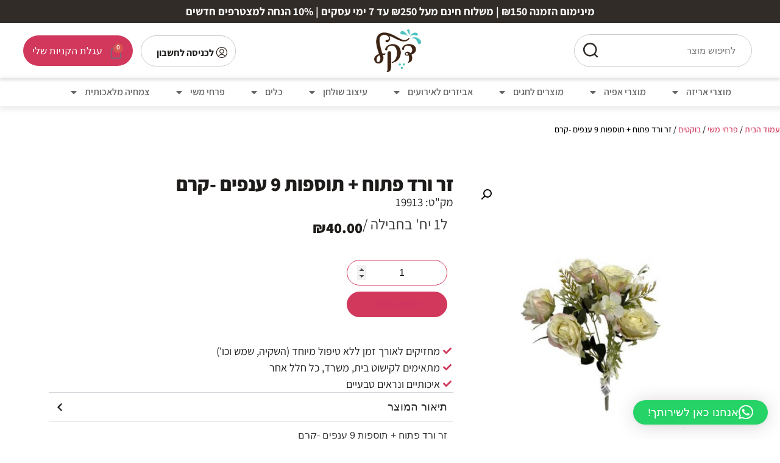

--- FILE ---
content_type: text/html; charset=UTF-8
request_url: https://dekelltd.com/product/%D7%96%D7%A8-%D7%95%D7%A8%D7%93-%D7%A4%D7%AA%D7%95%D7%97-%D7%AA%D7%95%D7%A1%D7%A4%D7%95%D7%AA-9-%D7%A2%D7%A0%D7%A4%D7%99%D7%9D-%D7%A7%D7%A8%D7%9D/
body_size: 43938
content:
<!doctype html>
<html dir="rtl" lang="he-IL" prefix="og: https://ogp.me/ns#">
<head>
	<meta charset="UTF-8">
	<meta name="viewport" content="width=device-width, initial-scale=1">
	<link rel="profile" href="https://gmpg.org/xfn/11">
	<title>זר ורד פתוח + תוספות 9 ענפים -קרם | בוקטים | דקל</title>
<link crossorigin data-rocket-preconnect href="https://www.googletagmanager.com" rel="preconnect">
<link crossorigin data-rocket-preconnect href="https://www.google-analytics.com" rel="preconnect">
<link crossorigin data-rocket-preconnect href="https://connect.facebook.net" rel="preconnect">
<link crossorigin data-rocket-preconnect href="https://js.flashyapp.com" rel="preconnect">
<link crossorigin data-rocket-preconnect href="https://googleads.g.doubleclick.net" rel="preconnect">
<link crossorigin data-rocket-preconnect href="https://cdn.enable.co.il" rel="preconnect">
<link crossorigin data-rocket-preload as="font" href="https://dekelltd.com/wp-content/uploads/elementor/google-fonts/fonts/assistant-2sdczgjynijsi6h75xkzamw5o7w.woff2" rel="preload">
<link crossorigin data-rocket-preload as="font" href="https://dekelltd.com/wp-content/uploads/elementor/google-fonts/fonts/heebo-ngs6v5_nc0k9p9h0tbfzsq.woff2" rel="preload"><link rel="preload" data-rocket-preload as="image" href="https://dekelltd.com/wp-content/uploads/2022/06/19913-510x510.jpg" imagesrcset="https://dekelltd.com/wp-content/uploads/2022/06/19913-510x510.jpg 510w, https://dekelltd.com/wp-content/uploads/2022/06/19913-100x100.jpg 100w, https://dekelltd.com/wp-content/uploads/2022/06/19913-300x300.jpg 300w, https://dekelltd.com/wp-content/uploads/2022/06/19913-150x150.jpg 150w, https://dekelltd.com/wp-content/uploads/2022/06/19913-768x768.jpg 768w, https://dekelltd.com/wp-content/uploads/2022/06/19913.jpg 800w" imagesizes="(max-width: 510px) 100vw, 510px" fetchpriority="high">
	<style>img:is([sizes="auto" i], [sizes^="auto," i]) { contain-intrinsic-size: 3000px 1500px }</style>
	
		<!-- All in One SEO Pro 4.9.3 - aioseo.com -->
	<meta name="description" content="זר ורד פתוח + תוספות 9 ענפים -קרם | זר ורד פתוח + תוספות 9 ענפים -קרם | בוקטים באתר דקל" />
	<meta name="robots" content="max-image-preview:large" />
	<meta name="google-site-verification" content="eddc72a010d2c694" />
	<link rel="canonical" href="https://dekelltd.com/product/%d7%96%d7%a8-%d7%95%d7%a8%d7%93-%d7%a4%d7%aa%d7%95%d7%97-%d7%aa%d7%95%d7%a1%d7%a4%d7%95%d7%aa-9-%d7%a2%d7%a0%d7%a4%d7%99%d7%9d-%d7%a7%d7%a8%d7%9d/" />
	<meta name="generator" content="All in One SEO Pro (AIOSEO) 4.9.3" />
		<meta property="og:locale" content="he_IL" />
		<meta property="og:site_name" content="דקל - עיצוב אוירה ואירועים | חברת דקל הוקמה בשנת 1984 ומתמחה ביבוא ושיווק של מוצרים לעיצוב אירועים, אביזרים לחנויות חד פעמי וחנויות פרחים, פרחים וצמחים מלאכותיים ושלל כלי נוי ומתנות" />
		<meta property="og:type" content="article" />
		<meta property="og:title" content="זר ורד פתוח + תוספות 9 ענפים -קרם | בוקטים | דקל" />
		<meta property="og:description" content="זר ורד פתוח + תוספות 9 ענפים -קרם | זר ורד פתוח + תוספות 9 ענפים -קרם | בוקטים באתר דקל" />
		<meta property="og:url" content="https://dekelltd.com/product/%d7%96%d7%a8-%d7%95%d7%a8%d7%93-%d7%a4%d7%aa%d7%95%d7%97-%d7%aa%d7%95%d7%a1%d7%a4%d7%95%d7%aa-9-%d7%a2%d7%a0%d7%a4%d7%99%d7%9d-%d7%a7%d7%a8%d7%9d/" />
		<meta property="article:published_time" content="2022-06-14T07:38:30+00:00" />
		<meta property="article:modified_time" content="2025-02-19T08:09:19+00:00" />
		<meta property="article:publisher" content="https://www.facebook.com/Dekel.products" />
		<meta name="twitter:card" content="summary" />
		<meta name="twitter:title" content="זר ורד פתוח + תוספות 9 ענפים -קרם | בוקטים | דקל" />
		<meta name="twitter:description" content="זר ורד פתוח + תוספות 9 ענפים -קרם | זר ורד פתוח + תוספות 9 ענפים -קרם | בוקטים באתר דקל" />
		<script type="application/ld+json" class="aioseo-schema">
			{"@context":"https:\/\/schema.org","@graph":[{"@type":"BreadcrumbList","@id":"https:\/\/dekelltd.com\/product\/%d7%96%d7%a8-%d7%95%d7%a8%d7%93-%d7%a4%d7%aa%d7%95%d7%97-%d7%aa%d7%95%d7%a1%d7%a4%d7%95%d7%aa-9-%d7%a2%d7%a0%d7%a4%d7%99%d7%9d-%d7%a7%d7%a8%d7%9d\/#breadcrumblist","itemListElement":[{"@type":"ListItem","@id":"https:\/\/dekelltd.com#listItem","position":1,"name":"\u05e8\u05d0\u05e9\u05d9","item":"https:\/\/dekelltd.com","nextItem":{"@type":"ListItem","@id":"https:\/\/dekelltd.com\/shop\/#listItem","name":"\u05de\u05d5\u05e6\u05e8\u05d9\u05dd"}},{"@type":"ListItem","@id":"https:\/\/dekelltd.com\/shop\/#listItem","position":2,"name":"\u05de\u05d5\u05e6\u05e8\u05d9\u05dd","item":"https:\/\/dekelltd.com\/shop\/","nextItem":{"@type":"ListItem","@id":"https:\/\/dekelltd.com\/product-category\/%d7%a4%d7%a8%d7%97%d7%99-%d7%9e%d7%a9%d7%99\/#listItem","name":"\u05e4\u05e8\u05d7\u05d9 \u05de\u05e9\u05d9"},"previousItem":{"@type":"ListItem","@id":"https:\/\/dekelltd.com#listItem","name":"\u05e8\u05d0\u05e9\u05d9"}},{"@type":"ListItem","@id":"https:\/\/dekelltd.com\/product-category\/%d7%a4%d7%a8%d7%97%d7%99-%d7%9e%d7%a9%d7%99\/#listItem","position":3,"name":"\u05e4\u05e8\u05d7\u05d9 \u05de\u05e9\u05d9","item":"https:\/\/dekelltd.com\/product-category\/%d7%a4%d7%a8%d7%97%d7%99-%d7%9e%d7%a9%d7%99\/","nextItem":{"@type":"ListItem","@id":"https:\/\/dekelltd.com\/product-category\/%d7%a4%d7%a8%d7%97%d7%99-%d7%9e%d7%a9%d7%99\/%d7%91%d7%95%d7%a7%d7%98%d7%99%d7%9d\/#listItem","name":"\u05d1\u05d5\u05e7\u05d8\u05d9\u05dd"},"previousItem":{"@type":"ListItem","@id":"https:\/\/dekelltd.com\/shop\/#listItem","name":"\u05de\u05d5\u05e6\u05e8\u05d9\u05dd"}},{"@type":"ListItem","@id":"https:\/\/dekelltd.com\/product-category\/%d7%a4%d7%a8%d7%97%d7%99-%d7%9e%d7%a9%d7%99\/%d7%91%d7%95%d7%a7%d7%98%d7%99%d7%9d\/#listItem","position":4,"name":"\u05d1\u05d5\u05e7\u05d8\u05d9\u05dd","item":"https:\/\/dekelltd.com\/product-category\/%d7%a4%d7%a8%d7%97%d7%99-%d7%9e%d7%a9%d7%99\/%d7%91%d7%95%d7%a7%d7%98%d7%99%d7%9d\/","nextItem":{"@type":"ListItem","@id":"https:\/\/dekelltd.com\/product\/%d7%96%d7%a8-%d7%95%d7%a8%d7%93-%d7%a4%d7%aa%d7%95%d7%97-%d7%aa%d7%95%d7%a1%d7%a4%d7%95%d7%aa-9-%d7%a2%d7%a0%d7%a4%d7%99%d7%9d-%d7%a7%d7%a8%d7%9d\/#listItem","name":"\u05d6\u05e8 \u05d5\u05e8\u05d3 \u05e4\u05ea\u05d5\u05d7 + \u05ea\u05d5\u05e1\u05e4\u05d5\u05ea 9 \u05e2\u05e0\u05e4\u05d9\u05dd -\u05e7\u05e8\u05dd"},"previousItem":{"@type":"ListItem","@id":"https:\/\/dekelltd.com\/product-category\/%d7%a4%d7%a8%d7%97%d7%99-%d7%9e%d7%a9%d7%99\/#listItem","name":"\u05e4\u05e8\u05d7\u05d9 \u05de\u05e9\u05d9"}},{"@type":"ListItem","@id":"https:\/\/dekelltd.com\/product\/%d7%96%d7%a8-%d7%95%d7%a8%d7%93-%d7%a4%d7%aa%d7%95%d7%97-%d7%aa%d7%95%d7%a1%d7%a4%d7%95%d7%aa-9-%d7%a2%d7%a0%d7%a4%d7%99%d7%9d-%d7%a7%d7%a8%d7%9d\/#listItem","position":5,"name":"\u05d6\u05e8 \u05d5\u05e8\u05d3 \u05e4\u05ea\u05d5\u05d7 + \u05ea\u05d5\u05e1\u05e4\u05d5\u05ea 9 \u05e2\u05e0\u05e4\u05d9\u05dd -\u05e7\u05e8\u05dd","previousItem":{"@type":"ListItem","@id":"https:\/\/dekelltd.com\/product-category\/%d7%a4%d7%a8%d7%97%d7%99-%d7%9e%d7%a9%d7%99\/%d7%91%d7%95%d7%a7%d7%98%d7%99%d7%9d\/#listItem","name":"\u05d1\u05d5\u05e7\u05d8\u05d9\u05dd"}}]},{"@type":"Organization","@id":"https:\/\/dekelltd.com\/#organization","name":"\u05d3\u05e7\u05dc - \u05de\u05d5\u05e6\u05e8\u05d9\u05dd \u05de\u05e9\u05dc\u05d9\u05de\u05d9\u05dd \u05dc\u05d0\u05d9\u05e8\u05d5\u05e2\u05d9\u05dd \u05de\u05d5\u05e9\u05dc\u05de\u05d9\u05dd","description":"\u05d7\u05d1\u05e8\u05ea \u05d3\u05e7\u05dc \u05d4\u05d5\u05e7\u05de\u05d4 \u05d1\u05e9\u05e0\u05ea 1984 \u05d5\u05de\u05ea\u05de\u05d7\u05d4 \u05d1\u05d9\u05d1\u05d5\u05d0 \u05d5\u05e9\u05d9\u05d5\u05d5\u05e7 \u05e9\u05dc \u05de\u05d5\u05e6\u05e8\u05d9\u05dd \u05dc\u05e2\u05d9\u05e6\u05d5\u05d1 \u05d0\u05d9\u05e8\u05d5\u05e2\u05d9\u05dd, \u05d0\u05d1\u05d9\u05d6\u05e8\u05d9\u05dd \u05dc\u05d7\u05e0\u05d5\u05d9\u05d5\u05ea \u05d7\u05d3 \u05e4\u05e2\u05de\u05d9 \u05d5\u05d7\u05e0\u05d5\u05d9\u05d5\u05ea \u05e4\u05e8\u05d7\u05d9\u05dd, \u05e4\u05e8\u05d7\u05d9\u05dd \u05d5\u05e6\u05de\u05d7\u05d9\u05dd \u05de\u05dc\u05d0\u05db\u05d5\u05ea\u05d9\u05d9\u05dd \u05d5\u05e9\u05dc\u05dc \u05db\u05dc\u05d9 \u05e0\u05d5\u05d9 \u05d5\u05de\u05ea\u05e0\u05d5\u05ea","url":"https:\/\/dekelltd.com\/","logo":{"@type":"ImageObject","url":"https:\/\/dekelltd.com\/wp-content\/uploads\/2019\/09\/200.png","@id":"https:\/\/dekelltd.com\/product\/%d7%96%d7%a8-%d7%95%d7%a8%d7%93-%d7%a4%d7%aa%d7%95%d7%97-%d7%aa%d7%95%d7%a1%d7%a4%d7%95%d7%aa-9-%d7%a2%d7%a0%d7%a4%d7%99%d7%9d-%d7%a7%d7%a8%d7%9d\/#organizationLogo","width":200,"height":200,"caption":"\u05dc\u05d5\u05d2\u05d5 \u05d3\u05e7\u05dc \u05de\u05ea\u05e0\u05d5\u05ea \u05e6\u05de\u05d7\u05d9\u05d9\u05d4 \u05d5\u05d0\u05e8\u05d9\u05d6\u05d5\u05ea"},"image":{"@id":"https:\/\/dekelltd.com\/product\/%d7%96%d7%a8-%d7%95%d7%a8%d7%93-%d7%a4%d7%aa%d7%95%d7%97-%d7%aa%d7%95%d7%a1%d7%a4%d7%95%d7%aa-9-%d7%a2%d7%a0%d7%a4%d7%99%d7%9d-%d7%a7%d7%a8%d7%9d\/#organizationLogo"},"sameAs":["https:\/\/www.facebook.com\/Dekel.products"]},{"@type":"Product","@id":"https:\/\/dekelltd.com\/product\/%d7%96%d7%a8-%d7%95%d7%a8%d7%93-%d7%a4%d7%aa%d7%95%d7%97-%d7%aa%d7%95%d7%a1%d7%a4%d7%95%d7%aa-9-%d7%a2%d7%a0%d7%a4%d7%99%d7%9d-%d7%a7%d7%a8%d7%9d\/#wooCommerceProduct","name":"\u05d6\u05e8 \u05d5\u05e8\u05d3 \u05e4\u05ea\u05d5\u05d7 + \u05ea\u05d5\u05e1\u05e4\u05d5\u05ea 9 \u05e2\u05e0\u05e4\u05d9\u05dd -\u05e7\u05e8\u05dd","description":"\u05d6\u05e8 \u05d5\u05e8\u05d3 \u05e4\u05ea\u05d5\u05d7 + \u05ea\u05d5\u05e1\u05e4\u05d5\u05ea 9 \u05e2\u05e0\u05e4\u05d9\u05dd -\u05e7\u05e8\u05dd","url":"https:\/\/dekelltd.com\/product\/%d7%96%d7%a8-%d7%95%d7%a8%d7%93-%d7%a4%d7%aa%d7%95%d7%97-%d7%aa%d7%95%d7%a1%d7%a4%d7%95%d7%aa-9-%d7%a2%d7%a0%d7%a4%d7%99%d7%9d-%d7%a7%d7%a8%d7%9d\/","sku":"19913","image":{"@type":"ImageObject","url":"https:\/\/dekelltd.com\/wp-content\/uploads\/2022\/06\/19913.jpg","@id":"https:\/\/dekelltd.com\/product\/%d7%96%d7%a8-%d7%95%d7%a8%d7%93-%d7%a4%d7%aa%d7%95%d7%97-%d7%aa%d7%95%d7%a1%d7%a4%d7%95%d7%aa-9-%d7%a2%d7%a0%d7%a4%d7%99%d7%9d-%d7%a7%d7%a8%d7%9d\/#productImage","width":800,"height":800,"caption":"\u05d6\u05e8 \u05d5\u05e8\u05d3 \u05e4\u05ea\u05d5\u05d7 + \u05ea\u05d5\u05e1\u05e4\u05d5\u05ea 9 \u05e2\u05e0\u05e4\u05d9\u05dd -\u05e7\u05e8\u05dd \u05e9\u05dc \u05d7\u05d1\u05e8\u05ea \u05d3\u05e7\u05dc \u05d1\u05e2\"\u05de"},"offers":{"@type":"Offer","url":"https:\/\/dekelltd.com\/product\/%d7%96%d7%a8-%d7%95%d7%a8%d7%93-%d7%a4%d7%aa%d7%95%d7%97-%d7%aa%d7%95%d7%a1%d7%a4%d7%95%d7%aa-9-%d7%a2%d7%a0%d7%a4%d7%99%d7%9d-%d7%a7%d7%a8%d7%9d\/#wooCommerceOffer","price":40,"priceCurrency":"ILS","category":"\u05e4\u05e8\u05d7\u05d9 \u05de\u05e9\u05d9","availability":"https:\/\/schema.org\/InStock","priceSpecification":{"@type":"PriceSpecification","price":40,"priceCurrency":"ILS","valueAddedTaxIncluded":"true"},"seller":{"@type":"Organization","@id":"https:\/\/dekelltd.com\/#organization"}}},{"@type":"WebPage","@id":"https:\/\/dekelltd.com\/product\/%d7%96%d7%a8-%d7%95%d7%a8%d7%93-%d7%a4%d7%aa%d7%95%d7%97-%d7%aa%d7%95%d7%a1%d7%a4%d7%95%d7%aa-9-%d7%a2%d7%a0%d7%a4%d7%99%d7%9d-%d7%a7%d7%a8%d7%9d\/#webpage","url":"https:\/\/dekelltd.com\/product\/%d7%96%d7%a8-%d7%95%d7%a8%d7%93-%d7%a4%d7%aa%d7%95%d7%97-%d7%aa%d7%95%d7%a1%d7%a4%d7%95%d7%aa-9-%d7%a2%d7%a0%d7%a4%d7%99%d7%9d-%d7%a7%d7%a8%d7%9d\/","name":"\u05d6\u05e8 \u05d5\u05e8\u05d3 \u05e4\u05ea\u05d5\u05d7 + \u05ea\u05d5\u05e1\u05e4\u05d5\u05ea 9 \u05e2\u05e0\u05e4\u05d9\u05dd -\u05e7\u05e8\u05dd | \u05d1\u05d5\u05e7\u05d8\u05d9\u05dd | \u05d3\u05e7\u05dc","description":"\u05d6\u05e8 \u05d5\u05e8\u05d3 \u05e4\u05ea\u05d5\u05d7 + \u05ea\u05d5\u05e1\u05e4\u05d5\u05ea 9 \u05e2\u05e0\u05e4\u05d9\u05dd -\u05e7\u05e8\u05dd | \u05d6\u05e8 \u05d5\u05e8\u05d3 \u05e4\u05ea\u05d5\u05d7 + \u05ea\u05d5\u05e1\u05e4\u05d5\u05ea 9 \u05e2\u05e0\u05e4\u05d9\u05dd -\u05e7\u05e8\u05dd | \u05d1\u05d5\u05e7\u05d8\u05d9\u05dd \u05d1\u05d0\u05ea\u05e8 \u05d3\u05e7\u05dc","inLanguage":"he-IL","isPartOf":{"@id":"https:\/\/dekelltd.com\/#website"},"breadcrumb":{"@id":"https:\/\/dekelltd.com\/product\/%d7%96%d7%a8-%d7%95%d7%a8%d7%93-%d7%a4%d7%aa%d7%95%d7%97-%d7%aa%d7%95%d7%a1%d7%a4%d7%95%d7%aa-9-%d7%a2%d7%a0%d7%a4%d7%99%d7%9d-%d7%a7%d7%a8%d7%9d\/#breadcrumblist"},"image":{"@type":"ImageObject","url":"https:\/\/dekelltd.com\/wp-content\/uploads\/2022\/06\/19913.jpg","@id":"https:\/\/dekelltd.com\/product\/%d7%96%d7%a8-%d7%95%d7%a8%d7%93-%d7%a4%d7%aa%d7%95%d7%97-%d7%aa%d7%95%d7%a1%d7%a4%d7%95%d7%aa-9-%d7%a2%d7%a0%d7%a4%d7%99%d7%9d-%d7%a7%d7%a8%d7%9d\/#mainImage","width":800,"height":800,"caption":"\u05d6\u05e8 \u05d5\u05e8\u05d3 \u05e4\u05ea\u05d5\u05d7 + \u05ea\u05d5\u05e1\u05e4\u05d5\u05ea 9 \u05e2\u05e0\u05e4\u05d9\u05dd -\u05e7\u05e8\u05dd \u05e9\u05dc \u05d7\u05d1\u05e8\u05ea \u05d3\u05e7\u05dc \u05d1\u05e2\"\u05de"},"primaryImageOfPage":{"@id":"https:\/\/dekelltd.com\/product\/%d7%96%d7%a8-%d7%95%d7%a8%d7%93-%d7%a4%d7%aa%d7%95%d7%97-%d7%aa%d7%95%d7%a1%d7%a4%d7%95%d7%aa-9-%d7%a2%d7%a0%d7%a4%d7%99%d7%9d-%d7%a7%d7%a8%d7%9d\/#mainImage"},"datePublished":"2022-06-14T10:38:30+03:00","dateModified":"2025-02-19T10:09:19+02:00"},{"@type":"WebSite","@id":"https:\/\/dekelltd.com\/#website","url":"https:\/\/dekelltd.com\/","name":"\u05d3\u05e7\u05dc - \u05de\u05d5\u05e6\u05e8\u05d9\u05dd \u05de\u05e9\u05dc\u05d9\u05de\u05d9\u05dd \u05dc\u05d0\u05d9\u05e8\u05d5\u05e2\u05d9\u05dd \u05de\u05d5\u05e9\u05dc\u05de\u05d9\u05dd","description":"\u05d7\u05d1\u05e8\u05ea \u05d3\u05e7\u05dc \u05d4\u05d5\u05e7\u05de\u05d4 \u05d1\u05e9\u05e0\u05ea 1984 \u05d5\u05de\u05ea\u05de\u05d7\u05d4 \u05d1\u05d9\u05d1\u05d5\u05d0 \u05d5\u05e9\u05d9\u05d5\u05d5\u05e7 \u05e9\u05dc \u05de\u05d5\u05e6\u05e8\u05d9\u05dd \u05dc\u05e2\u05d9\u05e6\u05d5\u05d1 \u05d0\u05d9\u05e8\u05d5\u05e2\u05d9\u05dd, \u05d0\u05d1\u05d9\u05d6\u05e8\u05d9\u05dd \u05dc\u05d7\u05e0\u05d5\u05d9\u05d5\u05ea \u05d7\u05d3 \u05e4\u05e2\u05de\u05d9 \u05d5\u05d7\u05e0\u05d5\u05d9\u05d5\u05ea \u05e4\u05e8\u05d7\u05d9\u05dd, \u05e4\u05e8\u05d7\u05d9\u05dd \u05d5\u05e6\u05de\u05d7\u05d9\u05dd \u05de\u05dc\u05d0\u05db\u05d5\u05ea\u05d9\u05d9\u05dd \u05d5\u05e9\u05dc\u05dc \u05db\u05dc\u05d9 \u05e0\u05d5\u05d9 \u05d5\u05de\u05ea\u05e0\u05d5\u05ea","inLanguage":"he-IL","publisher":{"@id":"https:\/\/dekelltd.com\/#organization"}}]}
		</script>
		<!-- All in One SEO Pro -->


<!-- Google Tag Manager for WordPress by gtm4wp.com -->
<script data-cfasync="false" data-pagespeed-no-defer>
	var gtm4wp_datalayer_name = "dataLayer";
	var dataLayer = dataLayer || [];
	const gtm4wp_use_sku_instead = 1;
	const gtm4wp_currency = 'ILS';
	const gtm4wp_product_per_impression = false;
	const gtm4wp_clear_ecommerce = false;
	const gtm4wp_datalayer_max_timeout = 2000;
</script>
<!-- End Google Tag Manager for WordPress by gtm4wp.com --><script type='application/javascript'  id='pys-version-script'>console.log('PixelYourSite Free version 11.1.3');</script>
<link rel='dns-prefetch' href='//cdn.enable.co.il' />
<link rel="alternate" type="application/rss+xml" title="דקל - עיצוב אוירה ואירועים &laquo; פיד‏" href="https://dekelltd.com/feed/" />
<link rel="alternate" type="application/rss+xml" title="דקל - עיצוב אוירה ואירועים &laquo; פיד תגובות‏" href="https://dekelltd.com/comments/feed/" />
<style id='wp-emoji-styles-inline-css'>

	img.wp-smiley, img.emoji {
		display: inline !important;
		border: none !important;
		box-shadow: none !important;
		height: 1em !important;
		width: 1em !important;
		margin: 0 0.07em !important;
		vertical-align: -0.1em !important;
		background: none !important;
		padding: 0 !important;
	}
</style>
<link rel='stylesheet' id='wp-block-library-rtl-css' href='https://dekelltd.com/wp-includes/css/dist/block-library/style-rtl.min.css?ver=6.8.3' media='all' />
<link rel='stylesheet' id='aioseo/css/src/vue/standalone/blocks/table-of-contents/global.scss-css' href='https://dekelltd.com/wp-content/plugins/all-in-one-seo-pack-pro/dist/Pro/assets/css/table-of-contents/global.e90f6d47.css?ver=4.9.3' media='all' />
<link rel='stylesheet' id='aioseo/css/src/vue/standalone/blocks/pro/recipe/global.scss-css' href='https://dekelltd.com/wp-content/plugins/all-in-one-seo-pack-pro/dist/Pro/assets/css/recipe/global.67a3275f.css?ver=4.9.3' media='all' />
<link rel='stylesheet' id='aioseo/css/src/vue/standalone/blocks/pro/product/global.scss-css' href='https://dekelltd.com/wp-content/plugins/all-in-one-seo-pack-pro/dist/Pro/assets/css/product/global.61066cfb.css?ver=4.9.3' media='all' />
<link rel='stylesheet' id='jet-engine-frontend-css' href='https://dekelltd.com/wp-content/plugins/jet-engine/assets/css/frontend.css?ver=3.7.8' media='all' />
<style id='global-styles-inline-css'>
:root{--wp--preset--aspect-ratio--square: 1;--wp--preset--aspect-ratio--4-3: 4/3;--wp--preset--aspect-ratio--3-4: 3/4;--wp--preset--aspect-ratio--3-2: 3/2;--wp--preset--aspect-ratio--2-3: 2/3;--wp--preset--aspect-ratio--16-9: 16/9;--wp--preset--aspect-ratio--9-16: 9/16;--wp--preset--color--black: #000000;--wp--preset--color--cyan-bluish-gray: #abb8c3;--wp--preset--color--white: #ffffff;--wp--preset--color--pale-pink: #f78da7;--wp--preset--color--vivid-red: #cf2e2e;--wp--preset--color--luminous-vivid-orange: #ff6900;--wp--preset--color--luminous-vivid-amber: #fcb900;--wp--preset--color--light-green-cyan: #7bdcb5;--wp--preset--color--vivid-green-cyan: #00d084;--wp--preset--color--pale-cyan-blue: #8ed1fc;--wp--preset--color--vivid-cyan-blue: #0693e3;--wp--preset--color--vivid-purple: #9b51e0;--wp--preset--gradient--vivid-cyan-blue-to-vivid-purple: linear-gradient(135deg,rgba(6,147,227,1) 0%,rgb(155,81,224) 100%);--wp--preset--gradient--light-green-cyan-to-vivid-green-cyan: linear-gradient(135deg,rgb(122,220,180) 0%,rgb(0,208,130) 100%);--wp--preset--gradient--luminous-vivid-amber-to-luminous-vivid-orange: linear-gradient(135deg,rgba(252,185,0,1) 0%,rgba(255,105,0,1) 100%);--wp--preset--gradient--luminous-vivid-orange-to-vivid-red: linear-gradient(135deg,rgba(255,105,0,1) 0%,rgb(207,46,46) 100%);--wp--preset--gradient--very-light-gray-to-cyan-bluish-gray: linear-gradient(135deg,rgb(238,238,238) 0%,rgb(169,184,195) 100%);--wp--preset--gradient--cool-to-warm-spectrum: linear-gradient(135deg,rgb(74,234,220) 0%,rgb(151,120,209) 20%,rgb(207,42,186) 40%,rgb(238,44,130) 60%,rgb(251,105,98) 80%,rgb(254,248,76) 100%);--wp--preset--gradient--blush-light-purple: linear-gradient(135deg,rgb(255,206,236) 0%,rgb(152,150,240) 100%);--wp--preset--gradient--blush-bordeaux: linear-gradient(135deg,rgb(254,205,165) 0%,rgb(254,45,45) 50%,rgb(107,0,62) 100%);--wp--preset--gradient--luminous-dusk: linear-gradient(135deg,rgb(255,203,112) 0%,rgb(199,81,192) 50%,rgb(65,88,208) 100%);--wp--preset--gradient--pale-ocean: linear-gradient(135deg,rgb(255,245,203) 0%,rgb(182,227,212) 50%,rgb(51,167,181) 100%);--wp--preset--gradient--electric-grass: linear-gradient(135deg,rgb(202,248,128) 0%,rgb(113,206,126) 100%);--wp--preset--gradient--midnight: linear-gradient(135deg,rgb(2,3,129) 0%,rgb(40,116,252) 100%);--wp--preset--font-size--small: 13px;--wp--preset--font-size--medium: 20px;--wp--preset--font-size--large: 36px;--wp--preset--font-size--x-large: 42px;--wp--preset--spacing--20: 0.44rem;--wp--preset--spacing--30: 0.67rem;--wp--preset--spacing--40: 1rem;--wp--preset--spacing--50: 1.5rem;--wp--preset--spacing--60: 2.25rem;--wp--preset--spacing--70: 3.38rem;--wp--preset--spacing--80: 5.06rem;--wp--preset--shadow--natural: 6px 6px 9px rgba(0, 0, 0, 0.2);--wp--preset--shadow--deep: 12px 12px 50px rgba(0, 0, 0, 0.4);--wp--preset--shadow--sharp: 6px 6px 0px rgba(0, 0, 0, 0.2);--wp--preset--shadow--outlined: 6px 6px 0px -3px rgba(255, 255, 255, 1), 6px 6px rgba(0, 0, 0, 1);--wp--preset--shadow--crisp: 6px 6px 0px rgba(0, 0, 0, 1);}:root { --wp--style--global--content-size: 800px;--wp--style--global--wide-size: 1200px; }:where(body) { margin: 0; }.wp-site-blocks > .alignleft { float: left; margin-right: 2em; }.wp-site-blocks > .alignright { float: right; margin-left: 2em; }.wp-site-blocks > .aligncenter { justify-content: center; margin-left: auto; margin-right: auto; }:where(.wp-site-blocks) > * { margin-block-start: 24px; margin-block-end: 0; }:where(.wp-site-blocks) > :first-child { margin-block-start: 0; }:where(.wp-site-blocks) > :last-child { margin-block-end: 0; }:root { --wp--style--block-gap: 24px; }:root :where(.is-layout-flow) > :first-child{margin-block-start: 0;}:root :where(.is-layout-flow) > :last-child{margin-block-end: 0;}:root :where(.is-layout-flow) > *{margin-block-start: 24px;margin-block-end: 0;}:root :where(.is-layout-constrained) > :first-child{margin-block-start: 0;}:root :where(.is-layout-constrained) > :last-child{margin-block-end: 0;}:root :where(.is-layout-constrained) > *{margin-block-start: 24px;margin-block-end: 0;}:root :where(.is-layout-flex){gap: 24px;}:root :where(.is-layout-grid){gap: 24px;}.is-layout-flow > .alignleft{float: left;margin-inline-start: 0;margin-inline-end: 2em;}.is-layout-flow > .alignright{float: right;margin-inline-start: 2em;margin-inline-end: 0;}.is-layout-flow > .aligncenter{margin-left: auto !important;margin-right: auto !important;}.is-layout-constrained > .alignleft{float: left;margin-inline-start: 0;margin-inline-end: 2em;}.is-layout-constrained > .alignright{float: right;margin-inline-start: 2em;margin-inline-end: 0;}.is-layout-constrained > .aligncenter{margin-left: auto !important;margin-right: auto !important;}.is-layout-constrained > :where(:not(.alignleft):not(.alignright):not(.alignfull)){max-width: var(--wp--style--global--content-size);margin-left: auto !important;margin-right: auto !important;}.is-layout-constrained > .alignwide{max-width: var(--wp--style--global--wide-size);}body .is-layout-flex{display: flex;}.is-layout-flex{flex-wrap: wrap;align-items: center;}.is-layout-flex > :is(*, div){margin: 0;}body .is-layout-grid{display: grid;}.is-layout-grid > :is(*, div){margin: 0;}body{padding-top: 0px;padding-right: 0px;padding-bottom: 0px;padding-left: 0px;}a:where(:not(.wp-element-button)){text-decoration: underline;}:root :where(.wp-element-button, .wp-block-button__link){background-color: #32373c;border-width: 0;color: #fff;font-family: inherit;font-size: inherit;line-height: inherit;padding: calc(0.667em + 2px) calc(1.333em + 2px);text-decoration: none;}.has-black-color{color: var(--wp--preset--color--black) !important;}.has-cyan-bluish-gray-color{color: var(--wp--preset--color--cyan-bluish-gray) !important;}.has-white-color{color: var(--wp--preset--color--white) !important;}.has-pale-pink-color{color: var(--wp--preset--color--pale-pink) !important;}.has-vivid-red-color{color: var(--wp--preset--color--vivid-red) !important;}.has-luminous-vivid-orange-color{color: var(--wp--preset--color--luminous-vivid-orange) !important;}.has-luminous-vivid-amber-color{color: var(--wp--preset--color--luminous-vivid-amber) !important;}.has-light-green-cyan-color{color: var(--wp--preset--color--light-green-cyan) !important;}.has-vivid-green-cyan-color{color: var(--wp--preset--color--vivid-green-cyan) !important;}.has-pale-cyan-blue-color{color: var(--wp--preset--color--pale-cyan-blue) !important;}.has-vivid-cyan-blue-color{color: var(--wp--preset--color--vivid-cyan-blue) !important;}.has-vivid-purple-color{color: var(--wp--preset--color--vivid-purple) !important;}.has-black-background-color{background-color: var(--wp--preset--color--black) !important;}.has-cyan-bluish-gray-background-color{background-color: var(--wp--preset--color--cyan-bluish-gray) !important;}.has-white-background-color{background-color: var(--wp--preset--color--white) !important;}.has-pale-pink-background-color{background-color: var(--wp--preset--color--pale-pink) !important;}.has-vivid-red-background-color{background-color: var(--wp--preset--color--vivid-red) !important;}.has-luminous-vivid-orange-background-color{background-color: var(--wp--preset--color--luminous-vivid-orange) !important;}.has-luminous-vivid-amber-background-color{background-color: var(--wp--preset--color--luminous-vivid-amber) !important;}.has-light-green-cyan-background-color{background-color: var(--wp--preset--color--light-green-cyan) !important;}.has-vivid-green-cyan-background-color{background-color: var(--wp--preset--color--vivid-green-cyan) !important;}.has-pale-cyan-blue-background-color{background-color: var(--wp--preset--color--pale-cyan-blue) !important;}.has-vivid-cyan-blue-background-color{background-color: var(--wp--preset--color--vivid-cyan-blue) !important;}.has-vivid-purple-background-color{background-color: var(--wp--preset--color--vivid-purple) !important;}.has-black-border-color{border-color: var(--wp--preset--color--black) !important;}.has-cyan-bluish-gray-border-color{border-color: var(--wp--preset--color--cyan-bluish-gray) !important;}.has-white-border-color{border-color: var(--wp--preset--color--white) !important;}.has-pale-pink-border-color{border-color: var(--wp--preset--color--pale-pink) !important;}.has-vivid-red-border-color{border-color: var(--wp--preset--color--vivid-red) !important;}.has-luminous-vivid-orange-border-color{border-color: var(--wp--preset--color--luminous-vivid-orange) !important;}.has-luminous-vivid-amber-border-color{border-color: var(--wp--preset--color--luminous-vivid-amber) !important;}.has-light-green-cyan-border-color{border-color: var(--wp--preset--color--light-green-cyan) !important;}.has-vivid-green-cyan-border-color{border-color: var(--wp--preset--color--vivid-green-cyan) !important;}.has-pale-cyan-blue-border-color{border-color: var(--wp--preset--color--pale-cyan-blue) !important;}.has-vivid-cyan-blue-border-color{border-color: var(--wp--preset--color--vivid-cyan-blue) !important;}.has-vivid-purple-border-color{border-color: var(--wp--preset--color--vivid-purple) !important;}.has-vivid-cyan-blue-to-vivid-purple-gradient-background{background: var(--wp--preset--gradient--vivid-cyan-blue-to-vivid-purple) !important;}.has-light-green-cyan-to-vivid-green-cyan-gradient-background{background: var(--wp--preset--gradient--light-green-cyan-to-vivid-green-cyan) !important;}.has-luminous-vivid-amber-to-luminous-vivid-orange-gradient-background{background: var(--wp--preset--gradient--luminous-vivid-amber-to-luminous-vivid-orange) !important;}.has-luminous-vivid-orange-to-vivid-red-gradient-background{background: var(--wp--preset--gradient--luminous-vivid-orange-to-vivid-red) !important;}.has-very-light-gray-to-cyan-bluish-gray-gradient-background{background: var(--wp--preset--gradient--very-light-gray-to-cyan-bluish-gray) !important;}.has-cool-to-warm-spectrum-gradient-background{background: var(--wp--preset--gradient--cool-to-warm-spectrum) !important;}.has-blush-light-purple-gradient-background{background: var(--wp--preset--gradient--blush-light-purple) !important;}.has-blush-bordeaux-gradient-background{background: var(--wp--preset--gradient--blush-bordeaux) !important;}.has-luminous-dusk-gradient-background{background: var(--wp--preset--gradient--luminous-dusk) !important;}.has-pale-ocean-gradient-background{background: var(--wp--preset--gradient--pale-ocean) !important;}.has-electric-grass-gradient-background{background: var(--wp--preset--gradient--electric-grass) !important;}.has-midnight-gradient-background{background: var(--wp--preset--gradient--midnight) !important;}.has-small-font-size{font-size: var(--wp--preset--font-size--small) !important;}.has-medium-font-size{font-size: var(--wp--preset--font-size--medium) !important;}.has-large-font-size{font-size: var(--wp--preset--font-size--large) !important;}.has-x-large-font-size{font-size: var(--wp--preset--font-size--x-large) !important;}
:root :where(.wp-block-pullquote){font-size: 1.5em;line-height: 1.6;}
</style>
<link rel='stylesheet' id='cqs_styles-css' href='https://dekelltd.com/wp-content/plugins/jet-woo-builder-custom-quantity-selectors-main/assets/css/styles.min.css?ver=6.8.3' media='all' />
<link rel='stylesheet' id='photoswipe-css' href='https://dekelltd.com/wp-content/plugins/woocommerce/assets/css/photoswipe/photoswipe.min.css?ver=10.3.7' media='all' />
<link rel='stylesheet' id='photoswipe-default-skin-css' href='https://dekelltd.com/wp-content/plugins/woocommerce/assets/css/photoswipe/default-skin/default-skin.min.css?ver=10.3.7' media='all' />
<link rel='stylesheet' id='woocommerce-layout-rtl-css' href='https://dekelltd.com/wp-content/plugins/woocommerce/assets/css/woocommerce-layout-rtl.css?ver=10.3.7' media='all' />
<link rel='stylesheet' id='woocommerce-smallscreen-rtl-css' href='https://dekelltd.com/wp-content/plugins/woocommerce/assets/css/woocommerce-smallscreen-rtl.css?ver=10.3.7' media='only screen and (max-width: 768px)' />
<link rel='stylesheet' id='woocommerce-general-rtl-css' href='https://dekelltd.com/wp-content/plugins/woocommerce/assets/css/woocommerce-rtl.css?ver=10.3.7' media='all' />
<style id='woocommerce-inline-inline-css'>
.woocommerce form .form-row .required { visibility: visible; }
</style>
<link rel='stylesheet' id='aws-style-css' href='https://dekelltd.com/wp-content/plugins/advanced-woo-search/assets/css/common.min.css?ver=3.47' media='all' />
<link rel='stylesheet' id='aws-style-rtl-css' href='https://dekelltd.com/wp-content/plugins/advanced-woo-search/assets/css/common-rtl.min.css?ver=3.47' media='all' />
<link rel='stylesheet' id='rivhit-css-css' href='https://dekelltd.com/wp-content/plugins/woocommerce-icredit%204.0.0/core/../assets/css/rivhit-css.css?ver=4.0.4' media='all' />
<link rel='stylesheet' id='brands-styles-css' href='https://dekelltd.com/wp-content/plugins/woocommerce/assets/css/brands.css?ver=10.3.7' media='all' />
<link rel='stylesheet' id='hello-elementor-theme-style-css' href='https://dekelltd.com/wp-content/themes/hello-elementor/assets/css/theme.css?ver=3.4.5' media='all' />
<link rel='stylesheet' id='hello-elementor-child-style-css' href='https://dekelltd.com/wp-content/themes/clean-child/style.css?ver=1.0.1' media='all' />
<link rel='stylesheet' id='hello-elementor-css' href='https://dekelltd.com/wp-content/themes/hello-elementor/assets/css/reset.css?ver=3.4.5' media='all' />
<link rel='stylesheet' id='hello-elementor-header-footer-css' href='https://dekelltd.com/wp-content/themes/hello-elementor/assets/css/header-footer.css?ver=3.4.5' media='all' />
<link rel='stylesheet' id='elementor-frontend-css' href='https://dekelltd.com/wp-content/plugins/elementor/assets/css/frontend-rtl.min.css?ver=3.32.5' media='all' />
<style id='elementor-frontend-inline-css'>
.elementor-kit-9821{--e-global-color-primary:#4FC2BE;--e-global-color-secondary:#EF497C;--e-global-color-text:#666666;--e-global-color-e0290f6:#FFFFFF;--e-global-typography-primary-font-family:"Heebo";--e-global-typography-primary-font-weight:600;--e-global-typography-secondary-font-family:"Heebo";--e-global-typography-secondary-font-weight:400;--e-global-typography-text-font-family:"Heebo";--e-global-typography-text-font-weight:400;}.elementor-kit-9821 e-page-transition{background-color:#FFBC7D;}.elementor-section.elementor-section-boxed > .elementor-container{max-width:1140px;}.e-con{--container-max-width:1140px;}.elementor-widget:not(:last-child){margin-block-end:20px;}.elementor-element{--widgets-spacing:20px 20px;--widgets-spacing-row:20px;--widgets-spacing-column:20px;}{}h1.entry-title{display:var(--page-title-display);}@media(max-width:1024px){.elementor-section.elementor-section-boxed > .elementor-container{max-width:1024px;}.e-con{--container-max-width:1024px;}}@media(max-width:767px){.elementor-section.elementor-section-boxed > .elementor-container{max-width:767px;}.e-con{--container-max-width:767px;}}
.elementor-20451 .elementor-element.elementor-element-5c4065c:not(.elementor-motion-effects-element-type-background), .elementor-20451 .elementor-element.elementor-element-5c4065c > .elementor-motion-effects-container > .elementor-motion-effects-layer{background-color:#312C28;}.elementor-20451 .elementor-element.elementor-element-5c4065c{transition:background 0.3s, border 0.3s, border-radius 0.3s, box-shadow 0.3s;}.elementor-20451 .elementor-element.elementor-element-5c4065c > .elementor-background-overlay{transition:background 0.3s, border-radius 0.3s, opacity 0.3s;}.elementor-widget-heading .elementor-heading-title{font-family:var( --e-global-typography-primary-font-family ), Sans-serif;font-weight:var( --e-global-typography-primary-font-weight );color:var( --e-global-color-primary );}.elementor-20451 .elementor-element.elementor-element-084d096{text-align:center;}.elementor-20451 .elementor-element.elementor-element-084d096 .elementor-heading-title{font-family:"Assistant", Sans-serif;font-size:18px;font-weight:700;color:var( --e-global-color-e0290f6 );}.elementor-20451 .elementor-element.elementor-element-ace68ca{box-shadow:0px 4px 4px 0px rgba(0, 0, 0, 0.1);}.elementor-bc-flex-widget .elementor-20451 .elementor-element.elementor-element-d538efd.elementor-column .elementor-widget-wrap{align-items:center;}.elementor-20451 .elementor-element.elementor-element-d538efd.elementor-column.elementor-element[data-element_type="column"] > .elementor-widget-wrap.elementor-element-populated{align-content:center;align-items:center;}.elementor-20451 .elementor-element.elementor-element-d538efd.elementor-column > .elementor-widget-wrap{justify-content:center;}.elementor-20451 .elementor-element.elementor-element-6a42b78{width:var( --container-widget-width, 80% );max-width:80%;--container-widget-width:80%;--container-widget-flex-grow:0;}.elementor-20451 .elementor-element.elementor-element-6a42b78 > .elementor-widget-container{padding:0px 10px 0px 10px;border-style:solid;border-width:1px 1px 1px 1px;border-color:#CDCAC9;border-radius:50px 50px 50px 50px;}.elementor-widget-nav-menu .elementor-nav-menu .elementor-item{font-family:var( --e-global-typography-primary-font-family ), Sans-serif;font-weight:var( --e-global-typography-primary-font-weight );}.elementor-widget-nav-menu .elementor-nav-menu--main .elementor-item{color:var( --e-global-color-text );fill:var( --e-global-color-text );}.elementor-widget-nav-menu{--e-nav-menu-divider-color:var( --e-global-color-text );}.elementor-widget-nav-menu .elementor-nav-menu--dropdown .elementor-item, .elementor-widget-nav-menu .elementor-nav-menu--dropdown  .elementor-sub-item{font-family:var( --e-global-typography-accent-font-family ), Sans-serif;font-weight:var( --e-global-typography-accent-font-weight );}.elementor-20451 .elementor-element.elementor-element-b1c0eea .elementor-menu-toggle{margin:0 auto;background-color:#02010100;}.elementor-20451 .elementor-element.elementor-element-b1c0eea .elementor-nav-menu .elementor-item{font-family:"Assistant", Sans-serif;font-size:16px;font-weight:600;}.elementor-widget-icon.elementor-view-stacked .elementor-icon{background-color:var( --e-global-color-primary );}.elementor-widget-icon.elementor-view-framed .elementor-icon, .elementor-widget-icon.elementor-view-default .elementor-icon{color:var( --e-global-color-primary );border-color:var( --e-global-color-primary );}.elementor-widget-icon.elementor-view-framed .elementor-icon, .elementor-widget-icon.elementor-view-default .elementor-icon svg{fill:var( --e-global-color-primary );}.elementor-20451 .elementor-element.elementor-element-336110e .elementor-icon-wrapper{text-align:center;}.elementor-20451 .elementor-element.elementor-element-336110e.elementor-view-stacked .elementor-icon{background-color:#000000;}.elementor-20451 .elementor-element.elementor-element-336110e.elementor-view-framed .elementor-icon, .elementor-20451 .elementor-element.elementor-element-336110e.elementor-view-default .elementor-icon{color:#000000;border-color:#000000;}.elementor-20451 .elementor-element.elementor-element-336110e.elementor-view-framed .elementor-icon, .elementor-20451 .elementor-element.elementor-element-336110e.elementor-view-default .elementor-icon svg{fill:#000000;}.elementor-bc-flex-widget .elementor-20451 .elementor-element.elementor-element-892dbdb.elementor-column .elementor-widget-wrap{align-items:center;}.elementor-20451 .elementor-element.elementor-element-892dbdb.elementor-column.elementor-element[data-element_type="column"] > .elementor-widget-wrap.elementor-element-populated{align-content:center;align-items:center;}.elementor-widget-image .widget-image-caption{color:var( --e-global-color-text );font-family:var( --e-global-typography-text-font-family ), Sans-serif;font-weight:var( --e-global-typography-text-font-weight );}.elementor-20451 .elementor-element.elementor-element-c9b91eb{text-align:center;}.elementor-20451 .elementor-element.elementor-element-c9b91eb img{width:77px;height:100%;object-fit:contain;object-position:center center;}.elementor-bc-flex-widget .elementor-20451 .elementor-element.elementor-element-54f073f.elementor-column .elementor-widget-wrap{align-items:center;}.elementor-20451 .elementor-element.elementor-element-54f073f.elementor-column.elementor-element[data-element_type="column"] > .elementor-widget-wrap.elementor-element-populated{align-content:center;align-items:center;}.elementor-widget-button .elementor-button{font-family:var( --e-global-typography-accent-font-family ), Sans-serif;font-weight:var( --e-global-typography-accent-font-weight );}.elementor-20451 .elementor-element.elementor-element-67645ef .elementor-button{background-color:#FFFFFF;font-family:"Assistant", Sans-serif;font-size:16px;font-weight:700;fill:#1E1C1A;color:#1E1C1A;border-style:solid;border-width:1px 1px 1px 1px;border-color:#CDCAC9;border-radius:50px 50px 50px 50px;padding:20px 10px 10px 10px;}.elementor-20451 .elementor-element.elementor-element-67645ef{width:var( --container-widget-width, 50% );max-width:50%;--container-widget-width:50%;--container-widget-flex-grow:0;}.elementor-20451 .elementor-element.elementor-element-67645ef .elementor-button-content-wrapper{flex-direction:row;}.elementor-widget-woocommerce-menu-cart .elementor-menu-cart__toggle .elementor-button{font-family:var( --e-global-typography-primary-font-family ), Sans-serif;font-weight:var( --e-global-typography-primary-font-weight );}.elementor-widget-woocommerce-menu-cart .elementor-menu-cart__product-name a{font-family:var( --e-global-typography-primary-font-family ), Sans-serif;font-weight:var( --e-global-typography-primary-font-weight );}.elementor-widget-woocommerce-menu-cart .elementor-menu-cart__product-price{font-family:var( --e-global-typography-primary-font-family ), Sans-serif;font-weight:var( --e-global-typography-primary-font-weight );}.elementor-widget-woocommerce-menu-cart .elementor-menu-cart__footer-buttons .elementor-button{font-family:var( --e-global-typography-primary-font-family ), Sans-serif;font-weight:var( --e-global-typography-primary-font-weight );}.elementor-widget-woocommerce-menu-cart .elementor-menu-cart__footer-buttons a.elementor-button--view-cart{font-family:var( --e-global-typography-primary-font-family ), Sans-serif;font-weight:var( --e-global-typography-primary-font-weight );}.elementor-widget-woocommerce-menu-cart .elementor-menu-cart__footer-buttons a.elementor-button--checkout{font-family:var( --e-global-typography-primary-font-family ), Sans-serif;font-weight:var( --e-global-typography-primary-font-weight );}.elementor-widget-woocommerce-menu-cart .woocommerce-mini-cart__empty-message{font-family:var( --e-global-typography-primary-font-family ), Sans-serif;font-weight:var( --e-global-typography-primary-font-weight );}.elementor-20451 .elementor-element.elementor-element-3c1a2f2{width:auto;max-width:auto;--divider-style:solid;--subtotal-divider-style:solid;--elementor-remove-from-cart-button:none;--remove-from-cart-button:block;--toggle-button-border-width:0px;--toggle-icon-size:25px;--toggle-icon-padding:0px 0px 0px 0px;--cart-border-style:none;--product-variations-color:#D67D92;--cart-footer-layout:1fr;--products-max-height-sidecart:calc(100vh - 300px);--products-max-height-minicart:calc(100vh - 450px);--view-cart-button-text-color:var( --e-global-color-e0290f6 );--view-cart-button-background-color:#D1385C;--view-cart-button-hover-text-color:var( --e-global-color-e0290f6 );--view-cart-button-hover-background-color:var( --e-global-color-secondary );--checkout-button-text-color:var( --e-global-color-e0290f6 );--checkout-button-background-color:#000000;--checkout-button-hover-text-color:var( --e-global-color-e0290f6 );--checkout-button-hover-background-color:#000000;}.elementor-20451 .elementor-element.elementor-element-3c1a2f2 > .elementor-widget-container{margin:10px 0px 0px 10px;}body:not(.rtl) .elementor-20451 .elementor-element.elementor-element-3c1a2f2 .elementor-menu-cart__toggle .elementor-button-icon .elementor-button-icon-qty[data-counter]{right:-1px;top:-1px;}body.rtl .elementor-20451 .elementor-element.elementor-element-3c1a2f2 .elementor-menu-cart__toggle .elementor-button-icon .elementor-button-icon-qty[data-counter]{right:1px;top:-1px;left:auto;}.elementor-20451 .elementor-element.elementor-element-3c1a2f2 .elementor-menu-cart__subtotal{font-family:"Assistant", Sans-serif;font-size:18px;}.elementor-20451 .elementor-element.elementor-element-3c1a2f2 .widget_shopping_cart_content{--subtotal-divider-left-width:0;--subtotal-divider-right-width:0;}.elementor-20451 .elementor-element.elementor-element-3c1a2f2 .elementor-menu-cart__product-name a{color:#D1385C;}.elementor-20451 .elementor-element.elementor-element-3c1a2f2 .elementor-menu-cart__product-price .product-quantity{color:#000000;}.elementor-20451 .elementor-element.elementor-element-3c1a2f2 .elementor-menu-cart__footer-buttons .elementor-button{font-family:"Assistant", Sans-serif;font-size:18px;font-weight:600;}.elementor-20451 .elementor-element.elementor-element-3c1a2f2 .elementor-menu-cart__footer-buttons a.elementor-button--checkout{font-family:"Assistant", Sans-serif;font-size:18px;font-weight:600;}.elementor-20451 .elementor-element.elementor-element-3c1a2f2 .woocommerce-mini-cart__empty-message{font-family:"Assistant", Sans-serif;font-size:18px;font-weight:500;}.elementor-20451 .elementor-element.elementor-element-696947e > .elementor-container{max-width:1280px;}.elementor-20451 .elementor-element.elementor-element-696947e{box-shadow:3px 3px 6px 4px rgba(181, 180, 180, 0.2);}.elementor-bc-flex-widget .elementor-20451 .elementor-element.elementor-element-3bbf2d2.elementor-column .elementor-widget-wrap{align-items:center;}.elementor-20451 .elementor-element.elementor-element-3bbf2d2.elementor-column.elementor-element[data-element_type="column"] > .elementor-widget-wrap.elementor-element-populated{align-content:center;align-items:center;}.elementor-20451 .elementor-element.elementor-element-3bbf2d2.elementor-column > .elementor-widget-wrap{justify-content:center;}.elementor-20451 .elementor-element.elementor-element-5665c38 .elementor-menu-toggle{margin:0 auto;}.elementor-20451 .elementor-element.elementor-element-5665c38 .elementor-nav-menu .elementor-item{font-family:"Assistant", Sans-serif;font-size:16px;font-weight:600;}.elementor-20451 .elementor-element.elementor-element-e767440{--display:flex;--padding-top:28px;--padding-bottom:28px;--padding-left:0px;--padding-right:0px;}.elementor-20451 .elementor-element.elementor-element-ce74835 .woocommerce-breadcrumb{color:#020101;font-family:"Assistant", Sans-serif;font-size:14px;font-weight:500;}.elementor-20451 .elementor-element.elementor-element-ce74835 .woocommerce-breadcrumb > a{color:#D1385C;}.elementor-theme-builder-content-area{height:400px;}.elementor-location-header:before, .elementor-location-footer:before{content:"";display:table;clear:both;}@media(max-width:1024px){.elementor-bc-flex-widget .elementor-20451 .elementor-element.elementor-element-3bbf2d2.elementor-column .elementor-widget-wrap{align-items:center;}.elementor-20451 .elementor-element.elementor-element-3bbf2d2.elementor-column.elementor-element[data-element_type="column"] > .elementor-widget-wrap.elementor-element-populated{align-content:center;align-items:center;}}@media(max-width:767px){.elementor-20451 .elementor-element.elementor-element-d538efd{width:25%;}.elementor-20451 .elementor-element.elementor-element-37c70b3{width:10%;}.elementor-bc-flex-widget .elementor-20451 .elementor-element.elementor-element-37c70b3.elementor-column .elementor-widget-wrap{align-items:center;}.elementor-20451 .elementor-element.elementor-element-37c70b3.elementor-column.elementor-element[data-element_type="column"] > .elementor-widget-wrap.elementor-element-populated{align-content:center;align-items:center;}.elementor-20451 .elementor-element.elementor-element-336110e .elementor-icon{font-size:15px;}.elementor-20451 .elementor-element.elementor-element-336110e .elementor-icon svg{height:15px;}.elementor-20451 .elementor-element.elementor-element-892dbdb{width:35%;}.elementor-20451 .elementor-element.elementor-element-892dbdb.elementor-column > .elementor-widget-wrap{justify-content:center;}.elementor-20451 .elementor-element.elementor-element-892dbdb > .elementor-element-populated{padding:5px 10px 5px 0px;}.elementor-20451 .elementor-element.elementor-element-c9b91eb{width:auto;max-width:auto;}.elementor-20451 .elementor-element.elementor-element-c9b91eb > .elementor-widget-container{margin:0px -26px 5px 5px;padding:1px 1px 1px 1px;}.elementor-20451 .elementor-element.elementor-element-c9b91eb img{width:60px;}.elementor-20451 .elementor-element.elementor-element-54f073f{width:30%;}.elementor-20451 .elementor-element.elementor-element-54f073f.elementor-column > .elementor-widget-wrap{justify-content:space-around;}.elementor-20451 .elementor-element.elementor-element-54f073f > .elementor-widget-wrap > .elementor-widget:not(.elementor-widget__width-auto):not(.elementor-widget__width-initial):not(:last-child):not(.elementor-absolute){margin-bottom:0px;}.elementor-20451 .elementor-element.elementor-element-54f073f > .elementor-element-populated{padding:0% 0% 0% 0%;}.elementor-20451 .elementor-element.elementor-element-67645ef > .elementor-widget-container{padding:5px 0px 0px 0px;}.elementor-20451 .elementor-element.elementor-element-67645ef{--container-widget-width:30%;--container-widget-flex-grow:0;width:var( --container-widget-width, 30% );max-width:30%;}.elementor-20451 .elementor-element.elementor-element-67645ef .elementor-button{padding:10px 5px 5px 5px;}.elementor-20451 .elementor-element.elementor-element-3c1a2f2{width:var( --container-widget-width, 60% );max-width:60%;--container-widget-width:60%;--container-widget-flex-grow:0;--main-alignment:center;--toggle-icon-size:22px;}.elementor-20451 .elementor-element.elementor-element-3c1a2f2 > .elementor-widget-container{margin:4px 6px -4px 0px;}body:not(.rtl) .elementor-20451 .elementor-element.elementor-element-3c1a2f2 .elementor-menu-cart__toggle .elementor-button-icon .elementor-button-icon-qty[data-counter]{right:-10px;top:-10px;}body.rtl .elementor-20451 .elementor-element.elementor-element-3c1a2f2 .elementor-menu-cart__toggle .elementor-button-icon .elementor-button-icon-qty[data-counter]{right:10px;top:-10px;left:auto;}.elementor-20451 .elementor-element.elementor-element-3bbf2d2{width:30%;}.elementor-20451 .elementor-element.elementor-element-76c8d3b{width:100%;}}@media(min-width:768px){.elementor-20451 .elementor-element.elementor-element-d538efd{width:30%;}.elementor-20451 .elementor-element.elementor-element-37c70b3{width:2%;}.elementor-20451 .elementor-element.elementor-element-892dbdb{width:38%;}.elementor-20451 .elementor-element.elementor-element-54f073f{width:30%;}.elementor-20451 .elementor-element.elementor-element-3bbf2d2{width:97.456%;}.elementor-20451 .elementor-element.elementor-element-76c8d3b{width:2.544%;}.elementor-20451 .elementor-element.elementor-element-e767440{--content-width:1440px;}}@media(max-width:1024px) and (min-width:768px){.elementor-20451 .elementor-element.elementor-element-3bbf2d2{width:50%;}.elementor-20451 .elementor-element.elementor-element-76c8d3b{width:50%;}}/* Start custom CSS for heading, class: .elementor-element-084d096 */.bd20 {
    color: #4ec3c0;
}/* End custom CSS */
/* Start custom CSS for nav-menu, class: .elementor-element-b1c0eea */.elementor-20451 .elementor-element.elementor-element-b1c0eea .elementor-menu-toggle:after{
    content: "תפריט";
    font-size: 13px;
    margin-right: 5px;
    font-family: assistant;
}/* End custom CSS */
/* Start custom CSS for button, class: .elementor-element-67645ef */@media screen and (min-width:769px){
.elementor-20451 .elementor-element.elementor-element-67645ef .elementor-button-icon.elementor-align-icon-right{
    padding-right: 15px;
}
}
.elementor-20451 .elementor-element.elementor-element-67645ef .elementor-button-icon{
    font-size:25px;
    margin-top:-5px;
}
.elementor-20451 .elementor-element.elementor-element-67645ef .elementor-button-icon.elementor-align-icon-right{
    font-size: 25px;
    margin-top: -3px;
        padding-right: 6px;
}
.elementor-20451 .elementor-element.elementor-element-67645ef .elementor-button-text{
    padding-left: 15px;
}
@media screen and (max-width:768px){
.elementor-20451 .elementor-element.elementor-element-67645ef .elementor-button-text{
    display:none;
}
.elementor-20451 .elementor-element.elementor-element-67645ef a{
    border-color:#00000000!important;
}
.elementor-20451 .elementor-element.elementor-element-67645ef .elementor-button-text{
    margin-left: -15px;
}
.elementor-20451 .elementor-element.elementor-element-67645ef .elementor-button-icon{
    font-size:25px;
    margin-top:-5px;
}
}/* End custom CSS */
/* Start custom CSS for woocommerce-menu-cart, class: .elementor-element-3c1a2f2 */@media screen and (min-width:769px){
.elementor-20451 .elementor-element.elementor-element-3c1a2f2:after{
    content: "עגלת הקניות שלי";
    margin-top: 10px;
    color: white;
}
.elementor-20451 .elementor-element.elementor-element-3c1a2f2 {
    display: flex;
    padding: 4px 15px;
    background: #D1385C;
    border-radius: 50px;
}
}

@media screen and (max-width:768px){
.elementor-20451 .elementor-element.elementor-element-3c1a2f2 {
    display: flex;
    padding: 4px 15px;
    background: #D1385C00;
    border-radius: 50px;
    box-shadow:none!important;
}
}/* End custom CSS */
.elementor-20599 .elementor-element.elementor-element-1f4da4a:not(.elementor-motion-effects-element-type-background), .elementor-20599 .elementor-element.elementor-element-1f4da4a > .elementor-motion-effects-container > .elementor-motion-effects-layer{background-color:#E6E6E6;}.elementor-20599 .elementor-element.elementor-element-1f4da4a > .elementor-container{max-width:1260px;}.elementor-20599 .elementor-element.elementor-element-1f4da4a{transition:background 0.3s, border 0.3s, border-radius 0.3s, box-shadow 0.3s;padding:50px 0px 25px 0px;}.elementor-20599 .elementor-element.elementor-element-1f4da4a > .elementor-background-overlay{transition:background 0.3s, border-radius 0.3s, opacity 0.3s;}.elementor-20599 .elementor-element.elementor-element-871f7ae > .elementor-widget-wrap > .elementor-widget:not(.elementor-widget__width-auto):not(.elementor-widget__width-initial):not(:last-child):not(.elementor-absolute){margin-bottom:0px;}.elementor-20599 .elementor-element.elementor-element-8f8b5fa{--spacer-size:50px;}.elementor-widget-image .widget-image-caption{color:var( --e-global-color-text );font-family:var( --e-global-typography-text-font-family ), Sans-serif;font-weight:var( --e-global-typography-text-font-weight );}.elementor-widget-text-editor{font-family:var( --e-global-typography-text-font-family ), Sans-serif;font-weight:var( --e-global-typography-text-font-weight );color:var( --e-global-color-text );}.elementor-widget-text-editor.elementor-drop-cap-view-stacked .elementor-drop-cap{background-color:var( --e-global-color-primary );}.elementor-widget-text-editor.elementor-drop-cap-view-framed .elementor-drop-cap, .elementor-widget-text-editor.elementor-drop-cap-view-default .elementor-drop-cap{color:var( --e-global-color-primary );border-color:var( --e-global-color-primary );}.elementor-20599 .elementor-element.elementor-element-b7685dc{text-align:center;}.elementor-20599 .elementor-element.elementor-element-3bf49b1 .elementor-repeater-item-ed0c0ee.elementor-social-icon{background-color:#E6E6E6;}.elementor-20599 .elementor-element.elementor-element-3bf49b1 .elementor-repeater-item-ed0c0ee.elementor-social-icon i{color:#2B2E36;}.elementor-20599 .elementor-element.elementor-element-3bf49b1 .elementor-repeater-item-ed0c0ee.elementor-social-icon svg{fill:#2B2E36;}.elementor-20599 .elementor-element.elementor-element-3bf49b1 .elementor-repeater-item-759bc28.elementor-social-icon{background-color:#E6E6E6;}.elementor-20599 .elementor-element.elementor-element-3bf49b1 .elementor-repeater-item-759bc28.elementor-social-icon i{color:#2B2E36;}.elementor-20599 .elementor-element.elementor-element-3bf49b1 .elementor-repeater-item-759bc28.elementor-social-icon svg{fill:#2B2E36;}.elementor-20599 .elementor-element.elementor-element-3bf49b1 .elementor-repeater-item-914fde6.elementor-social-icon{background-color:#E6E6E6;}.elementor-20599 .elementor-element.elementor-element-3bf49b1 .elementor-repeater-item-914fde6.elementor-social-icon i{color:#2B2E36;}.elementor-20599 .elementor-element.elementor-element-3bf49b1 .elementor-repeater-item-914fde6.elementor-social-icon svg{fill:#2B2E36;}.elementor-20599 .elementor-element.elementor-element-3bf49b1{--grid-template-columns:repeat(0, auto);--grid-column-gap:5px;--grid-row-gap:0px;}.elementor-20599 .elementor-element.elementor-element-3bf49b1 .elementor-widget-container{text-align:center;}.elementor-20599 .elementor-element.elementor-element-3bf49b1 .elementor-social-icon{background-color:#2B2E36;border-style:solid;border-width:2px 2px 2px 2px;border-color:#2B2E36;}.elementor-20599 .elementor-element.elementor-element-3bf49b1 .elementor-social-icon i{color:#FFFFFF;}.elementor-20599 .elementor-element.elementor-element-3bf49b1 .elementor-social-icon svg{fill:#FFFFFF;}.elementor-20599 .elementor-element.elementor-element-f53d6ce{--spacer-size:50px;}.elementor-20599 .elementor-element.elementor-element-90541a7 > .elementor-widget-wrap > .elementor-widget:not(.elementor-widget__width-auto):not(.elementor-widget__width-initial):not(:last-child):not(.elementor-absolute){margin-bottom:0px;}.elementor-20599 .elementor-element.elementor-element-9a14519{--spacer-size:50px;}.elementor-widget-heading .elementor-heading-title{font-family:var( --e-global-typography-primary-font-family ), Sans-serif;font-weight:var( --e-global-typography-primary-font-weight );color:var( --e-global-color-primary );}.elementor-20599 .elementor-element.elementor-element-8f3ce7c .elementor-heading-title{font-family:"Heebo", Sans-serif;font-weight:600;color:#1E1C1A;}.elementor-widget-icon-list .elementor-icon-list-item:not(:last-child):after{border-color:var( --e-global-color-text );}.elementor-widget-icon-list .elementor-icon-list-icon i{color:var( --e-global-color-primary );}.elementor-widget-icon-list .elementor-icon-list-icon svg{fill:var( --e-global-color-primary );}.elementor-widget-icon-list .elementor-icon-list-item > .elementor-icon-list-text, .elementor-widget-icon-list .elementor-icon-list-item > a{font-family:var( --e-global-typography-text-font-family ), Sans-serif;font-weight:var( --e-global-typography-text-font-weight );}.elementor-widget-icon-list .elementor-icon-list-text{color:var( --e-global-color-secondary );}.elementor-20599 .elementor-element.elementor-element-8d11582 .elementor-icon-list-icon i{transition:color 0.3s;}.elementor-20599 .elementor-element.elementor-element-8d11582 .elementor-icon-list-icon svg{transition:fill 0.3s;}.elementor-20599 .elementor-element.elementor-element-8d11582{--e-icon-list-icon-size:14px;--icon-vertical-offset:0px;}.elementor-20599 .elementor-element.elementor-element-8d11582 .elementor-icon-list-item > .elementor-icon-list-text, .elementor-20599 .elementor-element.elementor-element-8d11582 .elementor-icon-list-item > a{font-family:"Assistant", Sans-serif;font-weight:400;}.elementor-20599 .elementor-element.elementor-element-8d11582 .elementor-icon-list-text{color:#333333;transition:color 0.3s;}.elementor-20599 .elementor-element.elementor-element-1ae8d85{--spacer-size:50px;}.elementor-20599 .elementor-element.elementor-element-82cf61d > .elementor-widget-wrap > .elementor-widget:not(.elementor-widget__width-auto):not(.elementor-widget__width-initial):not(:last-child):not(.elementor-absolute){margin-bottom:0px;}.elementor-20599 .elementor-element.elementor-element-4d40a92{--spacer-size:50px;}.elementor-20599 .elementor-element.elementor-element-a3e27cd .elementor-heading-title{font-family:"Heebo", Sans-serif;font-weight:600;color:#1E1C1A;}.elementor-20599 .elementor-element.elementor-element-6a7e87c .elementor-icon-list-icon i{transition:color 0.3s;}.elementor-20599 .elementor-element.elementor-element-6a7e87c .elementor-icon-list-icon svg{transition:fill 0.3s;}.elementor-20599 .elementor-element.elementor-element-6a7e87c{--e-icon-list-icon-size:14px;--icon-vertical-offset:0px;}.elementor-20599 .elementor-element.elementor-element-6a7e87c .elementor-icon-list-item > .elementor-icon-list-text, .elementor-20599 .elementor-element.elementor-element-6a7e87c .elementor-icon-list-item > a{font-family:"Assistant", Sans-serif;font-weight:400;}.elementor-20599 .elementor-element.elementor-element-6a7e87c .elementor-icon-list-text{color:#333333;transition:color 0.3s;}.elementor-20599 .elementor-element.elementor-element-bc6123f{--spacer-size:50px;}.elementor-20599 .elementor-element.elementor-element-5de75b1 > .elementor-widget-wrap > .elementor-widget:not(.elementor-widget__width-auto):not(.elementor-widget__width-initial):not(:last-child):not(.elementor-absolute){margin-bottom:0px;}.elementor-20599 .elementor-element.elementor-element-006f791{--spacer-size:50px;}.elementor-20599 .elementor-element.elementor-element-050934b .elementor-heading-title{font-family:"Heebo", Sans-serif;font-weight:600;color:#1E1C1A;}.elementor-20599 .elementor-element.elementor-element-dd58717 .elementor-icon-list-icon i{transition:color 0.3s;}.elementor-20599 .elementor-element.elementor-element-dd58717 .elementor-icon-list-icon svg{transition:fill 0.3s;}.elementor-20599 .elementor-element.elementor-element-dd58717{--e-icon-list-icon-size:14px;--icon-vertical-offset:0px;}.elementor-20599 .elementor-element.elementor-element-dd58717 .elementor-icon-list-item > .elementor-icon-list-text, .elementor-20599 .elementor-element.elementor-element-dd58717 .elementor-icon-list-item > a{font-family:"Assistant", Sans-serif;font-weight:400;}.elementor-20599 .elementor-element.elementor-element-dd58717 .elementor-icon-list-text{color:#333333;transition:color 0.3s;}.elementor-20599 .elementor-element.elementor-element-dc30dcc{--spacer-size:50px;}.elementor-20599 .elementor-element.elementor-element-c38218d{--display:flex;--flex-direction:row;--container-widget-width:initial;--container-widget-height:100%;--container-widget-flex-grow:1;--container-widget-align-self:stretch;--flex-wrap-mobile:wrap;--gap:0px 0px;--row-gap:0px;--column-gap:0px;--padding-top:0px;--padding-bottom:0px;--padding-left:0px;--padding-right:0px;}.elementor-20599 .elementor-element.elementor-element-4293e6f{--display:flex;--padding-top:0px;--padding-bottom:0px;--padding-left:0px;--padding-right:0px;}.elementor-20599 .elementor-element.elementor-element-f13826f > .elementor-widget-container{padding:0px 0px 0px 5px;}.elementor-20599 .elementor-element.elementor-element-f13826f{text-align:left;}.elementor-20599 .elementor-element.elementor-element-03575bd{--display:flex;--padding-top:0px;--padding-bottom:0px;--padding-left:0px;--padding-right:5px;}.elementor-20599 .elementor-element.elementor-element-f2452dd{text-align:right;}.elementor-theme-builder-content-area{height:400px;}.elementor-location-header:before, .elementor-location-footer:before{content:"";display:table;clear:both;}@media(max-width:767px){.elementor-20599 .elementor-element.elementor-element-f13826f{text-align:center;}.elementor-20599 .elementor-element.elementor-element-f2452dd{text-align:center;}}/* Start custom CSS for heading, class: .elementor-element-8f3ce7c */.elementor-20599 .elementor-element.elementor-element-8f3ce7c {
    border-bottom:1px solid #CDCAC9 ;
    padding-bottom: 15px;
}/* End custom CSS */
/* Start custom CSS for icon-list, class: .elementor-element-8d11582 */.elementor-20599 .elementor-element.elementor-element-8d11582 {
    padding-top: 15px;
}/* End custom CSS */
/* Start custom CSS for heading, class: .elementor-element-a3e27cd */.elementor-20599 .elementor-element.elementor-element-a3e27cd {
    border-bottom:1px solid #CDCAC9 ;
    padding-bottom: 15px;
}/* End custom CSS */
/* Start custom CSS for icon-list, class: .elementor-element-6a7e87c */.elementor-20599 .elementor-element.elementor-element-6a7e87c {
    padding-top: 15px;
}/* End custom CSS */
/* Start custom CSS for heading, class: .elementor-element-050934b */.elementor-20599 .elementor-element.elementor-element-050934b {
    border-bottom:1px solid #CDCAC9 ;
    padding-bottom: 15px;
}/* End custom CSS */
/* Start custom CSS for icon-list, class: .elementor-element-dd58717 */.elementor-20599 .elementor-element.elementor-element-dd58717 {
    padding-top: 15px;
}/* End custom CSS */
.elementor-20988 .elementor-element.elementor-element-2707b1f{--display:flex;--flex-direction:row;--container-widget-width:initial;--container-widget-height:100%;--container-widget-flex-grow:1;--container-widget-align-self:stretch;--flex-wrap-mobile:wrap;}.elementor-20988 .elementor-element.elementor-element-cc553fc{--display:flex;}.elementor-20988 .elementor-element.elementor-element-cc553fc.e-con{--flex-grow:0;--flex-shrink:0;}.elementor-widget-image .widget-image-caption{color:var( --e-global-color-text );font-family:var( --e-global-typography-text-font-family ), Sans-serif;font-weight:var( --e-global-typography-text-font-weight );}.elementor-20988 .elementor-element.elementor-element-9435f2e{width:var( --container-widget-width, 15% );max-width:15%;--container-widget-width:15%;--container-widget-flex-grow:0;top:10px;}.elementor-20988 .elementor-element.elementor-element-9435f2e.elementor-element{--align-self:flex-start;}body:not(.rtl) .elementor-20988 .elementor-element.elementor-element-9435f2e{right:10px;}body.rtl .elementor-20988 .elementor-element.elementor-element-9435f2e{left:10px;}.elementor-20988 .elementor-element.elementor-element-9435f2e img{width:100%;}.elementor-widget-text-editor{font-family:var( --e-global-typography-text-font-family ), Sans-serif;font-weight:var( --e-global-typography-text-font-weight );color:var( --e-global-color-text );}.elementor-widget-text-editor.elementor-drop-cap-view-stacked .elementor-drop-cap{background-color:var( --e-global-color-primary );}.elementor-widget-text-editor.elementor-drop-cap-view-framed .elementor-drop-cap, .elementor-widget-text-editor.elementor-drop-cap-view-default .elementor-drop-cap{color:var( --e-global-color-primary );border-color:var( --e-global-color-primary );}.elementor-20988 .elementor-element.elementor-element-d1f0b33{width:auto;max-width:auto;top:0px;font-family:"Assistant", Sans-serif;font-weight:400;color:var( --e-global-color-e0290f6 );}.elementor-20988 .elementor-element.elementor-element-d1f0b33 > .elementor-widget-container{background-color:var( --e-global-color-secondary );padding:5px 10px 5px 10px;border-radius:15px 15px 15px 15px;}body:not(.rtl) .elementor-20988 .elementor-element.elementor-element-d1f0b33{left:0px;}body.rtl .elementor-20988 .elementor-element.elementor-element-d1f0b33{right:0px;}.elementor-20988 .elementor-element.elementor-element-f089188{--display:flex;}.elementor-widget-woocommerce-product-title .elementor-heading-title{font-family:var( --e-global-typography-primary-font-family ), Sans-serif;font-weight:var( --e-global-typography-primary-font-weight );color:var( --e-global-color-primary );}.elementor-20988 .elementor-element.elementor-element-0daf335 .elementor-heading-title{font-family:"Assistant", Sans-serif;font-size:32px;font-weight:800;color:#1E1C1A;}.elementor-20988 .elementor-element.elementor-element-9412635{font-family:"Assistant", Sans-serif;font-size:19px;font-weight:400;color:#1E1C1A;}.elementor-20988 .elementor-element.elementor-element-b434173{--display:flex;--flex-direction:row;--container-widget-width:initial;--container-widget-height:100%;--container-widget-flex-grow:1;--container-widget-align-self:stretch;--flex-wrap-mobile:wrap;}.elementor-widget-heading .elementor-heading-title{font-family:var( --e-global-typography-primary-font-family ), Sans-serif;font-weight:var( --e-global-typography-primary-font-weight );color:var( --e-global-color-primary );}.elementor-20988 .elementor-element.elementor-element-52c32fe .elementor-heading-title{font-family:"Assistant", Sans-serif;font-size:24px;font-weight:400;color:#333333;}.woocommerce .elementor-widget-woocommerce-product-price .price{color:var( --e-global-color-primary );font-family:var( --e-global-typography-primary-font-family ), Sans-serif;font-weight:var( --e-global-typography-primary-font-weight );}.elementor-20988 .elementor-element.elementor-element-fe88e41.elementor-element{--align-self:stretch;}.woocommerce .elementor-20988 .elementor-element.elementor-element-fe88e41 .price{color:#1E1C1A;font-family:"Assistant", Sans-serif;font-size:24px;font-weight:800;}.elementor-20988 .elementor-element.elementor-element-3e0df43{--display:flex;}.elementor-widget-woocommerce-product-add-to-cart .added_to_cart{font-family:var( --e-global-typography-accent-font-family ), Sans-serif;font-weight:var( --e-global-typography-accent-font-weight );}.elementor-20988 .elementor-element.elementor-element-7de0681{width:var( --container-widget-width, 165px );max-width:165px;--container-widget-width:165px;--container-widget-flex-grow:0;--button-spacing:5px;}.elementor-20988 .elementor-element.elementor-element-7de0681 .cart button, .elementor-20988 .elementor-element.elementor-element-7de0681 .cart .button{font-family:"Assistant", Sans-serif;font-size:18px;font-weight:500;padding:10px 0px 10px 0px;color:#D1385C;background-color:#F8F8F8;transition:all 0.2s;}.elementor-20988 .elementor-element.elementor-element-7de0681 .quantity .qty{font-family:"Assistant", Sans-serif;transition:all 0.2s;}.elementor-20988 .elementor-element.elementor-element-8ce2fba .jet-listing-dynamic-link__link{background-color:#D1385C;align-self:center;margin:10px 0px 0px 0px;border-style:solid;border-color:#D1385C;border-radius:50px 50px 50px 50px;flex-direction:row;}.elementor-20988 .elementor-element.elementor-element-8ce2fba .jet-listing-dynamic-link__link:hover{background-color:var( --e-global-color-e0290f6 );color:#D1385C;}.elementor-20988 .elementor-element.elementor-element-8ce2fba{width:var( --container-widget-width, 165px );max-width:165px;--container-widget-width:165px;--container-widget-flex-grow:0;}.elementor-20988 .elementor-element.elementor-element-8ce2fba .jet-listing-dynamic-link__icon{order:1;}.elementor-20988 .elementor-element.elementor-element-8ce2fba .jet-listing-dynamic-link .cart{flex-direction:column;}.elementor-20988 .elementor-element.elementor-element-8ce2fba .jet-listing-dynamic-link .quantity{width:100%;}.elementor-20988 .elementor-element.elementor-element-8ce2fba .jet-listing-dynamic-link .quantity .qty{border-style:solid;border-color:#D1385C;border-radius:50px 50px 50px 50px;padding:5px 15px 5px -15px;}.elementor-widget-icon-list .elementor-icon-list-item:not(:last-child):after{border-color:var( --e-global-color-text );}.elementor-widget-icon-list .elementor-icon-list-icon i{color:var( --e-global-color-primary );}.elementor-widget-icon-list .elementor-icon-list-icon svg{fill:var( --e-global-color-primary );}.elementor-widget-icon-list .elementor-icon-list-item > .elementor-icon-list-text, .elementor-widget-icon-list .elementor-icon-list-item > a{font-family:var( --e-global-typography-text-font-family ), Sans-serif;font-weight:var( --e-global-typography-text-font-weight );}.elementor-widget-icon-list .elementor-icon-list-text{color:var( --e-global-color-secondary );}.elementor-20988 .elementor-element.elementor-element-b653cbe .elementor-icon-list-icon i{color:#D1385C;transition:color 0.3s;}.elementor-20988 .elementor-element.elementor-element-b653cbe .elementor-icon-list-icon svg{fill:#D1385C;transition:fill 0.3s;}.elementor-20988 .elementor-element.elementor-element-b653cbe{--e-icon-list-icon-size:14px;--icon-vertical-offset:0px;}.elementor-20988 .elementor-element.elementor-element-b653cbe .elementor-icon-list-item > .elementor-icon-list-text, .elementor-20988 .elementor-element.elementor-element-b653cbe .elementor-icon-list-item > a{font-family:"Assistant", Sans-serif;font-size:18px;font-weight:400;}.elementor-20988 .elementor-element.elementor-element-b653cbe .elementor-icon-list-text{color:#1E1C1A;transition:color 0.3s;}.elementor-20988 .elementor-element.elementor-element-e560c1b{--display:flex;border-style:none;--border-style:none;}.elementor-20988 .elementor-element.elementor-element-4523f4b{--display:flex;border-style:none;--border-style:none;}.elementor-20988 .elementor-element.elementor-element-fd8cf6e{--display:flex;}.elementor-20988 .elementor-element.elementor-element-fe74344{--n-accordion-title-font-size:18px;--n-accordion-title-justify-content:space-between;--n-accordion-title-flex-grow:1;--n-accordion-title-icon-order:initial;--n-accordion-item-title-space-between:0px;--n-accordion-item-title-distance-from-content:0px;--n-accordion-icon-size:15px;}.elementor-20988 .elementor-element.elementor-element-fe74344 > .elementor-widget-container > .e-n-accordion > .e-n-accordion-item > .e-n-accordion-item-title{border-style:solid;border-width:1px 0px 1px 0px;}:where( .elementor-20988 .elementor-element.elementor-element-fe74344 > .elementor-widget-container > .e-n-accordion > .e-n-accordion-item > .e-n-accordion-item-title > .e-n-accordion-item-title-header ) > .e-n-accordion-item-title-text{font-family:"Assistant", Sans-serif;font-weight:800;}.elementor-20988 .elementor-element.elementor-element-2c576d7{--display:flex;--flex-direction:column;--container-widget-width:calc( ( 1 - var( --container-widget-flex-grow ) ) * 100% );--container-widget-height:initial;--container-widget-flex-grow:0;--container-widget-align-self:initial;--flex-wrap-mobile:wrap;--align-items:stretch;}.elementor-20988 .elementor-element.elementor-element-a459dcf{--spacer-size:5px;}.elementor-20988 .elementor-element.elementor-element-5471347{text-align:right;}.elementor-20988 .elementor-element.elementor-element-5471347 .elementor-heading-title{font-family:"Assistant", Sans-serif;font-size:32px;font-weight:800;color:#1E1C1A;}.elementor-20988 .elementor-element.elementor-element-31a5618 > .elementor-widget-container > .jet-listing-grid > .jet-listing-grid__items, .elementor-20988 .elementor-element.elementor-element-31a5618 > .jet-listing-grid > .jet-listing-grid__items{--columns:5;}:is( .elementor-20988 .elementor-element.elementor-element-31a5618 > .elementor-widget-container > .jet-listing-grid > .jet-listing-grid__items, .elementor-20988 .elementor-element.elementor-element-31a5618 > .elementor-widget-container > .jet-listing-grid > .jet-listing-grid__slider > .jet-listing-grid__items > .slick-list > .slick-track, .elementor-20988 .elementor-element.elementor-element-31a5618 > .elementor-widget-container > .jet-listing-grid > .jet-listing-grid__scroll-slider > .jet-listing-grid__items ) > .jet-listing-grid__item{padding-left:calc(0px / 2);padding-right:calc(0px / 2);}:is( .elementor-20988 .elementor-element.elementor-element-31a5618 > .elementor-widget-container > .jet-listing-grid, .elementor-20988 .elementor-element.elementor-element-31a5618 > .elementor-widget-container > .jet-listing-grid > .jet-listing-grid__slider, .elementor-20988 .elementor-element.elementor-element-31a5618 > .elementor-widget-container > .jet-listing-grid > .jet-listing-grid__scroll-slider ) > .jet-listing-grid__items{margin-left:calc( 0px / -2);margin-right:calc( 0px / -2);width:calc(100% + 0px);}.elementor-20988 .elementor-element.elementor-element-31a5618 .jet-listing-grid__slider-icon{color:#000000;}.elementor-20988 .elementor-element.elementor-element-31a5618 .jet-listing-grid__slider .jet-slick-dots li{margin-left:calc( 5px/2 );margin-right:calc( 5px/2 );}.elementor-20988 .elementor-element.elementor-element-352f2cf{--spacer-size:50px;}.elementor-20988 .elementor-element.elementor-element-9bb0d16{--display:flex;--flex-direction:column;--container-widget-width:100%;--container-widget-height:initial;--container-widget-flex-grow:0;--container-widget-align-self:initial;--flex-wrap-mobile:wrap;}.elementor-20988 .elementor-element.elementor-element-bb60ad8{--display:flex;--flex-direction:column;--container-widget-width:100%;--container-widget-height:initial;--container-widget-flex-grow:0;--container-widget-align-self:initial;--flex-wrap-mobile:wrap;}@media(max-width:1024px){.elementor-20988 .elementor-element.elementor-element-3e0df43{--flex-direction:row;--container-widget-width:calc( ( 1 - var( --container-widget-flex-grow ) ) * 100% );--container-widget-height:100%;--container-widget-flex-grow:1;--container-widget-align-self:stretch;--flex-wrap-mobile:wrap;--align-items:flex-start;--gap:0px 0px;--row-gap:0px;--column-gap:0px;}.elementor-20988 .elementor-element.elementor-element-7de0681{width:var( --container-widget-width, 164px );max-width:164px;--container-widget-width:164px;--container-widget-flex-grow:0;}.elementor-20988 .elementor-element.elementor-element-8ce2fba{width:var( --container-widget-width, 164px );max-width:164px;--container-widget-width:164px;--container-widget-flex-grow:0;}.elementor-20988 .elementor-element.elementor-element-31a5618 > .elementor-widget-container > .jet-listing-grid > .jet-listing-grid__items, .elementor-20988 .elementor-element.elementor-element-31a5618 > .jet-listing-grid > .jet-listing-grid__items{--columns:3;}}@media(min-width:768px){.elementor-20988 .elementor-element.elementor-element-cc553fc{--width:40%;}.elementor-20988 .elementor-element.elementor-element-2c576d7{--content-width:1240px;}}@media(max-width:767px){.elementor-20988 .elementor-element.elementor-element-0daf335{text-align:center;}.elementor-20988 .elementor-element.elementor-element-9412635{text-align:center;}.elementor-20988 .elementor-element.elementor-element-fe88e41{text-align:center;}.elementor-20988 .elementor-element.elementor-element-3e0df43{--justify-content:space-around;--align-items:center;--container-widget-width:calc( ( 1 - var( --container-widget-flex-grow ) ) * 100% );}.elementor-20988 .elementor-element.elementor-element-7de0681{--container-widget-width:164px;--container-widget-flex-grow:0;width:var( --container-widget-width, 164px );max-width:164px;}.elementor-20988 .elementor-element.elementor-element-7de0681.elementor-element{--align-self:center;}.elementor-20988 .elementor-element.elementor-element-8ce2fba{--container-widget-width:164px;--container-widget-flex-grow:0;width:var( --container-widget-width, 164px );max-width:164px;}.elementor-20988 .elementor-element.elementor-element-8ce2fba.elementor-element{--align-self:center;}.elementor-20988 .elementor-element.elementor-element-5471347{text-align:right;}.elementor-20988 .elementor-element.elementor-element-31a5618 > .elementor-widget-container > .jet-listing-grid > .jet-listing-grid__items, .elementor-20988 .elementor-element.elementor-element-31a5618 > .jet-listing-grid > .jet-listing-grid__items{--columns:1;}}/* Start custom CSS for woocommerce-product-images, class: .elementor-element-b79a611 */.woocommerce-product-gallery.woocommerce-product-gallery--with-images.woocommerce-product-gallery--columns-4.images {
    transition: none!important;
}

.woocommerce div.product div.images .woocommerce-product-gallery__wrapper {
    transition: none!important;
}/* End custom CSS */
/* Start custom CSS for text-editor, class: .elementor-element-d1f0b33 */.elementor-20988 .elementor-element.elementor-element-d1f0b33 p{
    margin-bottom: 0;
}/* End custom CSS */
/* Start custom CSS for jet-listing-dynamic-link, class: .elementor-element-8ce2fba */.elementor-20988 .elementor-element.elementor-element-8ce2fba .jet-listing-dynamic-link__link{
    align-self: stretch!important;
}/* End custom CSS */
/* Start custom CSS for jet-listing-grid, class: .elementor-element-31a5618 */.elementor-20988 .elementor-element.elementor-element-31a5618 .jet-listing-grid__slider-icon.slick-arrow{
    background-color: #00000000;
}/* End custom CSS */
.elementor-20540 .elementor-element.elementor-element-436b0a7.elementor-column > .elementor-widget-wrap{justify-content:center;}.elementor-20540 .elementor-element.elementor-element-436b0a7 > .elementor-element-populated{border-style:solid;border-width:1px 1px 1px 1px;border-color:#CDCAC9;padding:15px 15px 15px 15px;}.elementor-widget-image .widget-image-caption{color:var( --e-global-color-text );font-family:var( --e-global-typography-text-font-family ), Sans-serif;font-weight:var( --e-global-typography-text-font-weight );}.elementor-20540 .elementor-element.elementor-element-b93f05e > .elementor-widget-container{padding:10px 10px 10px 10px;}.elementor-20540 .elementor-element.elementor-element-b93f05e img{height:10em;object-fit:contain;object-position:center center;}.elementor-widget-heading .elementor-heading-title{font-family:var( --e-global-typography-primary-font-family ), Sans-serif;font-weight:var( --e-global-typography-primary-font-weight );color:var( --e-global-color-primary );}.elementor-20540 .elementor-element.elementor-element-ad35cc9{text-align:center;}.elementor-20540 .elementor-element.elementor-element-ad35cc9 .elementor-heading-title{font-family:"Assistant", Sans-serif;font-size:16px;font-weight:normal;color:#1E1C1A;}.elementor-20540 .elementor-element.elementor-element-1038c27{--display:flex;--flex-direction:row;--container-widget-width:initial;--container-widget-height:100%;--container-widget-flex-grow:1;--container-widget-align-self:stretch;--flex-wrap-mobile:wrap;--margin-top:0px;--margin-bottom:15px;--margin-left:0px;--margin-right:0px;--padding-top:0px;--padding-bottom:0px;--padding-left:0px;--padding-right:0px;}.elementor-20540 .elementor-element.elementor-element-1038c27.e-con{--align-self:center;}.elementor-20540 .elementor-element.elementor-element-7273dc3{--display:flex;--flex-direction:row;--container-widget-width:calc( ( 1 - var( --container-widget-flex-grow ) ) * 100% );--container-widget-height:100%;--container-widget-flex-grow:1;--container-widget-align-self:stretch;--flex-wrap-mobile:wrap;--justify-content:center;--align-items:center;--gap:0px 0px;--row-gap:0px;--column-gap:0px;--padding-top:0px;--padding-bottom:0px;--padding-left:0px;--padding-right:0px;}.elementor-20540 .elementor-element.elementor-element-7273dc3.e-con{--flex-grow:0;--flex-shrink:0;}.elementor-20540 .elementor-element.elementor-element-e3620b6{width:auto;max-width:auto;text-align:left;}.elementor-20540 .elementor-element.elementor-element-e3620b6.elementor-element{--align-self:center;}.elementor-20540 .elementor-element.elementor-element-e3620b6 .elementor-heading-title{font-family:"Assistant", Sans-serif;font-size:13px;font-weight:normal;color:#333333;}.elementor-widget-icon.elementor-view-stacked .elementor-icon{background-color:var( --e-global-color-primary );}.elementor-widget-icon.elementor-view-framed .elementor-icon, .elementor-widget-icon.elementor-view-default .elementor-icon{color:var( --e-global-color-primary );border-color:var( --e-global-color-primary );}.elementor-widget-icon.elementor-view-framed .elementor-icon, .elementor-widget-icon.elementor-view-default .elementor-icon svg{fill:var( --e-global-color-primary );}.elementor-20540 .elementor-element.elementor-element-94eac53{width:auto;max-width:auto;}.elementor-20540 .elementor-element.elementor-element-94eac53.elementor-element{--align-self:center;}.elementor-20540 .elementor-element.elementor-element-94eac53 .elementor-icon-wrapper{text-align:center;}.elementor-20540 .elementor-element.elementor-element-94eac53.elementor-view-stacked .elementor-icon{background-color:#333333;}.elementor-20540 .elementor-element.elementor-element-94eac53.elementor-view-framed .elementor-icon, .elementor-20540 .elementor-element.elementor-element-94eac53.elementor-view-default .elementor-icon{color:#333333;border-color:#333333;}.elementor-20540 .elementor-element.elementor-element-94eac53.elementor-view-framed .elementor-icon, .elementor-20540 .elementor-element.elementor-element-94eac53.elementor-view-default .elementor-icon svg{fill:#333333;}.elementor-20540 .elementor-element.elementor-element-94eac53 .elementor-icon{font-size:15px;}.elementor-20540 .elementor-element.elementor-element-94eac53 .elementor-icon svg{height:15px;}.elementor-20540 .elementor-element.elementor-element-2d435e0{width:auto;max-width:auto;text-align:right;}.elementor-20540 .elementor-element.elementor-element-2d435e0.elementor-element{--align-self:center;}.elementor-20540 .elementor-element.elementor-element-2d435e0 .elementor-heading-title{font-family:"Assistant", Sans-serif;font-size:13px;font-weight:normal;color:#333333;}.elementor-20540 .elementor-element.elementor-element-5bfe51a .jet-listing-dynamic-link__link{background-color:#D1385C;align-self:center;color:var( --e-global-color-e0290f6 );margin:10px 0px 0px 0px;border-style:solid;border-width:1px 1px 1px 1px;border-color:#D1385C;border-radius:50px 50px 50px 50px;flex-direction:row;}.elementor-20540 .elementor-element.elementor-element-5bfe51a .jet-listing-dynamic-link__link:hover{background-color:var( --e-global-color-e0290f6 );color:#D1385C;}.elementor-20540 .elementor-element.elementor-element-5bfe51a{width:var( --container-widget-width, 165px );max-width:165px;--container-widget-width:165px;--container-widget-flex-grow:0;}.elementor-20540 .elementor-element.elementor-element-5bfe51a .jet-listing-dynamic-link__icon{order:1;}.elementor-20540 .elementor-element.elementor-element-5bfe51a .jet-listing-dynamic-link .cart{flex-direction:column;}.elementor-20540 .elementor-element.elementor-element-5bfe51a .jet-listing-dynamic-link .quantity{width:100%;}.elementor-20540 .elementor-element.elementor-element-5bfe51a .jet-listing-dynamic-link .quantity .qty{border-style:solid;border-color:#D1385C;border-radius:50px 50px 50px 50px;padding:5px 15px 5px -15px;}.elementor-20540 .elementor-element.elementor-element-862ce38 > .elementor-widget-container{margin:13px 0px 0px 0px;}.elementor-20540 .elementor-element.elementor-element-862ce38{text-align:center;}.elementor-20540 .elementor-element.elementor-element-862ce38 .elementor-heading-title{font-family:"Assistant", Sans-serif;font-size:25px;font-weight:500;text-decoration:line-through;color:#1E1C1A;}.elementor-20540 .elementor-element.elementor-element-8024566{width:var( --container-widget-width, 15% );max-width:15%;--container-widget-width:15%;--container-widget-flex-grow:0;top:10px;}.elementor-20540 .elementor-element.elementor-element-8024566.elementor-element{--align-self:flex-start;}body:not(.rtl) .elementor-20540 .elementor-element.elementor-element-8024566{right:10px;}body.rtl .elementor-20540 .elementor-element.elementor-element-8024566{left:10px;}.elementor-20540 .elementor-element.elementor-element-8024566 img{width:100%;}.elementor-20540 .elementor-element.elementor-element-d1316a7{--spacer-size:5px;}@media(max-width:1024px){.elementor-20540 .elementor-element.elementor-element-5bfe51a{width:var( --container-widget-width, 164px );max-width:164px;--container-widget-width:164px;--container-widget-flex-grow:0;}}@media(max-width:767px){.elementor-20540 .elementor-element.elementor-element-b93f05e img{width:100%;max-width:100%;height:100%;}.elementor-20540 .elementor-element.elementor-element-5bfe51a{--container-widget-width:164px;--container-widget-flex-grow:0;width:var( --container-widget-width, 164px );max-width:164px;}.elementor-20540 .elementor-element.elementor-element-5bfe51a.elementor-element{--align-self:center;}}@media(min-width:768px){.elementor-20540 .elementor-element.elementor-element-7273dc3{--width:100%;}}/* Start custom CSS for image, class: .elementor-element-b93f05e */.elementor-20540 .elementor-element.elementor-element-b93f05e a img{
    max-width: 100%;
    width: 100%;
    
}/* End custom CSS */
/* Start custom CSS for heading, class: .elementor-element-ad35cc9 */.elementor-20540 .elementor-element.elementor-element-ad35cc9 {
    min-height: 48px;
}/* End custom CSS */
/* Start custom CSS for jet-listing-dynamic-link, class: .elementor-element-5bfe51a */.elementor-20540 .elementor-element.elementor-element-5bfe51a .jet-listing-dynamic-link__link{
    align-self: stretch!important;
}

.elementor-20540 .elementor-element.elementor-element-5bfe51a .input-text.qty.text{
    text-align: center;
}/* End custom CSS */
</style>
<link rel='stylesheet' id='widget-heading-css' href='https://dekelltd.com/wp-content/plugins/elementor/assets/css/widget-heading-rtl.min.css?ver=3.32.5' media='all' />
<link rel='stylesheet' id='widget-nav-menu-css' href='https://dekelltd.com/wp-content/plugins/elementor-pro/assets/css/widget-nav-menu-rtl.min.css?ver=3.32.3' media='all' />
<link rel='stylesheet' id='widget-image-css' href='https://dekelltd.com/wp-content/plugins/elementor/assets/css/widget-image-rtl.min.css?ver=3.32.5' media='all' />
<link rel='stylesheet' id='widget-woocommerce-menu-cart-css' href='https://dekelltd.com/wp-content/plugins/elementor-pro/assets/css/widget-woocommerce-menu-cart-rtl.min.css?ver=3.32.3' media='all' />
<link rel='stylesheet' id='widget-spacer-css' href='https://dekelltd.com/wp-content/plugins/elementor/assets/css/widget-spacer-rtl.min.css?ver=3.32.5' media='all' />
<link rel='stylesheet' id='widget-social-icons-css' href='https://dekelltd.com/wp-content/plugins/elementor/assets/css/widget-social-icons-rtl.min.css?ver=3.32.5' media='all' />
<link rel='stylesheet' id='e-apple-webkit-css' href='https://dekelltd.com/wp-content/plugins/elementor/assets/css/conditionals/apple-webkit.min.css?ver=3.32.5' media='all' />
<link rel='stylesheet' id='widget-icon-list-css' href='https://dekelltd.com/wp-content/plugins/elementor/assets/css/widget-icon-list-rtl.min.css?ver=3.32.5' media='all' />
<link rel='stylesheet' id='widget-woocommerce-product-images-css' href='https://dekelltd.com/wp-content/plugins/elementor-pro/assets/css/widget-woocommerce-product-images-rtl.min.css?ver=3.32.3' media='all' />
<link rel='stylesheet' id='widget-woocommerce-product-price-css' href='https://dekelltd.com/wp-content/plugins/elementor-pro/assets/css/widget-woocommerce-product-price-rtl.min.css?ver=3.32.3' media='all' />
<link rel='stylesheet' id='widget-woocommerce-product-add-to-cart-css' href='https://dekelltd.com/wp-content/plugins/elementor-pro/assets/css/widget-woocommerce-product-add-to-cart-rtl.min.css?ver=3.32.3' media='all' />
<link rel='stylesheet' id='widget-woocommerce-product-additional-information-css' href='https://dekelltd.com/wp-content/plugins/elementor-pro/assets/css/widget-woocommerce-product-additional-information-rtl.min.css?ver=3.32.3' media='all' />
<link rel='stylesheet' id='widget-nested-accordion-css' href='https://dekelltd.com/wp-content/plugins/elementor/assets/css/widget-nested-accordion-rtl.min.css?ver=3.32.5' media='all' />
<link rel='stylesheet' id='jet-woo-builder-css' href='https://dekelltd.com/wp-content/plugins/jet-woo-builder/assets/css/frontend.css?ver=2.2.2' media='all' />
<style id='jet-woo-builder-inline-css'>
@font-face {
				font-family: "WooCommerce";
				font-weight: normal;
				font-style: normal;
				src: url("https://dekelltd.com/wp-content/plugins/woocommerce/assets/fonts/WooCommerce.eot");
				src: url("https://dekelltd.com/wp-content/plugins/woocommerce/assets/fonts/WooCommerce.eot?#iefix") format("embedded-opentype"),
					 url("https://dekelltd.com/wp-content/plugins/woocommerce/assets/fonts/WooCommerce.woff") format("woff"),
					 url("https://dekelltd.com/wp-content/plugins/woocommerce/assets/fonts/WooCommerce.ttf") format("truetype"),
					 url("https://dekelltd.com/wp-content/plugins/woocommerce/assets/fonts/WooCommerce.svg#WooCommerce") format("svg");
			}
</style>
<link rel='stylesheet' id='swiper-css' href='https://dekelltd.com/wp-content/plugins/elementor/assets/lib/swiper/v8/css/swiper.min.css?ver=8.4.5' media='all' />
<link rel='stylesheet' id='e-swiper-css' href='https://dekelltd.com/wp-content/plugins/elementor/assets/css/conditionals/e-swiper.min.css?ver=3.32.5' media='all' />
<link rel='stylesheet' id='jet-woo-builder-frontend-font-css' href='https://dekelltd.com/wp-content/plugins/jet-woo-builder/assets/css/lib/jetwoobuilder-frontend-font/css/jetwoobuilder-frontend-font.css?ver=2.2.2' media='all' />
<link rel='stylesheet' id='wwp_single_product_page_css-css' href='https://dekelltd.com/wp-content/plugins/woocommerce-wholesale-prices/css/frontend/product/wwp-single-product-page.css?ver=2.2.5' media='all' />
<link rel='stylesheet' id='woo_discount_pro_style-css' href='https://dekelltd.com/wp-content/plugins/woo-discount-rules-pro/Assets/Css/awdr_style.css?ver=2.6.13' media='all' />
<style id='rocket-lazyload-inline-css'>
.rll-youtube-player{position:relative;padding-bottom:56.23%;height:0;overflow:hidden;max-width:100%;}.rll-youtube-player:focus-within{outline: 2px solid currentColor;outline-offset: 5px;}.rll-youtube-player iframe{position:absolute;top:0;left:0;width:100%;height:100%;z-index:100;background:0 0}.rll-youtube-player img{bottom:0;display:block;left:0;margin:auto;max-width:100%;width:100%;position:absolute;right:0;top:0;border:none;height:auto;-webkit-transition:.4s all;-moz-transition:.4s all;transition:.4s all}.rll-youtube-player img:hover{-webkit-filter:brightness(75%)}.rll-youtube-player .play{height:100%;width:100%;left:0;top:0;position:absolute;background:url(https://dekelltd.com/wp-content/plugins/wp-rocket/assets/img/youtube.png) no-repeat center;background-color: transparent !important;cursor:pointer;border:none;}.wp-embed-responsive .wp-has-aspect-ratio .rll-youtube-player{position:absolute;padding-bottom:0;width:100%;height:100%;top:0;bottom:0;left:0;right:0}
</style>
<link rel='stylesheet' id='elementor-gf-local-heebo-css' href='https://dekelltd.com/wp-content/uploads/elementor/google-fonts/css/heebo.css?ver=1747756447' media='all' />
<link rel='stylesheet' id='elementor-gf-local-assistant-css' href='https://dekelltd.com/wp-content/uploads/elementor/google-fonts/css/assistant.css?ver=1747756466' media='all' />
<script id="jquery-core-js-extra">
var pysFacebookRest = {"restApiUrl":"https:\/\/dekelltd.com\/wp-json\/pys-facebook\/v1\/event","debug":""};
</script>
<script src="https://dekelltd.com/wp-includes/js/jquery/jquery.min.js?ver=3.7.1" id="jquery-core-js"></script>
<script src="https://dekelltd.com/wp-includes/js/jquery/jquery-migrate.min.js?ver=3.4.1" id="jquery-migrate-js"></script>
<script src="https://dekelltd.com/wp-content/plugins/woocommerce/assets/js/jquery-blockui/jquery.blockUI.min.js?ver=2.7.0-wc.10.3.7" id="wc-jquery-blockui-js" defer data-wp-strategy="defer"></script>
<script id="wc-add-to-cart-js-extra">
var wc_add_to_cart_params = {"ajax_url":"\/wp-admin\/admin-ajax.php","wc_ajax_url":"\/?wc-ajax=%%endpoint%%","i18n_view_cart":"\u05de\u05e2\u05d1\u05e8 \u05dc\u05e1\u05dc \u05d4\u05e7\u05e0\u05d9\u05d5\u05ea","cart_url":"https:\/\/dekelltd.com\/cart\/","is_cart":"","cart_redirect_after_add":"no"};
</script>
<script src="https://dekelltd.com/wp-content/plugins/woocommerce/assets/js/frontend/add-to-cart.min.js?ver=10.3.7" id="wc-add-to-cart-js" defer data-wp-strategy="defer"></script>
<script src="https://dekelltd.com/wp-content/plugins/woocommerce/assets/js/zoom/jquery.zoom.min.js?ver=1.7.21-wc.10.3.7" id="wc-zoom-js" defer data-wp-strategy="defer"></script>
<script src="https://dekelltd.com/wp-content/plugins/woocommerce/assets/js/flexslider/jquery.flexslider.min.js?ver=2.7.2-wc.10.3.7" id="wc-flexslider-js" defer data-wp-strategy="defer"></script>
<script src="https://dekelltd.com/wp-content/plugins/woocommerce/assets/js/photoswipe/photoswipe.min.js?ver=4.1.1-wc.10.3.7" id="wc-photoswipe-js" defer data-wp-strategy="defer"></script>
<script src="https://dekelltd.com/wp-content/plugins/woocommerce/assets/js/photoswipe/photoswipe-ui-default.min.js?ver=4.1.1-wc.10.3.7" id="wc-photoswipe-ui-default-js" defer data-wp-strategy="defer"></script>
<script id="wc-single-product-js-extra">
var wc_single_product_params = {"i18n_required_rating_text":"\u05d1\u05d7\u05e8 \u05d3\u05d9\u05e8\u05d5\u05d2","i18n_rating_options":["1 \u05de\u05ea\u05d5\u05da 5 \u05db\u05d5\u05db\u05d1\u05d9\u05dd","2 \u05de\u05ea\u05d5\u05da 5 \u05db\u05d5\u05db\u05d1\u05d9\u05dd","3 \u05de\u05ea\u05d5\u05da 5 \u05db\u05d5\u05db\u05d1\u05d9\u05dd","4 \u05de\u05ea\u05d5\u05da 5 \u05db\u05d5\u05db\u05d1\u05d9\u05dd","5 \u05de\u05ea\u05d5\u05da 5 \u05db\u05d5\u05db\u05d1\u05d9\u05dd"],"i18n_product_gallery_trigger_text":"\u05dc\u05d4\u05e6\u05d9\u05d2 \u05d0\u05ea \u05d2\u05dc\u05e8\u05d9\u05d9\u05ea \u05d4\u05ea\u05de\u05d5\u05e0\u05d5\u05ea \u05e2\u05dc \u05de\u05e1\u05da \u05de\u05dc\u05d0","review_rating_required":"yes","flexslider":{"rtl":true,"animation":"slide","smoothHeight":true,"directionNav":false,"controlNav":"thumbnails","slideshow":false,"animationSpeed":500,"animationLoop":false,"allowOneSlide":false},"zoom_enabled":"1","zoom_options":[],"photoswipe_enabled":"1","photoswipe_options":{"shareEl":false,"closeOnScroll":false,"history":false,"hideAnimationDuration":0,"showAnimationDuration":0},"flexslider_enabled":"1"};
</script>
<script src="https://dekelltd.com/wp-content/plugins/woocommerce/assets/js/frontend/single-product.min.js?ver=10.3.7" id="wc-single-product-js" defer data-wp-strategy="defer"></script>
<script src="https://dekelltd.com/wp-content/plugins/woocommerce/assets/js/js-cookie/js.cookie.min.js?ver=2.1.4-wc.10.3.7" id="wc-js-cookie-js" defer data-wp-strategy="defer"></script>
<script id="woocommerce-js-extra">
var woocommerce_params = {"ajax_url":"\/wp-admin\/admin-ajax.php","wc_ajax_url":"\/?wc-ajax=%%endpoint%%","i18n_password_show":"\u05dc\u05d4\u05e6\u05d9\u05d2 \u05e1\u05d9\u05e1\u05de\u05d4","i18n_password_hide":"\u05dc\u05d4\u05e1\u05ea\u05d9\u05e8 \u05e1\u05d9\u05e1\u05de\u05d4"};
</script>
<script src="https://dekelltd.com/wp-content/plugins/woocommerce/assets/js/frontend/woocommerce.min.js?ver=10.3.7" id="woocommerce-js" defer data-wp-strategy="defer"></script>
<script src="https://dekelltd.com/wp-content/plugins/pixelyoursite/dist/scripts/jquery.bind-first-0.2.3.min.js?ver=6.8.3" id="jquery-bind-first-js"></script>
<script src="https://dekelltd.com/wp-content/plugins/pixelyoursite/dist/scripts/js.cookie-2.1.3.min.js?ver=2.1.3" id="js-cookie-pys-js"></script>
<script src="https://dekelltd.com/wp-content/plugins/pixelyoursite/dist/scripts/tld.min.js?ver=2.3.1" id="js-tld-js"></script>
<script id="pys-js-extra">
var pysOptions = {"staticEvents":{"facebook":{"woo_view_content":[{"delay":0,"type":"static","name":"ViewContent","pixelIds":["546028792557772"],"eventID":"e6beade3-3d8a-4dfa-8adf-a770689d179a","params":{"content_ids":["13646"],"content_type":"product","content_name":"\u05d6\u05e8 \u05d5\u05e8\u05d3 \u05e4\u05ea\u05d5\u05d7 + \u05ea\u05d5\u05e1\u05e4\u05d5\u05ea 9 \u05e2\u05e0\u05e4\u05d9\u05dd -\u05e7\u05e8\u05dd","category_name":"\u05d1\u05d5\u05e7\u05d8\u05d9\u05dd, \u05e4\u05e8\u05d7\u05d9 \u05de\u05e9\u05d9","value":"40","currency":"ILS","contents":[{"id":"13646","quantity":1}],"product_price":"40","page_title":"\u05d6\u05e8 \u05d5\u05e8\u05d3 \u05e4\u05ea\u05d5\u05d7 + \u05ea\u05d5\u05e1\u05e4\u05d5\u05ea 9 \u05e2\u05e0\u05e4\u05d9\u05dd -\u05e7\u05e8\u05dd","post_type":"product","post_id":13646,"plugin":"PixelYourSite","user_role":"guest","event_url":"dekelltd.com\/product\/%D7%96%D7%A8-%D7%95%D7%A8%D7%93-%D7%A4%D7%AA%D7%95%D7%97-%D7%AA%D7%95%D7%A1%D7%A4%D7%95%D7%AA-9-%D7%A2%D7%A0%D7%A4%D7%99%D7%9D-%D7%A7%D7%A8%D7%9D\/"},"e_id":"woo_view_content","ids":[],"hasTimeWindow":false,"timeWindow":0,"woo_order":"","edd_order":""}],"init_event":[{"delay":0,"type":"static","ajaxFire":false,"name":"PageView","pixelIds":["546028792557772"],"eventID":"37682566-61b5-4185-bc4f-336e1828f331","params":{"page_title":"\u05d6\u05e8 \u05d5\u05e8\u05d3 \u05e4\u05ea\u05d5\u05d7 + \u05ea\u05d5\u05e1\u05e4\u05d5\u05ea 9 \u05e2\u05e0\u05e4\u05d9\u05dd -\u05e7\u05e8\u05dd","post_type":"product","post_id":13646,"plugin":"PixelYourSite","user_role":"guest","event_url":"dekelltd.com\/product\/%D7%96%D7%A8-%D7%95%D7%A8%D7%93-%D7%A4%D7%AA%D7%95%D7%97-%D7%AA%D7%95%D7%A1%D7%A4%D7%95%D7%AA-9-%D7%A2%D7%A0%D7%A4%D7%99%D7%9D-%D7%A7%D7%A8%D7%9D\/"},"e_id":"init_event","ids":[],"hasTimeWindow":false,"timeWindow":0,"woo_order":"","edd_order":""}]}},"dynamicEvents":{"automatic_event_form":{"facebook":{"delay":0,"type":"dyn","name":"Form","pixelIds":["546028792557772"],"eventID":"e578198b-25c3-4d9e-b5df-bf1b01e4d8d5","params":{"page_title":"\u05d6\u05e8 \u05d5\u05e8\u05d3 \u05e4\u05ea\u05d5\u05d7 + \u05ea\u05d5\u05e1\u05e4\u05d5\u05ea 9 \u05e2\u05e0\u05e4\u05d9\u05dd -\u05e7\u05e8\u05dd","post_type":"product","post_id":13646,"plugin":"PixelYourSite","user_role":"guest","event_url":"dekelltd.com\/product\/%D7%96%D7%A8-%D7%95%D7%A8%D7%93-%D7%A4%D7%AA%D7%95%D7%97-%D7%AA%D7%95%D7%A1%D7%A4%D7%95%D7%AA-9-%D7%A2%D7%A0%D7%A4%D7%99%D7%9D-%D7%A7%D7%A8%D7%9D\/"},"e_id":"automatic_event_form","ids":[],"hasTimeWindow":false,"timeWindow":0,"woo_order":"","edd_order":""}},"automatic_event_download":{"facebook":{"delay":0,"type":"dyn","name":"Download","extensions":["","doc","exe","js","pdf","ppt","tgz","zip","xls"],"pixelIds":["546028792557772"],"eventID":"2911c505-6379-48fd-b2c3-db685efd8179","params":{"page_title":"\u05d6\u05e8 \u05d5\u05e8\u05d3 \u05e4\u05ea\u05d5\u05d7 + \u05ea\u05d5\u05e1\u05e4\u05d5\u05ea 9 \u05e2\u05e0\u05e4\u05d9\u05dd -\u05e7\u05e8\u05dd","post_type":"product","post_id":13646,"plugin":"PixelYourSite","user_role":"guest","event_url":"dekelltd.com\/product\/%D7%96%D7%A8-%D7%95%D7%A8%D7%93-%D7%A4%D7%AA%D7%95%D7%97-%D7%AA%D7%95%D7%A1%D7%A4%D7%95%D7%AA-9-%D7%A2%D7%A0%D7%A4%D7%99%D7%9D-%D7%A7%D7%A8%D7%9D\/"},"e_id":"automatic_event_download","ids":[],"hasTimeWindow":false,"timeWindow":0,"woo_order":"","edd_order":""}},"automatic_event_comment":{"facebook":{"delay":0,"type":"dyn","name":"Comment","pixelIds":["546028792557772"],"eventID":"0a303c06-b2a8-4fa0-aab5-f4c739866ad7","params":{"page_title":"\u05d6\u05e8 \u05d5\u05e8\u05d3 \u05e4\u05ea\u05d5\u05d7 + \u05ea\u05d5\u05e1\u05e4\u05d5\u05ea 9 \u05e2\u05e0\u05e4\u05d9\u05dd -\u05e7\u05e8\u05dd","post_type":"product","post_id":13646,"plugin":"PixelYourSite","user_role":"guest","event_url":"dekelltd.com\/product\/%D7%96%D7%A8-%D7%95%D7%A8%D7%93-%D7%A4%D7%AA%D7%95%D7%97-%D7%AA%D7%95%D7%A1%D7%A4%D7%95%D7%AA-9-%D7%A2%D7%A0%D7%A4%D7%99%D7%9D-%D7%A7%D7%A8%D7%9D\/"},"e_id":"automatic_event_comment","ids":[],"hasTimeWindow":false,"timeWindow":0,"woo_order":"","edd_order":""}},"woo_add_to_cart_on_button_click":{"facebook":{"delay":0,"type":"dyn","name":"AddToCart","pixelIds":["546028792557772"],"eventID":"331e1134-0d1d-494f-9041-e337bfe069f2","params":{"page_title":"\u05d6\u05e8 \u05d5\u05e8\u05d3 \u05e4\u05ea\u05d5\u05d7 + \u05ea\u05d5\u05e1\u05e4\u05d5\u05ea 9 \u05e2\u05e0\u05e4\u05d9\u05dd -\u05e7\u05e8\u05dd","post_type":"product","post_id":13646,"plugin":"PixelYourSite","user_role":"guest","event_url":"dekelltd.com\/product\/%D7%96%D7%A8-%D7%95%D7%A8%D7%93-%D7%A4%D7%AA%D7%95%D7%97-%D7%AA%D7%95%D7%A1%D7%A4%D7%95%D7%AA-9-%D7%A2%D7%A0%D7%A4%D7%99%D7%9D-%D7%A7%D7%A8%D7%9D\/"},"e_id":"woo_add_to_cart_on_button_click","ids":[],"hasTimeWindow":false,"timeWindow":0,"woo_order":"","edd_order":""}}},"triggerEvents":[],"triggerEventTypes":[],"facebook":{"pixelIds":["546028792557772"],"advancedMatching":[],"advancedMatchingEnabled":false,"removeMetadata":false,"wooVariableAsSimple":false,"serverApiEnabled":true,"wooCRSendFromServer":false,"send_external_id":null,"enabled_medical":false,"do_not_track_medical_param":["event_url","post_title","page_title","landing_page","content_name","categories","category_name","tags"],"meta_ldu":false},"debug":"","siteUrl":"https:\/\/dekelltd.com","ajaxUrl":"https:\/\/dekelltd.com\/wp-admin\/admin-ajax.php","ajax_event":"9d41732707","enable_remove_download_url_param":"1","cookie_duration":"7","last_visit_duration":"60","enable_success_send_form":"","ajaxForServerEvent":"1","ajaxForServerStaticEvent":"1","useSendBeacon":"1","send_external_id":"1","external_id_expire":"180","track_cookie_for_subdomains":"1","google_consent_mode":"1","gdpr":{"ajax_enabled":false,"all_disabled_by_api":false,"facebook_disabled_by_api":false,"analytics_disabled_by_api":false,"google_ads_disabled_by_api":false,"pinterest_disabled_by_api":false,"bing_disabled_by_api":false,"externalID_disabled_by_api":false,"facebook_prior_consent_enabled":true,"analytics_prior_consent_enabled":true,"google_ads_prior_consent_enabled":null,"pinterest_prior_consent_enabled":true,"bing_prior_consent_enabled":true,"cookiebot_integration_enabled":false,"cookiebot_facebook_consent_category":"marketing","cookiebot_analytics_consent_category":"statistics","cookiebot_tiktok_consent_category":"marketing","cookiebot_google_ads_consent_category":"marketing","cookiebot_pinterest_consent_category":"marketing","cookiebot_bing_consent_category":"marketing","consent_magic_integration_enabled":false,"real_cookie_banner_integration_enabled":false,"cookie_notice_integration_enabled":false,"cookie_law_info_integration_enabled":false,"analytics_storage":{"enabled":true,"value":"granted","filter":false},"ad_storage":{"enabled":true,"value":"granted","filter":false},"ad_user_data":{"enabled":true,"value":"granted","filter":false},"ad_personalization":{"enabled":true,"value":"granted","filter":false}},"cookie":{"disabled_all_cookie":false,"disabled_start_session_cookie":false,"disabled_advanced_form_data_cookie":false,"disabled_landing_page_cookie":false,"disabled_first_visit_cookie":false,"disabled_trafficsource_cookie":false,"disabled_utmTerms_cookie":false,"disabled_utmId_cookie":false},"tracking_analytics":{"TrafficSource":"direct","TrafficLanding":"undefined","TrafficUtms":[],"TrafficUtmsId":[]},"GATags":{"ga_datalayer_type":"default","ga_datalayer_name":"dataLayerPYS"},"woo":{"enabled":true,"enabled_save_data_to_orders":true,"addToCartOnButtonEnabled":true,"addToCartOnButtonValueEnabled":true,"addToCartOnButtonValueOption":"price","singleProductId":13646,"removeFromCartSelector":"form.woocommerce-cart-form .remove","addToCartCatchMethod":"add_cart_js","is_order_received_page":false,"containOrderId":false},"edd":{"enabled":false},"cache_bypass":"1768308788"};
</script>
<script src="https://dekelltd.com/wp-content/plugins/pixelyoursite/dist/scripts/public.js?ver=11.1.3" id="pys-js"></script>
<link rel="https://api.w.org/" href="https://dekelltd.com/wp-json/" /><link rel="alternate" title="JSON" type="application/json" href="https://dekelltd.com/wp-json/wp/v2/product/13646" /><link rel="EditURI" type="application/rsd+xml" title="RSD" href="https://dekelltd.com/xmlrpc.php?rsd" />
<meta name="generator" content="WordPress 6.8.3" />
<meta name="generator" content="WooCommerce 10.3.7" />
<link rel='shortlink' href='https://dekelltd.com/?p=13646' />
<link rel="alternate" title="oEmbed (JSON)" type="application/json+oembed" href="https://dekelltd.com/wp-json/oembed/1.0/embed?url=https%3A%2F%2Fdekelltd.com%2Fproduct%2F%25d7%2596%25d7%25a8-%25d7%2595%25d7%25a8%25d7%2593-%25d7%25a4%25d7%25aa%25d7%2595%25d7%2597-%25d7%25aa%25d7%2595%25d7%25a1%25d7%25a4%25d7%2595%25d7%25aa-9-%25d7%25a2%25d7%25a0%25d7%25a4%25d7%2599%25d7%259d-%25d7%25a7%25d7%25a8%25d7%259d%2F" />
<link rel="alternate" title="oEmbed (XML)" type="text/xml+oembed" href="https://dekelltd.com/wp-json/oembed/1.0/embed?url=https%3A%2F%2Fdekelltd.com%2Fproduct%2F%25d7%2596%25d7%25a8-%25d7%2595%25d7%25a8%25d7%2593-%25d7%25a4%25d7%25aa%25d7%2595%25d7%2597-%25d7%25aa%25d7%2595%25d7%25a1%25d7%25a4%25d7%2595%25d7%25aa-9-%25d7%25a2%25d7%25a0%25d7%25a4%25d7%2599%25d7%259d-%25d7%25a7%25d7%25a8%25d7%259d%2F&#038;format=xml" />
<meta name="generator" content="performance-lab 4.0.0; plugins: ">
<meta name="wwp" content="yes" />
<!-- Google Tag Manager for WordPress by gtm4wp.com -->
<!-- GTM Container placement set to manual -->
<script data-cfasync="false" data-pagespeed-no-defer>
	var dataLayer_content = {"visitorLoginState":"logged-out","visitorType":"visitor-logged-out","visitorEmail":"","visitorEmailHash":"","pagePostType":"product","pagePostType2":"single-product","pagePostAuthor":"dekel_order","customerTotalOrders":0,"customerTotalOrderValue":0,"customerFirstName":"","customerLastName":"","customerBillingFirstName":"","customerBillingLastName":"","customerBillingCompany":"","customerBillingAddress1":"","customerBillingAddress2":"","customerBillingCity":"","customerBillingState":"","customerBillingPostcode":"","customerBillingCountry":"","customerBillingEmail":"","customerBillingEmailHash":"","customerBillingPhone":"","customerShippingFirstName":"","customerShippingLastName":"","customerShippingCompany":"","customerShippingAddress1":"","customerShippingAddress2":"","customerShippingCity":"","customerShippingState":"","customerShippingPostcode":"","customerShippingCountry":"","cartContent":{"totals":{"applied_coupons":[],"discount_total":0,"subtotal":0,"total":0},"items":[]},"productRatingCounts":[],"productAverageRating":0,"productReviewCount":0,"productType":"simple","productIsVariable":0};
	dataLayer.push( dataLayer_content );
</script>
<script data-cfasync="false" data-pagespeed-no-defer>
(function(w,d,s,l,i){w[l]=w[l]||[];w[l].push({'gtm.start':
new Date().getTime(),event:'gtm.js'});var f=d.getElementsByTagName(s)[0],
j=d.createElement(s),dl=l!='dataLayer'?'&l='+l:'';j.async=true;j.src=
'//www.googletagmanager.com/gtm.js?id='+i+dl;f.parentNode.insertBefore(j,f);
})(window,document,'script','dataLayer','GTM-52LMGVX');
</script>
<!-- End Google Tag Manager for WordPress by gtm4wp.com -->            <script>
                window.flashyMetadata = {"platform": "WordPress","version": "2.0.8"};
                console.log("Flashy Init", flashyMetadata);
            </script>
			<script>'use strict'; (function (a, b, c) { if (!a.flashy) { a.flashy = function () { a.flashy.event && a.flashy.event(arguments), a.flashy.queue.push(arguments) }, a.flashy.queue = []; var d = document.getElementsByTagName('script')[0], e = document.createElement(b); e.src = c, e.async = !0, d.parentNode.insertBefore(e, d) } })(window, 'script', 'https://js.flashyapp.com/thunder.js'), flashy('init', 8972);</script>
			<script>
									flashy('ViewContent', {"content_ids": ["13646"]});
							</script>
			<noscript><style>.woocommerce-product-gallery{ opacity: 1 !important; }</style></noscript>
	<meta name="generator" content="Elementor 3.32.5; features: e_font_icon_svg; settings: css_print_method-internal, google_font-enabled, font_display-auto">
			<style>
				.e-con.e-parent:nth-of-type(n+4):not(.e-lazyloaded):not(.e-no-lazyload),
				.e-con.e-parent:nth-of-type(n+4):not(.e-lazyloaded):not(.e-no-lazyload) * {
					background-image: none !important;
				}
				@media screen and (max-height: 1024px) {
					.e-con.e-parent:nth-of-type(n+3):not(.e-lazyloaded):not(.e-no-lazyload),
					.e-con.e-parent:nth-of-type(n+3):not(.e-lazyloaded):not(.e-no-lazyload) * {
						background-image: none !important;
					}
				}
				@media screen and (max-height: 640px) {
					.e-con.e-parent:nth-of-type(n+2):not(.e-lazyloaded):not(.e-no-lazyload),
					.e-con.e-parent:nth-of-type(n+2):not(.e-lazyloaded):not(.e-no-lazyload) * {
						background-image: none !important;
					}
				}
			</style>
			<link rel="icon" href="https://dekelltd.com/wp-content/uploads/2020/07/cropped-favicon6002-32x32.png" sizes="32x32" />
<link rel="icon" href="https://dekelltd.com/wp-content/uploads/2020/07/cropped-favicon6002-192x192.png" sizes="192x192" />
<link rel="apple-touch-icon" href="https://dekelltd.com/wp-content/uploads/2020/07/cropped-favicon6002-180x180.png" />
<meta name="msapplication-TileImage" content="https://dekelltd.com/wp-content/uploads/2020/07/cropped-favicon6002-270x270.png" />
<noscript><style id="rocket-lazyload-nojs-css">.rll-youtube-player, [data-lazy-src]{display:none !important;}</style></noscript><meta name="generator" content="WP Rocket 3.20.0.3" data-wpr-features="wpr_lazyload_images wpr_lazyload_iframes wpr_preconnect_external_domains wpr_auto_preload_fonts wpr_oci wpr_preload_links wpr_desktop" /></head>
<body class="rtl wp-singular product-template-default single single-product postid-13646 wp-embed-responsive wp-theme-hello-elementor wp-child-theme-clean-child theme-hello-elementor woocommerce woocommerce-page woocommerce-no-js hello-elementor-default elementor-default elementor-template-full-width elementor-kit-9821 elementor-page-20988">


<!-- GTM Container placement set to manual -->
<!-- Google Tag Manager (noscript) -->
				<noscript><iframe src="https://www.googletagmanager.com/ns.html?id=GTM-52LMGVX" height="0" width="0" style="display:none;visibility:hidden" aria-hidden="true"></iframe></noscript>
<!-- End Google Tag Manager (noscript) -->
<a class="skip-link screen-reader-text" href="#content">דלג לתוכן</a>

		<header  data-elementor-type="header" data-elementor-id="20451" class="elementor elementor-20451 elementor-location-header" data-elementor-post-type="elementor_library">
					<section class="elementor-section elementor-top-section elementor-element elementor-element-5c4065c elementor-section-boxed elementor-section-height-default elementor-section-height-default" data-id="5c4065c" data-element_type="section" data-settings="{&quot;jet_parallax_layout_list&quot;:[],&quot;background_background&quot;:&quot;classic&quot;}">
						<div  class="elementor-container elementor-column-gap-default">
					<div class="elementor-column elementor-col-100 elementor-top-column elementor-element elementor-element-65492d7" data-id="65492d7" data-element_type="column">
			<div class="elementor-widget-wrap elementor-element-populated">
						<div class="elementor-element elementor-element-084d096 elementor-widget elementor-widget-heading" data-id="084d096" data-element_type="widget" data-widget_type="heading.default">
				<div class="elementor-widget-container">
					<h2 class="elementor-heading-title elementor-size-default">מינימום הזמנה ₪150 | משלוח חינם מעל ₪250 עד 7 ימי עסקים | 10% הנחה למצטרפים חדשים</h2>				</div>
				</div>
					</div>
		</div>
					</div>
		</section>
				<section class="elementor-section elementor-top-section elementor-element elementor-element-ace68ca elementor-section-full_width elementor-section-height-default elementor-section-height-default" data-id="ace68ca" data-element_type="section" data-settings="{&quot;jet_parallax_layout_list&quot;:[]}">
						<div  class="elementor-container elementor-column-gap-default">
					<div class="elementor-column elementor-col-25 elementor-top-column elementor-element elementor-element-d538efd" data-id="d538efd" data-element_type="column">
			<div class="elementor-widget-wrap elementor-element-populated">
						<div class="elementor-element elementor-element-6a42b78 elementor-widget__width-initial elementor-hidden-tablet elementor-hidden-mobile fix_search_field_header elementor-widget elementor-widget-aws" data-id="6a42b78" data-element_type="widget" data-widget_type="aws.default">
				<div class="elementor-widget-container">
					<div class="aws-container" data-url="/?wc-ajax=aws_action" data-siteurl="https://dekelltd.com" data-lang="" data-show-loader="true" data-show-more="true" data-show-page="true" data-ajax-search="true" data-show-clear="true" data-mobile-screen="false" data-use-analytics="false" data-min-chars="2" data-buttons-order="3" data-timeout="300" data-is-mobile="false" data-page-id="13646" data-tax="" ><form class="aws-search-form" action="https://dekelltd.com/" method="get" role="search" ><div class="aws-wrapper"><label class="aws-search-label" for="6966403434bda">לחיפוש מוצר</label><input type="search" name="s" id="6966403434bda" value="" class="aws-search-field" placeholder="לחיפוש מוצר" autocomplete="off" /><input type="hidden" name="post_type" value="product"><input type="hidden" name="type_aws" value="true"><div class="aws-search-clear"><span>×</span></div><div class="aws-loader"></div></div><div class="aws-search-btn aws-form-btn"><span class="aws-search-btn_icon"><svg xmlns="http://www.w3.org/2000/svg" width="20" height="20"><path data-name="Path 686" d="m24.65 22.954-4.647-4.661a11.288 11.288 0 1 0-1.735 1.728l4.6 4.614a1.268 1.268 0 0 0 1.755.027 1.184 1.184 0 0 0 .027-1.708ZM2.483 11.247a8.766 8.766 0 1 1 15 6.2c-.011.01-.022.016-.032.024s-.033.04-.051.059a8.7 8.7 0 0 1-6.152 2.55 8.809 8.809 0 0 1-8.765-8.834Z" fill="#4fc2be"/></svg></span></div></form></div>				</div>
				</div>
				<div class="elementor-element elementor-element-b1c0eea elementor-nav-menu__align-justify elementor-nav-menu--stretch elementor-hidden-desktop elementor-nav-menu--dropdown-tablet elementor-nav-menu__text-align-aside elementor-nav-menu--toggle elementor-nav-menu--burger elementor-widget elementor-widget-nav-menu" data-id="b1c0eea" data-element_type="widget" data-settings="{&quot;full_width&quot;:&quot;stretch&quot;,&quot;layout&quot;:&quot;horizontal&quot;,&quot;submenu_icon&quot;:{&quot;value&quot;:&quot;&lt;svg aria-hidden=\&quot;true\&quot; class=\&quot;e-font-icon-svg e-fas-caret-down\&quot; viewBox=\&quot;0 0 320 512\&quot; xmlns=\&quot;http:\/\/www.w3.org\/2000\/svg\&quot;&gt;&lt;path d=\&quot;M31.3 192h257.3c17.8 0 26.7 21.5 14.1 34.1L174.1 354.8c-7.8 7.8-20.5 7.8-28.3 0L17.2 226.1C4.6 213.5 13.5 192 31.3 192z\&quot;&gt;&lt;\/path&gt;&lt;\/svg&gt;&quot;,&quot;library&quot;:&quot;fa-solid&quot;},&quot;toggle&quot;:&quot;burger&quot;}" data-widget_type="nav-menu.default">
				<div class="elementor-widget-container">
								<nav aria-label="תפריט" class="elementor-nav-menu--main elementor-nav-menu__container elementor-nav-menu--layout-horizontal e--pointer-underline e--animation-fade">
				<ul id="menu-1-b1c0eea" class="elementor-nav-menu"><li class="menu-item menu-item-type-custom menu-item-object-custom menu-item-has-children menu-item-5276"><a href="/product-category/מוצרי-אריזה/" class="elementor-item">מוצרי אריזה</a>
<ul class="sub-menu elementor-nav-menu--dropdown">
	<li class="menu-item menu-item-type-taxonomy menu-item-object-product_cat menu-item-300"><a href="https://dekelltd.com/product-category/%d7%9e%d7%95%d7%a6%d7%a8%d7%99-%d7%90%d7%a8%d7%99%d7%96%d7%94/%d7%a7%d7%95%d7%a4%d7%a1%d7%90%d7%95%d7%aa-%d7%a7%d7%a8%d7%98%d7%95%d7%9f/" class="elementor-sub-item">קופסאות קרטון מעוצבות</a></li>
	<li class="menu-item menu-item-type-taxonomy menu-item-object-product_cat menu-item-24893"><a href="https://dekelltd.com/product-category/%d7%9e%d7%95%d7%a6%d7%a8%d7%99-%d7%90%d7%a8%d7%99%d7%96%d7%94/%d7%a7%d7%95%d7%a4%d7%a1%d7%90%d7%95%d7%aa-%d7%9e%d7%97%d7%95%d7%9c%d7%a7%d7%95%d7%aa/" class="elementor-sub-item">קופסאות מחולקות</a></li>
	<li class="menu-item menu-item-type-taxonomy menu-item-object-product_cat menu-item-13919"><a href="https://dekelltd.com/product-category/%d7%9e%d7%95%d7%a6%d7%a8%d7%99-%d7%90%d7%a8%d7%99%d7%96%d7%94/%d7%a7%d7%95%d7%a4%d7%a1%d7%90%d7%95%d7%aa-%d7%9c%d7%9e%d7%99%d7%9c%d7%95%d7%99/" class="elementor-sub-item">קופסאות למילוי</a></li>
	<li class="menu-item menu-item-type-taxonomy menu-item-object-product_cat menu-item-299"><a href="https://dekelltd.com/product-category/%d7%9e%d7%95%d7%a6%d7%a8%d7%99-%d7%90%d7%a8%d7%99%d7%96%d7%94/%d7%a7%d7%95%d7%a4%d7%a1%d7%90%d7%95%d7%aa-pvc/" class="elementor-sub-item">קופסאות PVC</a></li>
	<li class="menu-item menu-item-type-taxonomy menu-item-object-product_cat menu-item-13920"><a href="https://dekelltd.com/product-category/%d7%9e%d7%95%d7%a6%d7%a8%d7%99-%d7%90%d7%a8%d7%99%d7%96%d7%94/%d7%a9%d7%a7%d7%99%d7%95%d7%aa-%d7%a0%d7%99%d7%99%d7%9c%d7%95%d7%9f/" class="elementor-sub-item">שקיות פלסטיק</a></li>
	<li class="menu-item menu-item-type-taxonomy menu-item-object-product_cat menu-item-304"><a href="https://dekelltd.com/product-category/%d7%9e%d7%95%d7%a6%d7%a8%d7%99-%d7%90%d7%a8%d7%99%d7%96%d7%94/%d7%a9%d7%a7%d7%99%d7%95%d7%aa-%d7%a0%d7%99%d7%99%d7%a8/" class="elementor-sub-item">שקיות נייר</a></li>
	<li class="menu-item menu-item-type-taxonomy menu-item-object-product_cat menu-item-293"><a href="https://dekelltd.com/product-category/%d7%9e%d7%95%d7%a6%d7%a8%d7%99-%d7%90%d7%a8%d7%99%d7%96%d7%94/%d7%a1%d7%a8%d7%98%d7%99-%d7%90%d7%95%d7%a8%d7%92%d7%a0%d7%96%d7%94/" class="elementor-sub-item">שקיות אורגנזה</a></li>
	<li class="menu-item menu-item-type-taxonomy menu-item-object-product_cat menu-item-19329"><a href="https://dekelltd.com/product-category/%d7%9e%d7%95%d7%a6%d7%a8%d7%99-%d7%90%d7%a8%d7%99%d7%96%d7%94/%d7%a9%d7%a7%d7%99%d7%95%d7%aa-%d7%99%d7%95%d7%98%d7%94-%d7%95%d7%9b%d7%95%d7%aa%d7%a0%d7%94/" class="elementor-sub-item">שקיות בד</a></li>
	<li class="menu-item menu-item-type-taxonomy menu-item-object-product_cat menu-item-291"><a href="https://dekelltd.com/product-category/%d7%9e%d7%95%d7%a6%d7%a8%d7%99-%d7%90%d7%a8%d7%99%d7%96%d7%94/%d7%a6%d7%9c%d7%95%d7%a4%d7%9f/" class="elementor-sub-item">שקיות צלופן</a></li>
	<li class="menu-item menu-item-type-taxonomy menu-item-object-product_cat menu-item-294"><a href="https://dekelltd.com/product-category/%d7%9e%d7%95%d7%a6%d7%a8%d7%99-%d7%90%d7%a8%d7%99%d7%96%d7%94/%d7%a1%d7%a8%d7%98%d7%99-%d7%a1%d7%90%d7%98%d7%9f/" class="elementor-sub-item">סרטי סאטן</a></li>
	<li class="menu-item menu-item-type-taxonomy menu-item-object-product_cat menu-item-295"><a href="https://dekelltd.com/product-category/%d7%9e%d7%95%d7%a6%d7%a8%d7%99-%d7%90%d7%a8%d7%99%d7%96%d7%94/%d7%a1%d7%a8%d7%98%d7%99-%d7%9e%d7%a9%d7%99%d7%9b%d7%94/" class="elementor-sub-item">סרטי משיכה</a></li>
	<li class="menu-item menu-item-type-taxonomy menu-item-object-product_cat menu-item-296"><a href="https://dekelltd.com/product-category/%d7%9e%d7%95%d7%a6%d7%a8%d7%99-%d7%90%d7%a8%d7%99%d7%96%d7%94/%d7%a1%d7%a8%d7%98%d7%99-%d7%a4%d7%a4%d7%99%d7%95%d7%9f/" class="elementor-sub-item">פפיונים לקישוט</a></li>
	<li class="menu-item menu-item-type-taxonomy menu-item-object-product_cat menu-item-297"><a href="https://dekelltd.com/product-category/%d7%9e%d7%95%d7%a6%d7%a8%d7%99-%d7%90%d7%a8%d7%99%d7%96%d7%94/%d7%a1%d7%a8%d7%98%d7%99%d7%9d-%d7%9c%d7%a7%d7%99%d7%a9%d7%95%d7%98/" class="elementor-sub-item">סרטים לקישוט</a></li>
	<li class="menu-item menu-item-type-taxonomy menu-item-object-product_cat menu-item-23485"><a href="https://dekelltd.com/product-category/%d7%9e%d7%95%d7%a6%d7%a8%d7%99-%d7%90%d7%a8%d7%99%d7%96%d7%94/%d7%a0%d7%99%d7%99%d7%a8-%d7%92%d7%a8%d7%95%d7%a1/" class="elementor-sub-item">נייר גרוס</a></li>
	<li class="menu-item menu-item-type-taxonomy menu-item-object-product_cat menu-item-15880"><a href="https://dekelltd.com/product-category/%d7%9e%d7%95%d7%a6%d7%a8%d7%99-%d7%90%d7%a8%d7%99%d7%96%d7%94/%d7%9e%d7%92%d7%a9%d7%99%d7%9d/" class="elementor-sub-item">מגשים</a></li>
	<li class="menu-item menu-item-type-taxonomy menu-item-object-product_cat menu-item-13921"><a href="https://dekelltd.com/product-category/%d7%9e%d7%95%d7%a6%d7%a8%d7%99-%d7%90%d7%a8%d7%99%d7%96%d7%94/%d7%a1%d7%9c%d7%99%d7%9d/" class="elementor-sub-item">סלים</a></li>
	<li class="menu-item menu-item-type-taxonomy menu-item-object-product_cat menu-item-15866"><a href="https://dekelltd.com/product-category/%d7%9e%d7%95%d7%a6%d7%a8%d7%99-%d7%90%d7%a8%d7%99%d7%96%d7%94/%d7%aa%d7%99%d7%a7%d7%99%d7%9d/" class="elementor-sub-item">תיקים</a></li>
</ul>
</li>
<li class="menu-item menu-item-type-taxonomy menu-item-object-product_cat menu-item-has-children menu-item-316"><a href="https://dekelltd.com/product-category/%d7%90%d7%a4%d7%99%d7%99%d7%94/" class="elementor-item">מוצרי אפיה</a>
<ul class="sub-menu elementor-nav-menu--dropdown">
	<li class="menu-item menu-item-type-taxonomy menu-item-object-product_cat menu-item-29151"><a href="https://dekelltd.com/product-category/%d7%90%d7%a4%d7%99%d7%99%d7%94/%d7%aa%d7%91%d7%a0%d7%99%d7%95%d7%aa_%d7%a0%d7%99%d7%99%d7%a8_%d7%9c%d7%90%d7%a4%d7%99%d7%94/" class="elementor-sub-item">תבניות נייר לאפיה</a></li>
	<li class="menu-item menu-item-type-taxonomy menu-item-object-product_cat menu-item-13918"><a href="https://dekelltd.com/product-category/%d7%90%d7%a4%d7%99%d7%99%d7%94/%d7%aa%d7%91%d7%a0%d7%99%d7%95%d7%aa-%d7%90%d7%a4%d7%99%d7%94/" class="elementor-sub-item">תבניות אלומיניום לאפיה</a></li>
	<li class="menu-item menu-item-type-taxonomy menu-item-object-product_cat menu-item-15398"><a href="https://dekelltd.com/product-category/%d7%90%d7%a4%d7%99%d7%99%d7%94/%d7%a7%d7%95%d7%a4%d7%a1%d7%90%d7%95%d7%aa-%d7%9c%d7%a2%d7%95%d7%92%d7%94/" class="elementor-sub-item">קופסאות לעוגה</a></li>
	<li class="menu-item menu-item-type-taxonomy menu-item-object-product_cat menu-item-15400"><a href="https://dekelltd.com/product-category/%d7%90%d7%a4%d7%99%d7%99%d7%94/%d7%9e%d7%a2%d7%9e%d7%93-%d7%9c%d7%a2%d7%95%d7%92%d7%94/" class="elementor-sub-item">מעמד לעוגה</a></li>
	<li class="menu-item menu-item-type-taxonomy menu-item-object-product_cat menu-item-15399"><a href="https://dekelltd.com/product-category/%d7%90%d7%a4%d7%99%d7%99%d7%94/%d7%aa%d7%97%d7%aa%d7%99%d7%95%d7%aa-%d7%9c%d7%a2%d7%95%d7%92%d7%94/" class="elementor-sub-item">תחתיות לעוגה</a></li>
	<li class="menu-item menu-item-type-taxonomy menu-item-object-product_cat menu-item-10508"><a href="https://dekelltd.com/product-category/%d7%90%d7%a4%d7%99%d7%99%d7%94/%d7%a7%d7%90%d7%a4%d7%a7%d7%99%d7%99%d7%a7%d7%a1/" class="elementor-sub-item">מוצרים לקאפקייקס</a></li>
	<li class="menu-item menu-item-type-taxonomy menu-item-object-product_cat menu-item-317"><a href="https://dekelltd.com/product-category/%d7%90%d7%a4%d7%99%d7%99%d7%94/%d7%98%d7%95%d7%a4%d7%a8%d7%99%d7%9d-%d7%9c%d7%a2%d7%95%d7%92%d7%94/" class="elementor-sub-item">טופרים לעוגה</a></li>
</ul>
</li>
<li class="menu-item menu-item-type-taxonomy menu-item-object-product_cat menu-item-has-children menu-item-306"><a href="https://dekelltd.com/product-category/%d7%97%d7%92%d7%99%d7%9d/" class="elementor-item">מוצרים לחגים</a>
<ul class="sub-menu elementor-nav-menu--dropdown">
	<li class="menu-item menu-item-type-taxonomy menu-item-object-product_cat menu-item-18358"><a href="https://dekelltd.com/product-category/%d7%97%d7%92%d7%99%d7%9d/%d7%a8%d7%90%d7%a9-%d7%94%d7%a9%d7%a0%d7%94/" class="elementor-sub-item">ראש השנה</a></li>
	<li class="menu-item menu-item-type-taxonomy menu-item-object-product_cat menu-item-24161"><a href="https://dekelltd.com/product-category/%d7%97%d7%92%d7%99%d7%9d/%d7%a1%d7%95%d7%9b%d7%95%d7%aa-%d7%95%d7%a9%d7%9e%d7%97%d7%aa-%d7%aa%d7%95%d7%a8%d7%94/" class="elementor-sub-item">סוכות ושמחת תורה</a></li>
	<li class="menu-item menu-item-type-taxonomy menu-item-object-product_cat menu-item-310"><a href="https://dekelltd.com/product-category/%d7%97%d7%92%d7%99%d7%9d/%d7%97%d7%a0%d7%95%d7%9b%d7%94/" class="elementor-sub-item">חנוכה</a></li>
	<li class="menu-item menu-item-type-taxonomy menu-item-object-product_cat menu-item-13916"><a href="https://dekelltd.com/product-category/%d7%97%d7%92%d7%99%d7%9d/%d7%98%d7%95-%d7%91%d7%a9%d7%91%d7%98/" class="elementor-sub-item">טו בשבט</a></li>
	<li class="menu-item menu-item-type-taxonomy menu-item-object-product_cat menu-item-311"><a href="https://dekelltd.com/product-category/%d7%97%d7%92%d7%99%d7%9d/%d7%a4%d7%95%d7%a8%d7%99%d7%9d/" class="elementor-sub-item">פורים</a></li>
	<li class="menu-item menu-item-type-taxonomy menu-item-object-product_cat menu-item-312"><a href="https://dekelltd.com/product-category/%d7%97%d7%92%d7%99%d7%9d/%d7%a4%d7%a1%d7%97/" class="elementor-sub-item">פסח</a></li>
	<li class="menu-item menu-item-type-taxonomy menu-item-object-product_cat menu-item-17001"><a href="https://dekelltd.com/product-category/%d7%97%d7%92%d7%99%d7%9d/%d7%9e%d7%99%d7%9e%d7%95%d7%a0%d7%94/" class="elementor-sub-item">מימונה</a></li>
	<li class="menu-item menu-item-type-taxonomy menu-item-object-product_cat menu-item-313"><a href="https://dekelltd.com/product-category/%d7%97%d7%92%d7%99%d7%9d/%d7%99%d7%95%d7%9d-%d7%94%d7%a2%d7%a6%d7%9e%d7%90%d7%95%d7%aa/" class="elementor-sub-item">יום העצמאות</a></li>
	<li class="menu-item menu-item-type-taxonomy menu-item-object-product_cat menu-item-315"><a href="https://dekelltd.com/product-category/%d7%97%d7%92%d7%99%d7%9d/%d7%a9%d7%91%d7%95%d7%a2%d7%95%d7%aa/" class="elementor-sub-item">שבועות</a></li>
	<li class="menu-item menu-item-type-taxonomy menu-item-object-product_cat menu-item-307"><a href="https://dekelltd.com/product-category/%d7%97%d7%92%d7%99%d7%9d/%d7%95%d7%95%d7%9c%d7%a0%d7%98%d7%99%d7%99%d7%9f/" class="elementor-sub-item">טו באב וולנטיין</a></li>
	<li class="menu-item menu-item-type-taxonomy menu-item-object-product_cat menu-item-13915"><a href="https://dekelltd.com/product-category/%d7%97%d7%92%d7%99%d7%9d/%d7%a9%d7%91%d7%aa/" class="elementor-sub-item">שבת</a></li>
</ul>
</li>
<li class="menu-item menu-item-type-taxonomy menu-item-object-product_cat menu-item-has-children menu-item-338"><a href="https://dekelltd.com/product-category/%d7%90%d7%99%d7%a8%d7%95%d7%a2%d7%99%d7%9d/" class="elementor-item">אביזרים לאירועים</a>
<ul class="sub-menu elementor-nav-menu--dropdown">
	<li class="menu-item menu-item-type-taxonomy menu-item-object-product_cat menu-item-339"><a href="https://dekelltd.com/product-category/%d7%90%d7%99%d7%a8%d7%95%d7%a2%d7%99%d7%9d/%d7%99%d7%9e%d7%99-%d7%94%d7%95%d7%9c%d7%93%d7%aa/" class="elementor-sub-item">ימי הולדת</a></li>
	<li class="menu-item menu-item-type-taxonomy menu-item-object-product_cat menu-item-346"><a href="https://dekelltd.com/product-category/%d7%90%d7%99%d7%a8%d7%95%d7%a2%d7%99%d7%9d/%d7%aa%d7%99%d7%a0%d7%95%d7%a7%d7%95%d7%aa/" class="elementor-sub-item">תינוקות</a></li>
	<li class="menu-item menu-item-type-taxonomy menu-item-object-product_cat menu-item-342"><a href="https://dekelltd.com/product-category/%d7%90%d7%99%d7%a8%d7%95%d7%a2%d7%99%d7%9d/%d7%91%d7%a8-%d7%91%d7%aa-%d7%9e%d7%a6%d7%95%d7%95%d7%94/" class="elementor-sub-item">בר/בת מצווה</a></li>
	<li class="menu-item menu-item-type-taxonomy menu-item-object-product_cat menu-item-13910"><a href="https://dekelltd.com/product-category/%d7%90%d7%99%d7%a8%d7%95%d7%a2%d7%99%d7%9d/%d7%9e%d7%a1%d7%99%d7%91%d7%aa-%d7%a8%d7%95%d7%95%d7%a7%d7%95%d7%aa/" class="elementor-sub-item">מסיבת רווקות</a></li>
	<li class="menu-item menu-item-type-taxonomy menu-item-object-product_cat menu-item-13911"><a href="https://dekelltd.com/product-category/%d7%90%d7%99%d7%a8%d7%95%d7%a2%d7%99%d7%9d/%d7%97%d7%99%d7%a0%d7%94/" class="elementor-sub-item">חינה</a></li>
	<li class="menu-item menu-item-type-taxonomy menu-item-object-product_cat menu-item-13913"><a href="https://dekelltd.com/product-category/%d7%90%d7%99%d7%a8%d7%95%d7%a2%d7%99%d7%9d/%d7%9e%d7%a7%d7%95%d7%95%d7%94/" class="elementor-sub-item">מקווה</a></li>
	<li class="menu-item menu-item-type-taxonomy menu-item-object-product_cat menu-item-13912"><a href="https://dekelltd.com/product-category/%d7%90%d7%99%d7%a8%d7%95%d7%a2%d7%99%d7%9d/%d7%97%d7%aa%d7%95%d7%a0%d7%94/" class="elementor-sub-item">חתונה</a></li>
	<li class="menu-item menu-item-type-taxonomy menu-item-object-product_cat menu-item-28146"><a href="https://dekelltd.com/product-category/%d7%90%d7%99%d7%a8%d7%95%d7%a2%d7%99%d7%9d/%d7%a1%d7%99%d7%95%d7%9d-%d7%9c%d7%99%d7%9e%d7%95%d7%93%d7%99%d7%9d/" class="elementor-sub-item">סיום לימודים</a></li>
	<li class="menu-item menu-item-type-taxonomy menu-item-object-product_cat menu-item-340"><a href="https://dekelltd.com/product-category/%d7%90%d7%99%d7%a8%d7%95%d7%a2%d7%99%d7%9d/%d7%9e%d7%a1%d7%99%d7%91%d7%95%d7%aa/" class="elementor-sub-item">מסיבות</a></li>
</ul>
</li>
<li class="menu-item menu-item-type-taxonomy menu-item-object-product_cat menu-item-has-children menu-item-330"><a href="https://dekelltd.com/product-category/%d7%a2%d7%99%d7%a6%d7%95%d7%91-%d7%a9%d7%95%d7%9c%d7%97%d7%9f/" class="elementor-item">עיצוב שולחן</a>
<ul class="sub-menu elementor-nav-menu--dropdown">
	<li class="menu-item menu-item-type-taxonomy menu-item-object-product_cat menu-item-13924"><a href="https://dekelltd.com/product-category/%d7%a2%d7%99%d7%a6%d7%95%d7%91-%d7%a9%d7%95%d7%9c%d7%97%d7%9f/%d7%a8%d7%90%d7%a0%d7%a8%d7%99%d7%9d/" class="elementor-sub-item">ראנרים</a></li>
	<li class="menu-item menu-item-type-taxonomy menu-item-object-product_cat menu-item-13925"><a href="https://dekelltd.com/product-category/%d7%a2%d7%99%d7%a6%d7%95%d7%91-%d7%a9%d7%95%d7%9c%d7%97%d7%9f/%d7%a4%d7%9c%d7%99%d7%99%d7%a1%d7%9e%d7%a0%d7%98%d7%99%d7%9d/" class="elementor-sub-item">פלייסמנטים</a></li>
	<li class="menu-item menu-item-type-taxonomy menu-item-object-product_cat menu-item-13926"><a href="https://dekelltd.com/product-category/%d7%a2%d7%99%d7%a6%d7%95%d7%91-%d7%a9%d7%95%d7%9c%d7%97%d7%9f/%d7%a0%d7%a8%d7%95%d7%aa-%d7%95%d7%a4%d7%9e%d7%95%d7%98%d7%99%d7%9d/" class="elementor-sub-item">נרות ופמוטים</a></li>
	<li class="menu-item menu-item-type-taxonomy menu-item-object-product_cat menu-item-19746"><a href="https://dekelltd.com/product-category/%d7%a2%d7%99%d7%a6%d7%95%d7%91-%d7%a9%d7%95%d7%9c%d7%97%d7%9f/%d7%95%d7%90%d7%96%d7%95%d7%aa/" class="elementor-sub-item">ואזות</a></li>
	<li class="menu-item menu-item-type-taxonomy menu-item-object-product_cat menu-item-333"><a href="https://dekelltd.com/product-category/%d7%a2%d7%99%d7%a6%d7%95%d7%91-%d7%a9%d7%95%d7%9c%d7%97%d7%9f/%d7%9e%d7%a4%d7%99%d7%95%d7%aa/" class="elementor-sub-item">מפיות וחבקים</a></li>
	<li class="menu-item menu-item-type-taxonomy menu-item-object-product_cat menu-item-332"><a href="https://dekelltd.com/product-category/%d7%a2%d7%99%d7%a6%d7%95%d7%91-%d7%a9%d7%95%d7%9c%d7%97%d7%9f/%d7%a4%d7%99%d7%a8%d7%95%d7%aa-%d7%95%d7%99%d7%a8%d7%a7%d7%95%d7%aa/" class="elementor-sub-item">פירות וירקות</a></li>
</ul>
</li>
<li class="menu-item menu-item-type-taxonomy menu-item-object-product_cat menu-item-has-children menu-item-320"><a href="https://dekelltd.com/product-category/%d7%9b%d7%9c%d7%99%d7%9d/" class="elementor-item">כלים</a>
<ul class="sub-menu elementor-nav-menu--dropdown">
	<li class="menu-item menu-item-type-taxonomy menu-item-object-product_cat menu-item-24063"><a href="https://dekelltd.com/product-category/%d7%9b%d7%9c%d7%99%d7%9d/%d7%9b%d7%9c%d7%99%d7%9d-%d7%97%d7%93-%d7%a4%d7%a2%d7%9e%d7%99%d7%99%d7%9d/" class="elementor-sub-item">כלים חד פעמיים</a></li>
	<li class="menu-item menu-item-type-taxonomy menu-item-object-product_cat menu-item-26080"><a href="https://dekelltd.com/product-category/%d7%9b%d7%9c%d7%99%d7%9d/%d7%9b%d7%9c%d7%99%d7%9d_%d7%9c%d7%a7%d7%99%d7%a0%d7%95%d7%97%d7%99%d7%9d/" class="elementor-sub-item">כלים לקינוחים</a></li>
	<li class="menu-item menu-item-type-taxonomy menu-item-object-product_cat menu-item-13928"><a href="https://dekelltd.com/product-category/%d7%9b%d7%9c%d7%99%d7%9d/%d7%9b%d7%9c%d7%99%d7%9d-%d7%9c%d7%91%d7%a8-%d7%9e%d7%aa%d7%95%d7%a7%d7%99%d7%9d/" class="elementor-sub-item">כלים לבר מתוקים</a></li>
	<li class="menu-item menu-item-type-taxonomy menu-item-object-product_cat menu-item-17831"><a href="https://dekelltd.com/product-category/%d7%9b%d7%9c%d7%99%d7%9d/%d7%9b%d7%9c%d7%99-%d7%94%d7%92%d7%a9%d7%94-%d7%9e%d7%a4%d7%9c%d7%a1%d7%98%d7%99%d7%a7/" class="elementor-sub-item">כלי הגשה מפלסטיק</a></li>
	<li class="menu-item menu-item-type-taxonomy menu-item-object-product_cat menu-item-13927"><a href="https://dekelltd.com/product-category/%d7%9b%d7%9c%d7%99%d7%9d/%d7%9b%d7%9c%d7%99%d7%9d-%d7%9e%d7%aa%d7%9b%d7%9c%d7%99%d7%9d-%d7%9b%d7%9c%d7%99%d7%9d/" class="elementor-sub-item">כלים מתכלים</a></li>
	<li class="menu-item menu-item-type-taxonomy menu-item-object-product_cat menu-item-323"><a href="https://dekelltd.com/product-category/%d7%9b%d7%9c%d7%99%d7%9d/%d7%a2%d7%a5/" class="elementor-sub-item">כלים מעץ</a></li>
	<li class="menu-item menu-item-type-taxonomy menu-item-object-product_cat menu-item-326"><a href="https://dekelltd.com/product-category/%d7%9b%d7%9c%d7%99%d7%9d/%d7%a7%d7%a9-%d7%98%d7%91%d7%a2%d7%99/" class="elementor-sub-item">כלים מקש</a></li>
	<li class="menu-item menu-item-type-taxonomy menu-item-object-product_cat menu-item-324"><a href="https://dekelltd.com/product-category/%d7%9b%d7%9c%d7%99%d7%9d/%d7%a4%d7%9c%d7%a1%d7%98%d7%99%d7%a7/" class="elementor-sub-item">כלים מפלסטיק</a></li>
	<li class="menu-item menu-item-type-taxonomy menu-item-object-product_cat menu-item-17644"><a href="https://dekelltd.com/product-category/%d7%9b%d7%9c%d7%99%d7%9d/%d7%9b%d7%9c%d7%99%d7%9d-%d7%9c%d7%90%d7%97%d7%a1%d7%95%d7%9f-%d7%9e%d7%a4%d7%9c%d7%a1%d7%98%d7%99%d7%a7/" class="elementor-sub-item">כלים לאחסון מפלסטיק</a></li>
	<li class="menu-item menu-item-type-taxonomy menu-item-object-product_cat menu-item-25110"><a href="https://dekelltd.com/product-category/%d7%9b%d7%9c%d7%99%d7%9d/%d7%9b%d7%9c%d7%99%d7%9d-%d7%9c%d7%a7%d7%a8%d7%97/" class="elementor-sub-item">כלים לקרח</a></li>
	<li class="menu-item menu-item-type-taxonomy menu-item-object-product_cat menu-item-18026"><a href="https://dekelltd.com/product-category/%d7%9b%d7%9c%d7%99%d7%9d/%d7%9e%d7%aa%d7%9b%d7%aa/" class="elementor-sub-item">כלים ממתכת</a></li>
</ul>
</li>
<li class="menu-item menu-item-type-taxonomy menu-item-object-product_cat current-product-ancestor current-menu-parent current-product-parent menu-item-has-children menu-item-259"><a href="https://dekelltd.com/product-category/%d7%a4%d7%a8%d7%97%d7%99-%d7%9e%d7%a9%d7%99/" class="elementor-item">פרחי משי</a>
<ul class="sub-menu elementor-nav-menu--dropdown">
	<li class="menu-item menu-item-type-taxonomy menu-item-object-product_cat current-product-ancestor current-menu-parent current-product-parent menu-item-261"><a href="https://dekelltd.com/product-category/%d7%a4%d7%a8%d7%97%d7%99-%d7%9e%d7%a9%d7%99/%d7%91%d7%95%d7%a7%d7%98%d7%99%d7%9d/" class="elementor-sub-item">בוקטים</a></li>
	<li class="menu-item menu-item-type-taxonomy menu-item-object-product_cat menu-item-262"><a href="https://dekelltd.com/product-category/%d7%a4%d7%a8%d7%97%d7%99-%d7%9e%d7%a9%d7%99/%d7%a2%d7%a0%d7%a4%d7%99-%d7%a4%d7%a8%d7%97%d7%99%d7%9d/" class="elementor-sub-item">ענפי פרחים</a></li>
	<li class="menu-item menu-item-type-taxonomy menu-item-object-product_cat menu-item-263"><a href="https://dekelltd.com/product-category/%d7%a4%d7%a8%d7%97%d7%99-%d7%9e%d7%a9%d7%99/%d7%a8%d7%90%d7%a9%d7%99-%d7%a4%d7%a8%d7%97%d7%99%d7%9d/" class="elementor-sub-item">ראשי פרחים</a></li>
	<li class="menu-item menu-item-type-taxonomy menu-item-object-product_cat menu-item-266"><a href="https://dekelltd.com/product-category/%d7%a4%d7%a8%d7%97%d7%99-%d7%9e%d7%a9%d7%99/%d7%a2%d7%a6%d7%99%d7%a6%d7%99%d7%9d-%d7%9e%d7%95%d7%9b%d7%a0%d7%99%d7%9d/" class="elementor-sub-item">עציצים פורחים</a></li>
	<li class="menu-item menu-item-type-taxonomy menu-item-object-product_cat menu-item-260"><a href="https://dekelltd.com/product-category/%d7%a4%d7%a8%d7%97%d7%99-%d7%9e%d7%a9%d7%99/%d7%96%d7%a8%d7%99%d7%9d-%d7%9c%d7%a8%d7%90%d7%a9/" class="elementor-sub-item">זרים לראש</a></li>
	<li class="menu-item menu-item-type-taxonomy menu-item-object-product_cat menu-item-265"><a href="https://dekelltd.com/product-category/%d7%a4%d7%a8%d7%97%d7%99-%d7%9e%d7%a9%d7%99/%d7%9e%d7%a9%d7%98%d7%97%d7%99-%d7%a4%d7%a8%d7%97%d7%99%d7%9d/" class="elementor-sub-item">משטחי פרחים</a></li>
	<li class="menu-item menu-item-type-taxonomy menu-item-object-product_cat menu-item-267"><a href="https://dekelltd.com/product-category/%d7%a4%d7%a8%d7%97%d7%99-%d7%9e%d7%a9%d7%99/%d7%90%d7%91%d7%99%d7%96%d7%a8%d7%99%d7%9d-%d7%9c%d7%97%d7%a0%d7%95%d7%99%d7%95%d7%aa-%d7%a4%d7%a8%d7%97%d7%99%d7%9d/" class="elementor-sub-item">אביזרים לחנויות פרחים</a></li>
</ul>
</li>
<li class="menu-item menu-item-type-taxonomy menu-item-object-product_cat menu-item-has-children menu-item-251"><a href="https://dekelltd.com/product-category/%d7%a6%d7%9e%d7%97%d7%99%d7%94-%d7%9e%d7%9c%d7%90%d7%9b%d7%95%d7%aa%d7%99%d7%aa/" class="elementor-item">צמחיה מלאכותית</a>
<ul class="sub-menu elementor-nav-menu--dropdown">
	<li class="menu-item menu-item-type-taxonomy menu-item-object-product_cat menu-item-254"><a href="https://dekelltd.com/product-category/%d7%a6%d7%9e%d7%97%d7%99%d7%94-%d7%9e%d7%9c%d7%90%d7%9b%d7%95%d7%aa%d7%99%d7%aa/%d7%a0%d7%a9%d7%a4%d7%9b%d7%99%d7%9d/" class="elementor-sub-item">צמחים נשפכים</a></li>
	<li class="menu-item menu-item-type-taxonomy menu-item-object-product_cat menu-item-14193"><a href="https://dekelltd.com/product-category/%d7%a6%d7%9e%d7%97%d7%99%d7%94-%d7%9e%d7%9c%d7%90%d7%9b%d7%95%d7%aa%d7%99%d7%aa/%d7%a2%d7%a6%d7%99%d7%a6%d7%99%d7%9d/" class="elementor-sub-item">עציצים</a></li>
	<li class="menu-item menu-item-type-taxonomy menu-item-object-product_cat menu-item-257"><a href="https://dekelltd.com/product-category/%d7%a6%d7%9e%d7%97%d7%99%d7%94-%d7%9e%d7%9c%d7%90%d7%9b%d7%95%d7%aa%d7%99%d7%aa/%d7%a2%d7%9c%d7%99%d7%9d-%d7%95%d7%a2%d7%a0%d7%a4%d7%99%d7%9d/" class="elementor-sub-item">עלים וענפים</a></li>
	<li class="menu-item menu-item-type-taxonomy menu-item-object-product_cat menu-item-256"><a href="https://dekelltd.com/product-category/%d7%a6%d7%9e%d7%97%d7%99%d7%94-%d7%9e%d7%9c%d7%90%d7%9b%d7%95%d7%aa%d7%99%d7%aa/%d7%96%d7%a8%d7%99%d7%9d-%d7%99%d7%a8%d7%95%d7%a7%d7%99%d7%9d/" class="elementor-sub-item">זרים ירוקים</a></li>
	<li class="menu-item menu-item-type-taxonomy menu-item-object-product_cat menu-item-258"><a href="https://dekelltd.com/product-category/%d7%a6%d7%9e%d7%97%d7%99%d7%94-%d7%9e%d7%9c%d7%90%d7%9b%d7%95%d7%aa%d7%99%d7%aa/%d7%92%d7%a8%d7%99%d7%9c%d7%a0%d7%93%d7%95%d7%aa/" class="elementor-sub-item">גרילנדות</a></li>
	<li class="menu-item menu-item-type-taxonomy menu-item-object-product_cat menu-item-253"><a href="https://dekelltd.com/product-category/%d7%a6%d7%9e%d7%97%d7%99%d7%94-%d7%9e%d7%9c%d7%90%d7%9b%d7%95%d7%aa%d7%99%d7%aa/%d7%a9%d7%99%d7%97%d7%99%d7%9d/" class="elementor-sub-item">שיחים</a></li>
	<li class="menu-item menu-item-type-taxonomy menu-item-object-product_cat menu-item-255"><a href="https://dekelltd.com/product-category/%d7%a6%d7%9e%d7%97%d7%99%d7%94-%d7%9e%d7%9c%d7%90%d7%9b%d7%95%d7%aa%d7%99%d7%aa/%d7%9e%d7%a9%d7%98%d7%97%d7%99%d7%9d-%d7%99%d7%a8%d7%95%d7%a7%d7%99%d7%9d/" class="elementor-sub-item">משטחים ירוקים</a></li>
</ul>
</li>
</ul>			</nav>
					<div class="elementor-menu-toggle" role="button" tabindex="0" aria-label="כפתור פתיחת תפריט" aria-expanded="false">
			<svg aria-hidden="true" role="presentation" class="elementor-menu-toggle__icon--open e-font-icon-svg e-eicon-menu-bar" viewBox="0 0 1000 1000" xmlns="http://www.w3.org/2000/svg"><path d="M104 333H896C929 333 958 304 958 271S929 208 896 208H104C71 208 42 237 42 271S71 333 104 333ZM104 583H896C929 583 958 554 958 521S929 458 896 458H104C71 458 42 487 42 521S71 583 104 583ZM104 833H896C929 833 958 804 958 771S929 708 896 708H104C71 708 42 737 42 771S71 833 104 833Z"></path></svg><svg aria-hidden="true" role="presentation" class="elementor-menu-toggle__icon--close e-font-icon-svg e-eicon-close" viewBox="0 0 1000 1000" xmlns="http://www.w3.org/2000/svg"><path d="M742 167L500 408 258 167C246 154 233 150 217 150 196 150 179 158 167 167 154 179 150 196 150 212 150 229 154 242 171 254L408 500 167 742C138 771 138 800 167 829 196 858 225 858 254 829L496 587 738 829C750 842 767 846 783 846 800 846 817 842 829 829 842 817 846 804 846 783 846 767 842 750 829 737L588 500 833 258C863 229 863 200 833 171 804 137 775 137 742 167Z"></path></svg>		</div>
					<nav class="elementor-nav-menu--dropdown elementor-nav-menu__container" aria-hidden="true">
				<ul id="menu-2-b1c0eea" class="elementor-nav-menu"><li class="menu-item menu-item-type-custom menu-item-object-custom menu-item-has-children menu-item-5276"><a href="/product-category/מוצרי-אריזה/" class="elementor-item" tabindex="-1">מוצרי אריזה</a>
<ul class="sub-menu elementor-nav-menu--dropdown">
	<li class="menu-item menu-item-type-taxonomy menu-item-object-product_cat menu-item-300"><a href="https://dekelltd.com/product-category/%d7%9e%d7%95%d7%a6%d7%a8%d7%99-%d7%90%d7%a8%d7%99%d7%96%d7%94/%d7%a7%d7%95%d7%a4%d7%a1%d7%90%d7%95%d7%aa-%d7%a7%d7%a8%d7%98%d7%95%d7%9f/" class="elementor-sub-item" tabindex="-1">קופסאות קרטון מעוצבות</a></li>
	<li class="menu-item menu-item-type-taxonomy menu-item-object-product_cat menu-item-24893"><a href="https://dekelltd.com/product-category/%d7%9e%d7%95%d7%a6%d7%a8%d7%99-%d7%90%d7%a8%d7%99%d7%96%d7%94/%d7%a7%d7%95%d7%a4%d7%a1%d7%90%d7%95%d7%aa-%d7%9e%d7%97%d7%95%d7%9c%d7%a7%d7%95%d7%aa/" class="elementor-sub-item" tabindex="-1">קופסאות מחולקות</a></li>
	<li class="menu-item menu-item-type-taxonomy menu-item-object-product_cat menu-item-13919"><a href="https://dekelltd.com/product-category/%d7%9e%d7%95%d7%a6%d7%a8%d7%99-%d7%90%d7%a8%d7%99%d7%96%d7%94/%d7%a7%d7%95%d7%a4%d7%a1%d7%90%d7%95%d7%aa-%d7%9c%d7%9e%d7%99%d7%9c%d7%95%d7%99/" class="elementor-sub-item" tabindex="-1">קופסאות למילוי</a></li>
	<li class="menu-item menu-item-type-taxonomy menu-item-object-product_cat menu-item-299"><a href="https://dekelltd.com/product-category/%d7%9e%d7%95%d7%a6%d7%a8%d7%99-%d7%90%d7%a8%d7%99%d7%96%d7%94/%d7%a7%d7%95%d7%a4%d7%a1%d7%90%d7%95%d7%aa-pvc/" class="elementor-sub-item" tabindex="-1">קופסאות PVC</a></li>
	<li class="menu-item menu-item-type-taxonomy menu-item-object-product_cat menu-item-13920"><a href="https://dekelltd.com/product-category/%d7%9e%d7%95%d7%a6%d7%a8%d7%99-%d7%90%d7%a8%d7%99%d7%96%d7%94/%d7%a9%d7%a7%d7%99%d7%95%d7%aa-%d7%a0%d7%99%d7%99%d7%9c%d7%95%d7%9f/" class="elementor-sub-item" tabindex="-1">שקיות פלסטיק</a></li>
	<li class="menu-item menu-item-type-taxonomy menu-item-object-product_cat menu-item-304"><a href="https://dekelltd.com/product-category/%d7%9e%d7%95%d7%a6%d7%a8%d7%99-%d7%90%d7%a8%d7%99%d7%96%d7%94/%d7%a9%d7%a7%d7%99%d7%95%d7%aa-%d7%a0%d7%99%d7%99%d7%a8/" class="elementor-sub-item" tabindex="-1">שקיות נייר</a></li>
	<li class="menu-item menu-item-type-taxonomy menu-item-object-product_cat menu-item-293"><a href="https://dekelltd.com/product-category/%d7%9e%d7%95%d7%a6%d7%a8%d7%99-%d7%90%d7%a8%d7%99%d7%96%d7%94/%d7%a1%d7%a8%d7%98%d7%99-%d7%90%d7%95%d7%a8%d7%92%d7%a0%d7%96%d7%94/" class="elementor-sub-item" tabindex="-1">שקיות אורגנזה</a></li>
	<li class="menu-item menu-item-type-taxonomy menu-item-object-product_cat menu-item-19329"><a href="https://dekelltd.com/product-category/%d7%9e%d7%95%d7%a6%d7%a8%d7%99-%d7%90%d7%a8%d7%99%d7%96%d7%94/%d7%a9%d7%a7%d7%99%d7%95%d7%aa-%d7%99%d7%95%d7%98%d7%94-%d7%95%d7%9b%d7%95%d7%aa%d7%a0%d7%94/" class="elementor-sub-item" tabindex="-1">שקיות בד</a></li>
	<li class="menu-item menu-item-type-taxonomy menu-item-object-product_cat menu-item-291"><a href="https://dekelltd.com/product-category/%d7%9e%d7%95%d7%a6%d7%a8%d7%99-%d7%90%d7%a8%d7%99%d7%96%d7%94/%d7%a6%d7%9c%d7%95%d7%a4%d7%9f/" class="elementor-sub-item" tabindex="-1">שקיות צלופן</a></li>
	<li class="menu-item menu-item-type-taxonomy menu-item-object-product_cat menu-item-294"><a href="https://dekelltd.com/product-category/%d7%9e%d7%95%d7%a6%d7%a8%d7%99-%d7%90%d7%a8%d7%99%d7%96%d7%94/%d7%a1%d7%a8%d7%98%d7%99-%d7%a1%d7%90%d7%98%d7%9f/" class="elementor-sub-item" tabindex="-1">סרטי סאטן</a></li>
	<li class="menu-item menu-item-type-taxonomy menu-item-object-product_cat menu-item-295"><a href="https://dekelltd.com/product-category/%d7%9e%d7%95%d7%a6%d7%a8%d7%99-%d7%90%d7%a8%d7%99%d7%96%d7%94/%d7%a1%d7%a8%d7%98%d7%99-%d7%9e%d7%a9%d7%99%d7%9b%d7%94/" class="elementor-sub-item" tabindex="-1">סרטי משיכה</a></li>
	<li class="menu-item menu-item-type-taxonomy menu-item-object-product_cat menu-item-296"><a href="https://dekelltd.com/product-category/%d7%9e%d7%95%d7%a6%d7%a8%d7%99-%d7%90%d7%a8%d7%99%d7%96%d7%94/%d7%a1%d7%a8%d7%98%d7%99-%d7%a4%d7%a4%d7%99%d7%95%d7%9f/" class="elementor-sub-item" tabindex="-1">פפיונים לקישוט</a></li>
	<li class="menu-item menu-item-type-taxonomy menu-item-object-product_cat menu-item-297"><a href="https://dekelltd.com/product-category/%d7%9e%d7%95%d7%a6%d7%a8%d7%99-%d7%90%d7%a8%d7%99%d7%96%d7%94/%d7%a1%d7%a8%d7%98%d7%99%d7%9d-%d7%9c%d7%a7%d7%99%d7%a9%d7%95%d7%98/" class="elementor-sub-item" tabindex="-1">סרטים לקישוט</a></li>
	<li class="menu-item menu-item-type-taxonomy menu-item-object-product_cat menu-item-23485"><a href="https://dekelltd.com/product-category/%d7%9e%d7%95%d7%a6%d7%a8%d7%99-%d7%90%d7%a8%d7%99%d7%96%d7%94/%d7%a0%d7%99%d7%99%d7%a8-%d7%92%d7%a8%d7%95%d7%a1/" class="elementor-sub-item" tabindex="-1">נייר גרוס</a></li>
	<li class="menu-item menu-item-type-taxonomy menu-item-object-product_cat menu-item-15880"><a href="https://dekelltd.com/product-category/%d7%9e%d7%95%d7%a6%d7%a8%d7%99-%d7%90%d7%a8%d7%99%d7%96%d7%94/%d7%9e%d7%92%d7%a9%d7%99%d7%9d/" class="elementor-sub-item" tabindex="-1">מגשים</a></li>
	<li class="menu-item menu-item-type-taxonomy menu-item-object-product_cat menu-item-13921"><a href="https://dekelltd.com/product-category/%d7%9e%d7%95%d7%a6%d7%a8%d7%99-%d7%90%d7%a8%d7%99%d7%96%d7%94/%d7%a1%d7%9c%d7%99%d7%9d/" class="elementor-sub-item" tabindex="-1">סלים</a></li>
	<li class="menu-item menu-item-type-taxonomy menu-item-object-product_cat menu-item-15866"><a href="https://dekelltd.com/product-category/%d7%9e%d7%95%d7%a6%d7%a8%d7%99-%d7%90%d7%a8%d7%99%d7%96%d7%94/%d7%aa%d7%99%d7%a7%d7%99%d7%9d/" class="elementor-sub-item" tabindex="-1">תיקים</a></li>
</ul>
</li>
<li class="menu-item menu-item-type-taxonomy menu-item-object-product_cat menu-item-has-children menu-item-316"><a href="https://dekelltd.com/product-category/%d7%90%d7%a4%d7%99%d7%99%d7%94/" class="elementor-item" tabindex="-1">מוצרי אפיה</a>
<ul class="sub-menu elementor-nav-menu--dropdown">
	<li class="menu-item menu-item-type-taxonomy menu-item-object-product_cat menu-item-29151"><a href="https://dekelltd.com/product-category/%d7%90%d7%a4%d7%99%d7%99%d7%94/%d7%aa%d7%91%d7%a0%d7%99%d7%95%d7%aa_%d7%a0%d7%99%d7%99%d7%a8_%d7%9c%d7%90%d7%a4%d7%99%d7%94/" class="elementor-sub-item" tabindex="-1">תבניות נייר לאפיה</a></li>
	<li class="menu-item menu-item-type-taxonomy menu-item-object-product_cat menu-item-13918"><a href="https://dekelltd.com/product-category/%d7%90%d7%a4%d7%99%d7%99%d7%94/%d7%aa%d7%91%d7%a0%d7%99%d7%95%d7%aa-%d7%90%d7%a4%d7%99%d7%94/" class="elementor-sub-item" tabindex="-1">תבניות אלומיניום לאפיה</a></li>
	<li class="menu-item menu-item-type-taxonomy menu-item-object-product_cat menu-item-15398"><a href="https://dekelltd.com/product-category/%d7%90%d7%a4%d7%99%d7%99%d7%94/%d7%a7%d7%95%d7%a4%d7%a1%d7%90%d7%95%d7%aa-%d7%9c%d7%a2%d7%95%d7%92%d7%94/" class="elementor-sub-item" tabindex="-1">קופסאות לעוגה</a></li>
	<li class="menu-item menu-item-type-taxonomy menu-item-object-product_cat menu-item-15400"><a href="https://dekelltd.com/product-category/%d7%90%d7%a4%d7%99%d7%99%d7%94/%d7%9e%d7%a2%d7%9e%d7%93-%d7%9c%d7%a2%d7%95%d7%92%d7%94/" class="elementor-sub-item" tabindex="-1">מעמד לעוגה</a></li>
	<li class="menu-item menu-item-type-taxonomy menu-item-object-product_cat menu-item-15399"><a href="https://dekelltd.com/product-category/%d7%90%d7%a4%d7%99%d7%99%d7%94/%d7%aa%d7%97%d7%aa%d7%99%d7%95%d7%aa-%d7%9c%d7%a2%d7%95%d7%92%d7%94/" class="elementor-sub-item" tabindex="-1">תחתיות לעוגה</a></li>
	<li class="menu-item menu-item-type-taxonomy menu-item-object-product_cat menu-item-10508"><a href="https://dekelltd.com/product-category/%d7%90%d7%a4%d7%99%d7%99%d7%94/%d7%a7%d7%90%d7%a4%d7%a7%d7%99%d7%99%d7%a7%d7%a1/" class="elementor-sub-item" tabindex="-1">מוצרים לקאפקייקס</a></li>
	<li class="menu-item menu-item-type-taxonomy menu-item-object-product_cat menu-item-317"><a href="https://dekelltd.com/product-category/%d7%90%d7%a4%d7%99%d7%99%d7%94/%d7%98%d7%95%d7%a4%d7%a8%d7%99%d7%9d-%d7%9c%d7%a2%d7%95%d7%92%d7%94/" class="elementor-sub-item" tabindex="-1">טופרים לעוגה</a></li>
</ul>
</li>
<li class="menu-item menu-item-type-taxonomy menu-item-object-product_cat menu-item-has-children menu-item-306"><a href="https://dekelltd.com/product-category/%d7%97%d7%92%d7%99%d7%9d/" class="elementor-item" tabindex="-1">מוצרים לחגים</a>
<ul class="sub-menu elementor-nav-menu--dropdown">
	<li class="menu-item menu-item-type-taxonomy menu-item-object-product_cat menu-item-18358"><a href="https://dekelltd.com/product-category/%d7%97%d7%92%d7%99%d7%9d/%d7%a8%d7%90%d7%a9-%d7%94%d7%a9%d7%a0%d7%94/" class="elementor-sub-item" tabindex="-1">ראש השנה</a></li>
	<li class="menu-item menu-item-type-taxonomy menu-item-object-product_cat menu-item-24161"><a href="https://dekelltd.com/product-category/%d7%97%d7%92%d7%99%d7%9d/%d7%a1%d7%95%d7%9b%d7%95%d7%aa-%d7%95%d7%a9%d7%9e%d7%97%d7%aa-%d7%aa%d7%95%d7%a8%d7%94/" class="elementor-sub-item" tabindex="-1">סוכות ושמחת תורה</a></li>
	<li class="menu-item menu-item-type-taxonomy menu-item-object-product_cat menu-item-310"><a href="https://dekelltd.com/product-category/%d7%97%d7%92%d7%99%d7%9d/%d7%97%d7%a0%d7%95%d7%9b%d7%94/" class="elementor-sub-item" tabindex="-1">חנוכה</a></li>
	<li class="menu-item menu-item-type-taxonomy menu-item-object-product_cat menu-item-13916"><a href="https://dekelltd.com/product-category/%d7%97%d7%92%d7%99%d7%9d/%d7%98%d7%95-%d7%91%d7%a9%d7%91%d7%98/" class="elementor-sub-item" tabindex="-1">טו בשבט</a></li>
	<li class="menu-item menu-item-type-taxonomy menu-item-object-product_cat menu-item-311"><a href="https://dekelltd.com/product-category/%d7%97%d7%92%d7%99%d7%9d/%d7%a4%d7%95%d7%a8%d7%99%d7%9d/" class="elementor-sub-item" tabindex="-1">פורים</a></li>
	<li class="menu-item menu-item-type-taxonomy menu-item-object-product_cat menu-item-312"><a href="https://dekelltd.com/product-category/%d7%97%d7%92%d7%99%d7%9d/%d7%a4%d7%a1%d7%97/" class="elementor-sub-item" tabindex="-1">פסח</a></li>
	<li class="menu-item menu-item-type-taxonomy menu-item-object-product_cat menu-item-17001"><a href="https://dekelltd.com/product-category/%d7%97%d7%92%d7%99%d7%9d/%d7%9e%d7%99%d7%9e%d7%95%d7%a0%d7%94/" class="elementor-sub-item" tabindex="-1">מימונה</a></li>
	<li class="menu-item menu-item-type-taxonomy menu-item-object-product_cat menu-item-313"><a href="https://dekelltd.com/product-category/%d7%97%d7%92%d7%99%d7%9d/%d7%99%d7%95%d7%9d-%d7%94%d7%a2%d7%a6%d7%9e%d7%90%d7%95%d7%aa/" class="elementor-sub-item" tabindex="-1">יום העצמאות</a></li>
	<li class="menu-item menu-item-type-taxonomy menu-item-object-product_cat menu-item-315"><a href="https://dekelltd.com/product-category/%d7%97%d7%92%d7%99%d7%9d/%d7%a9%d7%91%d7%95%d7%a2%d7%95%d7%aa/" class="elementor-sub-item" tabindex="-1">שבועות</a></li>
	<li class="menu-item menu-item-type-taxonomy menu-item-object-product_cat menu-item-307"><a href="https://dekelltd.com/product-category/%d7%97%d7%92%d7%99%d7%9d/%d7%95%d7%95%d7%9c%d7%a0%d7%98%d7%99%d7%99%d7%9f/" class="elementor-sub-item" tabindex="-1">טו באב וולנטיין</a></li>
	<li class="menu-item menu-item-type-taxonomy menu-item-object-product_cat menu-item-13915"><a href="https://dekelltd.com/product-category/%d7%97%d7%92%d7%99%d7%9d/%d7%a9%d7%91%d7%aa/" class="elementor-sub-item" tabindex="-1">שבת</a></li>
</ul>
</li>
<li class="menu-item menu-item-type-taxonomy menu-item-object-product_cat menu-item-has-children menu-item-338"><a href="https://dekelltd.com/product-category/%d7%90%d7%99%d7%a8%d7%95%d7%a2%d7%99%d7%9d/" class="elementor-item" tabindex="-1">אביזרים לאירועים</a>
<ul class="sub-menu elementor-nav-menu--dropdown">
	<li class="menu-item menu-item-type-taxonomy menu-item-object-product_cat menu-item-339"><a href="https://dekelltd.com/product-category/%d7%90%d7%99%d7%a8%d7%95%d7%a2%d7%99%d7%9d/%d7%99%d7%9e%d7%99-%d7%94%d7%95%d7%9c%d7%93%d7%aa/" class="elementor-sub-item" tabindex="-1">ימי הולדת</a></li>
	<li class="menu-item menu-item-type-taxonomy menu-item-object-product_cat menu-item-346"><a href="https://dekelltd.com/product-category/%d7%90%d7%99%d7%a8%d7%95%d7%a2%d7%99%d7%9d/%d7%aa%d7%99%d7%a0%d7%95%d7%a7%d7%95%d7%aa/" class="elementor-sub-item" tabindex="-1">תינוקות</a></li>
	<li class="menu-item menu-item-type-taxonomy menu-item-object-product_cat menu-item-342"><a href="https://dekelltd.com/product-category/%d7%90%d7%99%d7%a8%d7%95%d7%a2%d7%99%d7%9d/%d7%91%d7%a8-%d7%91%d7%aa-%d7%9e%d7%a6%d7%95%d7%95%d7%94/" class="elementor-sub-item" tabindex="-1">בר/בת מצווה</a></li>
	<li class="menu-item menu-item-type-taxonomy menu-item-object-product_cat menu-item-13910"><a href="https://dekelltd.com/product-category/%d7%90%d7%99%d7%a8%d7%95%d7%a2%d7%99%d7%9d/%d7%9e%d7%a1%d7%99%d7%91%d7%aa-%d7%a8%d7%95%d7%95%d7%a7%d7%95%d7%aa/" class="elementor-sub-item" tabindex="-1">מסיבת רווקות</a></li>
	<li class="menu-item menu-item-type-taxonomy menu-item-object-product_cat menu-item-13911"><a href="https://dekelltd.com/product-category/%d7%90%d7%99%d7%a8%d7%95%d7%a2%d7%99%d7%9d/%d7%97%d7%99%d7%a0%d7%94/" class="elementor-sub-item" tabindex="-1">חינה</a></li>
	<li class="menu-item menu-item-type-taxonomy menu-item-object-product_cat menu-item-13913"><a href="https://dekelltd.com/product-category/%d7%90%d7%99%d7%a8%d7%95%d7%a2%d7%99%d7%9d/%d7%9e%d7%a7%d7%95%d7%95%d7%94/" class="elementor-sub-item" tabindex="-1">מקווה</a></li>
	<li class="menu-item menu-item-type-taxonomy menu-item-object-product_cat menu-item-13912"><a href="https://dekelltd.com/product-category/%d7%90%d7%99%d7%a8%d7%95%d7%a2%d7%99%d7%9d/%d7%97%d7%aa%d7%95%d7%a0%d7%94/" class="elementor-sub-item" tabindex="-1">חתונה</a></li>
	<li class="menu-item menu-item-type-taxonomy menu-item-object-product_cat menu-item-28146"><a href="https://dekelltd.com/product-category/%d7%90%d7%99%d7%a8%d7%95%d7%a2%d7%99%d7%9d/%d7%a1%d7%99%d7%95%d7%9d-%d7%9c%d7%99%d7%9e%d7%95%d7%93%d7%99%d7%9d/" class="elementor-sub-item" tabindex="-1">סיום לימודים</a></li>
	<li class="menu-item menu-item-type-taxonomy menu-item-object-product_cat menu-item-340"><a href="https://dekelltd.com/product-category/%d7%90%d7%99%d7%a8%d7%95%d7%a2%d7%99%d7%9d/%d7%9e%d7%a1%d7%99%d7%91%d7%95%d7%aa/" class="elementor-sub-item" tabindex="-1">מסיבות</a></li>
</ul>
</li>
<li class="menu-item menu-item-type-taxonomy menu-item-object-product_cat menu-item-has-children menu-item-330"><a href="https://dekelltd.com/product-category/%d7%a2%d7%99%d7%a6%d7%95%d7%91-%d7%a9%d7%95%d7%9c%d7%97%d7%9f/" class="elementor-item" tabindex="-1">עיצוב שולחן</a>
<ul class="sub-menu elementor-nav-menu--dropdown">
	<li class="menu-item menu-item-type-taxonomy menu-item-object-product_cat menu-item-13924"><a href="https://dekelltd.com/product-category/%d7%a2%d7%99%d7%a6%d7%95%d7%91-%d7%a9%d7%95%d7%9c%d7%97%d7%9f/%d7%a8%d7%90%d7%a0%d7%a8%d7%99%d7%9d/" class="elementor-sub-item" tabindex="-1">ראנרים</a></li>
	<li class="menu-item menu-item-type-taxonomy menu-item-object-product_cat menu-item-13925"><a href="https://dekelltd.com/product-category/%d7%a2%d7%99%d7%a6%d7%95%d7%91-%d7%a9%d7%95%d7%9c%d7%97%d7%9f/%d7%a4%d7%9c%d7%99%d7%99%d7%a1%d7%9e%d7%a0%d7%98%d7%99%d7%9d/" class="elementor-sub-item" tabindex="-1">פלייסמנטים</a></li>
	<li class="menu-item menu-item-type-taxonomy menu-item-object-product_cat menu-item-13926"><a href="https://dekelltd.com/product-category/%d7%a2%d7%99%d7%a6%d7%95%d7%91-%d7%a9%d7%95%d7%9c%d7%97%d7%9f/%d7%a0%d7%a8%d7%95%d7%aa-%d7%95%d7%a4%d7%9e%d7%95%d7%98%d7%99%d7%9d/" class="elementor-sub-item" tabindex="-1">נרות ופמוטים</a></li>
	<li class="menu-item menu-item-type-taxonomy menu-item-object-product_cat menu-item-19746"><a href="https://dekelltd.com/product-category/%d7%a2%d7%99%d7%a6%d7%95%d7%91-%d7%a9%d7%95%d7%9c%d7%97%d7%9f/%d7%95%d7%90%d7%96%d7%95%d7%aa/" class="elementor-sub-item" tabindex="-1">ואזות</a></li>
	<li class="menu-item menu-item-type-taxonomy menu-item-object-product_cat menu-item-333"><a href="https://dekelltd.com/product-category/%d7%a2%d7%99%d7%a6%d7%95%d7%91-%d7%a9%d7%95%d7%9c%d7%97%d7%9f/%d7%9e%d7%a4%d7%99%d7%95%d7%aa/" class="elementor-sub-item" tabindex="-1">מפיות וחבקים</a></li>
	<li class="menu-item menu-item-type-taxonomy menu-item-object-product_cat menu-item-332"><a href="https://dekelltd.com/product-category/%d7%a2%d7%99%d7%a6%d7%95%d7%91-%d7%a9%d7%95%d7%9c%d7%97%d7%9f/%d7%a4%d7%99%d7%a8%d7%95%d7%aa-%d7%95%d7%99%d7%a8%d7%a7%d7%95%d7%aa/" class="elementor-sub-item" tabindex="-1">פירות וירקות</a></li>
</ul>
</li>
<li class="menu-item menu-item-type-taxonomy menu-item-object-product_cat menu-item-has-children menu-item-320"><a href="https://dekelltd.com/product-category/%d7%9b%d7%9c%d7%99%d7%9d/" class="elementor-item" tabindex="-1">כלים</a>
<ul class="sub-menu elementor-nav-menu--dropdown">
	<li class="menu-item menu-item-type-taxonomy menu-item-object-product_cat menu-item-24063"><a href="https://dekelltd.com/product-category/%d7%9b%d7%9c%d7%99%d7%9d/%d7%9b%d7%9c%d7%99%d7%9d-%d7%97%d7%93-%d7%a4%d7%a2%d7%9e%d7%99%d7%99%d7%9d/" class="elementor-sub-item" tabindex="-1">כלים חד פעמיים</a></li>
	<li class="menu-item menu-item-type-taxonomy menu-item-object-product_cat menu-item-26080"><a href="https://dekelltd.com/product-category/%d7%9b%d7%9c%d7%99%d7%9d/%d7%9b%d7%9c%d7%99%d7%9d_%d7%9c%d7%a7%d7%99%d7%a0%d7%95%d7%97%d7%99%d7%9d/" class="elementor-sub-item" tabindex="-1">כלים לקינוחים</a></li>
	<li class="menu-item menu-item-type-taxonomy menu-item-object-product_cat menu-item-13928"><a href="https://dekelltd.com/product-category/%d7%9b%d7%9c%d7%99%d7%9d/%d7%9b%d7%9c%d7%99%d7%9d-%d7%9c%d7%91%d7%a8-%d7%9e%d7%aa%d7%95%d7%a7%d7%99%d7%9d/" class="elementor-sub-item" tabindex="-1">כלים לבר מתוקים</a></li>
	<li class="menu-item menu-item-type-taxonomy menu-item-object-product_cat menu-item-17831"><a href="https://dekelltd.com/product-category/%d7%9b%d7%9c%d7%99%d7%9d/%d7%9b%d7%9c%d7%99-%d7%94%d7%92%d7%a9%d7%94-%d7%9e%d7%a4%d7%9c%d7%a1%d7%98%d7%99%d7%a7/" class="elementor-sub-item" tabindex="-1">כלי הגשה מפלסטיק</a></li>
	<li class="menu-item menu-item-type-taxonomy menu-item-object-product_cat menu-item-13927"><a href="https://dekelltd.com/product-category/%d7%9b%d7%9c%d7%99%d7%9d/%d7%9b%d7%9c%d7%99%d7%9d-%d7%9e%d7%aa%d7%9b%d7%9c%d7%99%d7%9d-%d7%9b%d7%9c%d7%99%d7%9d/" class="elementor-sub-item" tabindex="-1">כלים מתכלים</a></li>
	<li class="menu-item menu-item-type-taxonomy menu-item-object-product_cat menu-item-323"><a href="https://dekelltd.com/product-category/%d7%9b%d7%9c%d7%99%d7%9d/%d7%a2%d7%a5/" class="elementor-sub-item" tabindex="-1">כלים מעץ</a></li>
	<li class="menu-item menu-item-type-taxonomy menu-item-object-product_cat menu-item-326"><a href="https://dekelltd.com/product-category/%d7%9b%d7%9c%d7%99%d7%9d/%d7%a7%d7%a9-%d7%98%d7%91%d7%a2%d7%99/" class="elementor-sub-item" tabindex="-1">כלים מקש</a></li>
	<li class="menu-item menu-item-type-taxonomy menu-item-object-product_cat menu-item-324"><a href="https://dekelltd.com/product-category/%d7%9b%d7%9c%d7%99%d7%9d/%d7%a4%d7%9c%d7%a1%d7%98%d7%99%d7%a7/" class="elementor-sub-item" tabindex="-1">כלים מפלסטיק</a></li>
	<li class="menu-item menu-item-type-taxonomy menu-item-object-product_cat menu-item-17644"><a href="https://dekelltd.com/product-category/%d7%9b%d7%9c%d7%99%d7%9d/%d7%9b%d7%9c%d7%99%d7%9d-%d7%9c%d7%90%d7%97%d7%a1%d7%95%d7%9f-%d7%9e%d7%a4%d7%9c%d7%a1%d7%98%d7%99%d7%a7/" class="elementor-sub-item" tabindex="-1">כלים לאחסון מפלסטיק</a></li>
	<li class="menu-item menu-item-type-taxonomy menu-item-object-product_cat menu-item-25110"><a href="https://dekelltd.com/product-category/%d7%9b%d7%9c%d7%99%d7%9d/%d7%9b%d7%9c%d7%99%d7%9d-%d7%9c%d7%a7%d7%a8%d7%97/" class="elementor-sub-item" tabindex="-1">כלים לקרח</a></li>
	<li class="menu-item menu-item-type-taxonomy menu-item-object-product_cat menu-item-18026"><a href="https://dekelltd.com/product-category/%d7%9b%d7%9c%d7%99%d7%9d/%d7%9e%d7%aa%d7%9b%d7%aa/" class="elementor-sub-item" tabindex="-1">כלים ממתכת</a></li>
</ul>
</li>
<li class="menu-item menu-item-type-taxonomy menu-item-object-product_cat current-product-ancestor current-menu-parent current-product-parent menu-item-has-children menu-item-259"><a href="https://dekelltd.com/product-category/%d7%a4%d7%a8%d7%97%d7%99-%d7%9e%d7%a9%d7%99/" class="elementor-item" tabindex="-1">פרחי משי</a>
<ul class="sub-menu elementor-nav-menu--dropdown">
	<li class="menu-item menu-item-type-taxonomy menu-item-object-product_cat current-product-ancestor current-menu-parent current-product-parent menu-item-261"><a href="https://dekelltd.com/product-category/%d7%a4%d7%a8%d7%97%d7%99-%d7%9e%d7%a9%d7%99/%d7%91%d7%95%d7%a7%d7%98%d7%99%d7%9d/" class="elementor-sub-item" tabindex="-1">בוקטים</a></li>
	<li class="menu-item menu-item-type-taxonomy menu-item-object-product_cat menu-item-262"><a href="https://dekelltd.com/product-category/%d7%a4%d7%a8%d7%97%d7%99-%d7%9e%d7%a9%d7%99/%d7%a2%d7%a0%d7%a4%d7%99-%d7%a4%d7%a8%d7%97%d7%99%d7%9d/" class="elementor-sub-item" tabindex="-1">ענפי פרחים</a></li>
	<li class="menu-item menu-item-type-taxonomy menu-item-object-product_cat menu-item-263"><a href="https://dekelltd.com/product-category/%d7%a4%d7%a8%d7%97%d7%99-%d7%9e%d7%a9%d7%99/%d7%a8%d7%90%d7%a9%d7%99-%d7%a4%d7%a8%d7%97%d7%99%d7%9d/" class="elementor-sub-item" tabindex="-1">ראשי פרחים</a></li>
	<li class="menu-item menu-item-type-taxonomy menu-item-object-product_cat menu-item-266"><a href="https://dekelltd.com/product-category/%d7%a4%d7%a8%d7%97%d7%99-%d7%9e%d7%a9%d7%99/%d7%a2%d7%a6%d7%99%d7%a6%d7%99%d7%9d-%d7%9e%d7%95%d7%9b%d7%a0%d7%99%d7%9d/" class="elementor-sub-item" tabindex="-1">עציצים פורחים</a></li>
	<li class="menu-item menu-item-type-taxonomy menu-item-object-product_cat menu-item-260"><a href="https://dekelltd.com/product-category/%d7%a4%d7%a8%d7%97%d7%99-%d7%9e%d7%a9%d7%99/%d7%96%d7%a8%d7%99%d7%9d-%d7%9c%d7%a8%d7%90%d7%a9/" class="elementor-sub-item" tabindex="-1">זרים לראש</a></li>
	<li class="menu-item menu-item-type-taxonomy menu-item-object-product_cat menu-item-265"><a href="https://dekelltd.com/product-category/%d7%a4%d7%a8%d7%97%d7%99-%d7%9e%d7%a9%d7%99/%d7%9e%d7%a9%d7%98%d7%97%d7%99-%d7%a4%d7%a8%d7%97%d7%99%d7%9d/" class="elementor-sub-item" tabindex="-1">משטחי פרחים</a></li>
	<li class="menu-item menu-item-type-taxonomy menu-item-object-product_cat menu-item-267"><a href="https://dekelltd.com/product-category/%d7%a4%d7%a8%d7%97%d7%99-%d7%9e%d7%a9%d7%99/%d7%90%d7%91%d7%99%d7%96%d7%a8%d7%99%d7%9d-%d7%9c%d7%97%d7%a0%d7%95%d7%99%d7%95%d7%aa-%d7%a4%d7%a8%d7%97%d7%99%d7%9d/" class="elementor-sub-item" tabindex="-1">אביזרים לחנויות פרחים</a></li>
</ul>
</li>
<li class="menu-item menu-item-type-taxonomy menu-item-object-product_cat menu-item-has-children menu-item-251"><a href="https://dekelltd.com/product-category/%d7%a6%d7%9e%d7%97%d7%99%d7%94-%d7%9e%d7%9c%d7%90%d7%9b%d7%95%d7%aa%d7%99%d7%aa/" class="elementor-item" tabindex="-1">צמחיה מלאכותית</a>
<ul class="sub-menu elementor-nav-menu--dropdown">
	<li class="menu-item menu-item-type-taxonomy menu-item-object-product_cat menu-item-254"><a href="https://dekelltd.com/product-category/%d7%a6%d7%9e%d7%97%d7%99%d7%94-%d7%9e%d7%9c%d7%90%d7%9b%d7%95%d7%aa%d7%99%d7%aa/%d7%a0%d7%a9%d7%a4%d7%9b%d7%99%d7%9d/" class="elementor-sub-item" tabindex="-1">צמחים נשפכים</a></li>
	<li class="menu-item menu-item-type-taxonomy menu-item-object-product_cat menu-item-14193"><a href="https://dekelltd.com/product-category/%d7%a6%d7%9e%d7%97%d7%99%d7%94-%d7%9e%d7%9c%d7%90%d7%9b%d7%95%d7%aa%d7%99%d7%aa/%d7%a2%d7%a6%d7%99%d7%a6%d7%99%d7%9d/" class="elementor-sub-item" tabindex="-1">עציצים</a></li>
	<li class="menu-item menu-item-type-taxonomy menu-item-object-product_cat menu-item-257"><a href="https://dekelltd.com/product-category/%d7%a6%d7%9e%d7%97%d7%99%d7%94-%d7%9e%d7%9c%d7%90%d7%9b%d7%95%d7%aa%d7%99%d7%aa/%d7%a2%d7%9c%d7%99%d7%9d-%d7%95%d7%a2%d7%a0%d7%a4%d7%99%d7%9d/" class="elementor-sub-item" tabindex="-1">עלים וענפים</a></li>
	<li class="menu-item menu-item-type-taxonomy menu-item-object-product_cat menu-item-256"><a href="https://dekelltd.com/product-category/%d7%a6%d7%9e%d7%97%d7%99%d7%94-%d7%9e%d7%9c%d7%90%d7%9b%d7%95%d7%aa%d7%99%d7%aa/%d7%96%d7%a8%d7%99%d7%9d-%d7%99%d7%a8%d7%95%d7%a7%d7%99%d7%9d/" class="elementor-sub-item" tabindex="-1">זרים ירוקים</a></li>
	<li class="menu-item menu-item-type-taxonomy menu-item-object-product_cat menu-item-258"><a href="https://dekelltd.com/product-category/%d7%a6%d7%9e%d7%97%d7%99%d7%94-%d7%9e%d7%9c%d7%90%d7%9b%d7%95%d7%aa%d7%99%d7%aa/%d7%92%d7%a8%d7%99%d7%9c%d7%a0%d7%93%d7%95%d7%aa/" class="elementor-sub-item" tabindex="-1">גרילנדות</a></li>
	<li class="menu-item menu-item-type-taxonomy menu-item-object-product_cat menu-item-253"><a href="https://dekelltd.com/product-category/%d7%a6%d7%9e%d7%97%d7%99%d7%94-%d7%9e%d7%9c%d7%90%d7%9b%d7%95%d7%aa%d7%99%d7%aa/%d7%a9%d7%99%d7%97%d7%99%d7%9d/" class="elementor-sub-item" tabindex="-1">שיחים</a></li>
	<li class="menu-item menu-item-type-taxonomy menu-item-object-product_cat menu-item-255"><a href="https://dekelltd.com/product-category/%d7%a6%d7%9e%d7%97%d7%99%d7%94-%d7%9e%d7%9c%d7%90%d7%9b%d7%95%d7%aa%d7%99%d7%aa/%d7%9e%d7%a9%d7%98%d7%97%d7%99%d7%9d-%d7%99%d7%a8%d7%95%d7%a7%d7%99%d7%9d/" class="elementor-sub-item" tabindex="-1">משטחים ירוקים</a></li>
</ul>
</li>
</ul>			</nav>
						</div>
				</div>
					</div>
		</div>
				<div class="elementor-column elementor-col-25 elementor-top-column elementor-element elementor-element-37c70b3 elementor-hidden-desktop" data-id="37c70b3" data-element_type="column">
			<div class="elementor-widget-wrap elementor-element-populated">
						<div class="elementor-element elementor-element-336110e elementor-view-default elementor-widget elementor-widget-icon" data-id="336110e" data-element_type="widget" data-widget_type="icon.default">
				<div class="elementor-widget-container">
							<div class="elementor-icon-wrapper">
			<a class="elementor-icon" href="#elementor-action%3Aaction%3Dpopup%3Aopen%26settings%3DeyJpZCI6IjE0NTkxIiwidG9nZ2xlIjpmYWxzZX0%3D">
			<svg aria-hidden="true" class="e-font-icon-svg e-fas-search" viewBox="0 0 512 512" xmlns="http://www.w3.org/2000/svg"><path d="M505 442.7L405.3 343c-4.5-4.5-10.6-7-17-7H372c27.6-35.3 44-79.7 44-128C416 93.1 322.9 0 208 0S0 93.1 0 208s93.1 208 208 208c48.3 0 92.7-16.4 128-44v16.3c0 6.4 2.5 12.5 7 17l99.7 99.7c9.4 9.4 24.6 9.4 33.9 0l28.3-28.3c9.4-9.4 9.4-24.6.1-34zM208 336c-70.7 0-128-57.2-128-128 0-70.7 57.2-128 128-128 70.7 0 128 57.2 128 128 0 70.7-57.2 128-128 128z"></path></svg>			</a>
		</div>
						</div>
				</div>
					</div>
		</div>
				<div class="elementor-column elementor-col-25 elementor-top-column elementor-element elementor-element-892dbdb" data-id="892dbdb" data-element_type="column">
			<div class="elementor-widget-wrap elementor-element-populated">
						<div class="elementor-element elementor-element-c9b91eb elementor-widget-mobile__width-auto elementor-widget elementor-widget-image" data-id="c9b91eb" data-element_type="widget" data-widget_type="image.default">
				<div class="elementor-widget-container">
																<a href="https://dekelltd.com">
							<img fetchpriority="high" width="500" height="457" src="https://dekelltd.com/wp-content/uploads/2024/01/500-500px.webp" class="attachment-large size-large wp-image-21763" alt="לוגו דקל בע&quot;מ" srcset="https://dekelltd.com/wp-content/uploads/2024/01/500-500px.webp 500w, https://dekelltd.com/wp-content/uploads/2024/01/500-500px-300x274.webp 300w" sizes="(max-width: 500px) 100vw, 500px" />								</a>
															</div>
				</div>
					</div>
		</div>
				<div class="elementor-column elementor-col-25 elementor-top-column elementor-element elementor-element-54f073f" data-id="54f073f" data-element_type="column">
			<div class="elementor-widget-wrap elementor-element-populated">
						<div class="elementor-element elementor-element-67645ef elementor-align-center elementor-widget__width-initial elementor-widget elementor-widget-button" data-id="67645ef" data-element_type="widget" data-widget_type="button.default">
				<div class="elementor-widget-container">
									<div class="elementor-button-wrapper">
					<a class="elementor-button elementor-button-link elementor-size-sm" href="https://dekelltd.com/%d7%94%d7%97%d7%a9%d7%91%d7%95%d7%9f-%d7%a9%d7%9c%d7%99/">
						<span class="elementor-button-content-wrapper">
						<span class="elementor-button-icon">
				<svg xmlns="http://www.w3.org/2000/svg" width="25" height="24" viewBox="0 0 25 24" fill="none"><path fill-rule="evenodd" clip-rule="evenodd" d="M12.889 3C17.8596 3 21.889 7.02942 21.889 12C21.889 16.9706 17.8596 21 12.889 21C7.91842 21 3.88901 16.9706 3.88901 12C3.88901 7.02944 7.91845 3 12.889 3ZM12.889 15.7891C11.862 15.7891 10.8524 16.0533 9.95705 16.5563C9.24083 16.9585 8.61701 17.5029 8.12257 18.1536L8.03007 18.2809L8.08389 18.323C9.35444 19.29 10.9253 19.8828 12.632 19.9371L12.889 19.9412C14.6949 19.9412 16.3601 19.3384 17.6941 18.323L17.7469 18.2809L17.6554 18.1535C17.2227 17.5841 16.691 17.0962 16.085 16.7137L15.8209 16.5562C14.9256 16.0533 13.9159 15.7891 12.889 15.7891ZM12.889 4.05882C8.50322 4.05882 4.94783 7.61421 4.94783 12C4.94783 14.1499 5.80216 16.1003 7.18984 17.5301L7.23383 17.5736C7.76278 16.864 8.41213 16.2654 9.15542 15.8009L9.43849 15.6331C10.4922 15.0412 11.6804 14.7303 12.889 14.7303C14.0976 14.7303 15.2858 15.0412 16.3394 15.6331C17.2015 16.1172 17.9498 16.7763 18.5378 17.5653L18.5431 17.5736L18.5882 17.5301C19.9204 16.1575 20.761 14.3051 20.8261 12.257L20.8302 12C20.8302 7.61419 17.2748 4.05882 12.889 4.05882ZM12.889 6.25792C14.9807 6.25792 16.6763 7.95357 16.6763 10.0452C16.6763 12.1369 14.9807 13.8326 12.889 13.8326C10.7973 13.8326 9.10168 12.1369 9.10168 10.0452C9.10168 7.95357 10.7973 6.25792 12.889 6.25792ZM12.889 7.31674C11.3821 7.31674 10.1605 8.53834 10.1605 10.0452C10.1605 11.5522 11.3821 12.7738 12.889 12.7738C14.3959 12.7738 15.6175 11.5522 15.6175 10.0452C15.6175 8.53834 14.3959 7.31674 12.889 7.31674Z" fill="#20150E"></path></svg>			</span>
									<span class="elementor-button-text">לכניסה לחשבון</span>
					</span>
					</a>
				</div>
								</div>
				</div>
				<div class="elementor-element elementor-element-3c1a2f2 elementor-widget__width-auto toggle-icon--bag-medium elementor-widget-mobile__width-initial elementor-menu-cart--items-indicator-bubble elementor-menu-cart--cart-type-side-cart elementor-menu-cart--show-remove-button-yes elementor-widget elementor-widget-woocommerce-menu-cart" data-id="3c1a2f2" data-element_type="widget" data-settings="{&quot;cart_type&quot;:&quot;side-cart&quot;,&quot;open_cart&quot;:&quot;click&quot;,&quot;automatically_open_cart&quot;:&quot;no&quot;}" data-widget_type="woocommerce-menu-cart.default">
				<div class="elementor-widget-container">
							<div class="elementor-menu-cart__wrapper">
							<div class="elementor-menu-cart__toggle_wrapper">
					<div class="elementor-menu-cart__container elementor-lightbox" aria-hidden="true">
						<div class="elementor-menu-cart__main" aria-hidden="true">
									<div class="elementor-menu-cart__close-button">
					</div>
									<div class="widget_shopping_cart_content">
															</div>
						</div>
					</div>
							<div class="elementor-menu-cart__toggle elementor-button-wrapper">
			<a id="elementor-menu-cart__toggle_button" href="#" class="elementor-menu-cart__toggle_button elementor-button elementor-size-sm" aria-expanded="false">
				<span class="elementor-button-text"><span class="woocommerce-Price-amount amount"><bdi><span class="woocommerce-Price-currencySymbol">&#8362;</span>0.00</bdi></span></span>
				<span class="elementor-button-icon">
					<span class="elementor-button-icon-qty" data-counter="0">0</span>
					<svg class="e-font-icon-svg e-eicon-bag-medium" viewBox="0 0 1000 1000" xmlns="http://www.w3.org/2000/svg"><path d="M323 292L323 207C329 95 391 33 501 33 610 33 673 95 677 209V292H750C796 292 833 329 833 375V875C833 921 796 958 750 958H250C204 958 167 921 167 875V375C167 329 204 292 250 292H323ZM385 292H615L615 210C611 130 577 95 501 95 425 95 390 130 385 209L385 292ZM323 354H250C238 354 229 363 229 375V875C229 887 238 896 250 896H750C762 896 771 887 771 875V375C771 363 762 354 750 354H677V454C677 471 663 485 646 485S615 471 615 454L615 354H385L385 454C385 471 371 485 354 485 337 485 323 471 323 454L323 354Z"></path></svg>					<span class="elementor-screen-only">עגלת קניות</span>
				</span>
			</a>
		</div>
						</div>
					</div> <!-- close elementor-menu-cart__wrapper -->
						</div>
				</div>
					</div>
		</div>
					</div>
		</section>
				<section class="elementor-section elementor-top-section elementor-element elementor-element-696947e elementor-section-boxed elementor-section-height-default elementor-section-height-default" data-id="696947e" data-element_type="section" data-settings="{&quot;jet_parallax_layout_list&quot;:[]}">
						<div  class="elementor-container elementor-column-gap-no">
					<div class="elementor-column elementor-col-50 elementor-top-column elementor-element elementor-element-3bbf2d2 elementor-hidden-tablet elementor-hidden-mobile" data-id="3bbf2d2" data-element_type="column">
			<div class="elementor-widget-wrap elementor-element-populated">
						<div class="elementor-element elementor-element-5665c38 elementor-nav-menu__align-center elementor-nav-menu--stretch elementor-nav-menu--dropdown-tablet elementor-nav-menu__text-align-aside elementor-nav-menu--toggle elementor-nav-menu--burger elementor-widget elementor-widget-nav-menu" data-id="5665c38" data-element_type="widget" data-settings="{&quot;full_width&quot;:&quot;stretch&quot;,&quot;layout&quot;:&quot;horizontal&quot;,&quot;submenu_icon&quot;:{&quot;value&quot;:&quot;&lt;svg aria-hidden=\&quot;true\&quot; class=\&quot;e-font-icon-svg e-fas-caret-down\&quot; viewBox=\&quot;0 0 320 512\&quot; xmlns=\&quot;http:\/\/www.w3.org\/2000\/svg\&quot;&gt;&lt;path d=\&quot;M31.3 192h257.3c17.8 0 26.7 21.5 14.1 34.1L174.1 354.8c-7.8 7.8-20.5 7.8-28.3 0L17.2 226.1C4.6 213.5 13.5 192 31.3 192z\&quot;&gt;&lt;\/path&gt;&lt;\/svg&gt;&quot;,&quot;library&quot;:&quot;fa-solid&quot;},&quot;toggle&quot;:&quot;burger&quot;}" data-widget_type="nav-menu.default">
				<div class="elementor-widget-container">
								<nav aria-label="תפריט" class="elementor-nav-menu--main elementor-nav-menu__container elementor-nav-menu--layout-horizontal e--pointer-underline e--animation-fade">
				<ul id="menu-1-5665c38" class="elementor-nav-menu"><li class="menu-item menu-item-type-custom menu-item-object-custom menu-item-has-children menu-item-5276"><a href="/product-category/מוצרי-אריזה/" class="elementor-item">מוצרי אריזה</a>
<ul class="sub-menu elementor-nav-menu--dropdown">
	<li class="menu-item menu-item-type-taxonomy menu-item-object-product_cat menu-item-300"><a href="https://dekelltd.com/product-category/%d7%9e%d7%95%d7%a6%d7%a8%d7%99-%d7%90%d7%a8%d7%99%d7%96%d7%94/%d7%a7%d7%95%d7%a4%d7%a1%d7%90%d7%95%d7%aa-%d7%a7%d7%a8%d7%98%d7%95%d7%9f/" class="elementor-sub-item">קופסאות קרטון מעוצבות</a></li>
	<li class="menu-item menu-item-type-taxonomy menu-item-object-product_cat menu-item-24893"><a href="https://dekelltd.com/product-category/%d7%9e%d7%95%d7%a6%d7%a8%d7%99-%d7%90%d7%a8%d7%99%d7%96%d7%94/%d7%a7%d7%95%d7%a4%d7%a1%d7%90%d7%95%d7%aa-%d7%9e%d7%97%d7%95%d7%9c%d7%a7%d7%95%d7%aa/" class="elementor-sub-item">קופסאות מחולקות</a></li>
	<li class="menu-item menu-item-type-taxonomy menu-item-object-product_cat menu-item-13919"><a href="https://dekelltd.com/product-category/%d7%9e%d7%95%d7%a6%d7%a8%d7%99-%d7%90%d7%a8%d7%99%d7%96%d7%94/%d7%a7%d7%95%d7%a4%d7%a1%d7%90%d7%95%d7%aa-%d7%9c%d7%9e%d7%99%d7%9c%d7%95%d7%99/" class="elementor-sub-item">קופסאות למילוי</a></li>
	<li class="menu-item menu-item-type-taxonomy menu-item-object-product_cat menu-item-299"><a href="https://dekelltd.com/product-category/%d7%9e%d7%95%d7%a6%d7%a8%d7%99-%d7%90%d7%a8%d7%99%d7%96%d7%94/%d7%a7%d7%95%d7%a4%d7%a1%d7%90%d7%95%d7%aa-pvc/" class="elementor-sub-item">קופסאות PVC</a></li>
	<li class="menu-item menu-item-type-taxonomy menu-item-object-product_cat menu-item-13920"><a href="https://dekelltd.com/product-category/%d7%9e%d7%95%d7%a6%d7%a8%d7%99-%d7%90%d7%a8%d7%99%d7%96%d7%94/%d7%a9%d7%a7%d7%99%d7%95%d7%aa-%d7%a0%d7%99%d7%99%d7%9c%d7%95%d7%9f/" class="elementor-sub-item">שקיות פלסטיק</a></li>
	<li class="menu-item menu-item-type-taxonomy menu-item-object-product_cat menu-item-304"><a href="https://dekelltd.com/product-category/%d7%9e%d7%95%d7%a6%d7%a8%d7%99-%d7%90%d7%a8%d7%99%d7%96%d7%94/%d7%a9%d7%a7%d7%99%d7%95%d7%aa-%d7%a0%d7%99%d7%99%d7%a8/" class="elementor-sub-item">שקיות נייר</a></li>
	<li class="menu-item menu-item-type-taxonomy menu-item-object-product_cat menu-item-293"><a href="https://dekelltd.com/product-category/%d7%9e%d7%95%d7%a6%d7%a8%d7%99-%d7%90%d7%a8%d7%99%d7%96%d7%94/%d7%a1%d7%a8%d7%98%d7%99-%d7%90%d7%95%d7%a8%d7%92%d7%a0%d7%96%d7%94/" class="elementor-sub-item">שקיות אורגנזה</a></li>
	<li class="menu-item menu-item-type-taxonomy menu-item-object-product_cat menu-item-19329"><a href="https://dekelltd.com/product-category/%d7%9e%d7%95%d7%a6%d7%a8%d7%99-%d7%90%d7%a8%d7%99%d7%96%d7%94/%d7%a9%d7%a7%d7%99%d7%95%d7%aa-%d7%99%d7%95%d7%98%d7%94-%d7%95%d7%9b%d7%95%d7%aa%d7%a0%d7%94/" class="elementor-sub-item">שקיות בד</a></li>
	<li class="menu-item menu-item-type-taxonomy menu-item-object-product_cat menu-item-291"><a href="https://dekelltd.com/product-category/%d7%9e%d7%95%d7%a6%d7%a8%d7%99-%d7%90%d7%a8%d7%99%d7%96%d7%94/%d7%a6%d7%9c%d7%95%d7%a4%d7%9f/" class="elementor-sub-item">שקיות צלופן</a></li>
	<li class="menu-item menu-item-type-taxonomy menu-item-object-product_cat menu-item-294"><a href="https://dekelltd.com/product-category/%d7%9e%d7%95%d7%a6%d7%a8%d7%99-%d7%90%d7%a8%d7%99%d7%96%d7%94/%d7%a1%d7%a8%d7%98%d7%99-%d7%a1%d7%90%d7%98%d7%9f/" class="elementor-sub-item">סרטי סאטן</a></li>
	<li class="menu-item menu-item-type-taxonomy menu-item-object-product_cat menu-item-295"><a href="https://dekelltd.com/product-category/%d7%9e%d7%95%d7%a6%d7%a8%d7%99-%d7%90%d7%a8%d7%99%d7%96%d7%94/%d7%a1%d7%a8%d7%98%d7%99-%d7%9e%d7%a9%d7%99%d7%9b%d7%94/" class="elementor-sub-item">סרטי משיכה</a></li>
	<li class="menu-item menu-item-type-taxonomy menu-item-object-product_cat menu-item-296"><a href="https://dekelltd.com/product-category/%d7%9e%d7%95%d7%a6%d7%a8%d7%99-%d7%90%d7%a8%d7%99%d7%96%d7%94/%d7%a1%d7%a8%d7%98%d7%99-%d7%a4%d7%a4%d7%99%d7%95%d7%9f/" class="elementor-sub-item">פפיונים לקישוט</a></li>
	<li class="menu-item menu-item-type-taxonomy menu-item-object-product_cat menu-item-297"><a href="https://dekelltd.com/product-category/%d7%9e%d7%95%d7%a6%d7%a8%d7%99-%d7%90%d7%a8%d7%99%d7%96%d7%94/%d7%a1%d7%a8%d7%98%d7%99%d7%9d-%d7%9c%d7%a7%d7%99%d7%a9%d7%95%d7%98/" class="elementor-sub-item">סרטים לקישוט</a></li>
	<li class="menu-item menu-item-type-taxonomy menu-item-object-product_cat menu-item-23485"><a href="https://dekelltd.com/product-category/%d7%9e%d7%95%d7%a6%d7%a8%d7%99-%d7%90%d7%a8%d7%99%d7%96%d7%94/%d7%a0%d7%99%d7%99%d7%a8-%d7%92%d7%a8%d7%95%d7%a1/" class="elementor-sub-item">נייר גרוס</a></li>
	<li class="menu-item menu-item-type-taxonomy menu-item-object-product_cat menu-item-15880"><a href="https://dekelltd.com/product-category/%d7%9e%d7%95%d7%a6%d7%a8%d7%99-%d7%90%d7%a8%d7%99%d7%96%d7%94/%d7%9e%d7%92%d7%a9%d7%99%d7%9d/" class="elementor-sub-item">מגשים</a></li>
	<li class="menu-item menu-item-type-taxonomy menu-item-object-product_cat menu-item-13921"><a href="https://dekelltd.com/product-category/%d7%9e%d7%95%d7%a6%d7%a8%d7%99-%d7%90%d7%a8%d7%99%d7%96%d7%94/%d7%a1%d7%9c%d7%99%d7%9d/" class="elementor-sub-item">סלים</a></li>
	<li class="menu-item menu-item-type-taxonomy menu-item-object-product_cat menu-item-15866"><a href="https://dekelltd.com/product-category/%d7%9e%d7%95%d7%a6%d7%a8%d7%99-%d7%90%d7%a8%d7%99%d7%96%d7%94/%d7%aa%d7%99%d7%a7%d7%99%d7%9d/" class="elementor-sub-item">תיקים</a></li>
</ul>
</li>
<li class="menu-item menu-item-type-taxonomy menu-item-object-product_cat menu-item-has-children menu-item-316"><a href="https://dekelltd.com/product-category/%d7%90%d7%a4%d7%99%d7%99%d7%94/" class="elementor-item">מוצרי אפיה</a>
<ul class="sub-menu elementor-nav-menu--dropdown">
	<li class="menu-item menu-item-type-taxonomy menu-item-object-product_cat menu-item-29151"><a href="https://dekelltd.com/product-category/%d7%90%d7%a4%d7%99%d7%99%d7%94/%d7%aa%d7%91%d7%a0%d7%99%d7%95%d7%aa_%d7%a0%d7%99%d7%99%d7%a8_%d7%9c%d7%90%d7%a4%d7%99%d7%94/" class="elementor-sub-item">תבניות נייר לאפיה</a></li>
	<li class="menu-item menu-item-type-taxonomy menu-item-object-product_cat menu-item-13918"><a href="https://dekelltd.com/product-category/%d7%90%d7%a4%d7%99%d7%99%d7%94/%d7%aa%d7%91%d7%a0%d7%99%d7%95%d7%aa-%d7%90%d7%a4%d7%99%d7%94/" class="elementor-sub-item">תבניות אלומיניום לאפיה</a></li>
	<li class="menu-item menu-item-type-taxonomy menu-item-object-product_cat menu-item-15398"><a href="https://dekelltd.com/product-category/%d7%90%d7%a4%d7%99%d7%99%d7%94/%d7%a7%d7%95%d7%a4%d7%a1%d7%90%d7%95%d7%aa-%d7%9c%d7%a2%d7%95%d7%92%d7%94/" class="elementor-sub-item">קופסאות לעוגה</a></li>
	<li class="menu-item menu-item-type-taxonomy menu-item-object-product_cat menu-item-15400"><a href="https://dekelltd.com/product-category/%d7%90%d7%a4%d7%99%d7%99%d7%94/%d7%9e%d7%a2%d7%9e%d7%93-%d7%9c%d7%a2%d7%95%d7%92%d7%94/" class="elementor-sub-item">מעמד לעוגה</a></li>
	<li class="menu-item menu-item-type-taxonomy menu-item-object-product_cat menu-item-15399"><a href="https://dekelltd.com/product-category/%d7%90%d7%a4%d7%99%d7%99%d7%94/%d7%aa%d7%97%d7%aa%d7%99%d7%95%d7%aa-%d7%9c%d7%a2%d7%95%d7%92%d7%94/" class="elementor-sub-item">תחתיות לעוגה</a></li>
	<li class="menu-item menu-item-type-taxonomy menu-item-object-product_cat menu-item-10508"><a href="https://dekelltd.com/product-category/%d7%90%d7%a4%d7%99%d7%99%d7%94/%d7%a7%d7%90%d7%a4%d7%a7%d7%99%d7%99%d7%a7%d7%a1/" class="elementor-sub-item">מוצרים לקאפקייקס</a></li>
	<li class="menu-item menu-item-type-taxonomy menu-item-object-product_cat menu-item-317"><a href="https://dekelltd.com/product-category/%d7%90%d7%a4%d7%99%d7%99%d7%94/%d7%98%d7%95%d7%a4%d7%a8%d7%99%d7%9d-%d7%9c%d7%a2%d7%95%d7%92%d7%94/" class="elementor-sub-item">טופרים לעוגה</a></li>
</ul>
</li>
<li class="menu-item menu-item-type-taxonomy menu-item-object-product_cat menu-item-has-children menu-item-306"><a href="https://dekelltd.com/product-category/%d7%97%d7%92%d7%99%d7%9d/" class="elementor-item">מוצרים לחגים</a>
<ul class="sub-menu elementor-nav-menu--dropdown">
	<li class="menu-item menu-item-type-taxonomy menu-item-object-product_cat menu-item-18358"><a href="https://dekelltd.com/product-category/%d7%97%d7%92%d7%99%d7%9d/%d7%a8%d7%90%d7%a9-%d7%94%d7%a9%d7%a0%d7%94/" class="elementor-sub-item">ראש השנה</a></li>
	<li class="menu-item menu-item-type-taxonomy menu-item-object-product_cat menu-item-24161"><a href="https://dekelltd.com/product-category/%d7%97%d7%92%d7%99%d7%9d/%d7%a1%d7%95%d7%9b%d7%95%d7%aa-%d7%95%d7%a9%d7%9e%d7%97%d7%aa-%d7%aa%d7%95%d7%a8%d7%94/" class="elementor-sub-item">סוכות ושמחת תורה</a></li>
	<li class="menu-item menu-item-type-taxonomy menu-item-object-product_cat menu-item-310"><a href="https://dekelltd.com/product-category/%d7%97%d7%92%d7%99%d7%9d/%d7%97%d7%a0%d7%95%d7%9b%d7%94/" class="elementor-sub-item">חנוכה</a></li>
	<li class="menu-item menu-item-type-taxonomy menu-item-object-product_cat menu-item-13916"><a href="https://dekelltd.com/product-category/%d7%97%d7%92%d7%99%d7%9d/%d7%98%d7%95-%d7%91%d7%a9%d7%91%d7%98/" class="elementor-sub-item">טו בשבט</a></li>
	<li class="menu-item menu-item-type-taxonomy menu-item-object-product_cat menu-item-311"><a href="https://dekelltd.com/product-category/%d7%97%d7%92%d7%99%d7%9d/%d7%a4%d7%95%d7%a8%d7%99%d7%9d/" class="elementor-sub-item">פורים</a></li>
	<li class="menu-item menu-item-type-taxonomy menu-item-object-product_cat menu-item-312"><a href="https://dekelltd.com/product-category/%d7%97%d7%92%d7%99%d7%9d/%d7%a4%d7%a1%d7%97/" class="elementor-sub-item">פסח</a></li>
	<li class="menu-item menu-item-type-taxonomy menu-item-object-product_cat menu-item-17001"><a href="https://dekelltd.com/product-category/%d7%97%d7%92%d7%99%d7%9d/%d7%9e%d7%99%d7%9e%d7%95%d7%a0%d7%94/" class="elementor-sub-item">מימונה</a></li>
	<li class="menu-item menu-item-type-taxonomy menu-item-object-product_cat menu-item-313"><a href="https://dekelltd.com/product-category/%d7%97%d7%92%d7%99%d7%9d/%d7%99%d7%95%d7%9d-%d7%94%d7%a2%d7%a6%d7%9e%d7%90%d7%95%d7%aa/" class="elementor-sub-item">יום העצמאות</a></li>
	<li class="menu-item menu-item-type-taxonomy menu-item-object-product_cat menu-item-315"><a href="https://dekelltd.com/product-category/%d7%97%d7%92%d7%99%d7%9d/%d7%a9%d7%91%d7%95%d7%a2%d7%95%d7%aa/" class="elementor-sub-item">שבועות</a></li>
	<li class="menu-item menu-item-type-taxonomy menu-item-object-product_cat menu-item-307"><a href="https://dekelltd.com/product-category/%d7%97%d7%92%d7%99%d7%9d/%d7%95%d7%95%d7%9c%d7%a0%d7%98%d7%99%d7%99%d7%9f/" class="elementor-sub-item">טו באב וולנטיין</a></li>
	<li class="menu-item menu-item-type-taxonomy menu-item-object-product_cat menu-item-13915"><a href="https://dekelltd.com/product-category/%d7%97%d7%92%d7%99%d7%9d/%d7%a9%d7%91%d7%aa/" class="elementor-sub-item">שבת</a></li>
</ul>
</li>
<li class="menu-item menu-item-type-taxonomy menu-item-object-product_cat menu-item-has-children menu-item-338"><a href="https://dekelltd.com/product-category/%d7%90%d7%99%d7%a8%d7%95%d7%a2%d7%99%d7%9d/" class="elementor-item">אביזרים לאירועים</a>
<ul class="sub-menu elementor-nav-menu--dropdown">
	<li class="menu-item menu-item-type-taxonomy menu-item-object-product_cat menu-item-339"><a href="https://dekelltd.com/product-category/%d7%90%d7%99%d7%a8%d7%95%d7%a2%d7%99%d7%9d/%d7%99%d7%9e%d7%99-%d7%94%d7%95%d7%9c%d7%93%d7%aa/" class="elementor-sub-item">ימי הולדת</a></li>
	<li class="menu-item menu-item-type-taxonomy menu-item-object-product_cat menu-item-346"><a href="https://dekelltd.com/product-category/%d7%90%d7%99%d7%a8%d7%95%d7%a2%d7%99%d7%9d/%d7%aa%d7%99%d7%a0%d7%95%d7%a7%d7%95%d7%aa/" class="elementor-sub-item">תינוקות</a></li>
	<li class="menu-item menu-item-type-taxonomy menu-item-object-product_cat menu-item-342"><a href="https://dekelltd.com/product-category/%d7%90%d7%99%d7%a8%d7%95%d7%a2%d7%99%d7%9d/%d7%91%d7%a8-%d7%91%d7%aa-%d7%9e%d7%a6%d7%95%d7%95%d7%94/" class="elementor-sub-item">בר/בת מצווה</a></li>
	<li class="menu-item menu-item-type-taxonomy menu-item-object-product_cat menu-item-13910"><a href="https://dekelltd.com/product-category/%d7%90%d7%99%d7%a8%d7%95%d7%a2%d7%99%d7%9d/%d7%9e%d7%a1%d7%99%d7%91%d7%aa-%d7%a8%d7%95%d7%95%d7%a7%d7%95%d7%aa/" class="elementor-sub-item">מסיבת רווקות</a></li>
	<li class="menu-item menu-item-type-taxonomy menu-item-object-product_cat menu-item-13911"><a href="https://dekelltd.com/product-category/%d7%90%d7%99%d7%a8%d7%95%d7%a2%d7%99%d7%9d/%d7%97%d7%99%d7%a0%d7%94/" class="elementor-sub-item">חינה</a></li>
	<li class="menu-item menu-item-type-taxonomy menu-item-object-product_cat menu-item-13913"><a href="https://dekelltd.com/product-category/%d7%90%d7%99%d7%a8%d7%95%d7%a2%d7%99%d7%9d/%d7%9e%d7%a7%d7%95%d7%95%d7%94/" class="elementor-sub-item">מקווה</a></li>
	<li class="menu-item menu-item-type-taxonomy menu-item-object-product_cat menu-item-13912"><a href="https://dekelltd.com/product-category/%d7%90%d7%99%d7%a8%d7%95%d7%a2%d7%99%d7%9d/%d7%97%d7%aa%d7%95%d7%a0%d7%94/" class="elementor-sub-item">חתונה</a></li>
	<li class="menu-item menu-item-type-taxonomy menu-item-object-product_cat menu-item-28146"><a href="https://dekelltd.com/product-category/%d7%90%d7%99%d7%a8%d7%95%d7%a2%d7%99%d7%9d/%d7%a1%d7%99%d7%95%d7%9d-%d7%9c%d7%99%d7%9e%d7%95%d7%93%d7%99%d7%9d/" class="elementor-sub-item">סיום לימודים</a></li>
	<li class="menu-item menu-item-type-taxonomy menu-item-object-product_cat menu-item-340"><a href="https://dekelltd.com/product-category/%d7%90%d7%99%d7%a8%d7%95%d7%a2%d7%99%d7%9d/%d7%9e%d7%a1%d7%99%d7%91%d7%95%d7%aa/" class="elementor-sub-item">מסיבות</a></li>
</ul>
</li>
<li class="menu-item menu-item-type-taxonomy menu-item-object-product_cat menu-item-has-children menu-item-330"><a href="https://dekelltd.com/product-category/%d7%a2%d7%99%d7%a6%d7%95%d7%91-%d7%a9%d7%95%d7%9c%d7%97%d7%9f/" class="elementor-item">עיצוב שולחן</a>
<ul class="sub-menu elementor-nav-menu--dropdown">
	<li class="menu-item menu-item-type-taxonomy menu-item-object-product_cat menu-item-13924"><a href="https://dekelltd.com/product-category/%d7%a2%d7%99%d7%a6%d7%95%d7%91-%d7%a9%d7%95%d7%9c%d7%97%d7%9f/%d7%a8%d7%90%d7%a0%d7%a8%d7%99%d7%9d/" class="elementor-sub-item">ראנרים</a></li>
	<li class="menu-item menu-item-type-taxonomy menu-item-object-product_cat menu-item-13925"><a href="https://dekelltd.com/product-category/%d7%a2%d7%99%d7%a6%d7%95%d7%91-%d7%a9%d7%95%d7%9c%d7%97%d7%9f/%d7%a4%d7%9c%d7%99%d7%99%d7%a1%d7%9e%d7%a0%d7%98%d7%99%d7%9d/" class="elementor-sub-item">פלייסמנטים</a></li>
	<li class="menu-item menu-item-type-taxonomy menu-item-object-product_cat menu-item-13926"><a href="https://dekelltd.com/product-category/%d7%a2%d7%99%d7%a6%d7%95%d7%91-%d7%a9%d7%95%d7%9c%d7%97%d7%9f/%d7%a0%d7%a8%d7%95%d7%aa-%d7%95%d7%a4%d7%9e%d7%95%d7%98%d7%99%d7%9d/" class="elementor-sub-item">נרות ופמוטים</a></li>
	<li class="menu-item menu-item-type-taxonomy menu-item-object-product_cat menu-item-19746"><a href="https://dekelltd.com/product-category/%d7%a2%d7%99%d7%a6%d7%95%d7%91-%d7%a9%d7%95%d7%9c%d7%97%d7%9f/%d7%95%d7%90%d7%96%d7%95%d7%aa/" class="elementor-sub-item">ואזות</a></li>
	<li class="menu-item menu-item-type-taxonomy menu-item-object-product_cat menu-item-333"><a href="https://dekelltd.com/product-category/%d7%a2%d7%99%d7%a6%d7%95%d7%91-%d7%a9%d7%95%d7%9c%d7%97%d7%9f/%d7%9e%d7%a4%d7%99%d7%95%d7%aa/" class="elementor-sub-item">מפיות וחבקים</a></li>
	<li class="menu-item menu-item-type-taxonomy menu-item-object-product_cat menu-item-332"><a href="https://dekelltd.com/product-category/%d7%a2%d7%99%d7%a6%d7%95%d7%91-%d7%a9%d7%95%d7%9c%d7%97%d7%9f/%d7%a4%d7%99%d7%a8%d7%95%d7%aa-%d7%95%d7%99%d7%a8%d7%a7%d7%95%d7%aa/" class="elementor-sub-item">פירות וירקות</a></li>
</ul>
</li>
<li class="menu-item menu-item-type-taxonomy menu-item-object-product_cat menu-item-has-children menu-item-320"><a href="https://dekelltd.com/product-category/%d7%9b%d7%9c%d7%99%d7%9d/" class="elementor-item">כלים</a>
<ul class="sub-menu elementor-nav-menu--dropdown">
	<li class="menu-item menu-item-type-taxonomy menu-item-object-product_cat menu-item-24063"><a href="https://dekelltd.com/product-category/%d7%9b%d7%9c%d7%99%d7%9d/%d7%9b%d7%9c%d7%99%d7%9d-%d7%97%d7%93-%d7%a4%d7%a2%d7%9e%d7%99%d7%99%d7%9d/" class="elementor-sub-item">כלים חד פעמיים</a></li>
	<li class="menu-item menu-item-type-taxonomy menu-item-object-product_cat menu-item-26080"><a href="https://dekelltd.com/product-category/%d7%9b%d7%9c%d7%99%d7%9d/%d7%9b%d7%9c%d7%99%d7%9d_%d7%9c%d7%a7%d7%99%d7%a0%d7%95%d7%97%d7%99%d7%9d/" class="elementor-sub-item">כלים לקינוחים</a></li>
	<li class="menu-item menu-item-type-taxonomy menu-item-object-product_cat menu-item-13928"><a href="https://dekelltd.com/product-category/%d7%9b%d7%9c%d7%99%d7%9d/%d7%9b%d7%9c%d7%99%d7%9d-%d7%9c%d7%91%d7%a8-%d7%9e%d7%aa%d7%95%d7%a7%d7%99%d7%9d/" class="elementor-sub-item">כלים לבר מתוקים</a></li>
	<li class="menu-item menu-item-type-taxonomy menu-item-object-product_cat menu-item-17831"><a href="https://dekelltd.com/product-category/%d7%9b%d7%9c%d7%99%d7%9d/%d7%9b%d7%9c%d7%99-%d7%94%d7%92%d7%a9%d7%94-%d7%9e%d7%a4%d7%9c%d7%a1%d7%98%d7%99%d7%a7/" class="elementor-sub-item">כלי הגשה מפלסטיק</a></li>
	<li class="menu-item menu-item-type-taxonomy menu-item-object-product_cat menu-item-13927"><a href="https://dekelltd.com/product-category/%d7%9b%d7%9c%d7%99%d7%9d/%d7%9b%d7%9c%d7%99%d7%9d-%d7%9e%d7%aa%d7%9b%d7%9c%d7%99%d7%9d-%d7%9b%d7%9c%d7%99%d7%9d/" class="elementor-sub-item">כלים מתכלים</a></li>
	<li class="menu-item menu-item-type-taxonomy menu-item-object-product_cat menu-item-323"><a href="https://dekelltd.com/product-category/%d7%9b%d7%9c%d7%99%d7%9d/%d7%a2%d7%a5/" class="elementor-sub-item">כלים מעץ</a></li>
	<li class="menu-item menu-item-type-taxonomy menu-item-object-product_cat menu-item-326"><a href="https://dekelltd.com/product-category/%d7%9b%d7%9c%d7%99%d7%9d/%d7%a7%d7%a9-%d7%98%d7%91%d7%a2%d7%99/" class="elementor-sub-item">כלים מקש</a></li>
	<li class="menu-item menu-item-type-taxonomy menu-item-object-product_cat menu-item-324"><a href="https://dekelltd.com/product-category/%d7%9b%d7%9c%d7%99%d7%9d/%d7%a4%d7%9c%d7%a1%d7%98%d7%99%d7%a7/" class="elementor-sub-item">כלים מפלסטיק</a></li>
	<li class="menu-item menu-item-type-taxonomy menu-item-object-product_cat menu-item-17644"><a href="https://dekelltd.com/product-category/%d7%9b%d7%9c%d7%99%d7%9d/%d7%9b%d7%9c%d7%99%d7%9d-%d7%9c%d7%90%d7%97%d7%a1%d7%95%d7%9f-%d7%9e%d7%a4%d7%9c%d7%a1%d7%98%d7%99%d7%a7/" class="elementor-sub-item">כלים לאחסון מפלסטיק</a></li>
	<li class="menu-item menu-item-type-taxonomy menu-item-object-product_cat menu-item-25110"><a href="https://dekelltd.com/product-category/%d7%9b%d7%9c%d7%99%d7%9d/%d7%9b%d7%9c%d7%99%d7%9d-%d7%9c%d7%a7%d7%a8%d7%97/" class="elementor-sub-item">כלים לקרח</a></li>
	<li class="menu-item menu-item-type-taxonomy menu-item-object-product_cat menu-item-18026"><a href="https://dekelltd.com/product-category/%d7%9b%d7%9c%d7%99%d7%9d/%d7%9e%d7%aa%d7%9b%d7%aa/" class="elementor-sub-item">כלים ממתכת</a></li>
</ul>
</li>
<li class="menu-item menu-item-type-taxonomy menu-item-object-product_cat current-product-ancestor current-menu-parent current-product-parent menu-item-has-children menu-item-259"><a href="https://dekelltd.com/product-category/%d7%a4%d7%a8%d7%97%d7%99-%d7%9e%d7%a9%d7%99/" class="elementor-item">פרחי משי</a>
<ul class="sub-menu elementor-nav-menu--dropdown">
	<li class="menu-item menu-item-type-taxonomy menu-item-object-product_cat current-product-ancestor current-menu-parent current-product-parent menu-item-261"><a href="https://dekelltd.com/product-category/%d7%a4%d7%a8%d7%97%d7%99-%d7%9e%d7%a9%d7%99/%d7%91%d7%95%d7%a7%d7%98%d7%99%d7%9d/" class="elementor-sub-item">בוקטים</a></li>
	<li class="menu-item menu-item-type-taxonomy menu-item-object-product_cat menu-item-262"><a href="https://dekelltd.com/product-category/%d7%a4%d7%a8%d7%97%d7%99-%d7%9e%d7%a9%d7%99/%d7%a2%d7%a0%d7%a4%d7%99-%d7%a4%d7%a8%d7%97%d7%99%d7%9d/" class="elementor-sub-item">ענפי פרחים</a></li>
	<li class="menu-item menu-item-type-taxonomy menu-item-object-product_cat menu-item-263"><a href="https://dekelltd.com/product-category/%d7%a4%d7%a8%d7%97%d7%99-%d7%9e%d7%a9%d7%99/%d7%a8%d7%90%d7%a9%d7%99-%d7%a4%d7%a8%d7%97%d7%99%d7%9d/" class="elementor-sub-item">ראשי פרחים</a></li>
	<li class="menu-item menu-item-type-taxonomy menu-item-object-product_cat menu-item-266"><a href="https://dekelltd.com/product-category/%d7%a4%d7%a8%d7%97%d7%99-%d7%9e%d7%a9%d7%99/%d7%a2%d7%a6%d7%99%d7%a6%d7%99%d7%9d-%d7%9e%d7%95%d7%9b%d7%a0%d7%99%d7%9d/" class="elementor-sub-item">עציצים פורחים</a></li>
	<li class="menu-item menu-item-type-taxonomy menu-item-object-product_cat menu-item-260"><a href="https://dekelltd.com/product-category/%d7%a4%d7%a8%d7%97%d7%99-%d7%9e%d7%a9%d7%99/%d7%96%d7%a8%d7%99%d7%9d-%d7%9c%d7%a8%d7%90%d7%a9/" class="elementor-sub-item">זרים לראש</a></li>
	<li class="menu-item menu-item-type-taxonomy menu-item-object-product_cat menu-item-265"><a href="https://dekelltd.com/product-category/%d7%a4%d7%a8%d7%97%d7%99-%d7%9e%d7%a9%d7%99/%d7%9e%d7%a9%d7%98%d7%97%d7%99-%d7%a4%d7%a8%d7%97%d7%99%d7%9d/" class="elementor-sub-item">משטחי פרחים</a></li>
	<li class="menu-item menu-item-type-taxonomy menu-item-object-product_cat menu-item-267"><a href="https://dekelltd.com/product-category/%d7%a4%d7%a8%d7%97%d7%99-%d7%9e%d7%a9%d7%99/%d7%90%d7%91%d7%99%d7%96%d7%a8%d7%99%d7%9d-%d7%9c%d7%97%d7%a0%d7%95%d7%99%d7%95%d7%aa-%d7%a4%d7%a8%d7%97%d7%99%d7%9d/" class="elementor-sub-item">אביזרים לחנויות פרחים</a></li>
</ul>
</li>
<li class="menu-item menu-item-type-taxonomy menu-item-object-product_cat menu-item-has-children menu-item-251"><a href="https://dekelltd.com/product-category/%d7%a6%d7%9e%d7%97%d7%99%d7%94-%d7%9e%d7%9c%d7%90%d7%9b%d7%95%d7%aa%d7%99%d7%aa/" class="elementor-item">צמחיה מלאכותית</a>
<ul class="sub-menu elementor-nav-menu--dropdown">
	<li class="menu-item menu-item-type-taxonomy menu-item-object-product_cat menu-item-254"><a href="https://dekelltd.com/product-category/%d7%a6%d7%9e%d7%97%d7%99%d7%94-%d7%9e%d7%9c%d7%90%d7%9b%d7%95%d7%aa%d7%99%d7%aa/%d7%a0%d7%a9%d7%a4%d7%9b%d7%99%d7%9d/" class="elementor-sub-item">צמחים נשפכים</a></li>
	<li class="menu-item menu-item-type-taxonomy menu-item-object-product_cat menu-item-14193"><a href="https://dekelltd.com/product-category/%d7%a6%d7%9e%d7%97%d7%99%d7%94-%d7%9e%d7%9c%d7%90%d7%9b%d7%95%d7%aa%d7%99%d7%aa/%d7%a2%d7%a6%d7%99%d7%a6%d7%99%d7%9d/" class="elementor-sub-item">עציצים</a></li>
	<li class="menu-item menu-item-type-taxonomy menu-item-object-product_cat menu-item-257"><a href="https://dekelltd.com/product-category/%d7%a6%d7%9e%d7%97%d7%99%d7%94-%d7%9e%d7%9c%d7%90%d7%9b%d7%95%d7%aa%d7%99%d7%aa/%d7%a2%d7%9c%d7%99%d7%9d-%d7%95%d7%a2%d7%a0%d7%a4%d7%99%d7%9d/" class="elementor-sub-item">עלים וענפים</a></li>
	<li class="menu-item menu-item-type-taxonomy menu-item-object-product_cat menu-item-256"><a href="https://dekelltd.com/product-category/%d7%a6%d7%9e%d7%97%d7%99%d7%94-%d7%9e%d7%9c%d7%90%d7%9b%d7%95%d7%aa%d7%99%d7%aa/%d7%96%d7%a8%d7%99%d7%9d-%d7%99%d7%a8%d7%95%d7%a7%d7%99%d7%9d/" class="elementor-sub-item">זרים ירוקים</a></li>
	<li class="menu-item menu-item-type-taxonomy menu-item-object-product_cat menu-item-258"><a href="https://dekelltd.com/product-category/%d7%a6%d7%9e%d7%97%d7%99%d7%94-%d7%9e%d7%9c%d7%90%d7%9b%d7%95%d7%aa%d7%99%d7%aa/%d7%92%d7%a8%d7%99%d7%9c%d7%a0%d7%93%d7%95%d7%aa/" class="elementor-sub-item">גרילנדות</a></li>
	<li class="menu-item menu-item-type-taxonomy menu-item-object-product_cat menu-item-253"><a href="https://dekelltd.com/product-category/%d7%a6%d7%9e%d7%97%d7%99%d7%94-%d7%9e%d7%9c%d7%90%d7%9b%d7%95%d7%aa%d7%99%d7%aa/%d7%a9%d7%99%d7%97%d7%99%d7%9d/" class="elementor-sub-item">שיחים</a></li>
	<li class="menu-item menu-item-type-taxonomy menu-item-object-product_cat menu-item-255"><a href="https://dekelltd.com/product-category/%d7%a6%d7%9e%d7%97%d7%99%d7%94-%d7%9e%d7%9c%d7%90%d7%9b%d7%95%d7%aa%d7%99%d7%aa/%d7%9e%d7%a9%d7%98%d7%97%d7%99%d7%9d-%d7%99%d7%a8%d7%95%d7%a7%d7%99%d7%9d/" class="elementor-sub-item">משטחים ירוקים</a></li>
</ul>
</li>
</ul>			</nav>
					<div class="elementor-menu-toggle" role="button" tabindex="0" aria-label="כפתור פתיחת תפריט" aria-expanded="false">
			<svg aria-hidden="true" role="presentation" class="elementor-menu-toggle__icon--open e-font-icon-svg e-eicon-menu-bar" viewBox="0 0 1000 1000" xmlns="http://www.w3.org/2000/svg"><path d="M104 333H896C929 333 958 304 958 271S929 208 896 208H104C71 208 42 237 42 271S71 333 104 333ZM104 583H896C929 583 958 554 958 521S929 458 896 458H104C71 458 42 487 42 521S71 583 104 583ZM104 833H896C929 833 958 804 958 771S929 708 896 708H104C71 708 42 737 42 771S71 833 104 833Z"></path></svg><svg aria-hidden="true" role="presentation" class="elementor-menu-toggle__icon--close e-font-icon-svg e-eicon-close" viewBox="0 0 1000 1000" xmlns="http://www.w3.org/2000/svg"><path d="M742 167L500 408 258 167C246 154 233 150 217 150 196 150 179 158 167 167 154 179 150 196 150 212 150 229 154 242 171 254L408 500 167 742C138 771 138 800 167 829 196 858 225 858 254 829L496 587 738 829C750 842 767 846 783 846 800 846 817 842 829 829 842 817 846 804 846 783 846 767 842 750 829 737L588 500 833 258C863 229 863 200 833 171 804 137 775 137 742 167Z"></path></svg>		</div>
					<nav class="elementor-nav-menu--dropdown elementor-nav-menu__container" aria-hidden="true">
				<ul id="menu-2-5665c38" class="elementor-nav-menu"><li class="menu-item menu-item-type-custom menu-item-object-custom menu-item-has-children menu-item-5276"><a href="/product-category/מוצרי-אריזה/" class="elementor-item" tabindex="-1">מוצרי אריזה</a>
<ul class="sub-menu elementor-nav-menu--dropdown">
	<li class="menu-item menu-item-type-taxonomy menu-item-object-product_cat menu-item-300"><a href="https://dekelltd.com/product-category/%d7%9e%d7%95%d7%a6%d7%a8%d7%99-%d7%90%d7%a8%d7%99%d7%96%d7%94/%d7%a7%d7%95%d7%a4%d7%a1%d7%90%d7%95%d7%aa-%d7%a7%d7%a8%d7%98%d7%95%d7%9f/" class="elementor-sub-item" tabindex="-1">קופסאות קרטון מעוצבות</a></li>
	<li class="menu-item menu-item-type-taxonomy menu-item-object-product_cat menu-item-24893"><a href="https://dekelltd.com/product-category/%d7%9e%d7%95%d7%a6%d7%a8%d7%99-%d7%90%d7%a8%d7%99%d7%96%d7%94/%d7%a7%d7%95%d7%a4%d7%a1%d7%90%d7%95%d7%aa-%d7%9e%d7%97%d7%95%d7%9c%d7%a7%d7%95%d7%aa/" class="elementor-sub-item" tabindex="-1">קופסאות מחולקות</a></li>
	<li class="menu-item menu-item-type-taxonomy menu-item-object-product_cat menu-item-13919"><a href="https://dekelltd.com/product-category/%d7%9e%d7%95%d7%a6%d7%a8%d7%99-%d7%90%d7%a8%d7%99%d7%96%d7%94/%d7%a7%d7%95%d7%a4%d7%a1%d7%90%d7%95%d7%aa-%d7%9c%d7%9e%d7%99%d7%9c%d7%95%d7%99/" class="elementor-sub-item" tabindex="-1">קופסאות למילוי</a></li>
	<li class="menu-item menu-item-type-taxonomy menu-item-object-product_cat menu-item-299"><a href="https://dekelltd.com/product-category/%d7%9e%d7%95%d7%a6%d7%a8%d7%99-%d7%90%d7%a8%d7%99%d7%96%d7%94/%d7%a7%d7%95%d7%a4%d7%a1%d7%90%d7%95%d7%aa-pvc/" class="elementor-sub-item" tabindex="-1">קופסאות PVC</a></li>
	<li class="menu-item menu-item-type-taxonomy menu-item-object-product_cat menu-item-13920"><a href="https://dekelltd.com/product-category/%d7%9e%d7%95%d7%a6%d7%a8%d7%99-%d7%90%d7%a8%d7%99%d7%96%d7%94/%d7%a9%d7%a7%d7%99%d7%95%d7%aa-%d7%a0%d7%99%d7%99%d7%9c%d7%95%d7%9f/" class="elementor-sub-item" tabindex="-1">שקיות פלסטיק</a></li>
	<li class="menu-item menu-item-type-taxonomy menu-item-object-product_cat menu-item-304"><a href="https://dekelltd.com/product-category/%d7%9e%d7%95%d7%a6%d7%a8%d7%99-%d7%90%d7%a8%d7%99%d7%96%d7%94/%d7%a9%d7%a7%d7%99%d7%95%d7%aa-%d7%a0%d7%99%d7%99%d7%a8/" class="elementor-sub-item" tabindex="-1">שקיות נייר</a></li>
	<li class="menu-item menu-item-type-taxonomy menu-item-object-product_cat menu-item-293"><a href="https://dekelltd.com/product-category/%d7%9e%d7%95%d7%a6%d7%a8%d7%99-%d7%90%d7%a8%d7%99%d7%96%d7%94/%d7%a1%d7%a8%d7%98%d7%99-%d7%90%d7%95%d7%a8%d7%92%d7%a0%d7%96%d7%94/" class="elementor-sub-item" tabindex="-1">שקיות אורגנזה</a></li>
	<li class="menu-item menu-item-type-taxonomy menu-item-object-product_cat menu-item-19329"><a href="https://dekelltd.com/product-category/%d7%9e%d7%95%d7%a6%d7%a8%d7%99-%d7%90%d7%a8%d7%99%d7%96%d7%94/%d7%a9%d7%a7%d7%99%d7%95%d7%aa-%d7%99%d7%95%d7%98%d7%94-%d7%95%d7%9b%d7%95%d7%aa%d7%a0%d7%94/" class="elementor-sub-item" tabindex="-1">שקיות בד</a></li>
	<li class="menu-item menu-item-type-taxonomy menu-item-object-product_cat menu-item-291"><a href="https://dekelltd.com/product-category/%d7%9e%d7%95%d7%a6%d7%a8%d7%99-%d7%90%d7%a8%d7%99%d7%96%d7%94/%d7%a6%d7%9c%d7%95%d7%a4%d7%9f/" class="elementor-sub-item" tabindex="-1">שקיות צלופן</a></li>
	<li class="menu-item menu-item-type-taxonomy menu-item-object-product_cat menu-item-294"><a href="https://dekelltd.com/product-category/%d7%9e%d7%95%d7%a6%d7%a8%d7%99-%d7%90%d7%a8%d7%99%d7%96%d7%94/%d7%a1%d7%a8%d7%98%d7%99-%d7%a1%d7%90%d7%98%d7%9f/" class="elementor-sub-item" tabindex="-1">סרטי סאטן</a></li>
	<li class="menu-item menu-item-type-taxonomy menu-item-object-product_cat menu-item-295"><a href="https://dekelltd.com/product-category/%d7%9e%d7%95%d7%a6%d7%a8%d7%99-%d7%90%d7%a8%d7%99%d7%96%d7%94/%d7%a1%d7%a8%d7%98%d7%99-%d7%9e%d7%a9%d7%99%d7%9b%d7%94/" class="elementor-sub-item" tabindex="-1">סרטי משיכה</a></li>
	<li class="menu-item menu-item-type-taxonomy menu-item-object-product_cat menu-item-296"><a href="https://dekelltd.com/product-category/%d7%9e%d7%95%d7%a6%d7%a8%d7%99-%d7%90%d7%a8%d7%99%d7%96%d7%94/%d7%a1%d7%a8%d7%98%d7%99-%d7%a4%d7%a4%d7%99%d7%95%d7%9f/" class="elementor-sub-item" tabindex="-1">פפיונים לקישוט</a></li>
	<li class="menu-item menu-item-type-taxonomy menu-item-object-product_cat menu-item-297"><a href="https://dekelltd.com/product-category/%d7%9e%d7%95%d7%a6%d7%a8%d7%99-%d7%90%d7%a8%d7%99%d7%96%d7%94/%d7%a1%d7%a8%d7%98%d7%99%d7%9d-%d7%9c%d7%a7%d7%99%d7%a9%d7%95%d7%98/" class="elementor-sub-item" tabindex="-1">סרטים לקישוט</a></li>
	<li class="menu-item menu-item-type-taxonomy menu-item-object-product_cat menu-item-23485"><a href="https://dekelltd.com/product-category/%d7%9e%d7%95%d7%a6%d7%a8%d7%99-%d7%90%d7%a8%d7%99%d7%96%d7%94/%d7%a0%d7%99%d7%99%d7%a8-%d7%92%d7%a8%d7%95%d7%a1/" class="elementor-sub-item" tabindex="-1">נייר גרוס</a></li>
	<li class="menu-item menu-item-type-taxonomy menu-item-object-product_cat menu-item-15880"><a href="https://dekelltd.com/product-category/%d7%9e%d7%95%d7%a6%d7%a8%d7%99-%d7%90%d7%a8%d7%99%d7%96%d7%94/%d7%9e%d7%92%d7%a9%d7%99%d7%9d/" class="elementor-sub-item" tabindex="-1">מגשים</a></li>
	<li class="menu-item menu-item-type-taxonomy menu-item-object-product_cat menu-item-13921"><a href="https://dekelltd.com/product-category/%d7%9e%d7%95%d7%a6%d7%a8%d7%99-%d7%90%d7%a8%d7%99%d7%96%d7%94/%d7%a1%d7%9c%d7%99%d7%9d/" class="elementor-sub-item" tabindex="-1">סלים</a></li>
	<li class="menu-item menu-item-type-taxonomy menu-item-object-product_cat menu-item-15866"><a href="https://dekelltd.com/product-category/%d7%9e%d7%95%d7%a6%d7%a8%d7%99-%d7%90%d7%a8%d7%99%d7%96%d7%94/%d7%aa%d7%99%d7%a7%d7%99%d7%9d/" class="elementor-sub-item" tabindex="-1">תיקים</a></li>
</ul>
</li>
<li class="menu-item menu-item-type-taxonomy menu-item-object-product_cat menu-item-has-children menu-item-316"><a href="https://dekelltd.com/product-category/%d7%90%d7%a4%d7%99%d7%99%d7%94/" class="elementor-item" tabindex="-1">מוצרי אפיה</a>
<ul class="sub-menu elementor-nav-menu--dropdown">
	<li class="menu-item menu-item-type-taxonomy menu-item-object-product_cat menu-item-29151"><a href="https://dekelltd.com/product-category/%d7%90%d7%a4%d7%99%d7%99%d7%94/%d7%aa%d7%91%d7%a0%d7%99%d7%95%d7%aa_%d7%a0%d7%99%d7%99%d7%a8_%d7%9c%d7%90%d7%a4%d7%99%d7%94/" class="elementor-sub-item" tabindex="-1">תבניות נייר לאפיה</a></li>
	<li class="menu-item menu-item-type-taxonomy menu-item-object-product_cat menu-item-13918"><a href="https://dekelltd.com/product-category/%d7%90%d7%a4%d7%99%d7%99%d7%94/%d7%aa%d7%91%d7%a0%d7%99%d7%95%d7%aa-%d7%90%d7%a4%d7%99%d7%94/" class="elementor-sub-item" tabindex="-1">תבניות אלומיניום לאפיה</a></li>
	<li class="menu-item menu-item-type-taxonomy menu-item-object-product_cat menu-item-15398"><a href="https://dekelltd.com/product-category/%d7%90%d7%a4%d7%99%d7%99%d7%94/%d7%a7%d7%95%d7%a4%d7%a1%d7%90%d7%95%d7%aa-%d7%9c%d7%a2%d7%95%d7%92%d7%94/" class="elementor-sub-item" tabindex="-1">קופסאות לעוגה</a></li>
	<li class="menu-item menu-item-type-taxonomy menu-item-object-product_cat menu-item-15400"><a href="https://dekelltd.com/product-category/%d7%90%d7%a4%d7%99%d7%99%d7%94/%d7%9e%d7%a2%d7%9e%d7%93-%d7%9c%d7%a2%d7%95%d7%92%d7%94/" class="elementor-sub-item" tabindex="-1">מעמד לעוגה</a></li>
	<li class="menu-item menu-item-type-taxonomy menu-item-object-product_cat menu-item-15399"><a href="https://dekelltd.com/product-category/%d7%90%d7%a4%d7%99%d7%99%d7%94/%d7%aa%d7%97%d7%aa%d7%99%d7%95%d7%aa-%d7%9c%d7%a2%d7%95%d7%92%d7%94/" class="elementor-sub-item" tabindex="-1">תחתיות לעוגה</a></li>
	<li class="menu-item menu-item-type-taxonomy menu-item-object-product_cat menu-item-10508"><a href="https://dekelltd.com/product-category/%d7%90%d7%a4%d7%99%d7%99%d7%94/%d7%a7%d7%90%d7%a4%d7%a7%d7%99%d7%99%d7%a7%d7%a1/" class="elementor-sub-item" tabindex="-1">מוצרים לקאפקייקס</a></li>
	<li class="menu-item menu-item-type-taxonomy menu-item-object-product_cat menu-item-317"><a href="https://dekelltd.com/product-category/%d7%90%d7%a4%d7%99%d7%99%d7%94/%d7%98%d7%95%d7%a4%d7%a8%d7%99%d7%9d-%d7%9c%d7%a2%d7%95%d7%92%d7%94/" class="elementor-sub-item" tabindex="-1">טופרים לעוגה</a></li>
</ul>
</li>
<li class="menu-item menu-item-type-taxonomy menu-item-object-product_cat menu-item-has-children menu-item-306"><a href="https://dekelltd.com/product-category/%d7%97%d7%92%d7%99%d7%9d/" class="elementor-item" tabindex="-1">מוצרים לחגים</a>
<ul class="sub-menu elementor-nav-menu--dropdown">
	<li class="menu-item menu-item-type-taxonomy menu-item-object-product_cat menu-item-18358"><a href="https://dekelltd.com/product-category/%d7%97%d7%92%d7%99%d7%9d/%d7%a8%d7%90%d7%a9-%d7%94%d7%a9%d7%a0%d7%94/" class="elementor-sub-item" tabindex="-1">ראש השנה</a></li>
	<li class="menu-item menu-item-type-taxonomy menu-item-object-product_cat menu-item-24161"><a href="https://dekelltd.com/product-category/%d7%97%d7%92%d7%99%d7%9d/%d7%a1%d7%95%d7%9b%d7%95%d7%aa-%d7%95%d7%a9%d7%9e%d7%97%d7%aa-%d7%aa%d7%95%d7%a8%d7%94/" class="elementor-sub-item" tabindex="-1">סוכות ושמחת תורה</a></li>
	<li class="menu-item menu-item-type-taxonomy menu-item-object-product_cat menu-item-310"><a href="https://dekelltd.com/product-category/%d7%97%d7%92%d7%99%d7%9d/%d7%97%d7%a0%d7%95%d7%9b%d7%94/" class="elementor-sub-item" tabindex="-1">חנוכה</a></li>
	<li class="menu-item menu-item-type-taxonomy menu-item-object-product_cat menu-item-13916"><a href="https://dekelltd.com/product-category/%d7%97%d7%92%d7%99%d7%9d/%d7%98%d7%95-%d7%91%d7%a9%d7%91%d7%98/" class="elementor-sub-item" tabindex="-1">טו בשבט</a></li>
	<li class="menu-item menu-item-type-taxonomy menu-item-object-product_cat menu-item-311"><a href="https://dekelltd.com/product-category/%d7%97%d7%92%d7%99%d7%9d/%d7%a4%d7%95%d7%a8%d7%99%d7%9d/" class="elementor-sub-item" tabindex="-1">פורים</a></li>
	<li class="menu-item menu-item-type-taxonomy menu-item-object-product_cat menu-item-312"><a href="https://dekelltd.com/product-category/%d7%97%d7%92%d7%99%d7%9d/%d7%a4%d7%a1%d7%97/" class="elementor-sub-item" tabindex="-1">פסח</a></li>
	<li class="menu-item menu-item-type-taxonomy menu-item-object-product_cat menu-item-17001"><a href="https://dekelltd.com/product-category/%d7%97%d7%92%d7%99%d7%9d/%d7%9e%d7%99%d7%9e%d7%95%d7%a0%d7%94/" class="elementor-sub-item" tabindex="-1">מימונה</a></li>
	<li class="menu-item menu-item-type-taxonomy menu-item-object-product_cat menu-item-313"><a href="https://dekelltd.com/product-category/%d7%97%d7%92%d7%99%d7%9d/%d7%99%d7%95%d7%9d-%d7%94%d7%a2%d7%a6%d7%9e%d7%90%d7%95%d7%aa/" class="elementor-sub-item" tabindex="-1">יום העצמאות</a></li>
	<li class="menu-item menu-item-type-taxonomy menu-item-object-product_cat menu-item-315"><a href="https://dekelltd.com/product-category/%d7%97%d7%92%d7%99%d7%9d/%d7%a9%d7%91%d7%95%d7%a2%d7%95%d7%aa/" class="elementor-sub-item" tabindex="-1">שבועות</a></li>
	<li class="menu-item menu-item-type-taxonomy menu-item-object-product_cat menu-item-307"><a href="https://dekelltd.com/product-category/%d7%97%d7%92%d7%99%d7%9d/%d7%95%d7%95%d7%9c%d7%a0%d7%98%d7%99%d7%99%d7%9f/" class="elementor-sub-item" tabindex="-1">טו באב וולנטיין</a></li>
	<li class="menu-item menu-item-type-taxonomy menu-item-object-product_cat menu-item-13915"><a href="https://dekelltd.com/product-category/%d7%97%d7%92%d7%99%d7%9d/%d7%a9%d7%91%d7%aa/" class="elementor-sub-item" tabindex="-1">שבת</a></li>
</ul>
</li>
<li class="menu-item menu-item-type-taxonomy menu-item-object-product_cat menu-item-has-children menu-item-338"><a href="https://dekelltd.com/product-category/%d7%90%d7%99%d7%a8%d7%95%d7%a2%d7%99%d7%9d/" class="elementor-item" tabindex="-1">אביזרים לאירועים</a>
<ul class="sub-menu elementor-nav-menu--dropdown">
	<li class="menu-item menu-item-type-taxonomy menu-item-object-product_cat menu-item-339"><a href="https://dekelltd.com/product-category/%d7%90%d7%99%d7%a8%d7%95%d7%a2%d7%99%d7%9d/%d7%99%d7%9e%d7%99-%d7%94%d7%95%d7%9c%d7%93%d7%aa/" class="elementor-sub-item" tabindex="-1">ימי הולדת</a></li>
	<li class="menu-item menu-item-type-taxonomy menu-item-object-product_cat menu-item-346"><a href="https://dekelltd.com/product-category/%d7%90%d7%99%d7%a8%d7%95%d7%a2%d7%99%d7%9d/%d7%aa%d7%99%d7%a0%d7%95%d7%a7%d7%95%d7%aa/" class="elementor-sub-item" tabindex="-1">תינוקות</a></li>
	<li class="menu-item menu-item-type-taxonomy menu-item-object-product_cat menu-item-342"><a href="https://dekelltd.com/product-category/%d7%90%d7%99%d7%a8%d7%95%d7%a2%d7%99%d7%9d/%d7%91%d7%a8-%d7%91%d7%aa-%d7%9e%d7%a6%d7%95%d7%95%d7%94/" class="elementor-sub-item" tabindex="-1">בר/בת מצווה</a></li>
	<li class="menu-item menu-item-type-taxonomy menu-item-object-product_cat menu-item-13910"><a href="https://dekelltd.com/product-category/%d7%90%d7%99%d7%a8%d7%95%d7%a2%d7%99%d7%9d/%d7%9e%d7%a1%d7%99%d7%91%d7%aa-%d7%a8%d7%95%d7%95%d7%a7%d7%95%d7%aa/" class="elementor-sub-item" tabindex="-1">מסיבת רווקות</a></li>
	<li class="menu-item menu-item-type-taxonomy menu-item-object-product_cat menu-item-13911"><a href="https://dekelltd.com/product-category/%d7%90%d7%99%d7%a8%d7%95%d7%a2%d7%99%d7%9d/%d7%97%d7%99%d7%a0%d7%94/" class="elementor-sub-item" tabindex="-1">חינה</a></li>
	<li class="menu-item menu-item-type-taxonomy menu-item-object-product_cat menu-item-13913"><a href="https://dekelltd.com/product-category/%d7%90%d7%99%d7%a8%d7%95%d7%a2%d7%99%d7%9d/%d7%9e%d7%a7%d7%95%d7%95%d7%94/" class="elementor-sub-item" tabindex="-1">מקווה</a></li>
	<li class="menu-item menu-item-type-taxonomy menu-item-object-product_cat menu-item-13912"><a href="https://dekelltd.com/product-category/%d7%90%d7%99%d7%a8%d7%95%d7%a2%d7%99%d7%9d/%d7%97%d7%aa%d7%95%d7%a0%d7%94/" class="elementor-sub-item" tabindex="-1">חתונה</a></li>
	<li class="menu-item menu-item-type-taxonomy menu-item-object-product_cat menu-item-28146"><a href="https://dekelltd.com/product-category/%d7%90%d7%99%d7%a8%d7%95%d7%a2%d7%99%d7%9d/%d7%a1%d7%99%d7%95%d7%9d-%d7%9c%d7%99%d7%9e%d7%95%d7%93%d7%99%d7%9d/" class="elementor-sub-item" tabindex="-1">סיום לימודים</a></li>
	<li class="menu-item menu-item-type-taxonomy menu-item-object-product_cat menu-item-340"><a href="https://dekelltd.com/product-category/%d7%90%d7%99%d7%a8%d7%95%d7%a2%d7%99%d7%9d/%d7%9e%d7%a1%d7%99%d7%91%d7%95%d7%aa/" class="elementor-sub-item" tabindex="-1">מסיבות</a></li>
</ul>
</li>
<li class="menu-item menu-item-type-taxonomy menu-item-object-product_cat menu-item-has-children menu-item-330"><a href="https://dekelltd.com/product-category/%d7%a2%d7%99%d7%a6%d7%95%d7%91-%d7%a9%d7%95%d7%9c%d7%97%d7%9f/" class="elementor-item" tabindex="-1">עיצוב שולחן</a>
<ul class="sub-menu elementor-nav-menu--dropdown">
	<li class="menu-item menu-item-type-taxonomy menu-item-object-product_cat menu-item-13924"><a href="https://dekelltd.com/product-category/%d7%a2%d7%99%d7%a6%d7%95%d7%91-%d7%a9%d7%95%d7%9c%d7%97%d7%9f/%d7%a8%d7%90%d7%a0%d7%a8%d7%99%d7%9d/" class="elementor-sub-item" tabindex="-1">ראנרים</a></li>
	<li class="menu-item menu-item-type-taxonomy menu-item-object-product_cat menu-item-13925"><a href="https://dekelltd.com/product-category/%d7%a2%d7%99%d7%a6%d7%95%d7%91-%d7%a9%d7%95%d7%9c%d7%97%d7%9f/%d7%a4%d7%9c%d7%99%d7%99%d7%a1%d7%9e%d7%a0%d7%98%d7%99%d7%9d/" class="elementor-sub-item" tabindex="-1">פלייסמנטים</a></li>
	<li class="menu-item menu-item-type-taxonomy menu-item-object-product_cat menu-item-13926"><a href="https://dekelltd.com/product-category/%d7%a2%d7%99%d7%a6%d7%95%d7%91-%d7%a9%d7%95%d7%9c%d7%97%d7%9f/%d7%a0%d7%a8%d7%95%d7%aa-%d7%95%d7%a4%d7%9e%d7%95%d7%98%d7%99%d7%9d/" class="elementor-sub-item" tabindex="-1">נרות ופמוטים</a></li>
	<li class="menu-item menu-item-type-taxonomy menu-item-object-product_cat menu-item-19746"><a href="https://dekelltd.com/product-category/%d7%a2%d7%99%d7%a6%d7%95%d7%91-%d7%a9%d7%95%d7%9c%d7%97%d7%9f/%d7%95%d7%90%d7%96%d7%95%d7%aa/" class="elementor-sub-item" tabindex="-1">ואזות</a></li>
	<li class="menu-item menu-item-type-taxonomy menu-item-object-product_cat menu-item-333"><a href="https://dekelltd.com/product-category/%d7%a2%d7%99%d7%a6%d7%95%d7%91-%d7%a9%d7%95%d7%9c%d7%97%d7%9f/%d7%9e%d7%a4%d7%99%d7%95%d7%aa/" class="elementor-sub-item" tabindex="-1">מפיות וחבקים</a></li>
	<li class="menu-item menu-item-type-taxonomy menu-item-object-product_cat menu-item-332"><a href="https://dekelltd.com/product-category/%d7%a2%d7%99%d7%a6%d7%95%d7%91-%d7%a9%d7%95%d7%9c%d7%97%d7%9f/%d7%a4%d7%99%d7%a8%d7%95%d7%aa-%d7%95%d7%99%d7%a8%d7%a7%d7%95%d7%aa/" class="elementor-sub-item" tabindex="-1">פירות וירקות</a></li>
</ul>
</li>
<li class="menu-item menu-item-type-taxonomy menu-item-object-product_cat menu-item-has-children menu-item-320"><a href="https://dekelltd.com/product-category/%d7%9b%d7%9c%d7%99%d7%9d/" class="elementor-item" tabindex="-1">כלים</a>
<ul class="sub-menu elementor-nav-menu--dropdown">
	<li class="menu-item menu-item-type-taxonomy menu-item-object-product_cat menu-item-24063"><a href="https://dekelltd.com/product-category/%d7%9b%d7%9c%d7%99%d7%9d/%d7%9b%d7%9c%d7%99%d7%9d-%d7%97%d7%93-%d7%a4%d7%a2%d7%9e%d7%99%d7%99%d7%9d/" class="elementor-sub-item" tabindex="-1">כלים חד פעמיים</a></li>
	<li class="menu-item menu-item-type-taxonomy menu-item-object-product_cat menu-item-26080"><a href="https://dekelltd.com/product-category/%d7%9b%d7%9c%d7%99%d7%9d/%d7%9b%d7%9c%d7%99%d7%9d_%d7%9c%d7%a7%d7%99%d7%a0%d7%95%d7%97%d7%99%d7%9d/" class="elementor-sub-item" tabindex="-1">כלים לקינוחים</a></li>
	<li class="menu-item menu-item-type-taxonomy menu-item-object-product_cat menu-item-13928"><a href="https://dekelltd.com/product-category/%d7%9b%d7%9c%d7%99%d7%9d/%d7%9b%d7%9c%d7%99%d7%9d-%d7%9c%d7%91%d7%a8-%d7%9e%d7%aa%d7%95%d7%a7%d7%99%d7%9d/" class="elementor-sub-item" tabindex="-1">כלים לבר מתוקים</a></li>
	<li class="menu-item menu-item-type-taxonomy menu-item-object-product_cat menu-item-17831"><a href="https://dekelltd.com/product-category/%d7%9b%d7%9c%d7%99%d7%9d/%d7%9b%d7%9c%d7%99-%d7%94%d7%92%d7%a9%d7%94-%d7%9e%d7%a4%d7%9c%d7%a1%d7%98%d7%99%d7%a7/" class="elementor-sub-item" tabindex="-1">כלי הגשה מפלסטיק</a></li>
	<li class="menu-item menu-item-type-taxonomy menu-item-object-product_cat menu-item-13927"><a href="https://dekelltd.com/product-category/%d7%9b%d7%9c%d7%99%d7%9d/%d7%9b%d7%9c%d7%99%d7%9d-%d7%9e%d7%aa%d7%9b%d7%9c%d7%99%d7%9d-%d7%9b%d7%9c%d7%99%d7%9d/" class="elementor-sub-item" tabindex="-1">כלים מתכלים</a></li>
	<li class="menu-item menu-item-type-taxonomy menu-item-object-product_cat menu-item-323"><a href="https://dekelltd.com/product-category/%d7%9b%d7%9c%d7%99%d7%9d/%d7%a2%d7%a5/" class="elementor-sub-item" tabindex="-1">כלים מעץ</a></li>
	<li class="menu-item menu-item-type-taxonomy menu-item-object-product_cat menu-item-326"><a href="https://dekelltd.com/product-category/%d7%9b%d7%9c%d7%99%d7%9d/%d7%a7%d7%a9-%d7%98%d7%91%d7%a2%d7%99/" class="elementor-sub-item" tabindex="-1">כלים מקש</a></li>
	<li class="menu-item menu-item-type-taxonomy menu-item-object-product_cat menu-item-324"><a href="https://dekelltd.com/product-category/%d7%9b%d7%9c%d7%99%d7%9d/%d7%a4%d7%9c%d7%a1%d7%98%d7%99%d7%a7/" class="elementor-sub-item" tabindex="-1">כלים מפלסטיק</a></li>
	<li class="menu-item menu-item-type-taxonomy menu-item-object-product_cat menu-item-17644"><a href="https://dekelltd.com/product-category/%d7%9b%d7%9c%d7%99%d7%9d/%d7%9b%d7%9c%d7%99%d7%9d-%d7%9c%d7%90%d7%97%d7%a1%d7%95%d7%9f-%d7%9e%d7%a4%d7%9c%d7%a1%d7%98%d7%99%d7%a7/" class="elementor-sub-item" tabindex="-1">כלים לאחסון מפלסטיק</a></li>
	<li class="menu-item menu-item-type-taxonomy menu-item-object-product_cat menu-item-25110"><a href="https://dekelltd.com/product-category/%d7%9b%d7%9c%d7%99%d7%9d/%d7%9b%d7%9c%d7%99%d7%9d-%d7%9c%d7%a7%d7%a8%d7%97/" class="elementor-sub-item" tabindex="-1">כלים לקרח</a></li>
	<li class="menu-item menu-item-type-taxonomy menu-item-object-product_cat menu-item-18026"><a href="https://dekelltd.com/product-category/%d7%9b%d7%9c%d7%99%d7%9d/%d7%9e%d7%aa%d7%9b%d7%aa/" class="elementor-sub-item" tabindex="-1">כלים ממתכת</a></li>
</ul>
</li>
<li class="menu-item menu-item-type-taxonomy menu-item-object-product_cat current-product-ancestor current-menu-parent current-product-parent menu-item-has-children menu-item-259"><a href="https://dekelltd.com/product-category/%d7%a4%d7%a8%d7%97%d7%99-%d7%9e%d7%a9%d7%99/" class="elementor-item" tabindex="-1">פרחי משי</a>
<ul class="sub-menu elementor-nav-menu--dropdown">
	<li class="menu-item menu-item-type-taxonomy menu-item-object-product_cat current-product-ancestor current-menu-parent current-product-parent menu-item-261"><a href="https://dekelltd.com/product-category/%d7%a4%d7%a8%d7%97%d7%99-%d7%9e%d7%a9%d7%99/%d7%91%d7%95%d7%a7%d7%98%d7%99%d7%9d/" class="elementor-sub-item" tabindex="-1">בוקטים</a></li>
	<li class="menu-item menu-item-type-taxonomy menu-item-object-product_cat menu-item-262"><a href="https://dekelltd.com/product-category/%d7%a4%d7%a8%d7%97%d7%99-%d7%9e%d7%a9%d7%99/%d7%a2%d7%a0%d7%a4%d7%99-%d7%a4%d7%a8%d7%97%d7%99%d7%9d/" class="elementor-sub-item" tabindex="-1">ענפי פרחים</a></li>
	<li class="menu-item menu-item-type-taxonomy menu-item-object-product_cat menu-item-263"><a href="https://dekelltd.com/product-category/%d7%a4%d7%a8%d7%97%d7%99-%d7%9e%d7%a9%d7%99/%d7%a8%d7%90%d7%a9%d7%99-%d7%a4%d7%a8%d7%97%d7%99%d7%9d/" class="elementor-sub-item" tabindex="-1">ראשי פרחים</a></li>
	<li class="menu-item menu-item-type-taxonomy menu-item-object-product_cat menu-item-266"><a href="https://dekelltd.com/product-category/%d7%a4%d7%a8%d7%97%d7%99-%d7%9e%d7%a9%d7%99/%d7%a2%d7%a6%d7%99%d7%a6%d7%99%d7%9d-%d7%9e%d7%95%d7%9b%d7%a0%d7%99%d7%9d/" class="elementor-sub-item" tabindex="-1">עציצים פורחים</a></li>
	<li class="menu-item menu-item-type-taxonomy menu-item-object-product_cat menu-item-260"><a href="https://dekelltd.com/product-category/%d7%a4%d7%a8%d7%97%d7%99-%d7%9e%d7%a9%d7%99/%d7%96%d7%a8%d7%99%d7%9d-%d7%9c%d7%a8%d7%90%d7%a9/" class="elementor-sub-item" tabindex="-1">זרים לראש</a></li>
	<li class="menu-item menu-item-type-taxonomy menu-item-object-product_cat menu-item-265"><a href="https://dekelltd.com/product-category/%d7%a4%d7%a8%d7%97%d7%99-%d7%9e%d7%a9%d7%99/%d7%9e%d7%a9%d7%98%d7%97%d7%99-%d7%a4%d7%a8%d7%97%d7%99%d7%9d/" class="elementor-sub-item" tabindex="-1">משטחי פרחים</a></li>
	<li class="menu-item menu-item-type-taxonomy menu-item-object-product_cat menu-item-267"><a href="https://dekelltd.com/product-category/%d7%a4%d7%a8%d7%97%d7%99-%d7%9e%d7%a9%d7%99/%d7%90%d7%91%d7%99%d7%96%d7%a8%d7%99%d7%9d-%d7%9c%d7%97%d7%a0%d7%95%d7%99%d7%95%d7%aa-%d7%a4%d7%a8%d7%97%d7%99%d7%9d/" class="elementor-sub-item" tabindex="-1">אביזרים לחנויות פרחים</a></li>
</ul>
</li>
<li class="menu-item menu-item-type-taxonomy menu-item-object-product_cat menu-item-has-children menu-item-251"><a href="https://dekelltd.com/product-category/%d7%a6%d7%9e%d7%97%d7%99%d7%94-%d7%9e%d7%9c%d7%90%d7%9b%d7%95%d7%aa%d7%99%d7%aa/" class="elementor-item" tabindex="-1">צמחיה מלאכותית</a>
<ul class="sub-menu elementor-nav-menu--dropdown">
	<li class="menu-item menu-item-type-taxonomy menu-item-object-product_cat menu-item-254"><a href="https://dekelltd.com/product-category/%d7%a6%d7%9e%d7%97%d7%99%d7%94-%d7%9e%d7%9c%d7%90%d7%9b%d7%95%d7%aa%d7%99%d7%aa/%d7%a0%d7%a9%d7%a4%d7%9b%d7%99%d7%9d/" class="elementor-sub-item" tabindex="-1">צמחים נשפכים</a></li>
	<li class="menu-item menu-item-type-taxonomy menu-item-object-product_cat menu-item-14193"><a href="https://dekelltd.com/product-category/%d7%a6%d7%9e%d7%97%d7%99%d7%94-%d7%9e%d7%9c%d7%90%d7%9b%d7%95%d7%aa%d7%99%d7%aa/%d7%a2%d7%a6%d7%99%d7%a6%d7%99%d7%9d/" class="elementor-sub-item" tabindex="-1">עציצים</a></li>
	<li class="menu-item menu-item-type-taxonomy menu-item-object-product_cat menu-item-257"><a href="https://dekelltd.com/product-category/%d7%a6%d7%9e%d7%97%d7%99%d7%94-%d7%9e%d7%9c%d7%90%d7%9b%d7%95%d7%aa%d7%99%d7%aa/%d7%a2%d7%9c%d7%99%d7%9d-%d7%95%d7%a2%d7%a0%d7%a4%d7%99%d7%9d/" class="elementor-sub-item" tabindex="-1">עלים וענפים</a></li>
	<li class="menu-item menu-item-type-taxonomy menu-item-object-product_cat menu-item-256"><a href="https://dekelltd.com/product-category/%d7%a6%d7%9e%d7%97%d7%99%d7%94-%d7%9e%d7%9c%d7%90%d7%9b%d7%95%d7%aa%d7%99%d7%aa/%d7%96%d7%a8%d7%99%d7%9d-%d7%99%d7%a8%d7%95%d7%a7%d7%99%d7%9d/" class="elementor-sub-item" tabindex="-1">זרים ירוקים</a></li>
	<li class="menu-item menu-item-type-taxonomy menu-item-object-product_cat menu-item-258"><a href="https://dekelltd.com/product-category/%d7%a6%d7%9e%d7%97%d7%99%d7%94-%d7%9e%d7%9c%d7%90%d7%9b%d7%95%d7%aa%d7%99%d7%aa/%d7%92%d7%a8%d7%99%d7%9c%d7%a0%d7%93%d7%95%d7%aa/" class="elementor-sub-item" tabindex="-1">גרילנדות</a></li>
	<li class="menu-item menu-item-type-taxonomy menu-item-object-product_cat menu-item-253"><a href="https://dekelltd.com/product-category/%d7%a6%d7%9e%d7%97%d7%99%d7%94-%d7%9e%d7%9c%d7%90%d7%9b%d7%95%d7%aa%d7%99%d7%aa/%d7%a9%d7%99%d7%97%d7%99%d7%9d/" class="elementor-sub-item" tabindex="-1">שיחים</a></li>
	<li class="menu-item menu-item-type-taxonomy menu-item-object-product_cat menu-item-255"><a href="https://dekelltd.com/product-category/%d7%a6%d7%9e%d7%97%d7%99%d7%94-%d7%9e%d7%9c%d7%90%d7%9b%d7%95%d7%aa%d7%99%d7%aa/%d7%9e%d7%a9%d7%98%d7%97%d7%99%d7%9d-%d7%99%d7%a8%d7%95%d7%a7%d7%99%d7%9d/" class="elementor-sub-item" tabindex="-1">משטחים ירוקים</a></li>
</ul>
</li>
</ul>			</nav>
						</div>
				</div>
					</div>
		</div>
				<div class="elementor-column elementor-col-50 elementor-top-column elementor-element elementor-element-76c8d3b elementor-hidden-desktop" data-id="76c8d3b" data-element_type="column">
			<div class="elementor-widget-wrap">
							</div>
		</div>
					</div>
		</section>
		<div class="elementor-element elementor-element-e767440 jedv-enabled--yes e-flex e-con-boxed e-con e-parent" data-id="e767440" data-element_type="container" data-settings="{&quot;jet_parallax_layout_list&quot;:[]}">
					<div  class="e-con-inner">
				<div class="elementor-element elementor-element-ce74835 elementor-widget elementor-widget-woocommerce-breadcrumb" data-id="ce74835" data-element_type="widget" data-widget_type="woocommerce-breadcrumb.default">
				<div class="elementor-widget-container">
					<nav class="woocommerce-breadcrumb" aria-label="Breadcrumb"><a href="https://dekelltd.com">עמוד הבית</a>&nbsp;&#47;&nbsp;<a href="https://dekelltd.com/product-category/%d7%a4%d7%a8%d7%97%d7%99-%d7%9e%d7%a9%d7%99/">פרחי משי</a>&nbsp;&#47;&nbsp;<a href="https://dekelltd.com/product-category/%d7%a4%d7%a8%d7%97%d7%99-%d7%9e%d7%a9%d7%99/%d7%91%d7%95%d7%a7%d7%98%d7%99%d7%9d/">בוקטים</a>&nbsp;&#47;&nbsp;זר ורד פתוח + תוספות 9 ענפים -קרם</nav>				</div>
				</div>
					</div>
				</div>
				</header>
		<div  class="woocommerce-notices-wrapper"></div>		<div  data-elementor-type="product" data-elementor-id="20988" class="elementor elementor-20988 elementor-location-single post-13646 product type-product status-publish has-post-thumbnail product_cat-74 product_cat-72 first instock shipping-taxable purchasable product-type-simple product" data-elementor-post-type="elementor_library">
			<div class="elementor-element elementor-element-2707b1f e-flex e-con-boxed e-con e-parent" data-id="2707b1f" data-element_type="container" data-settings="{&quot;jet_parallax_layout_list&quot;:[]}">
					<div  class="e-con-inner">
		<div class="elementor-element elementor-element-cc553fc e-con-full e-flex e-con e-child" data-id="cc553fc" data-element_type="container" data-settings="{&quot;jet_parallax_layout_list&quot;:[]}">
				<div class="elementor-element elementor-element-b79a611 yes elementor-widget elementor-widget-woocommerce-product-images" data-id="b79a611" data-element_type="widget" data-widget_type="woocommerce-product-images.default">
				<div class="elementor-widget-container">
					<div class="woocommerce-product-gallery woocommerce-product-gallery--with-images woocommerce-product-gallery--columns-4 images" data-columns="4" style="opacity: 0; transition: opacity .25s ease-in-out;">
	<div class="woocommerce-product-gallery__wrapper">
		<div data-thumb="https://dekelltd.com/wp-content/uploads/2022/06/19913-100x100.jpg" data-thumb-alt="זר ורד פתוח + תוספות 9 ענפים -קרם של חברת דקל בע&quot;מ" data-thumb-srcset="https://dekelltd.com/wp-content/uploads/2022/06/19913-100x100.jpg 100w, https://dekelltd.com/wp-content/uploads/2022/06/19913-510x510.jpg 510w, https://dekelltd.com/wp-content/uploads/2022/06/19913-300x300.jpg 300w, https://dekelltd.com/wp-content/uploads/2022/06/19913-150x150.jpg 150w, https://dekelltd.com/wp-content/uploads/2022/06/19913-768x768.jpg 768w, https://dekelltd.com/wp-content/uploads/2022/06/19913.jpg 800w"  data-thumb-sizes="(max-width: 100px) 100vw, 100px" class="woocommerce-product-gallery__image"><a href="https://dekelltd.com/wp-content/uploads/2022/06/19913.jpg"><img fetchpriority="high" width="510" height="510" src="https://dekelltd.com/wp-content/uploads/2022/06/19913-510x510.jpg" class="wp-post-image" alt="זר ורד פתוח + תוספות 9 ענפים -קרם של חברת דקל בע&quot;מ" data-caption="זר ורד פתוח + תוספות 9 ענפים -קרם של חברת דקל בע&quot;מ
" data-src="https://dekelltd.com/wp-content/uploads/2022/06/19913.jpg" data-large_image="https://dekelltd.com/wp-content/uploads/2022/06/19913.jpg" data-large_image_width="800" data-large_image_height="800" decoding="async" srcset="https://dekelltd.com/wp-content/uploads/2022/06/19913-510x510.jpg 510w, https://dekelltd.com/wp-content/uploads/2022/06/19913-100x100.jpg 100w, https://dekelltd.com/wp-content/uploads/2022/06/19913-300x300.jpg 300w, https://dekelltd.com/wp-content/uploads/2022/06/19913-150x150.jpg 150w, https://dekelltd.com/wp-content/uploads/2022/06/19913-768x768.jpg 768w, https://dekelltd.com/wp-content/uploads/2022/06/19913.jpg 800w" sizes="(max-width: 510px) 100vw, 510px" /></a></div>	</div>
</div>
				</div>
				</div>
				<div class="elementor-element elementor-element-d1f0b33 elementor-widget__width-auto elementor-absolute hide_this_in_stock elementor-widget elementor-widget-text-editor" data-id="d1f0b33" data-element_type="widget" data-settings="{&quot;_position&quot;:&quot;absolute&quot;}" data-widget_type="text-editor.default">
				<div class="elementor-widget-container">
									<p>אזל מהמלאי</p>								</div>
				</div>
				</div>
		<div class="elementor-element elementor-element-f089188 e-flex e-con-boxed e-con e-child" data-id="f089188" data-element_type="container" data-settings="{&quot;jet_parallax_layout_list&quot;:[]}">
					<div  class="e-con-inner">
				<div class="elementor-element elementor-element-0daf335 elementor-widget elementor-widget-woocommerce-product-title elementor-page-title elementor-widget-heading" data-id="0daf335" data-element_type="widget" data-widget_type="woocommerce-product-title.default">
				<div class="elementor-widget-container">
					<h1 class="product_title entry-title elementor-heading-title elementor-size-default">זר ורד פתוח + תוספות 9 ענפים -קרם</h1>				</div>
				</div>
				<div class="elementor-element elementor-element-9412635 elementor-widget elementor-widget-text-editor" data-id="9412635" data-element_type="widget" data-widget_type="text-editor.default">
				<div class="elementor-widget-container">
									מק&quot;ט: 19913								</div>
				</div>
		<div class="elementor-element elementor-element-b434173 e-flex e-con-boxed e-con e-child" data-id="b434173" data-element_type="container" data-settings="{&quot;jet_parallax_layout_list&quot;:[]}">
					<div  class="e-con-inner">
				<div class="elementor-element elementor-element-52c32fe elementor-widget elementor-widget-heading" data-id="52c32fe" data-element_type="widget" data-widget_type="heading.default">
				<div class="elementor-widget-container">
					<h2 class="elementor-heading-title elementor-size-default">ל1 יח' בחבילה /</h2>				</div>
				</div>
				<div class="elementor-element elementor-element-fe88e41 ahi_product_price_single elementor-widget elementor-widget-woocommerce-product-price" data-id="fe88e41" data-element_type="widget" data-widget_type="woocommerce-product-price.default">
				<div class="elementor-widget-container">
					<p class="price"><span class="woocommerce-Price-amount amount"><bdi><span class="woocommerce-Price-currencySymbol">&#8362;</span>40.00</bdi></span></p>
				</div>
				</div>
					</div>
				</div>
		<div class="elementor-element elementor-element-3e0df43 e-con-full e-flex e-con e-child" data-id="3e0df43" data-element_type="container" data-settings="{&quot;jet_parallax_layout_list&quot;:[]}">
				<div class="elementor-element elementor-element-7de0681 ahi_add_to_cart_single elementor-add-to-cart--layout-stacked elementor-widget__width-initial elementor-widget-tablet__width-initial elementor-add-to-cart-mobile--align-justify elementor-add-to-cart--align-justify elementor-hidden-desktop elementor-hidden-tablet elementor-hidden-mobile e-add-to-cart--show-quantity-yes elementor-widget elementor-widget-woocommerce-product-add-to-cart" data-id="7de0681" data-element_type="widget" data-widget_type="woocommerce-product-add-to-cart.default">
				<div class="elementor-widget-container">
					
		<div class="elementor-add-to-cart elementor-product-simple">
			<p class="stock in-stock">500 במלאי</p>

	
	<form class="cart" action="https://dekelltd.com/product/%d7%96%d7%a8-%d7%95%d7%a8%d7%93-%d7%a4%d7%aa%d7%95%d7%97-%d7%aa%d7%95%d7%a1%d7%a4%d7%95%d7%aa-9-%d7%a2%d7%a0%d7%a4%d7%99%d7%9d-%d7%a7%d7%a8%d7%9d/" method="post" enctype='multipart/form-data'>
		
				<div class="e-atc-qty-button-holder">
		<div class="quantity">
		<label class="screen-reader-text" for="quantity_6966403450c09">כמות של זר ורד פתוח + תוספות 9 ענפים -קרם</label>
	<input
		type="number"
				id="quantity_6966403450c09"
		class="input-text qty text"
		name="quantity"
		value="1"
		aria-label="כמות המוצר"
				min="1"
					max="500"
							step="1"
			placeholder=""
			inputmode="numeric"
			autocomplete="off"
			/>
	</div>

		<button type="submit" name="add-to-cart" value="13646" class="single_add_to_cart_button button alt">הוספה לסל</button>

				</div>
		<input type="hidden" name="gtm4wp_product_data" value="{&quot;internal_id&quot;:13646,&quot;item_id&quot;:&quot;19913&quot;,&quot;item_name&quot;:&quot;\u05d6\u05e8 \u05d5\u05e8\u05d3 \u05e4\u05ea\u05d5\u05d7 + \u05ea\u05d5\u05e1\u05e4\u05d5\u05ea 9 \u05e2\u05e0\u05e4\u05d9\u05dd -\u05e7\u05e8\u05dd&quot;,&quot;sku&quot;:&quot;19913&quot;,&quot;price&quot;:40,&quot;stocklevel&quot;:500,&quot;stockstatus&quot;:&quot;instock&quot;,&quot;google_business_vertical&quot;:&quot;retail&quot;,&quot;item_category&quot;:&quot;\u05e4\u05e8\u05d7\u05d9 \u05de\u05e9\u05d9&quot;,&quot;item_category2&quot;:&quot;\u05d1\u05d5\u05e7\u05d8\u05d9\u05dd&quot;,&quot;id&quot;:&quot;19913&quot;,&quot;item_brand&quot;:&quot;\u05e4\u05e8\u05d7\u05d9 \u05de\u05e9\u05d9&quot;}" />

        <script type="application/javascript" style="display:none">
            /* <![CDATA[ */
            window.pysWooProductData = window.pysWooProductData || [];
                        window.pysWooProductData[13646] = {"facebook":{"delay":0,"type":"static","name":"AddToCart","pixelIds":["546028792557772"],"eventID":"7168d454-df26-4f59-8707-3506ae7628f4","params":{"content_type":"product","content_ids":["13646"],"contents":[{"id":"13646","quantity":1}],"content_name":"\u05d6\u05e8 \u05d5\u05e8\u05d3 \u05e4\u05ea\u05d5\u05d7 + \u05ea\u05d5\u05e1\u05e4\u05d5\u05ea 9 \u05e2\u05e0\u05e4\u05d9\u05dd -\u05e7\u05e8\u05dd","category_name":"\u05d1\u05d5\u05e7\u05d8\u05d9\u05dd, \u05e4\u05e8\u05d7\u05d9 \u05de\u05e9\u05d9","value":"40","currency":"ILS"},"e_id":"woo_add_to_cart_on_button_click","ids":[],"hasTimeWindow":false,"timeWindow":0,"woo_order":"","edd_order":""}};
                        /* ]]> */
        </script>

        	</form>

	
		</div>

						</div>
				</div>
				<div class="elementor-element elementor-element-8ce2fba elementor-widget__width-initial elementor-widget-tablet__width-initial hide_this_not_in_stock elementor-widget elementor-widget-jet-listing-dynamic-link" data-id="8ce2fba" data-element_type="widget" data-widget_type="jet-listing-dynamic-link.default">
				<div class="elementor-widget-container">
					<div class="jet-listing jet-listing-dynamic-link"><form action="/product/%D7%96%D7%A8-%D7%95%D7%A8%D7%93-%D7%A4%D7%AA%D7%95%D7%97-%D7%AA%D7%95%D7%A1%D7%A4%D7%95%D7%AA-9-%D7%A2%D7%A0%D7%A4%D7%99%D7%9D-%D7%A7%D7%A8%D7%9D/?add-to-cart=13646" class="cart" method="post" enctype="multipart/form-data"><div class="quantity">
		<label class="screen-reader-text" for="quantity_6966403453452">כמות של זר ורד פתוח + תוספות 9 ענפים -קרם</label>
	<input
		type="number"
				id="quantity_6966403453452"
		class="input-text qty text"
		name="quantity"
		value="1"
		aria-label="כמות המוצר"
				min="1"
					max="500"
							step="1"
			placeholder=""
			inputmode="numeric"
			autocomplete="off"
			/>
	</div>
<button type="submit" data-quantity="1" class="button jet-listing-dynamic-link__link product_type_simple jet-woo-add-to-cart add_to_cart_button ajax_add_to_cart alt" data-product_id="13646" data-product_sku="19913" aria-label="הוספה לעגלת הקניות: &quot;זר ורד פתוח + תוספות 9 ענפים -קרם&quot;" > <span class="jet-listing-dynamic-link__label">הוספה לסל</span></button></form></div>				</div>
				</div>
				</div>
				<div class="elementor-element elementor-element-b653cbe elementor-icon-list--layout-traditional elementor-list-item-link-full_width elementor-widget elementor-widget-icon-list" data-id="b653cbe" data-element_type="widget" data-widget_type="icon-list.default">
				<div class="elementor-widget-container">
							<ul class="elementor-icon-list-items">
							<li class="elementor-icon-list-item">
											<span class="elementor-icon-list-icon">
							<svg aria-hidden="true" class="e-font-icon-svg e-fas-check" viewBox="0 0 512 512" xmlns="http://www.w3.org/2000/svg"><path d="M173.898 439.404l-166.4-166.4c-9.997-9.997-9.997-26.206 0-36.204l36.203-36.204c9.997-9.998 26.207-9.998 36.204 0L192 312.69 432.095 72.596c9.997-9.997 26.207-9.997 36.204 0l36.203 36.204c9.997 9.997 9.997 26.206 0 36.204l-294.4 294.401c-9.998 9.997-26.207 9.997-36.204-.001z"></path></svg>						</span>
										<span class="elementor-icon-list-text">מחזיקים לאורך זמן ללא טיפול מיוחד (השקיה, שמש וכו')</span>
									</li>
								<li class="elementor-icon-list-item">
											<span class="elementor-icon-list-icon">
							<svg aria-hidden="true" class="e-font-icon-svg e-fas-check" viewBox="0 0 512 512" xmlns="http://www.w3.org/2000/svg"><path d="M173.898 439.404l-166.4-166.4c-9.997-9.997-9.997-26.206 0-36.204l36.203-36.204c9.997-9.998 26.207-9.998 36.204 0L192 312.69 432.095 72.596c9.997-9.997 26.207-9.997 36.204 0l36.203 36.204c9.997 9.997 9.997 26.206 0 36.204l-294.4 294.401c-9.998 9.997-26.207 9.997-36.204-.001z"></path></svg>						</span>
										<span class="elementor-icon-list-text">מתאימים לקישוט בית, משרד, כל חלל אחר</span>
									</li>
								<li class="elementor-icon-list-item">
											<span class="elementor-icon-list-icon">
							<svg aria-hidden="true" class="e-font-icon-svg e-fas-check" viewBox="0 0 512 512" xmlns="http://www.w3.org/2000/svg"><path d="M173.898 439.404l-166.4-166.4c-9.997-9.997-9.997-26.206 0-36.204l36.203-36.204c9.997-9.998 26.207-9.998 36.204 0L192 312.69 432.095 72.596c9.997-9.997 26.207-9.997 36.204 0l36.203 36.204c9.997 9.997 9.997 26.206 0 36.204l-294.4 294.401c-9.998 9.997-26.207 9.997-36.204-.001z"></path></svg>						</span>
										<span class="elementor-icon-list-text">איכותיים ונראים טבעיים</span>
									</li>
						</ul>
						</div>
				</div>
				<div class="elementor-element elementor-element-fe74344 elementor-widget elementor-widget-n-accordion" data-id="fe74344" data-element_type="widget" data-settings="{&quot;max_items_expended&quot;:&quot;multiple&quot;,&quot;default_state&quot;:&quot;expanded&quot;,&quot;n_accordion_animation_duration&quot;:{&quot;unit&quot;:&quot;ms&quot;,&quot;size&quot;:400,&quot;sizes&quot;:[]}}" data-widget_type="nested-accordion.default">
				<div class="elementor-widget-container">
							<div class="e-n-accordion" aria-label="Accordion. Open links with Enter or Space, close with Escape, and navigate with Arrow Keys">
						<details id="e-n-accordion-item-2660" class="e-n-accordion-item" open>
				<summary class="e-n-accordion-item-title" data-accordion-index="1" tabindex="0" aria-expanded="true" aria-controls="e-n-accordion-item-2660" >
					<span class='e-n-accordion-item-title-header'><div class="e-n-accordion-item-title-text"> תיאור המוצר </div></span>
							<span class='e-n-accordion-item-title-icon'>
			<span class='e-opened' ><svg aria-hidden="true" class="e-font-icon-svg e-fas-chevron-left" viewBox="0 0 320 512" xmlns="http://www.w3.org/2000/svg"><path d="M34.52 239.03L228.87 44.69c9.37-9.37 24.57-9.37 33.94 0l22.67 22.67c9.36 9.36 9.37 24.52.04 33.9L131.49 256l154.02 154.75c9.34 9.38 9.32 24.54-.04 33.9l-22.67 22.67c-9.37 9.37-24.57 9.37-33.94 0L34.52 272.97c-9.37-9.37-9.37-24.57 0-33.94z"></path></svg></span>
			<span class='e-closed'><svg aria-hidden="true" class="e-font-icon-svg e-fas-chevron-down" viewBox="0 0 448 512" xmlns="http://www.w3.org/2000/svg"><path d="M207.029 381.476L12.686 187.132c-9.373-9.373-9.373-24.569 0-33.941l22.667-22.667c9.357-9.357 24.522-9.375 33.901-.04L224 284.505l154.745-154.021c9.379-9.335 24.544-9.317 33.901.04l22.667 22.667c9.373 9.373 9.373 24.569 0 33.941L240.971 381.476c-9.373 9.372-24.569 9.372-33.942 0z"></path></svg></span>
		</span>

						</summary>
				<div role="region" aria-labelledby="e-n-accordion-item-2660" class="elementor-element elementor-element-e560c1b e-con-full e-flex e-con e-child" data-id="e560c1b" data-element_type="container" data-settings="{&quot;jet_parallax_layout_list&quot;:[]}">
				<div class="elementor-element elementor-element-4537233 elementor-widget elementor-widget-woocommerce-product-short-description" data-id="4537233" data-element_type="widget" data-widget_type="woocommerce-product-short-description.default">
				<div class="elementor-widget-container">
					<div class="woocommerce-product-details__short-description">
	<p>זר ורד פתוח + תוספות 9 ענפים -קרם</p>
</div>
				</div>
				</div>
				</div>
					</details>
						<details id="e-n-accordion-item-2661" class="e-n-accordion-item" >
				<summary class="e-n-accordion-item-title" data-accordion-index="2" tabindex="-1" aria-expanded="false" aria-controls="e-n-accordion-item-2661" >
					<span class='e-n-accordion-item-title-header'><div class="e-n-accordion-item-title-text"> חומרים גודל ומידות </div></span>
							<span class='e-n-accordion-item-title-icon'>
			<span class='e-opened' ><svg aria-hidden="true" class="e-font-icon-svg e-fas-chevron-left" viewBox="0 0 320 512" xmlns="http://www.w3.org/2000/svg"><path d="M34.52 239.03L228.87 44.69c9.37-9.37 24.57-9.37 33.94 0l22.67 22.67c9.36 9.36 9.37 24.52.04 33.9L131.49 256l154.02 154.75c9.34 9.38 9.32 24.54-.04 33.9l-22.67 22.67c-9.37 9.37-24.57 9.37-33.94 0L34.52 272.97c-9.37-9.37-9.37-24.57 0-33.94z"></path></svg></span>
			<span class='e-closed'><svg aria-hidden="true" class="e-font-icon-svg e-fas-chevron-down" viewBox="0 0 448 512" xmlns="http://www.w3.org/2000/svg"><path d="M207.029 381.476L12.686 187.132c-9.373-9.373-9.373-24.569 0-33.941l22.667-22.667c9.357-9.357 24.522-9.375 33.901-.04L224 284.505l154.745-154.021c9.379-9.335 24.544-9.317 33.901.04l22.667 22.667c9.373 9.373 9.373 24.569 0 33.941L240.971 381.476c-9.373 9.372-24.569 9.372-33.942 0z"></path></svg></span>
		</span>

						</summary>
				<div role="region" aria-labelledby="e-n-accordion-item-2661" class="elementor-element elementor-element-4523f4b e-con-full e-flex e-con e-child" data-id="4523f4b" data-element_type="container" data-settings="{&quot;jet_parallax_layout_list&quot;:[]}">
				<div class="elementor-element elementor-element-9b4fa39 elementor-show-heading-yes elementor-widget elementor-widget-woocommerce-product-additional-information" data-id="9b4fa39" data-element_type="widget" data-widget_type="woocommerce-product-additional-information.default">
				<div class="elementor-widget-container">
					
	<h2>מידע נוסף</h2>

<table class="woocommerce-product-attributes shop_attributes" aria-label="Product Details">
			<tr class="woocommerce-product-attributes-item woocommerce-product-attributes-item--attribute_pa_color">
			<th class="woocommerce-product-attributes-item__label" scope="row">צבע</th>
			<td class="woocommerce-product-attributes-item__value"><p>קרם</p>
</td>
		</tr>
			<tr class="woocommerce-product-attributes-item woocommerce-product-attributes-item--attribute_pa_material">
			<th class="woocommerce-product-attributes-item__label" scope="row">חומר</th>
			<td class="woocommerce-product-attributes-item__value"><p>סיליקון, פלסטיק</p>
</td>
		</tr>
	</table>
				</div>
				</div>
				</div>
					</details>
						<details id="e-n-accordion-item-2662" class="e-n-accordion-item" >
				<summary class="e-n-accordion-item-title" data-accordion-index="3" tabindex="-1" aria-expanded="false" aria-controls="e-n-accordion-item-2662" >
					<span class='e-n-accordion-item-title-header'><div class="e-n-accordion-item-title-text"> משלוחים והחזרות </div></span>
							<span class='e-n-accordion-item-title-icon'>
			<span class='e-opened' ><svg aria-hidden="true" class="e-font-icon-svg e-fas-chevron-left" viewBox="0 0 320 512" xmlns="http://www.w3.org/2000/svg"><path d="M34.52 239.03L228.87 44.69c9.37-9.37 24.57-9.37 33.94 0l22.67 22.67c9.36 9.36 9.37 24.52.04 33.9L131.49 256l154.02 154.75c9.34 9.38 9.32 24.54-.04 33.9l-22.67 22.67c-9.37 9.37-24.57 9.37-33.94 0L34.52 272.97c-9.37-9.37-9.37-24.57 0-33.94z"></path></svg></span>
			<span class='e-closed'><svg aria-hidden="true" class="e-font-icon-svg e-fas-chevron-down" viewBox="0 0 448 512" xmlns="http://www.w3.org/2000/svg"><path d="M207.029 381.476L12.686 187.132c-9.373-9.373-9.373-24.569 0-33.941l22.667-22.667c9.357-9.357 24.522-9.375 33.901-.04L224 284.505l154.745-154.021c9.379-9.335 24.544-9.317 33.901.04l22.667 22.667c9.373 9.373 9.373 24.569 0 33.941L240.971 381.476c-9.373 9.372-24.569 9.372-33.942 0z"></path></svg></span>
		</span>

						</summary>
				<div role="region" aria-labelledby="e-n-accordion-item-2662" class="elementor-element elementor-element-fd8cf6e e-flex e-con-boxed e-con e-child" data-id="fd8cf6e" data-element_type="container" data-settings="{&quot;jet_parallax_layout_list&quot;:[]}">
					<div  class="e-con-inner">
				<div class="elementor-element elementor-element-efce6e8 elementor-widget elementor-widget-text-editor" data-id="efce6e8" data-element_type="widget" data-widget_type="text-editor.default">
				<div class="elementor-widget-container">
									<ul><li>כמה זמן משלוח ? עד 5 ימי עסקים</li><li> </li></ul>								</div>
				</div>
					</div>
				</div>
					</details>
					</div>
						</div>
				</div>
					</div>
				</div>
					</div>
				</div>
		<div class="elementor-element elementor-element-2c576d7 elementor-hidden-desktop elementor-hidden-tablet elementor-hidden-mobile e-flex e-con-boxed e-con e-parent" data-id="2c576d7" data-element_type="container" data-settings="{&quot;jet_parallax_layout_list&quot;:[]}">
					<div class="e-con-inner">
				<div class="elementor-element elementor-element-a459dcf elementor-widget elementor-widget-spacer" data-id="a459dcf" data-element_type="widget" data-widget_type="spacer.default">
				<div class="elementor-widget-container">
							<div class="elementor-spacer">
			<div class="elementor-spacer-inner"></div>
		</div>
						</div>
				</div>
				<div class="elementor-element elementor-element-5471347 elementor-widget elementor-widget-heading" data-id="5471347" data-element_type="widget" data-widget_type="heading.default">
				<div class="elementor-widget-container">
					<h2 class="elementor-heading-title elementor-size-default">לקוחות קנו עם מוצרים אלו גם:</h2>				</div>
				</div>
				<div class="elementor-element elementor-element-31a5618 elementor-widget elementor-widget-jet-listing-grid" data-id="31a5618" data-element_type="widget" data-settings="{&quot;columns&quot;:&quot;5&quot;,&quot;columns_tablet&quot;:&quot;3&quot;,&quot;columns_mobile&quot;:&quot;1&quot;}" data-widget_type="jet-listing-grid.default">
				<div class="elementor-widget-container">
					<div class="jet-listing-grid jet-listing"><div class="jet-listing-grid__slider" data-slider_options="{&quot;autoplaySpeed&quot;:2000,&quot;autoplay&quot;:true,&quot;pauseOnHover&quot;:true,&quot;infinite&quot;:true,&quot;centerMode&quot;:false,&quot;speed&quot;:500,&quot;arrows&quot;:true,&quot;dots&quot;:false,&quot;slidesToScroll&quot;:1,&quot;prevArrow&quot;:&quot;\u003Cdiv class=\u0027jet-listing-grid__slider-icon prev-arrow \u0027 role=\u0027button\u0027 aria-label=\u0027Previous\u0027\u003E\u003Csvg width=\u0027180\u0027 height=\u0027180\u0027 viewBox=\u00270 0 180 180\u0027 fill=\u0027none\u0027 xmlns=\u0027http:\/\/www.w3.org\/2000\/svg\u0027\u003E\u003Cpath d=\u0027M119 47.3166C119 48.185 118.668 48.9532 118.003 49.6212L78.8385 89L118.003 128.379C118.668 129.047 119 129.815 119 130.683C119 131.552 118.668 132.32 118.003 132.988L113.021 137.998C112.356 138.666 111.592 139 110.729 139C109.865 139 109.101 138.666 108.436 137.998L61.9966 91.3046C61.3322 90.6366 61 89.8684 61 89C61 88.1316 61.3322 87.3634 61.9966 86.6954L108.436 40.002C109.101 39.334 109.865 39 110.729 39C111.592 39 112.356 39.334 113.021 40.002L118.003 45.012C118.668 45.68 119 46.4482 119 47.3166Z\u0027 fill=\u0027black\u0027\/\u003E\u003C\/svg\u003E\u003C\/div\u003E&quot;,&quot;nextArrow&quot;:&quot;\u003Cdiv class=\u0027jet-listing-grid__slider-icon next-arrow \u0027 role=\u0027button\u0027 aria-label=\u0027Next\u0027\u003E\u003Csvg width=\u0027180\u0027 height=\u0027180\u0027 viewBox=\u00270 0 180 180\u0027 fill=\u0027none\u0027 xmlns=\u0027http:\/\/www.w3.org\/2000\/svg\u0027\u003E\u003Cpath d=\u0027M119 47.3166C119 48.185 118.668 48.9532 118.003 49.6212L78.8385 89L118.003 128.379C118.668 129.047 119 129.815 119 130.683C119 131.552 118.668 132.32 118.003 132.988L113.021 137.998C112.356 138.666 111.592 139 110.729 139C109.865 139 109.101 138.666 108.436 137.998L61.9966 91.3046C61.3322 90.6366 61 89.8684 61 89C61 88.1316 61.3322 87.3634 61.9966 86.6954L108.436 40.002C109.101 39.334 109.865 39 110.729 39C111.592 39 112.356 39.334 113.021 40.002L118.003 45.012C118.668 45.68 119 46.4482 119 47.3166Z\u0027 fill=\u0027black\u0027\/\u003E\u003C\/svg\u003E\u003C\/div\u003E&quot;,&quot;rtl&quot;:true,&quot;itemsCount&quot;:24,&quot;fade&quot;:false,&quot;slidesToShow&quot;:{&quot;desktop&quot;:5,&quot;tablet&quot;:3,&quot;mobile&quot;:1}}" dir="rtl"><div class="jet-listing-grid__items grid-col-desk-5 grid-col-tablet-3 grid-col-mobile-1 jet-listing-grid--20540 woocommerce" data-queried-id="13646|WP_Post" data-nav="{&quot;enabled&quot;:false,&quot;type&quot;:null,&quot;more_el&quot;:null,&quot;query&quot;:[],&quot;widget_settings&quot;:{&quot;lisitng_id&quot;:20540,&quot;posts_num&quot;:5,&quot;columns&quot;:5,&quot;columns_tablet&quot;:3,&quot;columns_mobile&quot;:1,&quot;column_min_width&quot;:240,&quot;column_min_width_tablet&quot;:240,&quot;column_min_width_mobile&quot;:240,&quot;inline_columns_css&quot;:false,&quot;is_archive_template&quot;:&quot;&quot;,&quot;post_status&quot;:[&quot;publish&quot;],&quot;use_random_posts_num&quot;:&quot;&quot;,&quot;max_posts_num&quot;:9,&quot;not_found_message&quot;:&quot;\u05dc\u05d0 \u05e0\u05de\u05e6\u05d0\u05d5 \u05de\u05d5\u05e6\u05e8\u05d9\u05dd&quot;,&quot;is_masonry&quot;:false,&quot;equal_columns_height&quot;:&quot;&quot;,&quot;use_load_more&quot;:&quot;&quot;,&quot;load_more_id&quot;:&quot;&quot;,&quot;load_more_type&quot;:&quot;click&quot;,&quot;load_more_offset&quot;:{&quot;unit&quot;:&quot;px&quot;,&quot;size&quot;:0,&quot;sizes&quot;:[]},&quot;use_custom_post_types&quot;:&quot;&quot;,&quot;custom_post_types&quot;:[],&quot;hide_widget_if&quot;:&quot;&quot;,&quot;carousel_enabled&quot;:&quot;yes&quot;,&quot;slides_to_scroll&quot;:&quot;1&quot;,&quot;arrows&quot;:&quot;true&quot;,&quot;arrow_icon&quot;:&quot;fa fa-angle-left&quot;,&quot;dots&quot;:&quot;&quot;,&quot;autoplay&quot;:&quot;true&quot;,&quot;pause_on_hover&quot;:&quot;true&quot;,&quot;autoplay_speed&quot;:2000,&quot;infinite&quot;:&quot;true&quot;,&quot;center_mode&quot;:&quot;&quot;,&quot;effect&quot;:&quot;slide&quot;,&quot;speed&quot;:500,&quot;inject_alternative_items&quot;:&quot;&quot;,&quot;injection_items&quot;:[],&quot;scroll_slider_enabled&quot;:&quot;&quot;,&quot;scroll_slider_on&quot;:[&quot;desktop&quot;,&quot;tablet&quot;,&quot;mobile&quot;],&quot;custom_query&quot;:&quot;yes&quot;,&quot;custom_query_id&quot;:&quot;4&quot;,&quot;_element_id&quot;:&quot;&quot;,&quot;collapse_first_last_gap&quot;:false,&quot;list_tag_selection&quot;:&quot;&quot;,&quot;list_items_wrapper_tag&quot;:&quot;div&quot;,&quot;list_item_tag&quot;:&quot;div&quot;,&quot;empty_items_wrapper_tag&quot;:&quot;div&quot;}}" data-page="1" data-pages="28" data-listing-source="query" data-listing-id="20540" data-query-id="4"><div class="jet-listing-grid__item jet-listing-dynamic-post-29790" data-post-id="29790"  >		<div data-elementor-type="jet-listing-items" data-elementor-id="20540" class="elementor elementor-20540" data-elementor-post-type="jet-engine">
						<section class="elementor-section elementor-top-section elementor-element elementor-element-35d2ec5 elementor-section-boxed elementor-section-height-default elementor-section-height-default" data-id="35d2ec5" data-element_type="section" data-settings="{&quot;jet_parallax_layout_list&quot;:[]}">
						<div  class="elementor-container elementor-column-gap-default">
					<div class="elementor-column elementor-col-100 elementor-top-column elementor-element elementor-element-436b0a7" data-id="436b0a7" data-element_type="column">
			<div class="elementor-widget-wrap elementor-element-populated">
						<div class="elementor-element elementor-element-b93f05e elementor-widget elementor-widget-image" data-id="b93f05e" data-element_type="widget" data-widget_type="image.default">
				<div class="elementor-widget-container">
																<a href="https://dekelltd.com/product/%d7%96%d7%a8-%d7%a6%d7%99%d7%a4%d7%95%d7%a8%d7%a0%d7%99-%d7%97%d7%aa%d7%95%d7%9c-12-%d7%a2%d7%a0%d7%a4%d7%99%d7%9d-%d7%aa%d7%95%d7%a1%d7%a4%d7%95%d7%aa-%d7%9c%d7%91%d7%9f/">
							<img width="800" height="800" src="data:image/svg+xml,%3Csvg%20xmlns='http://www.w3.org/2000/svg'%20viewBox='0%200%20800%20800'%3E%3C/svg%3E" class="attachment-large size-large wp-image-29791" alt="זר ציפורני חתול * 12 + תוספות לבן של דקל בע&quot;מ" data-lazy-srcset="https://dekelltd.com/wp-content/uploads/2025/11/24050-1024x1024.jpg 1024w, https://dekelltd.com/wp-content/uploads/2025/11/24050-300x300.jpg 300w, https://dekelltd.com/wp-content/uploads/2025/11/24050-150x150.jpg 150w, https://dekelltd.com/wp-content/uploads/2025/11/24050-768x768.jpg 768w, https://dekelltd.com/wp-content/uploads/2025/11/24050-1536x1536.jpg 1536w, https://dekelltd.com/wp-content/uploads/2025/11/24050-510x510.jpg 510w, https://dekelltd.com/wp-content/uploads/2025/11/24050-100x100.jpg 100w, https://dekelltd.com/wp-content/uploads/2025/11/24050.jpg 1799w" data-lazy-sizes="(max-width: 800px) 100vw, 800px" data-lazy-src="https://dekelltd.com/wp-content/uploads/2025/11/24050-1024x1024.jpg" /><noscript><img width="800" height="800" src="https://dekelltd.com/wp-content/uploads/2025/11/24050-1024x1024.jpg" class="attachment-large size-large wp-image-29791" alt="זר ציפורני חתול * 12 + תוספות לבן של דקל בע&quot;מ" srcset="https://dekelltd.com/wp-content/uploads/2025/11/24050-1024x1024.jpg 1024w, https://dekelltd.com/wp-content/uploads/2025/11/24050-300x300.jpg 300w, https://dekelltd.com/wp-content/uploads/2025/11/24050-150x150.jpg 150w, https://dekelltd.com/wp-content/uploads/2025/11/24050-768x768.jpg 768w, https://dekelltd.com/wp-content/uploads/2025/11/24050-1536x1536.jpg 1536w, https://dekelltd.com/wp-content/uploads/2025/11/24050-510x510.jpg 510w, https://dekelltd.com/wp-content/uploads/2025/11/24050-100x100.jpg 100w, https://dekelltd.com/wp-content/uploads/2025/11/24050.jpg 1799w" sizes="(max-width: 800px) 100vw, 800px" /></noscript>								</a>
															</div>
				</div>
				<div class="elementor-element elementor-element-ad35cc9 elementor-widget elementor-widget-heading" data-id="ad35cc9" data-element_type="widget" data-widget_type="heading.default">
				<div class="elementor-widget-container">
					<h2 class="elementor-heading-title elementor-size-default"><a href="https://dekelltd.com/product/%d7%96%d7%a8-%d7%a6%d7%99%d7%a4%d7%95%d7%a8%d7%a0%d7%99-%d7%97%d7%aa%d7%95%d7%9c-12-%d7%a2%d7%a0%d7%a4%d7%99%d7%9d-%d7%aa%d7%95%d7%a1%d7%a4%d7%95%d7%aa-%d7%9c%d7%91%d7%9f/">זר ציפורני חתול 12 ענפים+ תוספות- לבן</a></h2>				</div>
				</div>
		<div class="elementor-element elementor-element-1038c27 e-con-full e-flex e-con e-parent" data-id="1038c27" data-element_type="container" data-settings="{&quot;jet_parallax_layout_list&quot;:[]}">
		<div class="elementor-element elementor-element-7273dc3 e-con-full e-flex e-con e-child" data-id="7273dc3" data-element_type="container" data-settings="{&quot;jet_parallax_layout_list&quot;:[]}">
				<div class="elementor-element elementor-element-e3620b6 elementor-widget__width-auto elementor-widget elementor-widget-heading" data-id="e3620b6" data-element_type="widget" data-widget_type="heading.default">
				<div class="elementor-widget-container">
					<h2 class="elementor-heading-title elementor-size-default"><a href="https://dekelltd.com/product/%d7%96%d7%a8-%d7%a6%d7%99%d7%a4%d7%95%d7%a8%d7%a0%d7%99-%d7%97%d7%aa%d7%95%d7%9c-12-%d7%a2%d7%a0%d7%a4%d7%99%d7%9d-%d7%aa%d7%95%d7%a1%d7%a4%d7%95%d7%aa-%d7%9c%d7%91%d7%9f/">ל1 יח'</a></h2>				</div>
				</div>
				<div class="elementor-element elementor-element-94eac53 elementor-widget__width-auto elementor-view-default elementor-widget elementor-widget-icon" data-id="94eac53" data-element_type="widget" data-widget_type="icon.default">
				<div class="elementor-widget-container">
							<div class="elementor-icon-wrapper">
			<div class="elementor-icon">
			<svg xmlns="http://www.w3.org/2000/svg" width="7" height="16" viewBox="0 0 7 16" fill="none"><path opacity="0.8" d="M0.675406 15.88L4.47341 0.219999H6.09341L2.29541 15.88H0.675406Z" fill="#1E1C1A"></path></svg>			</div>
		</div>
						</div>
				</div>
				<div class="elementor-element elementor-element-2d435e0 elementor-widget__width-auto elementor-widget elementor-widget-heading" data-id="2d435e0" data-element_type="widget" data-widget_type="heading.default">
				<div class="elementor-widget-container">
					<h2 class="elementor-heading-title elementor-size-default"><a href="https://dekelltd.com/product/%d7%96%d7%a8-%d7%a6%d7%99%d7%a4%d7%95%d7%a8%d7%a0%d7%99-%d7%97%d7%aa%d7%95%d7%9c-12-%d7%a2%d7%a0%d7%a4%d7%99%d7%9d-%d7%aa%d7%95%d7%a1%d7%a4%d7%95%d7%aa-%d7%9c%d7%91%d7%9f/"><span class="woocommerce-Price-amount amount"><span class="woocommerce-Price-currencySymbol">&#8362;</span>32.00</span></a></h2>				</div>
				</div>
				</div>
				</div>
				<div class="elementor-element elementor-element-5bfe51a elementor-widget__width-initial elementor-widget-tablet__width-initial elementor-widget elementor-widget-jet-listing-dynamic-link" data-id="5bfe51a" data-element_type="widget" data-widget_type="jet-listing-dynamic-link.default">
				<div class="elementor-widget-container">
					<div class="jet-listing jet-listing-dynamic-link"><form action="/product/%D7%96%D7%A8-%D7%95%D7%A8%D7%93-%D7%A4%D7%AA%D7%95%D7%97-%D7%AA%D7%95%D7%A1%D7%A4%D7%95%D7%AA-9-%D7%A2%D7%A0%D7%A4%D7%99%D7%9D-%D7%A7%D7%A8%D7%9D/?add-to-cart=29790" class="cart" method="post" enctype="multipart/form-data"><div class="quantity">
		<label class="screen-reader-text" for="quantity_696640345d564">כמות של זר ציפורני חתול 12 ענפים+ תוספות- לבן</label>
	<input
		type="number"
				id="quantity_696640345d564"
		class="input-text qty text"
		name="quantity"
		value="1"
		aria-label="כמות המוצר"
				min="1"
					max="99"
							step="1"
			placeholder=""
			inputmode="numeric"
			autocomplete="off"
			/>
	</div>
<button type="submit" data-quantity="1" class="button jet-listing-dynamic-link__link product_type_simple jet-woo-add-to-cart add_to_cart_button ajax_add_to_cart alt" data-product_id="29790" data-product_sku="24050" aria-label="הוספה לעגלת הקניות: &quot;זר ציפורני חתול 12 ענפים+ תוספות- לבן&quot;" > <span class="jet-listing-dynamic-link__label">הוספה לסל</span></button></form></div>				</div>
				</div>
				<div class="elementor-element elementor-element-d1316a7 elementor-widget elementor-widget-spacer" data-id="d1316a7" data-element_type="widget" data-widget_type="spacer.default">
				<div class="elementor-widget-container">
							<div class="elementor-spacer">
			<div class="elementor-spacer-inner"></div>
		</div>
						</div>
				</div>
					</div>
		</div>
					</div>
		</section>
				</div>
		</div><div class="jet-listing-grid__item jet-listing-dynamic-post-29788" data-post-id="29788"  >		<div data-elementor-type="jet-listing-items" data-elementor-id="20540" class="elementor elementor-20540" data-elementor-post-type="jet-engine">
						<section class="elementor-section elementor-top-section elementor-element elementor-element-35d2ec5 elementor-section-boxed elementor-section-height-default elementor-section-height-default" data-id="35d2ec5" data-element_type="section" data-settings="{&quot;jet_parallax_layout_list&quot;:[]}">
						<div class="elementor-container elementor-column-gap-default">
					<div class="elementor-column elementor-col-100 elementor-top-column elementor-element elementor-element-436b0a7" data-id="436b0a7" data-element_type="column">
			<div class="elementor-widget-wrap elementor-element-populated">
						<div class="elementor-element elementor-element-b93f05e elementor-widget elementor-widget-image" data-id="b93f05e" data-element_type="widget" data-widget_type="image.default">
				<div class="elementor-widget-container">
																<a href="https://dekelltd.com/product/%d7%96%d7%a8-%d7%90%d7%95%d7%9b%d7%9e%d7%a0%d7%99%d7%95%d7%aa-7-%d7%a2%d7%a0%d7%a4%d7%99%d7%9d-%d7%90%d7%93%d7%95%d7%9d-%d7%9b%d7%aa%d7%95%d7%9d/">
							<img width="800" height="800" src="data:image/svg+xml,%3Csvg%20xmlns='http://www.w3.org/2000/svg'%20viewBox='0%200%20800%20800'%3E%3C/svg%3E" class="attachment-large size-large wp-image-29789" alt="זר אוכמניות אדום כתום 7 ענפים של דקל בע&quot;מ" data-lazy-srcset="https://dekelltd.com/wp-content/uploads/2025/11/23599-1024x1024.jpg 1024w, https://dekelltd.com/wp-content/uploads/2025/11/23599-300x300.jpg 300w, https://dekelltd.com/wp-content/uploads/2025/11/23599-150x150.jpg 150w, https://dekelltd.com/wp-content/uploads/2025/11/23599-768x768.jpg 768w, https://dekelltd.com/wp-content/uploads/2025/11/23599-1536x1536.jpg 1536w, https://dekelltd.com/wp-content/uploads/2025/11/23599-510x510.jpg 510w, https://dekelltd.com/wp-content/uploads/2025/11/23599-100x100.jpg 100w, https://dekelltd.com/wp-content/uploads/2025/11/23599.jpg 2000w" data-lazy-sizes="(max-width: 800px) 100vw, 800px" data-lazy-src="https://dekelltd.com/wp-content/uploads/2025/11/23599-1024x1024.jpg" /><noscript><img loading="lazy" width="800" height="800" src="https://dekelltd.com/wp-content/uploads/2025/11/23599-1024x1024.jpg" class="attachment-large size-large wp-image-29789" alt="זר אוכמניות אדום כתום 7 ענפים של דקל בע&quot;מ" srcset="https://dekelltd.com/wp-content/uploads/2025/11/23599-1024x1024.jpg 1024w, https://dekelltd.com/wp-content/uploads/2025/11/23599-300x300.jpg 300w, https://dekelltd.com/wp-content/uploads/2025/11/23599-150x150.jpg 150w, https://dekelltd.com/wp-content/uploads/2025/11/23599-768x768.jpg 768w, https://dekelltd.com/wp-content/uploads/2025/11/23599-1536x1536.jpg 1536w, https://dekelltd.com/wp-content/uploads/2025/11/23599-510x510.jpg 510w, https://dekelltd.com/wp-content/uploads/2025/11/23599-100x100.jpg 100w, https://dekelltd.com/wp-content/uploads/2025/11/23599.jpg 2000w" sizes="(max-width: 800px) 100vw, 800px" /></noscript>								</a>
															</div>
				</div>
				<div class="elementor-element elementor-element-ad35cc9 elementor-widget elementor-widget-heading" data-id="ad35cc9" data-element_type="widget" data-widget_type="heading.default">
				<div class="elementor-widget-container">
					<h2 class="elementor-heading-title elementor-size-default"><a href="https://dekelltd.com/product/%d7%96%d7%a8-%d7%90%d7%95%d7%9b%d7%9e%d7%a0%d7%99%d7%95%d7%aa-7-%d7%a2%d7%a0%d7%a4%d7%99%d7%9d-%d7%90%d7%93%d7%95%d7%9d-%d7%9b%d7%aa%d7%95%d7%9d/">זר אוכמניות 7 ענפים- אדום כתום</a></h2>				</div>
				</div>
		<div class="elementor-element elementor-element-1038c27 e-con-full e-flex e-con e-parent" data-id="1038c27" data-element_type="container" data-settings="{&quot;jet_parallax_layout_list&quot;:[]}">
		<div class="elementor-element elementor-element-7273dc3 e-con-full e-flex e-con e-child" data-id="7273dc3" data-element_type="container" data-settings="{&quot;jet_parallax_layout_list&quot;:[]}">
				<div class="elementor-element elementor-element-e3620b6 elementor-widget__width-auto elementor-widget elementor-widget-heading" data-id="e3620b6" data-element_type="widget" data-widget_type="heading.default">
				<div class="elementor-widget-container">
					<h2 class="elementor-heading-title elementor-size-default"><a href="https://dekelltd.com/product/%d7%96%d7%a8-%d7%90%d7%95%d7%9b%d7%9e%d7%a0%d7%99%d7%95%d7%aa-7-%d7%a2%d7%a0%d7%a4%d7%99%d7%9d-%d7%90%d7%93%d7%95%d7%9d-%d7%9b%d7%aa%d7%95%d7%9d/">ל1 יח'</a></h2>				</div>
				</div>
				<div class="elementor-element elementor-element-94eac53 elementor-widget__width-auto elementor-view-default elementor-widget elementor-widget-icon" data-id="94eac53" data-element_type="widget" data-widget_type="icon.default">
				<div class="elementor-widget-container">
							<div class="elementor-icon-wrapper">
			<div class="elementor-icon">
			<svg xmlns="http://www.w3.org/2000/svg" width="7" height="16" viewBox="0 0 7 16" fill="none"><path opacity="0.8" d="M0.675406 15.88L4.47341 0.219999H6.09341L2.29541 15.88H0.675406Z" fill="#1E1C1A"></path></svg>			</div>
		</div>
						</div>
				</div>
				<div class="elementor-element elementor-element-2d435e0 elementor-widget__width-auto elementor-widget elementor-widget-heading" data-id="2d435e0" data-element_type="widget" data-widget_type="heading.default">
				<div class="elementor-widget-container">
					<h2 class="elementor-heading-title elementor-size-default"><a href="https://dekelltd.com/product/%d7%96%d7%a8-%d7%90%d7%95%d7%9b%d7%9e%d7%a0%d7%99%d7%95%d7%aa-7-%d7%a2%d7%a0%d7%a4%d7%99%d7%9d-%d7%90%d7%93%d7%95%d7%9d-%d7%9b%d7%aa%d7%95%d7%9d/"><span class="woocommerce-Price-amount amount"><span class="woocommerce-Price-currencySymbol">&#8362;</span>24.00</span></a></h2>				</div>
				</div>
				</div>
				</div>
				<div class="elementor-element elementor-element-5bfe51a elementor-widget__width-initial elementor-widget-tablet__width-initial elementor-widget elementor-widget-jet-listing-dynamic-link" data-id="5bfe51a" data-element_type="widget" data-widget_type="jet-listing-dynamic-link.default">
				<div class="elementor-widget-container">
					<div class="jet-listing jet-listing-dynamic-link"><form action="/product/%D7%96%D7%A8-%D7%95%D7%A8%D7%93-%D7%A4%D7%AA%D7%95%D7%97-%D7%AA%D7%95%D7%A1%D7%A4%D7%95%D7%AA-9-%D7%A2%D7%A0%D7%A4%D7%99%D7%9D-%D7%A7%D7%A8%D7%9D/?add-to-cart=29788" class="cart" method="post" enctype="multipart/form-data"><div class="quantity">
		<label class="screen-reader-text" for="quantity_6966403468d46">כמות של זר אוכמניות 7 ענפים- אדום כתום</label>
	<input
		type="number"
				id="quantity_6966403468d46"
		class="input-text qty text"
		name="quantity"
		value="1"
		aria-label="כמות המוצר"
				min="1"
					max="200"
							step="1"
			placeholder=""
			inputmode="numeric"
			autocomplete="off"
			/>
	</div>
<button type="submit" data-quantity="1" class="button jet-listing-dynamic-link__link product_type_simple jet-woo-add-to-cart add_to_cart_button ajax_add_to_cart alt" data-product_id="29788" data-product_sku="23599" aria-label="הוספה לעגלת הקניות: &quot;זר אוכמניות 7 ענפים- אדום כתום&quot;" > <span class="jet-listing-dynamic-link__label">הוספה לסל</span></button></form></div>				</div>
				</div>
				<div class="elementor-element elementor-element-d1316a7 elementor-widget elementor-widget-spacer" data-id="d1316a7" data-element_type="widget" data-widget_type="spacer.default">
				<div class="elementor-widget-container">
							<div class="elementor-spacer">
			<div class="elementor-spacer-inner"></div>
		</div>
						</div>
				</div>
					</div>
		</div>
					</div>
		</section>
				</div>
		</div><div class="jet-listing-grid__item jet-listing-dynamic-post-29784" data-post-id="29784"  >		<div data-elementor-type="jet-listing-items" data-elementor-id="20540" class="elementor elementor-20540" data-elementor-post-type="jet-engine">
						<section class="elementor-section elementor-top-section elementor-element elementor-element-35d2ec5 elementor-section-boxed elementor-section-height-default elementor-section-height-default" data-id="35d2ec5" data-element_type="section" data-settings="{&quot;jet_parallax_layout_list&quot;:[]}">
						<div class="elementor-container elementor-column-gap-default">
					<div class="elementor-column elementor-col-100 elementor-top-column elementor-element elementor-element-436b0a7" data-id="436b0a7" data-element_type="column">
			<div class="elementor-widget-wrap elementor-element-populated">
						<div class="elementor-element elementor-element-b93f05e elementor-widget elementor-widget-image" data-id="b93f05e" data-element_type="widget" data-widget_type="image.default">
				<div class="elementor-widget-container">
																<a href="https://dekelltd.com/product/%d7%96%d7%a8-%d7%90%d7%9b%d7%99%d7%9c%d7%90%d7%94-7-%d7%a2%d7%a0%d7%a4%d7%99%d7%9d-%d7%9c%d7%91%d7%9f/">
							<img width="800" height="800" src="data:image/svg+xml,%3Csvg%20xmlns='http://www.w3.org/2000/svg'%20viewBox='0%200%20800%20800'%3E%3C/svg%3E" class="attachment-large size-large wp-image-29785" alt="זר אכילאה לבן 7 ענפים של דקל בע&quot;מ" data-lazy-srcset="https://dekelltd.com/wp-content/uploads/2025/11/23598-1024x1024.jpg 1024w, https://dekelltd.com/wp-content/uploads/2025/11/23598-300x300.jpg 300w, https://dekelltd.com/wp-content/uploads/2025/11/23598-150x150.jpg 150w, https://dekelltd.com/wp-content/uploads/2025/11/23598-768x768.jpg 768w, https://dekelltd.com/wp-content/uploads/2025/11/23598-1536x1536.jpg 1536w, https://dekelltd.com/wp-content/uploads/2025/11/23598-510x510.jpg 510w, https://dekelltd.com/wp-content/uploads/2025/11/23598-100x100.jpg 100w, https://dekelltd.com/wp-content/uploads/2025/11/23598.jpg 2000w" data-lazy-sizes="(max-width: 800px) 100vw, 800px" data-lazy-src="https://dekelltd.com/wp-content/uploads/2025/11/23598-1024x1024.jpg" /><noscript><img loading="lazy" width="800" height="800" src="https://dekelltd.com/wp-content/uploads/2025/11/23598-1024x1024.jpg" class="attachment-large size-large wp-image-29785" alt="זר אכילאה לבן 7 ענפים של דקל בע&quot;מ" srcset="https://dekelltd.com/wp-content/uploads/2025/11/23598-1024x1024.jpg 1024w, https://dekelltd.com/wp-content/uploads/2025/11/23598-300x300.jpg 300w, https://dekelltd.com/wp-content/uploads/2025/11/23598-150x150.jpg 150w, https://dekelltd.com/wp-content/uploads/2025/11/23598-768x768.jpg 768w, https://dekelltd.com/wp-content/uploads/2025/11/23598-1536x1536.jpg 1536w, https://dekelltd.com/wp-content/uploads/2025/11/23598-510x510.jpg 510w, https://dekelltd.com/wp-content/uploads/2025/11/23598-100x100.jpg 100w, https://dekelltd.com/wp-content/uploads/2025/11/23598.jpg 2000w" sizes="(max-width: 800px) 100vw, 800px" /></noscript>								</a>
															</div>
				</div>
				<div class="elementor-element elementor-element-ad35cc9 elementor-widget elementor-widget-heading" data-id="ad35cc9" data-element_type="widget" data-widget_type="heading.default">
				<div class="elementor-widget-container">
					<h2 class="elementor-heading-title elementor-size-default"><a href="https://dekelltd.com/product/%d7%96%d7%a8-%d7%90%d7%9b%d7%99%d7%9c%d7%90%d7%94-7-%d7%a2%d7%a0%d7%a4%d7%99%d7%9d-%d7%9c%d7%91%d7%9f/">זר אכילאה 7 ענפים- לבן</a></h2>				</div>
				</div>
		<div class="elementor-element elementor-element-1038c27 e-con-full e-flex e-con e-parent" data-id="1038c27" data-element_type="container" data-settings="{&quot;jet_parallax_layout_list&quot;:[]}">
		<div class="elementor-element elementor-element-7273dc3 e-con-full e-flex e-con e-child" data-id="7273dc3" data-element_type="container" data-settings="{&quot;jet_parallax_layout_list&quot;:[]}">
				<div class="elementor-element elementor-element-e3620b6 elementor-widget__width-auto elementor-widget elementor-widget-heading" data-id="e3620b6" data-element_type="widget" data-widget_type="heading.default">
				<div class="elementor-widget-container">
					<h2 class="elementor-heading-title elementor-size-default"><a href="https://dekelltd.com/product/%d7%96%d7%a8-%d7%90%d7%9b%d7%99%d7%9c%d7%90%d7%94-7-%d7%a2%d7%a0%d7%a4%d7%99%d7%9d-%d7%9c%d7%91%d7%9f/">ל1 יח'</a></h2>				</div>
				</div>
				<div class="elementor-element elementor-element-94eac53 elementor-widget__width-auto elementor-view-default elementor-widget elementor-widget-icon" data-id="94eac53" data-element_type="widget" data-widget_type="icon.default">
				<div class="elementor-widget-container">
							<div class="elementor-icon-wrapper">
			<div class="elementor-icon">
			<svg xmlns="http://www.w3.org/2000/svg" width="7" height="16" viewBox="0 0 7 16" fill="none"><path opacity="0.8" d="M0.675406 15.88L4.47341 0.219999H6.09341L2.29541 15.88H0.675406Z" fill="#1E1C1A"></path></svg>			</div>
		</div>
						</div>
				</div>
				<div class="elementor-element elementor-element-2d435e0 elementor-widget__width-auto elementor-widget elementor-widget-heading" data-id="2d435e0" data-element_type="widget" data-widget_type="heading.default">
				<div class="elementor-widget-container">
					<h2 class="elementor-heading-title elementor-size-default"><a href="https://dekelltd.com/product/%d7%96%d7%a8-%d7%90%d7%9b%d7%99%d7%9c%d7%90%d7%94-7-%d7%a2%d7%a0%d7%a4%d7%99%d7%9d-%d7%9c%d7%91%d7%9f/"><span class="woocommerce-Price-amount amount"><span class="woocommerce-Price-currencySymbol">&#8362;</span>35.00</span></a></h2>				</div>
				</div>
				</div>
				</div>
				<div class="elementor-element elementor-element-5bfe51a elementor-widget__width-initial elementor-widget-tablet__width-initial elementor-widget elementor-widget-jet-listing-dynamic-link" data-id="5bfe51a" data-element_type="widget" data-widget_type="jet-listing-dynamic-link.default">
				<div class="elementor-widget-container">
					<div class="jet-listing jet-listing-dynamic-link"><form action="/product/%D7%96%D7%A8-%D7%95%D7%A8%D7%93-%D7%A4%D7%AA%D7%95%D7%97-%D7%AA%D7%95%D7%A1%D7%A4%D7%95%D7%AA-9-%D7%A2%D7%A0%D7%A4%D7%99%D7%9D-%D7%A7%D7%A8%D7%9D/?add-to-cart=29784" class="cart" method="post" enctype="multipart/form-data"><div class="quantity">
		<label class="screen-reader-text" for="quantity_6966403472337">כמות של זר אכילאה 7 ענפים- לבן</label>
	<input
		type="number"
				id="quantity_6966403472337"
		class="input-text qty text"
		name="quantity"
		value="1"
		aria-label="כמות המוצר"
				min="1"
					max="149"
							step="1"
			placeholder=""
			inputmode="numeric"
			autocomplete="off"
			/>
	</div>
<button type="submit" data-quantity="1" class="button jet-listing-dynamic-link__link product_type_simple jet-woo-add-to-cart add_to_cart_button ajax_add_to_cart alt" data-product_id="29784" data-product_sku="23598" aria-label="הוספה לעגלת הקניות: &quot;זר אכילאה 7 ענפים- לבן&quot;" > <span class="jet-listing-dynamic-link__label">הוספה לסל</span></button></form></div>				</div>
				</div>
				<div class="elementor-element elementor-element-d1316a7 elementor-widget elementor-widget-spacer" data-id="d1316a7" data-element_type="widget" data-widget_type="spacer.default">
				<div class="elementor-widget-container">
							<div class="elementor-spacer">
			<div class="elementor-spacer-inner"></div>
		</div>
						</div>
				</div>
					</div>
		</div>
					</div>
		</section>
				</div>
		</div><div class="jet-listing-grid__item jet-listing-dynamic-post-29399" data-post-id="29399"  >		<div data-elementor-type="jet-listing-items" data-elementor-id="20540" class="elementor elementor-20540" data-elementor-post-type="jet-engine">
						<section class="elementor-section elementor-top-section elementor-element elementor-element-35d2ec5 elementor-section-boxed elementor-section-height-default elementor-section-height-default" data-id="35d2ec5" data-element_type="section" data-settings="{&quot;jet_parallax_layout_list&quot;:[]}">
						<div class="elementor-container elementor-column-gap-default">
					<div class="elementor-column elementor-col-100 elementor-top-column elementor-element elementor-element-436b0a7" data-id="436b0a7" data-element_type="column">
			<div class="elementor-widget-wrap elementor-element-populated">
						<div class="elementor-element elementor-element-b93f05e elementor-widget elementor-widget-image" data-id="b93f05e" data-element_type="widget" data-widget_type="image.default">
				<div class="elementor-widget-container">
																<a href="https://dekelltd.com/product/%d7%96%d7%a8-%d7%95%d7%a8%d7%93-%d7%92%d7%9e%d7%91%d7%95-%d7%97%d7%a6%d7%99-%d7%a4%d7%aa%d7%95%d7%97-7-%d7%a2%d7%a0%d7%a4%d7%99%d7%9d-%d7%a7%d7%a8%d7%9d/">
							<img width="800" height="800" src="data:image/svg+xml,%3Csvg%20xmlns='http://www.w3.org/2000/svg'%20viewBox='0%200%20800%20800'%3E%3C/svg%3E" class="attachment-large size-large wp-image-29400" alt="זר ורד פתוח ג&#039;מבו *7 -קרם של דקל בע&quot;מ" data-lazy-srcset="https://dekelltd.com/wp-content/uploads/2025/11/23465-1024x1024.jpg 1024w, https://dekelltd.com/wp-content/uploads/2025/11/23465-300x300.jpg 300w, https://dekelltd.com/wp-content/uploads/2025/11/23465-150x150.jpg 150w, https://dekelltd.com/wp-content/uploads/2025/11/23465-768x768.jpg 768w, https://dekelltd.com/wp-content/uploads/2025/11/23465-1536x1536.jpg 1536w, https://dekelltd.com/wp-content/uploads/2025/11/23465-510x510.jpg 510w, https://dekelltd.com/wp-content/uploads/2025/11/23465-100x100.jpg 100w, https://dekelltd.com/wp-content/uploads/2025/11/23465.jpg 2000w" data-lazy-sizes="(max-width: 800px) 100vw, 800px" data-lazy-src="https://dekelltd.com/wp-content/uploads/2025/11/23465-1024x1024.jpg" /><noscript><img loading="lazy" width="800" height="800" src="https://dekelltd.com/wp-content/uploads/2025/11/23465-1024x1024.jpg" class="attachment-large size-large wp-image-29400" alt="זר ורד פתוח ג&#039;מבו *7 -קרם של דקל בע&quot;מ" srcset="https://dekelltd.com/wp-content/uploads/2025/11/23465-1024x1024.jpg 1024w, https://dekelltd.com/wp-content/uploads/2025/11/23465-300x300.jpg 300w, https://dekelltd.com/wp-content/uploads/2025/11/23465-150x150.jpg 150w, https://dekelltd.com/wp-content/uploads/2025/11/23465-768x768.jpg 768w, https://dekelltd.com/wp-content/uploads/2025/11/23465-1536x1536.jpg 1536w, https://dekelltd.com/wp-content/uploads/2025/11/23465-510x510.jpg 510w, https://dekelltd.com/wp-content/uploads/2025/11/23465-100x100.jpg 100w, https://dekelltd.com/wp-content/uploads/2025/11/23465.jpg 2000w" sizes="(max-width: 800px) 100vw, 800px" /></noscript>								</a>
															</div>
				</div>
				<div class="elementor-element elementor-element-ad35cc9 elementor-widget elementor-widget-heading" data-id="ad35cc9" data-element_type="widget" data-widget_type="heading.default">
				<div class="elementor-widget-container">
					<h2 class="elementor-heading-title elementor-size-default"><a href="https://dekelltd.com/product/%d7%96%d7%a8-%d7%95%d7%a8%d7%93-%d7%92%d7%9e%d7%91%d7%95-%d7%97%d7%a6%d7%99-%d7%a4%d7%aa%d7%95%d7%97-7-%d7%a2%d7%a0%d7%a4%d7%99%d7%9d-%d7%a7%d7%a8%d7%9d/">זר ורד ג'מבו חצי פתוח 7 ענפים- קרם</a></h2>				</div>
				</div>
		<div class="elementor-element elementor-element-1038c27 e-con-full e-flex e-con e-parent" data-id="1038c27" data-element_type="container" data-settings="{&quot;jet_parallax_layout_list&quot;:[]}">
		<div class="elementor-element elementor-element-7273dc3 e-con-full e-flex e-con e-child" data-id="7273dc3" data-element_type="container" data-settings="{&quot;jet_parallax_layout_list&quot;:[]}">
				<div class="elementor-element elementor-element-e3620b6 elementor-widget__width-auto elementor-widget elementor-widget-heading" data-id="e3620b6" data-element_type="widget" data-widget_type="heading.default">
				<div class="elementor-widget-container">
					<h2 class="elementor-heading-title elementor-size-default"><a href="https://dekelltd.com/product/%d7%96%d7%a8-%d7%95%d7%a8%d7%93-%d7%92%d7%9e%d7%91%d7%95-%d7%97%d7%a6%d7%99-%d7%a4%d7%aa%d7%95%d7%97-7-%d7%a2%d7%a0%d7%a4%d7%99%d7%9d-%d7%a7%d7%a8%d7%9d/">ל1 יח'</a></h2>				</div>
				</div>
				<div class="elementor-element elementor-element-94eac53 elementor-widget__width-auto elementor-view-default elementor-widget elementor-widget-icon" data-id="94eac53" data-element_type="widget" data-widget_type="icon.default">
				<div class="elementor-widget-container">
							<div class="elementor-icon-wrapper">
			<div class="elementor-icon">
			<svg xmlns="http://www.w3.org/2000/svg" width="7" height="16" viewBox="0 0 7 16" fill="none"><path opacity="0.8" d="M0.675406 15.88L4.47341 0.219999H6.09341L2.29541 15.88H0.675406Z" fill="#1E1C1A"></path></svg>			</div>
		</div>
						</div>
				</div>
				<div class="elementor-element elementor-element-2d435e0 elementor-widget__width-auto elementor-widget elementor-widget-heading" data-id="2d435e0" data-element_type="widget" data-widget_type="heading.default">
				<div class="elementor-widget-container">
					<h2 class="elementor-heading-title elementor-size-default"><a href="https://dekelltd.com/product/%d7%96%d7%a8-%d7%95%d7%a8%d7%93-%d7%92%d7%9e%d7%91%d7%95-%d7%97%d7%a6%d7%99-%d7%a4%d7%aa%d7%95%d7%97-7-%d7%a2%d7%a0%d7%a4%d7%99%d7%9d-%d7%a7%d7%a8%d7%9d/"><span class="woocommerce-Price-amount amount"><span class="woocommerce-Price-currencySymbol">&#8362;</span>24.00</span></a></h2>				</div>
				</div>
				</div>
				</div>
				<div class="elementor-element elementor-element-5bfe51a elementor-widget__width-initial elementor-widget-tablet__width-initial elementor-widget elementor-widget-jet-listing-dynamic-link" data-id="5bfe51a" data-element_type="widget" data-widget_type="jet-listing-dynamic-link.default">
				<div class="elementor-widget-container">
					<div class="jet-listing jet-listing-dynamic-link"><form action="/product/%D7%96%D7%A8-%D7%95%D7%A8%D7%93-%D7%A4%D7%AA%D7%95%D7%97-%D7%AA%D7%95%D7%A1%D7%A4%D7%95%D7%AA-9-%D7%A2%D7%A0%D7%A4%D7%99%D7%9D-%D7%A7%D7%A8%D7%9D/?add-to-cart=29399" class="cart" method="post" enctype="multipart/form-data"><div class="quantity">
		<label class="screen-reader-text" for="quantity_696640347c43e">כמות של זר ורד ג&#039;מבו חצי פתוח 7 ענפים- קרם</label>
	<input
		type="number"
				id="quantity_696640347c43e"
		class="input-text qty text"
		name="quantity"
		value="1"
		aria-label="כמות המוצר"
				min="1"
					max="398"
							step="1"
			placeholder=""
			inputmode="numeric"
			autocomplete="off"
			/>
	</div>
<button type="submit" data-quantity="1" class="button jet-listing-dynamic-link__link product_type_simple jet-woo-add-to-cart add_to_cart_button ajax_add_to_cart alt" data-product_id="29399" data-product_sku="23465" aria-label="הוספה לעגלת הקניות: &quot;זר ורד ג&#039;מבו חצי פתוח 7 ענפים- קרם&quot;" > <span class="jet-listing-dynamic-link__label">הוספה לסל</span></button></form></div>				</div>
				</div>
				<div class="elementor-element elementor-element-d1316a7 elementor-widget elementor-widget-spacer" data-id="d1316a7" data-element_type="widget" data-widget_type="spacer.default">
				<div class="elementor-widget-container">
							<div class="elementor-spacer">
			<div class="elementor-spacer-inner"></div>
		</div>
						</div>
				</div>
					</div>
		</div>
					</div>
		</section>
				</div>
		</div><div class="jet-listing-grid__item jet-listing-dynamic-post-29397" data-post-id="29397"  >		<div data-elementor-type="jet-listing-items" data-elementor-id="20540" class="elementor elementor-20540" data-elementor-post-type="jet-engine">
						<section class="elementor-section elementor-top-section elementor-element elementor-element-35d2ec5 elementor-section-boxed elementor-section-height-default elementor-section-height-default" data-id="35d2ec5" data-element_type="section" data-settings="{&quot;jet_parallax_layout_list&quot;:[]}">
						<div class="elementor-container elementor-column-gap-default">
					<div class="elementor-column elementor-col-100 elementor-top-column elementor-element elementor-element-436b0a7" data-id="436b0a7" data-element_type="column">
			<div class="elementor-widget-wrap elementor-element-populated">
						<div class="elementor-element elementor-element-b93f05e elementor-widget elementor-widget-image" data-id="b93f05e" data-element_type="widget" data-widget_type="image.default">
				<div class="elementor-widget-container">
																<a href="https://dekelltd.com/product/%d7%96%d7%a8-%d7%95%d7%a8%d7%93-%d7%92%d7%9e%d7%91%d7%95-%d7%97%d7%a6%d7%99-%d7%a4%d7%aa%d7%95%d7%97-10-%d7%a2%d7%a0%d7%a4%d7%99%d7%9d-%d7%a7%d7%a8%d7%9d/">
							<img width="800" height="800" src="data:image/svg+xml,%3Csvg%20xmlns='http://www.w3.org/2000/svg'%20viewBox='0%200%20800%20800'%3E%3C/svg%3E" class="attachment-large size-large wp-image-29398" alt="זר ורד חצי פתוח ג&#039;מבו *10-קרם של דקל בע&quot;מ" data-lazy-srcset="https://dekelltd.com/wp-content/uploads/2025/11/23475-1024x1024.jpg 1024w, https://dekelltd.com/wp-content/uploads/2025/11/23475-300x300.jpg 300w, https://dekelltd.com/wp-content/uploads/2025/11/23475-150x150.jpg 150w, https://dekelltd.com/wp-content/uploads/2025/11/23475-768x768.jpg 768w, https://dekelltd.com/wp-content/uploads/2025/11/23475-1536x1536.jpg 1536w, https://dekelltd.com/wp-content/uploads/2025/11/23475-510x510.jpg 510w, https://dekelltd.com/wp-content/uploads/2025/11/23475-100x100.jpg 100w, https://dekelltd.com/wp-content/uploads/2025/11/23475.jpg 2000w" data-lazy-sizes="(max-width: 800px) 100vw, 800px" data-lazy-src="https://dekelltd.com/wp-content/uploads/2025/11/23475-1024x1024.jpg" /><noscript><img loading="lazy" width="800" height="800" src="https://dekelltd.com/wp-content/uploads/2025/11/23475-1024x1024.jpg" class="attachment-large size-large wp-image-29398" alt="זר ורד חצי פתוח ג&#039;מבו *10-קרם של דקל בע&quot;מ" srcset="https://dekelltd.com/wp-content/uploads/2025/11/23475-1024x1024.jpg 1024w, https://dekelltd.com/wp-content/uploads/2025/11/23475-300x300.jpg 300w, https://dekelltd.com/wp-content/uploads/2025/11/23475-150x150.jpg 150w, https://dekelltd.com/wp-content/uploads/2025/11/23475-768x768.jpg 768w, https://dekelltd.com/wp-content/uploads/2025/11/23475-1536x1536.jpg 1536w, https://dekelltd.com/wp-content/uploads/2025/11/23475-510x510.jpg 510w, https://dekelltd.com/wp-content/uploads/2025/11/23475-100x100.jpg 100w, https://dekelltd.com/wp-content/uploads/2025/11/23475.jpg 2000w" sizes="(max-width: 800px) 100vw, 800px" /></noscript>								</a>
															</div>
				</div>
				<div class="elementor-element elementor-element-ad35cc9 elementor-widget elementor-widget-heading" data-id="ad35cc9" data-element_type="widget" data-widget_type="heading.default">
				<div class="elementor-widget-container">
					<h2 class="elementor-heading-title elementor-size-default"><a href="https://dekelltd.com/product/%d7%96%d7%a8-%d7%95%d7%a8%d7%93-%d7%92%d7%9e%d7%91%d7%95-%d7%97%d7%a6%d7%99-%d7%a4%d7%aa%d7%95%d7%97-10-%d7%a2%d7%a0%d7%a4%d7%99%d7%9d-%d7%a7%d7%a8%d7%9d/">זר ורד ג'מבו חצי פתוח 10 ענפים- קרם</a></h2>				</div>
				</div>
		<div class="elementor-element elementor-element-1038c27 e-con-full e-flex e-con e-parent" data-id="1038c27" data-element_type="container" data-settings="{&quot;jet_parallax_layout_list&quot;:[]}">
		<div class="elementor-element elementor-element-7273dc3 e-con-full e-flex e-con e-child" data-id="7273dc3" data-element_type="container" data-settings="{&quot;jet_parallax_layout_list&quot;:[]}">
				<div class="elementor-element elementor-element-e3620b6 elementor-widget__width-auto elementor-widget elementor-widget-heading" data-id="e3620b6" data-element_type="widget" data-widget_type="heading.default">
				<div class="elementor-widget-container">
					<h2 class="elementor-heading-title elementor-size-default"><a href="https://dekelltd.com/product/%d7%96%d7%a8-%d7%95%d7%a8%d7%93-%d7%92%d7%9e%d7%91%d7%95-%d7%97%d7%a6%d7%99-%d7%a4%d7%aa%d7%95%d7%97-10-%d7%a2%d7%a0%d7%a4%d7%99%d7%9d-%d7%a7%d7%a8%d7%9d/">ל1 יח'</a></h2>				</div>
				</div>
				<div class="elementor-element elementor-element-94eac53 elementor-widget__width-auto elementor-view-default elementor-widget elementor-widget-icon" data-id="94eac53" data-element_type="widget" data-widget_type="icon.default">
				<div class="elementor-widget-container">
							<div class="elementor-icon-wrapper">
			<div class="elementor-icon">
			<svg xmlns="http://www.w3.org/2000/svg" width="7" height="16" viewBox="0 0 7 16" fill="none"><path opacity="0.8" d="M0.675406 15.88L4.47341 0.219999H6.09341L2.29541 15.88H0.675406Z" fill="#1E1C1A"></path></svg>			</div>
		</div>
						</div>
				</div>
				<div class="elementor-element elementor-element-2d435e0 elementor-widget__width-auto elementor-widget elementor-widget-heading" data-id="2d435e0" data-element_type="widget" data-widget_type="heading.default">
				<div class="elementor-widget-container">
					<h2 class="elementor-heading-title elementor-size-default"><a href="https://dekelltd.com/product/%d7%96%d7%a8-%d7%95%d7%a8%d7%93-%d7%92%d7%9e%d7%91%d7%95-%d7%97%d7%a6%d7%99-%d7%a4%d7%aa%d7%95%d7%97-10-%d7%a2%d7%a0%d7%a4%d7%99%d7%9d-%d7%a7%d7%a8%d7%9d/"><span class="woocommerce-Price-amount amount"><span class="woocommerce-Price-currencySymbol">&#8362;</span>32.00</span></a></h2>				</div>
				</div>
				</div>
				</div>
				<div class="elementor-element elementor-element-5bfe51a elementor-widget__width-initial elementor-widget-tablet__width-initial elementor-widget elementor-widget-jet-listing-dynamic-link" data-id="5bfe51a" data-element_type="widget" data-widget_type="jet-listing-dynamic-link.default">
				<div class="elementor-widget-container">
					<div class="jet-listing jet-listing-dynamic-link"><a href="https://dekelltd.com/product/%d7%96%d7%a8-%d7%95%d7%a8%d7%93-%d7%92%d7%9e%d7%91%d7%95-%d7%97%d7%a6%d7%99-%d7%a4%d7%aa%d7%95%d7%97-10-%d7%a2%d7%a0%d7%a4%d7%99%d7%9d-%d7%a7%d7%a8%d7%9d/" data-quantity="1" class="button jet-listing-dynamic-link__link product_type_simple jet-woo-add-to-cart" data-product_id="29397" data-product_sku="23475" aria-label="מידע נוסף על &quot;זר ורד ג&#039;מבו חצי פתוח 10 ענפים- קרם&quot;" rel="nofollow"> <span class="jet-listing-dynamic-link__label">הוספה לסל</span></a></div>				</div>
				</div>
				<div class="elementor-element elementor-element-862ce38 jedv-enabled--yes elementor-widget elementor-widget-heading" data-id="862ce38" data-element_type="widget" data-widget_type="heading.default">
				<div class="elementor-widget-container">
					<h2 class="elementor-heading-title elementor-size-default">אזל מהמלאי</h2>				</div>
				</div>
				<div class="elementor-element elementor-element-d1316a7 elementor-widget elementor-widget-spacer" data-id="d1316a7" data-element_type="widget" data-widget_type="spacer.default">
				<div class="elementor-widget-container">
							<div class="elementor-spacer">
			<div class="elementor-spacer-inner"></div>
		</div>
						</div>
				</div>
					</div>
		</div>
					</div>
		</section>
				</div>
		</div><div class="jet-listing-grid__item jet-listing-dynamic-post-29296" data-post-id="29296"  >		<div data-elementor-type="jet-listing-items" data-elementor-id="20540" class="elementor elementor-20540" data-elementor-post-type="jet-engine">
						<section class="elementor-section elementor-top-section elementor-element elementor-element-35d2ec5 elementor-section-boxed elementor-section-height-default elementor-section-height-default" data-id="35d2ec5" data-element_type="section" data-settings="{&quot;jet_parallax_layout_list&quot;:[]}">
						<div class="elementor-container elementor-column-gap-default">
					<div class="elementor-column elementor-col-100 elementor-top-column elementor-element elementor-element-436b0a7" data-id="436b0a7" data-element_type="column">
			<div class="elementor-widget-wrap elementor-element-populated">
						<div class="elementor-element elementor-element-b93f05e elementor-widget elementor-widget-image" data-id="b93f05e" data-element_type="widget" data-widget_type="image.default">
				<div class="elementor-widget-container">
																<a href="https://dekelltd.com/product/%d7%a2%d7%a0%d7%a3-%d7%a1%d7%97%d7%9c%d7%91-95-%d7%a1%d7%9e-%d7%99%d7%a8%d7%95%d7%a7/">
							<img width="800" height="800" src="data:image/svg+xml,%3Csvg%20xmlns='http://www.w3.org/2000/svg'%20viewBox='0%200%20800%20800'%3E%3C/svg%3E" class="attachment-large size-large wp-image-29297" alt="ענף סחלב סיליקון *9 - ג.95 ס&quot;מ-ירוק של דקל בע&quot;מ" data-lazy-srcset="https://dekelltd.com/wp-content/uploads/2025/10/20531-1024x1024.jpg 1024w, https://dekelltd.com/wp-content/uploads/2025/10/20531-300x300.jpg 300w, https://dekelltd.com/wp-content/uploads/2025/10/20531-150x150.jpg 150w, https://dekelltd.com/wp-content/uploads/2025/10/20531-768x768.jpg 768w, https://dekelltd.com/wp-content/uploads/2025/10/20531-1536x1536.jpg 1536w, https://dekelltd.com/wp-content/uploads/2025/10/20531-scaled.jpg 2048w, https://dekelltd.com/wp-content/uploads/2025/10/20531-510x510.jpg 510w, https://dekelltd.com/wp-content/uploads/2025/10/20531-100x100.jpg 100w" data-lazy-sizes="(max-width: 800px) 100vw, 800px" data-lazy-src="https://dekelltd.com/wp-content/uploads/2025/10/20531-1024x1024.jpg" /><noscript><img loading="lazy" width="800" height="800" src="https://dekelltd.com/wp-content/uploads/2025/10/20531-1024x1024.jpg" class="attachment-large size-large wp-image-29297" alt="ענף סחלב סיליקון *9 - ג.95 ס&quot;מ-ירוק של דקל בע&quot;מ" srcset="https://dekelltd.com/wp-content/uploads/2025/10/20531-1024x1024.jpg 1024w, https://dekelltd.com/wp-content/uploads/2025/10/20531-300x300.jpg 300w, https://dekelltd.com/wp-content/uploads/2025/10/20531-150x150.jpg 150w, https://dekelltd.com/wp-content/uploads/2025/10/20531-768x768.jpg 768w, https://dekelltd.com/wp-content/uploads/2025/10/20531-1536x1536.jpg 1536w, https://dekelltd.com/wp-content/uploads/2025/10/20531-scaled.jpg 2048w, https://dekelltd.com/wp-content/uploads/2025/10/20531-510x510.jpg 510w, https://dekelltd.com/wp-content/uploads/2025/10/20531-100x100.jpg 100w" sizes="(max-width: 800px) 100vw, 800px" /></noscript>								</a>
															</div>
				</div>
				<div class="elementor-element elementor-element-ad35cc9 elementor-widget elementor-widget-heading" data-id="ad35cc9" data-element_type="widget" data-widget_type="heading.default">
				<div class="elementor-widget-container">
					<h2 class="elementor-heading-title elementor-size-default"><a href="https://dekelltd.com/product/%d7%a2%d7%a0%d7%a3-%d7%a1%d7%97%d7%9c%d7%91-95-%d7%a1%d7%9e-%d7%99%d7%a8%d7%95%d7%a7/">ענף סחלב 95 ס&quot;מ- ירוק</a></h2>				</div>
				</div>
		<div class="elementor-element elementor-element-1038c27 e-con-full e-flex e-con e-parent" data-id="1038c27" data-element_type="container" data-settings="{&quot;jet_parallax_layout_list&quot;:[]}">
		<div class="elementor-element elementor-element-7273dc3 e-con-full e-flex e-con e-child" data-id="7273dc3" data-element_type="container" data-settings="{&quot;jet_parallax_layout_list&quot;:[]}">
				<div class="elementor-element elementor-element-e3620b6 elementor-widget__width-auto elementor-widget elementor-widget-heading" data-id="e3620b6" data-element_type="widget" data-widget_type="heading.default">
				<div class="elementor-widget-container">
					<h2 class="elementor-heading-title elementor-size-default"><a href="https://dekelltd.com/product/%d7%a2%d7%a0%d7%a3-%d7%a1%d7%97%d7%9c%d7%91-95-%d7%a1%d7%9e-%d7%99%d7%a8%d7%95%d7%a7/">ל1 יח'</a></h2>				</div>
				</div>
				<div class="elementor-element elementor-element-94eac53 elementor-widget__width-auto elementor-view-default elementor-widget elementor-widget-icon" data-id="94eac53" data-element_type="widget" data-widget_type="icon.default">
				<div class="elementor-widget-container">
							<div class="elementor-icon-wrapper">
			<div class="elementor-icon">
			<svg xmlns="http://www.w3.org/2000/svg" width="7" height="16" viewBox="0 0 7 16" fill="none"><path opacity="0.8" d="M0.675406 15.88L4.47341 0.219999H6.09341L2.29541 15.88H0.675406Z" fill="#1E1C1A"></path></svg>			</div>
		</div>
						</div>
				</div>
				<div class="elementor-element elementor-element-2d435e0 elementor-widget__width-auto elementor-widget elementor-widget-heading" data-id="2d435e0" data-element_type="widget" data-widget_type="heading.default">
				<div class="elementor-widget-container">
					<h2 class="elementor-heading-title elementor-size-default"><a href="https://dekelltd.com/product/%d7%a2%d7%a0%d7%a3-%d7%a1%d7%97%d7%9c%d7%91-95-%d7%a1%d7%9e-%d7%99%d7%a8%d7%95%d7%a7/"><span class="woocommerce-Price-amount amount"><span class="woocommerce-Price-currencySymbol">&#8362;</span>18.00</span></a></h2>				</div>
				</div>
				</div>
				</div>
				<div class="elementor-element elementor-element-5bfe51a elementor-widget__width-initial elementor-widget-tablet__width-initial elementor-widget elementor-widget-jet-listing-dynamic-link" data-id="5bfe51a" data-element_type="widget" data-widget_type="jet-listing-dynamic-link.default">
				<div class="elementor-widget-container">
					<div class="jet-listing jet-listing-dynamic-link"><form action="/product/%D7%96%D7%A8-%D7%95%D7%A8%D7%93-%D7%A4%D7%AA%D7%95%D7%97-%D7%AA%D7%95%D7%A1%D7%A4%D7%95%D7%AA-9-%D7%A2%D7%A0%D7%A4%D7%99%D7%9D-%D7%A7%D7%A8%D7%9D/?add-to-cart=29296" class="cart" method="post" enctype="multipart/form-data"><div class="quantity">
		<label class="screen-reader-text" for="quantity_6966403492d3a">כמות של ענף סחלב 95 ס&quot;מ- ירוק</label>
	<input
		type="number"
				id="quantity_6966403492d3a"
		class="input-text qty text"
		name="quantity"
		value="1"
		aria-label="כמות המוצר"
				min="1"
					max="791"
							step="1"
			placeholder=""
			inputmode="numeric"
			autocomplete="off"
			/>
	</div>
<button type="submit" data-quantity="1" class="button jet-listing-dynamic-link__link product_type_simple jet-woo-add-to-cart add_to_cart_button ajax_add_to_cart alt" data-product_id="29296" data-product_sku="20531" aria-label="הוספה לעגלת הקניות: &quot;ענף סחלב 95 ס&quot;מ- ירוק&quot;" > <span class="jet-listing-dynamic-link__label">הוספה לסל</span></button></form></div>				</div>
				</div>
				<div class="elementor-element elementor-element-d1316a7 elementor-widget elementor-widget-spacer" data-id="d1316a7" data-element_type="widget" data-widget_type="spacer.default">
				<div class="elementor-widget-container">
							<div class="elementor-spacer">
			<div class="elementor-spacer-inner"></div>
		</div>
						</div>
				</div>
					</div>
		</div>
					</div>
		</section>
				</div>
		</div><div class="jet-listing-grid__item jet-listing-dynamic-post-29294" data-post-id="29294"  >		<div data-elementor-type="jet-listing-items" data-elementor-id="20540" class="elementor elementor-20540" data-elementor-post-type="jet-engine">
						<section class="elementor-section elementor-top-section elementor-element elementor-element-35d2ec5 elementor-section-boxed elementor-section-height-default elementor-section-height-default" data-id="35d2ec5" data-element_type="section" data-settings="{&quot;jet_parallax_layout_list&quot;:[]}">
						<div class="elementor-container elementor-column-gap-default">
					<div class="elementor-column elementor-col-100 elementor-top-column elementor-element elementor-element-436b0a7" data-id="436b0a7" data-element_type="column">
			<div class="elementor-widget-wrap elementor-element-populated">
						<div class="elementor-element elementor-element-b93f05e elementor-widget elementor-widget-image" data-id="b93f05e" data-element_type="widget" data-widget_type="image.default">
				<div class="elementor-widget-container">
																<a href="https://dekelltd.com/product/%d7%a2%d7%a6%d7%99%d7%a5-%d7%a4%d7%a8%d7%97%d7%95%d7%a0%d7%99-%d7%9e%d7%a4%d7%9c%d7%a1%d7%98%d7%99%d7%a7-%d7%a6%d7%94%d7%95%d7%91/">
							<img width="800" height="800" src="data:image/svg+xml,%3Csvg%20xmlns='http://www.w3.org/2000/svg'%20viewBox='0%200%20800%20800'%3E%3C/svg%3E" class="attachment-large size-large wp-image-29295" alt="שיח פלסטיק פירחוני צהוב בעציץ פלסטיק ג.23 ס&quot;מ של דקל בע&quot;מ" data-lazy-srcset="https://dekelltd.com/wp-content/uploads/2025/10/23884-1024x1024.jpg 1024w, https://dekelltd.com/wp-content/uploads/2025/10/23884-300x300.jpg 300w, https://dekelltd.com/wp-content/uploads/2025/10/23884-150x150.jpg 150w, https://dekelltd.com/wp-content/uploads/2025/10/23884-768x768.jpg 768w, https://dekelltd.com/wp-content/uploads/2025/10/23884-1536x1536.jpg 1536w, https://dekelltd.com/wp-content/uploads/2025/10/23884-510x510.jpg 510w, https://dekelltd.com/wp-content/uploads/2025/10/23884-100x100.jpg 100w, https://dekelltd.com/wp-content/uploads/2025/10/23884.jpg 1600w" data-lazy-sizes="(max-width: 800px) 100vw, 800px" data-lazy-src="https://dekelltd.com/wp-content/uploads/2025/10/23884-1024x1024.jpg" /><noscript><img loading="lazy" width="800" height="800" src="https://dekelltd.com/wp-content/uploads/2025/10/23884-1024x1024.jpg" class="attachment-large size-large wp-image-29295" alt="שיח פלסטיק פירחוני צהוב בעציץ פלסטיק ג.23 ס&quot;מ של דקל בע&quot;מ" srcset="https://dekelltd.com/wp-content/uploads/2025/10/23884-1024x1024.jpg 1024w, https://dekelltd.com/wp-content/uploads/2025/10/23884-300x300.jpg 300w, https://dekelltd.com/wp-content/uploads/2025/10/23884-150x150.jpg 150w, https://dekelltd.com/wp-content/uploads/2025/10/23884-768x768.jpg 768w, https://dekelltd.com/wp-content/uploads/2025/10/23884-1536x1536.jpg 1536w, https://dekelltd.com/wp-content/uploads/2025/10/23884-510x510.jpg 510w, https://dekelltd.com/wp-content/uploads/2025/10/23884-100x100.jpg 100w, https://dekelltd.com/wp-content/uploads/2025/10/23884.jpg 1600w" sizes="(max-width: 800px) 100vw, 800px" /></noscript>								</a>
															</div>
				</div>
				<div class="elementor-element elementor-element-ad35cc9 elementor-widget elementor-widget-heading" data-id="ad35cc9" data-element_type="widget" data-widget_type="heading.default">
				<div class="elementor-widget-container">
					<h2 class="elementor-heading-title elementor-size-default"><a href="https://dekelltd.com/product/%d7%a2%d7%a6%d7%99%d7%a5-%d7%a4%d7%a8%d7%97%d7%95%d7%a0%d7%99-%d7%9e%d7%a4%d7%9c%d7%a1%d7%98%d7%99%d7%a7-%d7%a6%d7%94%d7%95%d7%91/">עציץ פרחוני מפלסטיק- צהוב</a></h2>				</div>
				</div>
		<div class="elementor-element elementor-element-1038c27 e-con-full e-flex e-con e-parent" data-id="1038c27" data-element_type="container" data-settings="{&quot;jet_parallax_layout_list&quot;:[]}">
		<div class="elementor-element elementor-element-7273dc3 e-con-full e-flex e-con e-child" data-id="7273dc3" data-element_type="container" data-settings="{&quot;jet_parallax_layout_list&quot;:[]}">
				<div class="elementor-element elementor-element-e3620b6 elementor-widget__width-auto elementor-widget elementor-widget-heading" data-id="e3620b6" data-element_type="widget" data-widget_type="heading.default">
				<div class="elementor-widget-container">
					<h2 class="elementor-heading-title elementor-size-default"><a href="https://dekelltd.com/product/%d7%a2%d7%a6%d7%99%d7%a5-%d7%a4%d7%a8%d7%97%d7%95%d7%a0%d7%99-%d7%9e%d7%a4%d7%9c%d7%a1%d7%98%d7%99%d7%a7-%d7%a6%d7%94%d7%95%d7%91/">ל1 יח'</a></h2>				</div>
				</div>
				<div class="elementor-element elementor-element-94eac53 elementor-widget__width-auto elementor-view-default elementor-widget elementor-widget-icon" data-id="94eac53" data-element_type="widget" data-widget_type="icon.default">
				<div class="elementor-widget-container">
							<div class="elementor-icon-wrapper">
			<div class="elementor-icon">
			<svg xmlns="http://www.w3.org/2000/svg" width="7" height="16" viewBox="0 0 7 16" fill="none"><path opacity="0.8" d="M0.675406 15.88L4.47341 0.219999H6.09341L2.29541 15.88H0.675406Z" fill="#1E1C1A"></path></svg>			</div>
		</div>
						</div>
				</div>
				<div class="elementor-element elementor-element-2d435e0 elementor-widget__width-auto elementor-widget elementor-widget-heading" data-id="2d435e0" data-element_type="widget" data-widget_type="heading.default">
				<div class="elementor-widget-container">
					<h2 class="elementor-heading-title elementor-size-default"><a href="https://dekelltd.com/product/%d7%a2%d7%a6%d7%99%d7%a5-%d7%a4%d7%a8%d7%97%d7%95%d7%a0%d7%99-%d7%9e%d7%a4%d7%9c%d7%a1%d7%98%d7%99%d7%a7-%d7%a6%d7%94%d7%95%d7%91/"><span class="woocommerce-Price-amount amount"><span class="woocommerce-Price-currencySymbol">&#8362;</span>26.00</span></a></h2>				</div>
				</div>
				</div>
				</div>
				<div class="elementor-element elementor-element-5bfe51a elementor-widget__width-initial elementor-widget-tablet__width-initial elementor-widget elementor-widget-jet-listing-dynamic-link" data-id="5bfe51a" data-element_type="widget" data-widget_type="jet-listing-dynamic-link.default">
				<div class="elementor-widget-container">
					<div class="jet-listing jet-listing-dynamic-link"><form action="/product/%D7%96%D7%A8-%D7%95%D7%A8%D7%93-%D7%A4%D7%AA%D7%95%D7%97-%D7%AA%D7%95%D7%A1%D7%A4%D7%95%D7%AA-9-%D7%A2%D7%A0%D7%A4%D7%99%D7%9D-%D7%A7%D7%A8%D7%9D/?add-to-cart=29294" class="cart" method="post" enctype="multipart/form-data"><div class="quantity">
		<label class="screen-reader-text" for="quantity_696640349e759">כמות של עציץ פרחוני מפלסטיק- צהוב</label>
	<input
		type="number"
				id="quantity_696640349e759"
		class="input-text qty text"
		name="quantity"
		value="1"
		aria-label="כמות המוצר"
				min="1"
					max="448"
							step="1"
			placeholder=""
			inputmode="numeric"
			autocomplete="off"
			/>
	</div>
<button type="submit" data-quantity="1" class="button jet-listing-dynamic-link__link product_type_simple jet-woo-add-to-cart add_to_cart_button ajax_add_to_cart alt" data-product_id="29294" data-product_sku="23884" aria-label="הוספה לעגלת הקניות: &quot;עציץ פרחוני מפלסטיק- צהוב&quot;" > <span class="jet-listing-dynamic-link__label">הוספה לסל</span></button></form></div>				</div>
				</div>
				<div class="elementor-element elementor-element-d1316a7 elementor-widget elementor-widget-spacer" data-id="d1316a7" data-element_type="widget" data-widget_type="spacer.default">
				<div class="elementor-widget-container">
							<div class="elementor-spacer">
			<div class="elementor-spacer-inner"></div>
		</div>
						</div>
				</div>
					</div>
		</div>
					</div>
		</section>
				</div>
		</div><div class="jet-listing-grid__item jet-listing-dynamic-post-29292" data-post-id="29292"  >		<div data-elementor-type="jet-listing-items" data-elementor-id="20540" class="elementor elementor-20540" data-elementor-post-type="jet-engine">
						<section class="elementor-section elementor-top-section elementor-element elementor-element-35d2ec5 elementor-section-boxed elementor-section-height-default elementor-section-height-default" data-id="35d2ec5" data-element_type="section" data-settings="{&quot;jet_parallax_layout_list&quot;:[]}">
						<div class="elementor-container elementor-column-gap-default">
					<div class="elementor-column elementor-col-100 elementor-top-column elementor-element elementor-element-436b0a7" data-id="436b0a7" data-element_type="column">
			<div class="elementor-widget-wrap elementor-element-populated">
						<div class="elementor-element elementor-element-b93f05e elementor-widget elementor-widget-image" data-id="b93f05e" data-element_type="widget" data-widget_type="image.default">
				<div class="elementor-widget-container">
																<a href="https://dekelltd.com/product/%d7%a2%d7%a6%d7%99%d7%a5-%d7%a4%d7%a8%d7%97%d7%95%d7%a0%d7%99-%d7%9e%d7%a4%d7%9c%d7%a1%d7%98%d7%99%d7%a7-%d7%95%d7%a8%d7%95%d7%93-%d7%a1%d7%92%d7%95%d7%9c/">
							<img width="800" height="800" src="data:image/svg+xml,%3Csvg%20xmlns='http://www.w3.org/2000/svg'%20viewBox='0%200%20800%20800'%3E%3C/svg%3E" class="attachment-large size-large wp-image-29293" alt="שיח פלסטיק פירחוני ורוד בעציץ פלסטיק ג.23 ס&quot;מ של דקל בע&quot;מ" data-lazy-srcset="https://dekelltd.com/wp-content/uploads/2025/10/23883-1024x1024.jpg 1024w, https://dekelltd.com/wp-content/uploads/2025/10/23883-300x300.jpg 300w, https://dekelltd.com/wp-content/uploads/2025/10/23883-150x150.jpg 150w, https://dekelltd.com/wp-content/uploads/2025/10/23883-768x768.jpg 768w, https://dekelltd.com/wp-content/uploads/2025/10/23883-1536x1536.jpg 1536w, https://dekelltd.com/wp-content/uploads/2025/10/23883-510x510.jpg 510w, https://dekelltd.com/wp-content/uploads/2025/10/23883-100x100.jpg 100w, https://dekelltd.com/wp-content/uploads/2025/10/23883.jpg 1600w" data-lazy-sizes="(max-width: 800px) 100vw, 800px" data-lazy-src="https://dekelltd.com/wp-content/uploads/2025/10/23883-1024x1024.jpg" /><noscript><img loading="lazy" width="800" height="800" src="https://dekelltd.com/wp-content/uploads/2025/10/23883-1024x1024.jpg" class="attachment-large size-large wp-image-29293" alt="שיח פלסטיק פירחוני ורוד בעציץ פלסטיק ג.23 ס&quot;מ של דקל בע&quot;מ" srcset="https://dekelltd.com/wp-content/uploads/2025/10/23883-1024x1024.jpg 1024w, https://dekelltd.com/wp-content/uploads/2025/10/23883-300x300.jpg 300w, https://dekelltd.com/wp-content/uploads/2025/10/23883-150x150.jpg 150w, https://dekelltd.com/wp-content/uploads/2025/10/23883-768x768.jpg 768w, https://dekelltd.com/wp-content/uploads/2025/10/23883-1536x1536.jpg 1536w, https://dekelltd.com/wp-content/uploads/2025/10/23883-510x510.jpg 510w, https://dekelltd.com/wp-content/uploads/2025/10/23883-100x100.jpg 100w, https://dekelltd.com/wp-content/uploads/2025/10/23883.jpg 1600w" sizes="(max-width: 800px) 100vw, 800px" /></noscript>								</a>
															</div>
				</div>
				<div class="elementor-element elementor-element-ad35cc9 elementor-widget elementor-widget-heading" data-id="ad35cc9" data-element_type="widget" data-widget_type="heading.default">
				<div class="elementor-widget-container">
					<h2 class="elementor-heading-title elementor-size-default"><a href="https://dekelltd.com/product/%d7%a2%d7%a6%d7%99%d7%a5-%d7%a4%d7%a8%d7%97%d7%95%d7%a0%d7%99-%d7%9e%d7%a4%d7%9c%d7%a1%d7%98%d7%99%d7%a7-%d7%95%d7%a8%d7%95%d7%93-%d7%a1%d7%92%d7%95%d7%9c/">עציץ פרחוני מפלסטיק- ורוד/סגול</a></h2>				</div>
				</div>
		<div class="elementor-element elementor-element-1038c27 e-con-full e-flex e-con e-parent" data-id="1038c27" data-element_type="container" data-settings="{&quot;jet_parallax_layout_list&quot;:[]}">
		<div class="elementor-element elementor-element-7273dc3 e-con-full e-flex e-con e-child" data-id="7273dc3" data-element_type="container" data-settings="{&quot;jet_parallax_layout_list&quot;:[]}">
				<div class="elementor-element elementor-element-e3620b6 elementor-widget__width-auto elementor-widget elementor-widget-heading" data-id="e3620b6" data-element_type="widget" data-widget_type="heading.default">
				<div class="elementor-widget-container">
					<h2 class="elementor-heading-title elementor-size-default"><a href="https://dekelltd.com/product/%d7%a2%d7%a6%d7%99%d7%a5-%d7%a4%d7%a8%d7%97%d7%95%d7%a0%d7%99-%d7%9e%d7%a4%d7%9c%d7%a1%d7%98%d7%99%d7%a7-%d7%95%d7%a8%d7%95%d7%93-%d7%a1%d7%92%d7%95%d7%9c/">ל1 יח'</a></h2>				</div>
				</div>
				<div class="elementor-element elementor-element-94eac53 elementor-widget__width-auto elementor-view-default elementor-widget elementor-widget-icon" data-id="94eac53" data-element_type="widget" data-widget_type="icon.default">
				<div class="elementor-widget-container">
							<div class="elementor-icon-wrapper">
			<div class="elementor-icon">
			<svg xmlns="http://www.w3.org/2000/svg" width="7" height="16" viewBox="0 0 7 16" fill="none"><path opacity="0.8" d="M0.675406 15.88L4.47341 0.219999H6.09341L2.29541 15.88H0.675406Z" fill="#1E1C1A"></path></svg>			</div>
		</div>
						</div>
				</div>
				<div class="elementor-element elementor-element-2d435e0 elementor-widget__width-auto elementor-widget elementor-widget-heading" data-id="2d435e0" data-element_type="widget" data-widget_type="heading.default">
				<div class="elementor-widget-container">
					<h2 class="elementor-heading-title elementor-size-default"><a href="https://dekelltd.com/product/%d7%a2%d7%a6%d7%99%d7%a5-%d7%a4%d7%a8%d7%97%d7%95%d7%a0%d7%99-%d7%9e%d7%a4%d7%9c%d7%a1%d7%98%d7%99%d7%a7-%d7%95%d7%a8%d7%95%d7%93-%d7%a1%d7%92%d7%95%d7%9c/"><span class="woocommerce-Price-amount amount"><span class="woocommerce-Price-currencySymbol">&#8362;</span>26.00</span></a></h2>				</div>
				</div>
				</div>
				</div>
				<div class="elementor-element elementor-element-5bfe51a elementor-widget__width-initial elementor-widget-tablet__width-initial elementor-widget elementor-widget-jet-listing-dynamic-link" data-id="5bfe51a" data-element_type="widget" data-widget_type="jet-listing-dynamic-link.default">
				<div class="elementor-widget-container">
					<div class="jet-listing jet-listing-dynamic-link"><form action="/product/%D7%96%D7%A8-%D7%95%D7%A8%D7%93-%D7%A4%D7%AA%D7%95%D7%97-%D7%AA%D7%95%D7%A1%D7%A4%D7%95%D7%AA-9-%D7%A2%D7%A0%D7%A4%D7%99%D7%9D-%D7%A7%D7%A8%D7%9D/?add-to-cart=29292" class="cart" method="post" enctype="multipart/form-data"><div class="quantity">
		<label class="screen-reader-text" for="quantity_69664034a9937">כמות של עציץ פרחוני מפלסטיק- ורוד/סגול</label>
	<input
		type="number"
				id="quantity_69664034a9937"
		class="input-text qty text"
		name="quantity"
		value="1"
		aria-label="כמות המוצר"
				min="1"
					max="448"
							step="1"
			placeholder=""
			inputmode="numeric"
			autocomplete="off"
			/>
	</div>
<button type="submit" data-quantity="1" class="button jet-listing-dynamic-link__link product_type_simple jet-woo-add-to-cart add_to_cart_button ajax_add_to_cart alt" data-product_id="29292" data-product_sku="23883" aria-label="הוספה לעגלת הקניות: &quot;עציץ פרחוני מפלסטיק- ורוד/סגול&quot;" > <span class="jet-listing-dynamic-link__label">הוספה לסל</span></button></form></div>				</div>
				</div>
				<div class="elementor-element elementor-element-d1316a7 elementor-widget elementor-widget-spacer" data-id="d1316a7" data-element_type="widget" data-widget_type="spacer.default">
				<div class="elementor-widget-container">
							<div class="elementor-spacer">
			<div class="elementor-spacer-inner"></div>
		</div>
						</div>
				</div>
					</div>
		</div>
					</div>
		</section>
				</div>
		</div><div class="jet-listing-grid__item jet-listing-dynamic-post-29290" data-post-id="29290"  >		<div data-elementor-type="jet-listing-items" data-elementor-id="20540" class="elementor elementor-20540" data-elementor-post-type="jet-engine">
						<section class="elementor-section elementor-top-section elementor-element elementor-element-35d2ec5 elementor-section-boxed elementor-section-height-default elementor-section-height-default" data-id="35d2ec5" data-element_type="section" data-settings="{&quot;jet_parallax_layout_list&quot;:[]}">
						<div class="elementor-container elementor-column-gap-default">
					<div class="elementor-column elementor-col-100 elementor-top-column elementor-element elementor-element-436b0a7" data-id="436b0a7" data-element_type="column">
			<div class="elementor-widget-wrap elementor-element-populated">
						<div class="elementor-element elementor-element-b93f05e elementor-widget elementor-widget-image" data-id="b93f05e" data-element_type="widget" data-widget_type="image.default">
				<div class="elementor-widget-container">
																<a href="https://dekelltd.com/product/%d7%a9%d7%99%d7%97-%d7%a4%d7%9c%d7%a1%d7%98%d7%99%d7%a7-%d7%a4%d7%a8%d7%97%d7%95%d7%a0%d7%99-%d7%9c%d7%91%d7%9f-%d7%91%d7%a2%d7%a6%d7%99%d7%a5-%d7%a4%d7%9c%d7%a1%d7%98%d7%99%d7%a7/">
							<img width="800" height="800" src="data:image/svg+xml,%3Csvg%20xmlns='http://www.w3.org/2000/svg'%20viewBox='0%200%20800%20800'%3E%3C/svg%3E" class="attachment-large size-large wp-image-29291" alt="שיח פלסטיק פירחוני לבן בעציץ פלסטיק ג.23 ס&quot;מ של דקל בע&quot;מ" data-lazy-srcset="https://dekelltd.com/wp-content/uploads/2025/10/23882-1024x1024.jpg 1024w, https://dekelltd.com/wp-content/uploads/2025/10/23882-300x300.jpg 300w, https://dekelltd.com/wp-content/uploads/2025/10/23882-150x150.jpg 150w, https://dekelltd.com/wp-content/uploads/2025/10/23882-768x768.jpg 768w, https://dekelltd.com/wp-content/uploads/2025/10/23882-1536x1536.jpg 1536w, https://dekelltd.com/wp-content/uploads/2025/10/23882-510x510.jpg 510w, https://dekelltd.com/wp-content/uploads/2025/10/23882-100x100.jpg 100w, https://dekelltd.com/wp-content/uploads/2025/10/23882.jpg 1600w" data-lazy-sizes="(max-width: 800px) 100vw, 800px" data-lazy-src="https://dekelltd.com/wp-content/uploads/2025/10/23882-1024x1024.jpg" /><noscript><img loading="lazy" width="800" height="800" src="https://dekelltd.com/wp-content/uploads/2025/10/23882-1024x1024.jpg" class="attachment-large size-large wp-image-29291" alt="שיח פלסטיק פירחוני לבן בעציץ פלסטיק ג.23 ס&quot;מ של דקל בע&quot;מ" srcset="https://dekelltd.com/wp-content/uploads/2025/10/23882-1024x1024.jpg 1024w, https://dekelltd.com/wp-content/uploads/2025/10/23882-300x300.jpg 300w, https://dekelltd.com/wp-content/uploads/2025/10/23882-150x150.jpg 150w, https://dekelltd.com/wp-content/uploads/2025/10/23882-768x768.jpg 768w, https://dekelltd.com/wp-content/uploads/2025/10/23882-1536x1536.jpg 1536w, https://dekelltd.com/wp-content/uploads/2025/10/23882-510x510.jpg 510w, https://dekelltd.com/wp-content/uploads/2025/10/23882-100x100.jpg 100w, https://dekelltd.com/wp-content/uploads/2025/10/23882.jpg 1600w" sizes="(max-width: 800px) 100vw, 800px" /></noscript>								</a>
															</div>
				</div>
				<div class="elementor-element elementor-element-ad35cc9 elementor-widget elementor-widget-heading" data-id="ad35cc9" data-element_type="widget" data-widget_type="heading.default">
				<div class="elementor-widget-container">
					<h2 class="elementor-heading-title elementor-size-default"><a href="https://dekelltd.com/product/%d7%a9%d7%99%d7%97-%d7%a4%d7%9c%d7%a1%d7%98%d7%99%d7%a7-%d7%a4%d7%a8%d7%97%d7%95%d7%a0%d7%99-%d7%9c%d7%91%d7%9f-%d7%91%d7%a2%d7%a6%d7%99%d7%a5-%d7%a4%d7%9c%d7%a1%d7%98%d7%99%d7%a7/">עציץ פרחוני מפלסטיק- לבן</a></h2>				</div>
				</div>
		<div class="elementor-element elementor-element-1038c27 e-con-full e-flex e-con e-parent" data-id="1038c27" data-element_type="container" data-settings="{&quot;jet_parallax_layout_list&quot;:[]}">
		<div class="elementor-element elementor-element-7273dc3 e-con-full e-flex e-con e-child" data-id="7273dc3" data-element_type="container" data-settings="{&quot;jet_parallax_layout_list&quot;:[]}">
				<div class="elementor-element elementor-element-e3620b6 elementor-widget__width-auto elementor-widget elementor-widget-heading" data-id="e3620b6" data-element_type="widget" data-widget_type="heading.default">
				<div class="elementor-widget-container">
					<h2 class="elementor-heading-title elementor-size-default"><a href="https://dekelltd.com/product/%d7%a9%d7%99%d7%97-%d7%a4%d7%9c%d7%a1%d7%98%d7%99%d7%a7-%d7%a4%d7%a8%d7%97%d7%95%d7%a0%d7%99-%d7%9c%d7%91%d7%9f-%d7%91%d7%a2%d7%a6%d7%99%d7%a5-%d7%a4%d7%9c%d7%a1%d7%98%d7%99%d7%a7/">ל1 יח'</a></h2>				</div>
				</div>
				<div class="elementor-element elementor-element-94eac53 elementor-widget__width-auto elementor-view-default elementor-widget elementor-widget-icon" data-id="94eac53" data-element_type="widget" data-widget_type="icon.default">
				<div class="elementor-widget-container">
							<div class="elementor-icon-wrapper">
			<div class="elementor-icon">
			<svg xmlns="http://www.w3.org/2000/svg" width="7" height="16" viewBox="0 0 7 16" fill="none"><path opacity="0.8" d="M0.675406 15.88L4.47341 0.219999H6.09341L2.29541 15.88H0.675406Z" fill="#1E1C1A"></path></svg>			</div>
		</div>
						</div>
				</div>
				<div class="elementor-element elementor-element-2d435e0 elementor-widget__width-auto elementor-widget elementor-widget-heading" data-id="2d435e0" data-element_type="widget" data-widget_type="heading.default">
				<div class="elementor-widget-container">
					<h2 class="elementor-heading-title elementor-size-default"><a href="https://dekelltd.com/product/%d7%a9%d7%99%d7%97-%d7%a4%d7%9c%d7%a1%d7%98%d7%99%d7%a7-%d7%a4%d7%a8%d7%97%d7%95%d7%a0%d7%99-%d7%9c%d7%91%d7%9f-%d7%91%d7%a2%d7%a6%d7%99%d7%a5-%d7%a4%d7%9c%d7%a1%d7%98%d7%99%d7%a7/"><span class="woocommerce-Price-amount amount"><span class="woocommerce-Price-currencySymbol">&#8362;</span>26.00</span></a></h2>				</div>
				</div>
				</div>
				</div>
				<div class="elementor-element elementor-element-5bfe51a elementor-widget__width-initial elementor-widget-tablet__width-initial elementor-widget elementor-widget-jet-listing-dynamic-link" data-id="5bfe51a" data-element_type="widget" data-widget_type="jet-listing-dynamic-link.default">
				<div class="elementor-widget-container">
					<div class="jet-listing jet-listing-dynamic-link"><form action="/product/%D7%96%D7%A8-%D7%95%D7%A8%D7%93-%D7%A4%D7%AA%D7%95%D7%97-%D7%AA%D7%95%D7%A1%D7%A4%D7%95%D7%AA-9-%D7%A2%D7%A0%D7%A4%D7%99%D7%9D-%D7%A7%D7%A8%D7%9D/?add-to-cart=29290" class="cart" method="post" enctype="multipart/form-data"><div class="quantity">
		<label class="screen-reader-text" for="quantity_69664034b4b12">כמות של עציץ פרחוני מפלסטיק- לבן</label>
	<input
		type="number"
				id="quantity_69664034b4b12"
		class="input-text qty text"
		name="quantity"
		value="1"
		aria-label="כמות המוצר"
				min="1"
					max="448"
							step="1"
			placeholder=""
			inputmode="numeric"
			autocomplete="off"
			/>
	</div>
<button type="submit" data-quantity="1" class="button jet-listing-dynamic-link__link product_type_simple jet-woo-add-to-cart add_to_cart_button ajax_add_to_cart alt" data-product_id="29290" data-product_sku="23882" aria-label="הוספה לעגלת הקניות: &quot;עציץ פרחוני מפלסטיק- לבן&quot;" > <span class="jet-listing-dynamic-link__label">הוספה לסל</span></button></form></div>				</div>
				</div>
				<div class="elementor-element elementor-element-d1316a7 elementor-widget elementor-widget-spacer" data-id="d1316a7" data-element_type="widget" data-widget_type="spacer.default">
				<div class="elementor-widget-container">
							<div class="elementor-spacer">
			<div class="elementor-spacer-inner"></div>
		</div>
						</div>
				</div>
					</div>
		</div>
					</div>
		</section>
				</div>
		</div><div class="jet-listing-grid__item jet-listing-dynamic-post-29001" data-post-id="29001"  >		<div data-elementor-type="jet-listing-items" data-elementor-id="20540" class="elementor elementor-20540" data-elementor-post-type="jet-engine">
						<section class="elementor-section elementor-top-section elementor-element elementor-element-35d2ec5 elementor-section-boxed elementor-section-height-default elementor-section-height-default" data-id="35d2ec5" data-element_type="section" data-settings="{&quot;jet_parallax_layout_list&quot;:[]}">
						<div class="elementor-container elementor-column-gap-default">
					<div class="elementor-column elementor-col-100 elementor-top-column elementor-element elementor-element-436b0a7" data-id="436b0a7" data-element_type="column">
			<div class="elementor-widget-wrap elementor-element-populated">
						<div class="elementor-element elementor-element-b93f05e elementor-widget elementor-widget-image" data-id="b93f05e" data-element_type="widget" data-widget_type="image.default">
				<div class="elementor-widget-container">
																<a href="https://dekelltd.com/product/%d7%a2%d7%a0%d7%a3-%d7%a4%d7%a8%d7%99%d7%97%d7%aa-%d7%94%d7%93%d7%95%d7%91%d7%93%d7%91%d7%9f-100-%d7%a1%d7%9e-%d7%95%d7%a8%d7%95%d7%93/">
							<img width="800" height="800" src="data:image/svg+xml,%3Csvg%20xmlns='http://www.w3.org/2000/svg'%20viewBox='0%200%20800%20800'%3E%3C/svg%3E" class="attachment-large size-large wp-image-29000" alt="ענף פריחת הדובדבן גובה 100 ס&quot;מ- ורוד של דקל בע&quot;מ" data-lazy-srcset="https://dekelltd.com/wp-content/uploads/2025/09/23037-1024x1024.jpg 1024w, https://dekelltd.com/wp-content/uploads/2025/09/23037-300x300.jpg 300w, https://dekelltd.com/wp-content/uploads/2025/09/23037-150x150.jpg 150w, https://dekelltd.com/wp-content/uploads/2025/09/23037-768x768.jpg 768w, https://dekelltd.com/wp-content/uploads/2025/09/23037-1536x1536.jpg 1536w, https://dekelltd.com/wp-content/uploads/2025/09/23037-scaled.jpg 2048w, https://dekelltd.com/wp-content/uploads/2025/09/23037-510x510.jpg 510w, https://dekelltd.com/wp-content/uploads/2025/09/23037-100x100.jpg 100w" data-lazy-sizes="(max-width: 800px) 100vw, 800px" data-lazy-src="https://dekelltd.com/wp-content/uploads/2025/09/23037-1024x1024.jpg" /><noscript><img loading="lazy" width="800" height="800" src="https://dekelltd.com/wp-content/uploads/2025/09/23037-1024x1024.jpg" class="attachment-large size-large wp-image-29000" alt="ענף פריחת הדובדבן גובה 100 ס&quot;מ- ורוד של דקל בע&quot;מ" srcset="https://dekelltd.com/wp-content/uploads/2025/09/23037-1024x1024.jpg 1024w, https://dekelltd.com/wp-content/uploads/2025/09/23037-300x300.jpg 300w, https://dekelltd.com/wp-content/uploads/2025/09/23037-150x150.jpg 150w, https://dekelltd.com/wp-content/uploads/2025/09/23037-768x768.jpg 768w, https://dekelltd.com/wp-content/uploads/2025/09/23037-1536x1536.jpg 1536w, https://dekelltd.com/wp-content/uploads/2025/09/23037-scaled.jpg 2048w, https://dekelltd.com/wp-content/uploads/2025/09/23037-510x510.jpg 510w, https://dekelltd.com/wp-content/uploads/2025/09/23037-100x100.jpg 100w" sizes="(max-width: 800px) 100vw, 800px" /></noscript>								</a>
															</div>
				</div>
				<div class="elementor-element elementor-element-ad35cc9 elementor-widget elementor-widget-heading" data-id="ad35cc9" data-element_type="widget" data-widget_type="heading.default">
				<div class="elementor-widget-container">
					<h2 class="elementor-heading-title elementor-size-default"><a href="https://dekelltd.com/product/%d7%a2%d7%a0%d7%a3-%d7%a4%d7%a8%d7%99%d7%97%d7%aa-%d7%94%d7%93%d7%95%d7%91%d7%93%d7%91%d7%9f-100-%d7%a1%d7%9e-%d7%95%d7%a8%d7%95%d7%93/">ענף פריחת הדובדבן 100 ס&quot;מ- ורוד</a></h2>				</div>
				</div>
		<div class="elementor-element elementor-element-1038c27 e-con-full e-flex e-con e-parent" data-id="1038c27" data-element_type="container" data-settings="{&quot;jet_parallax_layout_list&quot;:[]}">
		<div class="elementor-element elementor-element-7273dc3 e-con-full e-flex e-con e-child" data-id="7273dc3" data-element_type="container" data-settings="{&quot;jet_parallax_layout_list&quot;:[]}">
				<div class="elementor-element elementor-element-e3620b6 elementor-widget__width-auto elementor-widget elementor-widget-heading" data-id="e3620b6" data-element_type="widget" data-widget_type="heading.default">
				<div class="elementor-widget-container">
					<h2 class="elementor-heading-title elementor-size-default"><a href="https://dekelltd.com/product/%d7%a2%d7%a0%d7%a3-%d7%a4%d7%a8%d7%99%d7%97%d7%aa-%d7%94%d7%93%d7%95%d7%91%d7%93%d7%91%d7%9f-100-%d7%a1%d7%9e-%d7%95%d7%a8%d7%95%d7%93/">ל1 יח'</a></h2>				</div>
				</div>
				<div class="elementor-element elementor-element-94eac53 elementor-widget__width-auto elementor-view-default elementor-widget elementor-widget-icon" data-id="94eac53" data-element_type="widget" data-widget_type="icon.default">
				<div class="elementor-widget-container">
							<div class="elementor-icon-wrapper">
			<div class="elementor-icon">
			<svg xmlns="http://www.w3.org/2000/svg" width="7" height="16" viewBox="0 0 7 16" fill="none"><path opacity="0.8" d="M0.675406 15.88L4.47341 0.219999H6.09341L2.29541 15.88H0.675406Z" fill="#1E1C1A"></path></svg>			</div>
		</div>
						</div>
				</div>
				<div class="elementor-element elementor-element-2d435e0 elementor-widget__width-auto elementor-widget elementor-widget-heading" data-id="2d435e0" data-element_type="widget" data-widget_type="heading.default">
				<div class="elementor-widget-container">
					<h2 class="elementor-heading-title elementor-size-default"><a href="https://dekelltd.com/product/%d7%a2%d7%a0%d7%a3-%d7%a4%d7%a8%d7%99%d7%97%d7%aa-%d7%94%d7%93%d7%95%d7%91%d7%93%d7%91%d7%9f-100-%d7%a1%d7%9e-%d7%95%d7%a8%d7%95%d7%93/"><span class="woocommerce-Price-amount amount"><span class="woocommerce-Price-currencySymbol">&#8362;</span>25.00</span></a></h2>				</div>
				</div>
				</div>
				</div>
				<div class="elementor-element elementor-element-5bfe51a elementor-widget__width-initial elementor-widget-tablet__width-initial elementor-widget elementor-widget-jet-listing-dynamic-link" data-id="5bfe51a" data-element_type="widget" data-widget_type="jet-listing-dynamic-link.default">
				<div class="elementor-widget-container">
					<div class="jet-listing jet-listing-dynamic-link"><form action="/product/%D7%96%D7%A8-%D7%95%D7%A8%D7%93-%D7%A4%D7%AA%D7%95%D7%97-%D7%AA%D7%95%D7%A1%D7%A4%D7%95%D7%AA-9-%D7%A2%D7%A0%D7%A4%D7%99%D7%9D-%D7%A7%D7%A8%D7%9D/?add-to-cart=29001" class="cart" method="post" enctype="multipart/form-data"><div class="quantity">
		<label class="screen-reader-text" for="quantity_69664034bece2">כמות של ענף פריחת הדובדבן 100 ס&quot;מ- ורוד</label>
	<input
		type="number"
				id="quantity_69664034bece2"
		class="input-text qty text"
		name="quantity"
		value="1"
		aria-label="כמות המוצר"
				min="1"
					max="398"
							step="1"
			placeholder=""
			inputmode="numeric"
			autocomplete="off"
			/>
	</div>
<button type="submit" data-quantity="1" class="button jet-listing-dynamic-link__link product_type_simple jet-woo-add-to-cart add_to_cart_button ajax_add_to_cart alt" data-product_id="29001" data-product_sku="23037" aria-label="הוספה לעגלת הקניות: &quot;ענף פריחת הדובדבן 100 ס&quot;מ- ורוד&quot;" > <span class="jet-listing-dynamic-link__label">הוספה לסל</span></button></form></div>				</div>
				</div>
				<div class="elementor-element elementor-element-d1316a7 elementor-widget elementor-widget-spacer" data-id="d1316a7" data-element_type="widget" data-widget_type="spacer.default">
				<div class="elementor-widget-container">
							<div class="elementor-spacer">
			<div class="elementor-spacer-inner"></div>
		</div>
						</div>
				</div>
					</div>
		</div>
					</div>
		</section>
				</div>
		</div><div class="jet-listing-grid__item jet-listing-dynamic-post-28998" data-post-id="28998"  >		<div data-elementor-type="jet-listing-items" data-elementor-id="20540" class="elementor elementor-20540" data-elementor-post-type="jet-engine">
						<section class="elementor-section elementor-top-section elementor-element elementor-element-35d2ec5 elementor-section-boxed elementor-section-height-default elementor-section-height-default" data-id="35d2ec5" data-element_type="section" data-settings="{&quot;jet_parallax_layout_list&quot;:[]}">
						<div class="elementor-container elementor-column-gap-default">
					<div class="elementor-column elementor-col-100 elementor-top-column elementor-element elementor-element-436b0a7" data-id="436b0a7" data-element_type="column">
			<div class="elementor-widget-wrap elementor-element-populated">
						<div class="elementor-element elementor-element-b93f05e elementor-widget elementor-widget-image" data-id="b93f05e" data-element_type="widget" data-widget_type="image.default">
				<div class="elementor-widget-container">
																<a href="https://dekelltd.com/product/%d7%a2%d7%a0%d7%a3-%d7%a4%d7%a8%d7%99%d7%97%d7%aa-%d7%94%d7%93%d7%95%d7%91%d7%93%d7%91%d7%9f-100-%d7%a1%d7%9e-%d7%9c%d7%91%d7%9f/">
							<img width="800" height="800" src="data:image/svg+xml,%3Csvg%20xmlns='http://www.w3.org/2000/svg'%20viewBox='0%200%20800%20800'%3E%3C/svg%3E" class="attachment-large size-large wp-image-28999" alt="ענף פריחת הדובדבן גובה 100 ס&quot;מ- לבן של דקל בע&quot;מ" data-lazy-srcset="https://dekelltd.com/wp-content/uploads/2025/09/23036-1024x1024.jpg 1024w, https://dekelltd.com/wp-content/uploads/2025/09/23036-300x300.jpg 300w, https://dekelltd.com/wp-content/uploads/2025/09/23036-150x150.jpg 150w, https://dekelltd.com/wp-content/uploads/2025/09/23036-768x768.jpg 768w, https://dekelltd.com/wp-content/uploads/2025/09/23036-1536x1536.jpg 1536w, https://dekelltd.com/wp-content/uploads/2025/09/23036-510x510.jpg 510w, https://dekelltd.com/wp-content/uploads/2025/09/23036-100x100.jpg 100w, https://dekelltd.com/wp-content/uploads/2025/09/23036.jpg 2000w" data-lazy-sizes="(max-width: 800px) 100vw, 800px" data-lazy-src="https://dekelltd.com/wp-content/uploads/2025/09/23036-1024x1024.jpg" /><noscript><img loading="lazy" width="800" height="800" src="https://dekelltd.com/wp-content/uploads/2025/09/23036-1024x1024.jpg" class="attachment-large size-large wp-image-28999" alt="ענף פריחת הדובדבן גובה 100 ס&quot;מ- לבן של דקל בע&quot;מ" srcset="https://dekelltd.com/wp-content/uploads/2025/09/23036-1024x1024.jpg 1024w, https://dekelltd.com/wp-content/uploads/2025/09/23036-300x300.jpg 300w, https://dekelltd.com/wp-content/uploads/2025/09/23036-150x150.jpg 150w, https://dekelltd.com/wp-content/uploads/2025/09/23036-768x768.jpg 768w, https://dekelltd.com/wp-content/uploads/2025/09/23036-1536x1536.jpg 1536w, https://dekelltd.com/wp-content/uploads/2025/09/23036-510x510.jpg 510w, https://dekelltd.com/wp-content/uploads/2025/09/23036-100x100.jpg 100w, https://dekelltd.com/wp-content/uploads/2025/09/23036.jpg 2000w" sizes="(max-width: 800px) 100vw, 800px" /></noscript>								</a>
															</div>
				</div>
				<div class="elementor-element elementor-element-ad35cc9 elementor-widget elementor-widget-heading" data-id="ad35cc9" data-element_type="widget" data-widget_type="heading.default">
				<div class="elementor-widget-container">
					<h2 class="elementor-heading-title elementor-size-default"><a href="https://dekelltd.com/product/%d7%a2%d7%a0%d7%a3-%d7%a4%d7%a8%d7%99%d7%97%d7%aa-%d7%94%d7%93%d7%95%d7%91%d7%93%d7%91%d7%9f-100-%d7%a1%d7%9e-%d7%9c%d7%91%d7%9f/">ענף פריחת הדובדבן 100 ס&quot;מ- לבן</a></h2>				</div>
				</div>
		<div class="elementor-element elementor-element-1038c27 e-con-full e-flex e-con e-parent" data-id="1038c27" data-element_type="container" data-settings="{&quot;jet_parallax_layout_list&quot;:[]}">
		<div class="elementor-element elementor-element-7273dc3 e-con-full e-flex e-con e-child" data-id="7273dc3" data-element_type="container" data-settings="{&quot;jet_parallax_layout_list&quot;:[]}">
				<div class="elementor-element elementor-element-e3620b6 elementor-widget__width-auto elementor-widget elementor-widget-heading" data-id="e3620b6" data-element_type="widget" data-widget_type="heading.default">
				<div class="elementor-widget-container">
					<h2 class="elementor-heading-title elementor-size-default"><a href="https://dekelltd.com/product/%d7%a2%d7%a0%d7%a3-%d7%a4%d7%a8%d7%99%d7%97%d7%aa-%d7%94%d7%93%d7%95%d7%91%d7%93%d7%91%d7%9f-100-%d7%a1%d7%9e-%d7%9c%d7%91%d7%9f/">ל1 יח'</a></h2>				</div>
				</div>
				<div class="elementor-element elementor-element-94eac53 elementor-widget__width-auto elementor-view-default elementor-widget elementor-widget-icon" data-id="94eac53" data-element_type="widget" data-widget_type="icon.default">
				<div class="elementor-widget-container">
							<div class="elementor-icon-wrapper">
			<div class="elementor-icon">
			<svg xmlns="http://www.w3.org/2000/svg" width="7" height="16" viewBox="0 0 7 16" fill="none"><path opacity="0.8" d="M0.675406 15.88L4.47341 0.219999H6.09341L2.29541 15.88H0.675406Z" fill="#1E1C1A"></path></svg>			</div>
		</div>
						</div>
				</div>
				<div class="elementor-element elementor-element-2d435e0 elementor-widget__width-auto elementor-widget elementor-widget-heading" data-id="2d435e0" data-element_type="widget" data-widget_type="heading.default">
				<div class="elementor-widget-container">
					<h2 class="elementor-heading-title elementor-size-default"><a href="https://dekelltd.com/product/%d7%a2%d7%a0%d7%a3-%d7%a4%d7%a8%d7%99%d7%97%d7%aa-%d7%94%d7%93%d7%95%d7%91%d7%93%d7%91%d7%9f-100-%d7%a1%d7%9e-%d7%9c%d7%91%d7%9f/"><span class="woocommerce-Price-amount amount"><span class="woocommerce-Price-currencySymbol">&#8362;</span>25.00</span></a></h2>				</div>
				</div>
				</div>
				</div>
				<div class="elementor-element elementor-element-5bfe51a elementor-widget__width-initial elementor-widget-tablet__width-initial elementor-widget elementor-widget-jet-listing-dynamic-link" data-id="5bfe51a" data-element_type="widget" data-widget_type="jet-listing-dynamic-link.default">
				<div class="elementor-widget-container">
					<div class="jet-listing jet-listing-dynamic-link"><a href="https://dekelltd.com/product/%d7%a2%d7%a0%d7%a3-%d7%a4%d7%a8%d7%99%d7%97%d7%aa-%d7%94%d7%93%d7%95%d7%91%d7%93%d7%91%d7%9f-100-%d7%a1%d7%9e-%d7%9c%d7%91%d7%9f/" data-quantity="1" class="button jet-listing-dynamic-link__link product_type_simple jet-woo-add-to-cart" data-product_id="28998" data-product_sku="23036" aria-label="מידע נוסף על &quot;ענף פריחת הדובדבן 100 ס&quot;מ- לבן&quot;" rel="nofollow"> <span class="jet-listing-dynamic-link__label">הוספה לסל</span></a></div>				</div>
				</div>
				<div class="elementor-element elementor-element-862ce38 jedv-enabled--yes elementor-widget elementor-widget-heading" data-id="862ce38" data-element_type="widget" data-widget_type="heading.default">
				<div class="elementor-widget-container">
					<h2 class="elementor-heading-title elementor-size-default">אזל מהמלאי</h2>				</div>
				</div>
				<div class="elementor-element elementor-element-d1316a7 elementor-widget elementor-widget-spacer" data-id="d1316a7" data-element_type="widget" data-widget_type="spacer.default">
				<div class="elementor-widget-container">
							<div class="elementor-spacer">
			<div class="elementor-spacer-inner"></div>
		</div>
						</div>
				</div>
					</div>
		</div>
					</div>
		</section>
				</div>
		</div><div class="jet-listing-grid__item jet-listing-dynamic-post-28666" data-post-id="28666"  >		<div data-elementor-type="jet-listing-items" data-elementor-id="20540" class="elementor elementor-20540" data-elementor-post-type="jet-engine">
						<section class="elementor-section elementor-top-section elementor-element elementor-element-35d2ec5 elementor-section-boxed elementor-section-height-default elementor-section-height-default" data-id="35d2ec5" data-element_type="section" data-settings="{&quot;jet_parallax_layout_list&quot;:[]}">
						<div class="elementor-container elementor-column-gap-default">
					<div class="elementor-column elementor-col-100 elementor-top-column elementor-element elementor-element-436b0a7" data-id="436b0a7" data-element_type="column">
			<div class="elementor-widget-wrap elementor-element-populated">
						<div class="elementor-element elementor-element-b93f05e elementor-widget elementor-widget-image" data-id="b93f05e" data-element_type="widget" data-widget_type="image.default">
				<div class="elementor-widget-container">
																<a href="https://dekelltd.com/product/%d7%96%d7%a8-%d7%95%d7%a8%d7%93-%d7%a4%d7%aa%d7%95%d7%97-12-%d7%a2%d7%a0%d7%a4%d7%99%d7%9d-%d7%aa%d7%95%d7%a1%d7%a4%d7%95%d7%aa-%d7%95%d7%a8%d7%95%d7%93-%d7%a9%d7%9e%d7%a4%d7%a0%d7%99%d7%94/">
							<img width="800" height="800" src="data:image/svg+xml,%3Csvg%20xmlns='http://www.w3.org/2000/svg'%20viewBox='0%200%20800%20800'%3E%3C/svg%3E" class="attachment-large size-large wp-image-28667" alt="זר ורד פתוח +תוספות 12 ענפים- ורוד שמפניה של דקל בע&quot;מ" data-lazy-srcset="https://dekelltd.com/wp-content/uploads/2025/08/23470-1024x1024.jpg 1024w, https://dekelltd.com/wp-content/uploads/2025/08/23470-300x300.jpg 300w, https://dekelltd.com/wp-content/uploads/2025/08/23470-150x150.jpg 150w, https://dekelltd.com/wp-content/uploads/2025/08/23470-768x768.jpg 768w, https://dekelltd.com/wp-content/uploads/2025/08/23470-1536x1536.jpg 1536w, https://dekelltd.com/wp-content/uploads/2025/08/23470-510x510.jpg 510w, https://dekelltd.com/wp-content/uploads/2025/08/23470-100x100.jpg 100w, https://dekelltd.com/wp-content/uploads/2025/08/23470.jpg 2000w" data-lazy-sizes="(max-width: 800px) 100vw, 800px" data-lazy-src="https://dekelltd.com/wp-content/uploads/2025/08/23470-1024x1024.jpg" /><noscript><img loading="lazy" width="800" height="800" src="https://dekelltd.com/wp-content/uploads/2025/08/23470-1024x1024.jpg" class="attachment-large size-large wp-image-28667" alt="זר ורד פתוח +תוספות 12 ענפים- ורוד שמפניה של דקל בע&quot;מ" srcset="https://dekelltd.com/wp-content/uploads/2025/08/23470-1024x1024.jpg 1024w, https://dekelltd.com/wp-content/uploads/2025/08/23470-300x300.jpg 300w, https://dekelltd.com/wp-content/uploads/2025/08/23470-150x150.jpg 150w, https://dekelltd.com/wp-content/uploads/2025/08/23470-768x768.jpg 768w, https://dekelltd.com/wp-content/uploads/2025/08/23470-1536x1536.jpg 1536w, https://dekelltd.com/wp-content/uploads/2025/08/23470-510x510.jpg 510w, https://dekelltd.com/wp-content/uploads/2025/08/23470-100x100.jpg 100w, https://dekelltd.com/wp-content/uploads/2025/08/23470.jpg 2000w" sizes="(max-width: 800px) 100vw, 800px" /></noscript>								</a>
															</div>
				</div>
				<div class="elementor-element elementor-element-ad35cc9 elementor-widget elementor-widget-heading" data-id="ad35cc9" data-element_type="widget" data-widget_type="heading.default">
				<div class="elementor-widget-container">
					<h2 class="elementor-heading-title elementor-size-default"><a href="https://dekelltd.com/product/%d7%96%d7%a8-%d7%95%d7%a8%d7%93-%d7%a4%d7%aa%d7%95%d7%97-12-%d7%a2%d7%a0%d7%a4%d7%99%d7%9d-%d7%aa%d7%95%d7%a1%d7%a4%d7%95%d7%aa-%d7%95%d7%a8%d7%95%d7%93-%d7%a9%d7%9e%d7%a4%d7%a0%d7%99%d7%94/">זר ורד פתוח 12 ענפים+ תוספות- ורוד שמפניה</a></h2>				</div>
				</div>
		<div class="elementor-element elementor-element-1038c27 e-con-full e-flex e-con e-parent" data-id="1038c27" data-element_type="container" data-settings="{&quot;jet_parallax_layout_list&quot;:[]}">
		<div class="elementor-element elementor-element-7273dc3 e-con-full e-flex e-con e-child" data-id="7273dc3" data-element_type="container" data-settings="{&quot;jet_parallax_layout_list&quot;:[]}">
				<div class="elementor-element elementor-element-e3620b6 elementor-widget__width-auto elementor-widget elementor-widget-heading" data-id="e3620b6" data-element_type="widget" data-widget_type="heading.default">
				<div class="elementor-widget-container">
					<h2 class="elementor-heading-title elementor-size-default"><a href="https://dekelltd.com/product/%d7%96%d7%a8-%d7%95%d7%a8%d7%93-%d7%a4%d7%aa%d7%95%d7%97-12-%d7%a2%d7%a0%d7%a4%d7%99%d7%9d-%d7%aa%d7%95%d7%a1%d7%a4%d7%95%d7%aa-%d7%95%d7%a8%d7%95%d7%93-%d7%a9%d7%9e%d7%a4%d7%a0%d7%99%d7%94/">ל1 יח'</a></h2>				</div>
				</div>
				<div class="elementor-element elementor-element-94eac53 elementor-widget__width-auto elementor-view-default elementor-widget elementor-widget-icon" data-id="94eac53" data-element_type="widget" data-widget_type="icon.default">
				<div class="elementor-widget-container">
							<div class="elementor-icon-wrapper">
			<div class="elementor-icon">
			<svg xmlns="http://www.w3.org/2000/svg" width="7" height="16" viewBox="0 0 7 16" fill="none"><path opacity="0.8" d="M0.675406 15.88L4.47341 0.219999H6.09341L2.29541 15.88H0.675406Z" fill="#1E1C1A"></path></svg>			</div>
		</div>
						</div>
				</div>
				<div class="elementor-element elementor-element-2d435e0 elementor-widget__width-auto elementor-widget elementor-widget-heading" data-id="2d435e0" data-element_type="widget" data-widget_type="heading.default">
				<div class="elementor-widget-container">
					<h2 class="elementor-heading-title elementor-size-default"><a href="https://dekelltd.com/product/%d7%96%d7%a8-%d7%95%d7%a8%d7%93-%d7%a4%d7%aa%d7%95%d7%97-12-%d7%a2%d7%a0%d7%a4%d7%99%d7%9d-%d7%aa%d7%95%d7%a1%d7%a4%d7%95%d7%aa-%d7%95%d7%a8%d7%95%d7%93-%d7%a9%d7%9e%d7%a4%d7%a0%d7%99%d7%94/"><span class="woocommerce-Price-amount amount"><span class="woocommerce-Price-currencySymbol">&#8362;</span>22.00</span></a></h2>				</div>
				</div>
				</div>
				</div>
				<div class="elementor-element elementor-element-5bfe51a elementor-widget__width-initial elementor-widget-tablet__width-initial elementor-widget elementor-widget-jet-listing-dynamic-link" data-id="5bfe51a" data-element_type="widget" data-widget_type="jet-listing-dynamic-link.default">
				<div class="elementor-widget-container">
					<div class="jet-listing jet-listing-dynamic-link"><form action="/product/%D7%96%D7%A8-%D7%95%D7%A8%D7%93-%D7%A4%D7%AA%D7%95%D7%97-%D7%AA%D7%95%D7%A1%D7%A4%D7%95%D7%AA-9-%D7%A2%D7%A0%D7%A4%D7%99%D7%9D-%D7%A7%D7%A8%D7%9D/?add-to-cart=28666" class="cart" method="post" enctype="multipart/form-data"><div class="quantity">
		<label class="screen-reader-text" for="quantity_69664034d8c6d">כמות של זר ורד פתוח 12 ענפים+ תוספות- ורוד שמפניה</label>
	<input
		type="number"
				id="quantity_69664034d8c6d"
		class="input-text qty text"
		name="quantity"
		value="1"
		aria-label="כמות המוצר"
				min="1"
					max="282"
							step="1"
			placeholder=""
			inputmode="numeric"
			autocomplete="off"
			/>
	</div>
<button type="submit" data-quantity="1" class="button jet-listing-dynamic-link__link product_type_simple jet-woo-add-to-cart add_to_cart_button ajax_add_to_cart alt" data-product_id="28666" data-product_sku="23470" aria-label="הוספה לעגלת הקניות: &quot;זר ורד פתוח 12 ענפים+ תוספות- ורוד שמפניה&quot;" > <span class="jet-listing-dynamic-link__label">הוספה לסל</span></button></form></div>				</div>
				</div>
				<div class="elementor-element elementor-element-d1316a7 elementor-widget elementor-widget-spacer" data-id="d1316a7" data-element_type="widget" data-widget_type="spacer.default">
				<div class="elementor-widget-container">
							<div class="elementor-spacer">
			<div class="elementor-spacer-inner"></div>
		</div>
						</div>
				</div>
					</div>
		</div>
					</div>
		</section>
				</div>
		</div><div class="jet-listing-grid__item jet-listing-dynamic-post-28664" data-post-id="28664"  >		<div data-elementor-type="jet-listing-items" data-elementor-id="20540" class="elementor elementor-20540" data-elementor-post-type="jet-engine">
						<section class="elementor-section elementor-top-section elementor-element elementor-element-35d2ec5 elementor-section-boxed elementor-section-height-default elementor-section-height-default" data-id="35d2ec5" data-element_type="section" data-settings="{&quot;jet_parallax_layout_list&quot;:[]}">
						<div class="elementor-container elementor-column-gap-default">
					<div class="elementor-column elementor-col-100 elementor-top-column elementor-element elementor-element-436b0a7" data-id="436b0a7" data-element_type="column">
			<div class="elementor-widget-wrap elementor-element-populated">
						<div class="elementor-element elementor-element-b93f05e elementor-widget elementor-widget-image" data-id="b93f05e" data-element_type="widget" data-widget_type="image.default">
				<div class="elementor-widget-container">
																<a href="https://dekelltd.com/product/%d7%96%d7%a8-%d7%95%d7%a8%d7%93-%d7%a4%d7%aa%d7%95%d7%97-12-%d7%a2%d7%a0%d7%a4%d7%99%d7%9d-%d7%aa%d7%95%d7%a1%d7%a4%d7%95%d7%aa-%d7%95%d7%a8%d7%95%d7%93/">
							<img width="800" height="800" src="data:image/svg+xml,%3Csvg%20xmlns='http://www.w3.org/2000/svg'%20viewBox='0%200%20800%20800'%3E%3C/svg%3E" class="attachment-large size-large wp-image-28665" alt="זר ורד פתוח +תוספות 12 ענפים- ורוד של דקל בע&quot;מ" data-lazy-srcset="https://dekelltd.com/wp-content/uploads/2025/08/23469-1024x1024.jpg 1024w, https://dekelltd.com/wp-content/uploads/2025/08/23469-300x300.jpg 300w, https://dekelltd.com/wp-content/uploads/2025/08/23469-150x150.jpg 150w, https://dekelltd.com/wp-content/uploads/2025/08/23469-768x768.jpg 768w, https://dekelltd.com/wp-content/uploads/2025/08/23469-1536x1536.jpg 1536w, https://dekelltd.com/wp-content/uploads/2025/08/23469-510x510.jpg 510w, https://dekelltd.com/wp-content/uploads/2025/08/23469-100x100.jpg 100w, https://dekelltd.com/wp-content/uploads/2025/08/23469.jpg 2000w" data-lazy-sizes="(max-width: 800px) 100vw, 800px" data-lazy-src="https://dekelltd.com/wp-content/uploads/2025/08/23469-1024x1024.jpg" /><noscript><img loading="lazy" width="800" height="800" src="https://dekelltd.com/wp-content/uploads/2025/08/23469-1024x1024.jpg" class="attachment-large size-large wp-image-28665" alt="זר ורד פתוח +תוספות 12 ענפים- ורוד של דקל בע&quot;מ" srcset="https://dekelltd.com/wp-content/uploads/2025/08/23469-1024x1024.jpg 1024w, https://dekelltd.com/wp-content/uploads/2025/08/23469-300x300.jpg 300w, https://dekelltd.com/wp-content/uploads/2025/08/23469-150x150.jpg 150w, https://dekelltd.com/wp-content/uploads/2025/08/23469-768x768.jpg 768w, https://dekelltd.com/wp-content/uploads/2025/08/23469-1536x1536.jpg 1536w, https://dekelltd.com/wp-content/uploads/2025/08/23469-510x510.jpg 510w, https://dekelltd.com/wp-content/uploads/2025/08/23469-100x100.jpg 100w, https://dekelltd.com/wp-content/uploads/2025/08/23469.jpg 2000w" sizes="(max-width: 800px) 100vw, 800px" /></noscript>								</a>
															</div>
				</div>
				<div class="elementor-element elementor-element-ad35cc9 elementor-widget elementor-widget-heading" data-id="ad35cc9" data-element_type="widget" data-widget_type="heading.default">
				<div class="elementor-widget-container">
					<h2 class="elementor-heading-title elementor-size-default"><a href="https://dekelltd.com/product/%d7%96%d7%a8-%d7%95%d7%a8%d7%93-%d7%a4%d7%aa%d7%95%d7%97-12-%d7%a2%d7%a0%d7%a4%d7%99%d7%9d-%d7%aa%d7%95%d7%a1%d7%a4%d7%95%d7%aa-%d7%95%d7%a8%d7%95%d7%93/">זר ורד פתוח 12 ענפים+ תוספות- ורוד</a></h2>				</div>
				</div>
		<div class="elementor-element elementor-element-1038c27 e-con-full e-flex e-con e-parent" data-id="1038c27" data-element_type="container" data-settings="{&quot;jet_parallax_layout_list&quot;:[]}">
		<div class="elementor-element elementor-element-7273dc3 e-con-full e-flex e-con e-child" data-id="7273dc3" data-element_type="container" data-settings="{&quot;jet_parallax_layout_list&quot;:[]}">
				<div class="elementor-element elementor-element-e3620b6 elementor-widget__width-auto elementor-widget elementor-widget-heading" data-id="e3620b6" data-element_type="widget" data-widget_type="heading.default">
				<div class="elementor-widget-container">
					<h2 class="elementor-heading-title elementor-size-default"><a href="https://dekelltd.com/product/%d7%96%d7%a8-%d7%95%d7%a8%d7%93-%d7%a4%d7%aa%d7%95%d7%97-12-%d7%a2%d7%a0%d7%a4%d7%99%d7%9d-%d7%aa%d7%95%d7%a1%d7%a4%d7%95%d7%aa-%d7%95%d7%a8%d7%95%d7%93/">ל1 יח'</a></h2>				</div>
				</div>
				<div class="elementor-element elementor-element-94eac53 elementor-widget__width-auto elementor-view-default elementor-widget elementor-widget-icon" data-id="94eac53" data-element_type="widget" data-widget_type="icon.default">
				<div class="elementor-widget-container">
							<div class="elementor-icon-wrapper">
			<div class="elementor-icon">
			<svg xmlns="http://www.w3.org/2000/svg" width="7" height="16" viewBox="0 0 7 16" fill="none"><path opacity="0.8" d="M0.675406 15.88L4.47341 0.219999H6.09341L2.29541 15.88H0.675406Z" fill="#1E1C1A"></path></svg>			</div>
		</div>
						</div>
				</div>
				<div class="elementor-element elementor-element-2d435e0 elementor-widget__width-auto elementor-widget elementor-widget-heading" data-id="2d435e0" data-element_type="widget" data-widget_type="heading.default">
				<div class="elementor-widget-container">
					<h2 class="elementor-heading-title elementor-size-default"><a href="https://dekelltd.com/product/%d7%96%d7%a8-%d7%95%d7%a8%d7%93-%d7%a4%d7%aa%d7%95%d7%97-12-%d7%a2%d7%a0%d7%a4%d7%99%d7%9d-%d7%aa%d7%95%d7%a1%d7%a4%d7%95%d7%aa-%d7%95%d7%a8%d7%95%d7%93/"><span class="woocommerce-Price-amount amount"><span class="woocommerce-Price-currencySymbol">&#8362;</span>22.00</span></a></h2>				</div>
				</div>
				</div>
				</div>
				<div class="elementor-element elementor-element-5bfe51a elementor-widget__width-initial elementor-widget-tablet__width-initial elementor-widget elementor-widget-jet-listing-dynamic-link" data-id="5bfe51a" data-element_type="widget" data-widget_type="jet-listing-dynamic-link.default">
				<div class="elementor-widget-container">
					<div class="jet-listing jet-listing-dynamic-link"><a href="https://dekelltd.com/product/%d7%96%d7%a8-%d7%95%d7%a8%d7%93-%d7%a4%d7%aa%d7%95%d7%97-12-%d7%a2%d7%a0%d7%a4%d7%99%d7%9d-%d7%aa%d7%95%d7%a1%d7%a4%d7%95%d7%aa-%d7%95%d7%a8%d7%95%d7%93/" data-quantity="1" class="button jet-listing-dynamic-link__link product_type_simple jet-woo-add-to-cart" data-product_id="28664" data-product_sku="23469" aria-label="מידע נוסף על &quot;זר ורד פתוח 12 ענפים+ תוספות- ורוד&quot;" rel="nofollow"> <span class="jet-listing-dynamic-link__label">הוספה לסל</span></a></div>				</div>
				</div>
				<div class="elementor-element elementor-element-862ce38 jedv-enabled--yes elementor-widget elementor-widget-heading" data-id="862ce38" data-element_type="widget" data-widget_type="heading.default">
				<div class="elementor-widget-container">
					<h2 class="elementor-heading-title elementor-size-default">אזל מהמלאי</h2>				</div>
				</div>
				<div class="elementor-element elementor-element-d1316a7 elementor-widget elementor-widget-spacer" data-id="d1316a7" data-element_type="widget" data-widget_type="spacer.default">
				<div class="elementor-widget-container">
							<div class="elementor-spacer">
			<div class="elementor-spacer-inner"></div>
		</div>
						</div>
				</div>
					</div>
		</div>
					</div>
		</section>
				</div>
		</div><div class="jet-listing-grid__item jet-listing-dynamic-post-28662" data-post-id="28662"  >		<div data-elementor-type="jet-listing-items" data-elementor-id="20540" class="elementor elementor-20540" data-elementor-post-type="jet-engine">
						<section class="elementor-section elementor-top-section elementor-element elementor-element-35d2ec5 elementor-section-boxed elementor-section-height-default elementor-section-height-default" data-id="35d2ec5" data-element_type="section" data-settings="{&quot;jet_parallax_layout_list&quot;:[]}">
						<div class="elementor-container elementor-column-gap-default">
					<div class="elementor-column elementor-col-100 elementor-top-column elementor-element elementor-element-436b0a7" data-id="436b0a7" data-element_type="column">
			<div class="elementor-widget-wrap elementor-element-populated">
						<div class="elementor-element elementor-element-b93f05e elementor-widget elementor-widget-image" data-id="b93f05e" data-element_type="widget" data-widget_type="image.default">
				<div class="elementor-widget-container">
																<a href="https://dekelltd.com/product/%d7%96%d7%a8-%d7%95%d7%a8%d7%93-%d7%a4%d7%aa%d7%95%d7%97-12-%d7%a2%d7%a0%d7%a4%d7%99%d7%9d-%d7%aa%d7%95%d7%a1%d7%a4%d7%95%d7%aa-%d7%9c%d7%91%d7%9f/">
							<img width="800" height="800" src="data:image/svg+xml,%3Csvg%20xmlns='http://www.w3.org/2000/svg'%20viewBox='0%200%20800%20800'%3E%3C/svg%3E" class="attachment-large size-large wp-image-28663" alt="זר ורד פתוח +תוספות 12 ענפים- לבן של דקל בע&quot;מ" data-lazy-srcset="https://dekelltd.com/wp-content/uploads/2025/08/23468-1024x1024.jpg 1024w, https://dekelltd.com/wp-content/uploads/2025/08/23468-300x300.jpg 300w, https://dekelltd.com/wp-content/uploads/2025/08/23468-150x150.jpg 150w, https://dekelltd.com/wp-content/uploads/2025/08/23468-768x768.jpg 768w, https://dekelltd.com/wp-content/uploads/2025/08/23468-1536x1536.jpg 1536w, https://dekelltd.com/wp-content/uploads/2025/08/23468-510x510.jpg 510w, https://dekelltd.com/wp-content/uploads/2025/08/23468-100x100.jpg 100w, https://dekelltd.com/wp-content/uploads/2025/08/23468.jpg 2000w" data-lazy-sizes="(max-width: 800px) 100vw, 800px" data-lazy-src="https://dekelltd.com/wp-content/uploads/2025/08/23468-1024x1024.jpg" /><noscript><img loading="lazy" width="800" height="800" src="https://dekelltd.com/wp-content/uploads/2025/08/23468-1024x1024.jpg" class="attachment-large size-large wp-image-28663" alt="זר ורד פתוח +תוספות 12 ענפים- לבן של דקל בע&quot;מ" srcset="https://dekelltd.com/wp-content/uploads/2025/08/23468-1024x1024.jpg 1024w, https://dekelltd.com/wp-content/uploads/2025/08/23468-300x300.jpg 300w, https://dekelltd.com/wp-content/uploads/2025/08/23468-150x150.jpg 150w, https://dekelltd.com/wp-content/uploads/2025/08/23468-768x768.jpg 768w, https://dekelltd.com/wp-content/uploads/2025/08/23468-1536x1536.jpg 1536w, https://dekelltd.com/wp-content/uploads/2025/08/23468-510x510.jpg 510w, https://dekelltd.com/wp-content/uploads/2025/08/23468-100x100.jpg 100w, https://dekelltd.com/wp-content/uploads/2025/08/23468.jpg 2000w" sizes="(max-width: 800px) 100vw, 800px" /></noscript>								</a>
															</div>
				</div>
				<div class="elementor-element elementor-element-ad35cc9 elementor-widget elementor-widget-heading" data-id="ad35cc9" data-element_type="widget" data-widget_type="heading.default">
				<div class="elementor-widget-container">
					<h2 class="elementor-heading-title elementor-size-default"><a href="https://dekelltd.com/product/%d7%96%d7%a8-%d7%95%d7%a8%d7%93-%d7%a4%d7%aa%d7%95%d7%97-12-%d7%a2%d7%a0%d7%a4%d7%99%d7%9d-%d7%aa%d7%95%d7%a1%d7%a4%d7%95%d7%aa-%d7%9c%d7%91%d7%9f/">זר ורד פתוח 12 ענפים+ תוספות- לבן</a></h2>				</div>
				</div>
		<div class="elementor-element elementor-element-1038c27 e-con-full e-flex e-con e-parent" data-id="1038c27" data-element_type="container" data-settings="{&quot;jet_parallax_layout_list&quot;:[]}">
		<div class="elementor-element elementor-element-7273dc3 e-con-full e-flex e-con e-child" data-id="7273dc3" data-element_type="container" data-settings="{&quot;jet_parallax_layout_list&quot;:[]}">
				<div class="elementor-element elementor-element-e3620b6 elementor-widget__width-auto elementor-widget elementor-widget-heading" data-id="e3620b6" data-element_type="widget" data-widget_type="heading.default">
				<div class="elementor-widget-container">
					<h2 class="elementor-heading-title elementor-size-default"><a href="https://dekelltd.com/product/%d7%96%d7%a8-%d7%95%d7%a8%d7%93-%d7%a4%d7%aa%d7%95%d7%97-12-%d7%a2%d7%a0%d7%a4%d7%99%d7%9d-%d7%aa%d7%95%d7%a1%d7%a4%d7%95%d7%aa-%d7%9c%d7%91%d7%9f/">ל1 יח'</a></h2>				</div>
				</div>
				<div class="elementor-element elementor-element-94eac53 elementor-widget__width-auto elementor-view-default elementor-widget elementor-widget-icon" data-id="94eac53" data-element_type="widget" data-widget_type="icon.default">
				<div class="elementor-widget-container">
							<div class="elementor-icon-wrapper">
			<div class="elementor-icon">
			<svg xmlns="http://www.w3.org/2000/svg" width="7" height="16" viewBox="0 0 7 16" fill="none"><path opacity="0.8" d="M0.675406 15.88L4.47341 0.219999H6.09341L2.29541 15.88H0.675406Z" fill="#1E1C1A"></path></svg>			</div>
		</div>
						</div>
				</div>
				<div class="elementor-element elementor-element-2d435e0 elementor-widget__width-auto elementor-widget elementor-widget-heading" data-id="2d435e0" data-element_type="widget" data-widget_type="heading.default">
				<div class="elementor-widget-container">
					<h2 class="elementor-heading-title elementor-size-default"><a href="https://dekelltd.com/product/%d7%96%d7%a8-%d7%95%d7%a8%d7%93-%d7%a4%d7%aa%d7%95%d7%97-12-%d7%a2%d7%a0%d7%a4%d7%99%d7%9d-%d7%aa%d7%95%d7%a1%d7%a4%d7%95%d7%aa-%d7%9c%d7%91%d7%9f/"><span class="woocommerce-Price-amount amount"><span class="woocommerce-Price-currencySymbol">&#8362;</span>22.00</span></a></h2>				</div>
				</div>
				</div>
				</div>
				<div class="elementor-element elementor-element-5bfe51a elementor-widget__width-initial elementor-widget-tablet__width-initial elementor-widget elementor-widget-jet-listing-dynamic-link" data-id="5bfe51a" data-element_type="widget" data-widget_type="jet-listing-dynamic-link.default">
				<div class="elementor-widget-container">
					<div class="jet-listing jet-listing-dynamic-link"><a href="https://dekelltd.com/product/%d7%96%d7%a8-%d7%95%d7%a8%d7%93-%d7%a4%d7%aa%d7%95%d7%97-12-%d7%a2%d7%a0%d7%a4%d7%99%d7%9d-%d7%aa%d7%95%d7%a1%d7%a4%d7%95%d7%aa-%d7%9c%d7%91%d7%9f/" data-quantity="1" class="button jet-listing-dynamic-link__link product_type_simple jet-woo-add-to-cart" data-product_id="28662" data-product_sku="23468" aria-label="מידע נוסף על &quot;זר ורד פתוח 12 ענפים+ תוספות- לבן&quot;" rel="nofollow"> <span class="jet-listing-dynamic-link__label">הוספה לסל</span></a></div>				</div>
				</div>
				<div class="elementor-element elementor-element-862ce38 jedv-enabled--yes elementor-widget elementor-widget-heading" data-id="862ce38" data-element_type="widget" data-widget_type="heading.default">
				<div class="elementor-widget-container">
					<h2 class="elementor-heading-title elementor-size-default">אזל מהמלאי</h2>				</div>
				</div>
				<div class="elementor-element elementor-element-d1316a7 elementor-widget elementor-widget-spacer" data-id="d1316a7" data-element_type="widget" data-widget_type="spacer.default">
				<div class="elementor-widget-container">
							<div class="elementor-spacer">
			<div class="elementor-spacer-inner"></div>
		</div>
						</div>
				</div>
					</div>
		</div>
					</div>
		</section>
				</div>
		</div><div class="jet-listing-grid__item jet-listing-dynamic-post-28459" data-post-id="28459"  >		<div data-elementor-type="jet-listing-items" data-elementor-id="20540" class="elementor elementor-20540" data-elementor-post-type="jet-engine">
						<section class="elementor-section elementor-top-section elementor-element elementor-element-35d2ec5 elementor-section-boxed elementor-section-height-default elementor-section-height-default" data-id="35d2ec5" data-element_type="section" data-settings="{&quot;jet_parallax_layout_list&quot;:[]}">
						<div class="elementor-container elementor-column-gap-default">
					<div class="elementor-column elementor-col-100 elementor-top-column elementor-element elementor-element-436b0a7" data-id="436b0a7" data-element_type="column">
			<div class="elementor-widget-wrap elementor-element-populated">
						<div class="elementor-element elementor-element-b93f05e elementor-widget elementor-widget-image" data-id="b93f05e" data-element_type="widget" data-widget_type="image.default">
				<div class="elementor-widget-container">
																<a href="https://dekelltd.com/product/%d7%a2%d7%a0%d7%a3-%d7%9e%d7%a8%d7%92%d7%a8%d7%98%d7%94-3-%d7%a2%d7%a0%d7%a4%d7%99%d7%9d-65-%d7%a1%d7%9e-%d7%9c%d7%91%d7%9f/">
							<img width="800" height="800" src="data:image/svg+xml,%3Csvg%20xmlns='http://www.w3.org/2000/svg'%20viewBox='0%200%20800%20800'%3E%3C/svg%3E" class="attachment-large size-large wp-image-28460" alt="ענף מרגרטה 3 ענפים גובה 63 ס&quot;מ-לבן של דקל בע&quot;מ" data-lazy-srcset="https://dekelltd.com/wp-content/uploads/2025/08/23492-1024x1024.jpg 1024w, https://dekelltd.com/wp-content/uploads/2025/08/23492-300x300.jpg 300w, https://dekelltd.com/wp-content/uploads/2025/08/23492-150x150.jpg 150w, https://dekelltd.com/wp-content/uploads/2025/08/23492-768x768.jpg 768w, https://dekelltd.com/wp-content/uploads/2025/08/23492-1536x1536.jpg 1536w, https://dekelltd.com/wp-content/uploads/2025/08/23492-510x510.jpg 510w, https://dekelltd.com/wp-content/uploads/2025/08/23492-100x100.jpg 100w, https://dekelltd.com/wp-content/uploads/2025/08/23492.jpg 2000w" data-lazy-sizes="(max-width: 800px) 100vw, 800px" data-lazy-src="https://dekelltd.com/wp-content/uploads/2025/08/23492-1024x1024.jpg" /><noscript><img loading="lazy" width="800" height="800" src="https://dekelltd.com/wp-content/uploads/2025/08/23492-1024x1024.jpg" class="attachment-large size-large wp-image-28460" alt="ענף מרגרטה 3 ענפים גובה 63 ס&quot;מ-לבן של דקל בע&quot;מ" srcset="https://dekelltd.com/wp-content/uploads/2025/08/23492-1024x1024.jpg 1024w, https://dekelltd.com/wp-content/uploads/2025/08/23492-300x300.jpg 300w, https://dekelltd.com/wp-content/uploads/2025/08/23492-150x150.jpg 150w, https://dekelltd.com/wp-content/uploads/2025/08/23492-768x768.jpg 768w, https://dekelltd.com/wp-content/uploads/2025/08/23492-1536x1536.jpg 1536w, https://dekelltd.com/wp-content/uploads/2025/08/23492-510x510.jpg 510w, https://dekelltd.com/wp-content/uploads/2025/08/23492-100x100.jpg 100w, https://dekelltd.com/wp-content/uploads/2025/08/23492.jpg 2000w" sizes="(max-width: 800px) 100vw, 800px" /></noscript>								</a>
															</div>
				</div>
				<div class="elementor-element elementor-element-ad35cc9 elementor-widget elementor-widget-heading" data-id="ad35cc9" data-element_type="widget" data-widget_type="heading.default">
				<div class="elementor-widget-container">
					<h2 class="elementor-heading-title elementor-size-default"><a href="https://dekelltd.com/product/%d7%a2%d7%a0%d7%a3-%d7%9e%d7%a8%d7%92%d7%a8%d7%98%d7%94-3-%d7%a2%d7%a0%d7%a4%d7%99%d7%9d-65-%d7%a1%d7%9e-%d7%9c%d7%91%d7%9f/">ענף מרגרטה 3 ענפים 65 ס&quot;מ- לבן</a></h2>				</div>
				</div>
		<div class="elementor-element elementor-element-1038c27 e-con-full e-flex e-con e-parent" data-id="1038c27" data-element_type="container" data-settings="{&quot;jet_parallax_layout_list&quot;:[]}">
		<div class="elementor-element elementor-element-7273dc3 e-con-full e-flex e-con e-child" data-id="7273dc3" data-element_type="container" data-settings="{&quot;jet_parallax_layout_list&quot;:[]}">
				<div class="elementor-element elementor-element-e3620b6 elementor-widget__width-auto elementor-widget elementor-widget-heading" data-id="e3620b6" data-element_type="widget" data-widget_type="heading.default">
				<div class="elementor-widget-container">
					<h2 class="elementor-heading-title elementor-size-default"><a href="https://dekelltd.com/product/%d7%a2%d7%a0%d7%a3-%d7%9e%d7%a8%d7%92%d7%a8%d7%98%d7%94-3-%d7%a2%d7%a0%d7%a4%d7%99%d7%9d-65-%d7%a1%d7%9e-%d7%9c%d7%91%d7%9f/">ל1 יח'</a></h2>				</div>
				</div>
				<div class="elementor-element elementor-element-94eac53 elementor-widget__width-auto elementor-view-default elementor-widget elementor-widget-icon" data-id="94eac53" data-element_type="widget" data-widget_type="icon.default">
				<div class="elementor-widget-container">
							<div class="elementor-icon-wrapper">
			<div class="elementor-icon">
			<svg xmlns="http://www.w3.org/2000/svg" width="7" height="16" viewBox="0 0 7 16" fill="none"><path opacity="0.8" d="M0.675406 15.88L4.47341 0.219999H6.09341L2.29541 15.88H0.675406Z" fill="#1E1C1A"></path></svg>			</div>
		</div>
						</div>
				</div>
				<div class="elementor-element elementor-element-2d435e0 elementor-widget__width-auto elementor-widget elementor-widget-heading" data-id="2d435e0" data-element_type="widget" data-widget_type="heading.default">
				<div class="elementor-widget-container">
					<h2 class="elementor-heading-title elementor-size-default"><a href="https://dekelltd.com/product/%d7%a2%d7%a0%d7%a3-%d7%9e%d7%a8%d7%92%d7%a8%d7%98%d7%94-3-%d7%a2%d7%a0%d7%a4%d7%99%d7%9d-65-%d7%a1%d7%9e-%d7%9c%d7%91%d7%9f/"><span class="woocommerce-Price-amount amount"><span class="woocommerce-Price-currencySymbol">&#8362;</span>7.00</span></a></h2>				</div>
				</div>
				</div>
				</div>
				<div class="elementor-element elementor-element-5bfe51a elementor-widget__width-initial elementor-widget-tablet__width-initial elementor-widget elementor-widget-jet-listing-dynamic-link" data-id="5bfe51a" data-element_type="widget" data-widget_type="jet-listing-dynamic-link.default">
				<div class="elementor-widget-container">
					<div class="jet-listing jet-listing-dynamic-link"><form action="/product/%D7%96%D7%A8-%D7%95%D7%A8%D7%93-%D7%A4%D7%AA%D7%95%D7%97-%D7%AA%D7%95%D7%A1%D7%A4%D7%95%D7%AA-9-%D7%A2%D7%A0%D7%A4%D7%99%D7%9D-%D7%A7%D7%A8%D7%9D/?add-to-cart=28459" class="cart" method="post" enctype="multipart/form-data"><div class="quantity">
		<label class="screen-reader-text" for="quantity_696640350f26a">כמות של ענף מרגרטה 3 ענפים 65 ס&quot;מ- לבן</label>
	<input
		type="number"
				id="quantity_696640350f26a"
		class="input-text qty text"
		name="quantity"
		value="1"
		aria-label="כמות המוצר"
				min="1"
					max="800"
							step="1"
			placeholder=""
			inputmode="numeric"
			autocomplete="off"
			/>
	</div>
<button type="submit" data-quantity="1" class="button jet-listing-dynamic-link__link product_type_simple jet-woo-add-to-cart add_to_cart_button ajax_add_to_cart alt" data-product_id="28459" data-product_sku="23492" aria-label="הוספה לעגלת הקניות: &quot;ענף מרגרטה 3 ענפים 65 ס&quot;מ- לבן&quot;" > <span class="jet-listing-dynamic-link__label">הוספה לסל</span></button></form></div>				</div>
				</div>
				<div class="elementor-element elementor-element-d1316a7 elementor-widget elementor-widget-spacer" data-id="d1316a7" data-element_type="widget" data-widget_type="spacer.default">
				<div class="elementor-widget-container">
							<div class="elementor-spacer">
			<div class="elementor-spacer-inner"></div>
		</div>
						</div>
				</div>
					</div>
		</div>
					</div>
		</section>
				</div>
		</div><div class="jet-listing-grid__item jet-listing-dynamic-post-28457" data-post-id="28457"  >		<div data-elementor-type="jet-listing-items" data-elementor-id="20540" class="elementor elementor-20540" data-elementor-post-type="jet-engine">
						<section class="elementor-section elementor-top-section elementor-element elementor-element-35d2ec5 elementor-section-boxed elementor-section-height-default elementor-section-height-default" data-id="35d2ec5" data-element_type="section" data-settings="{&quot;jet_parallax_layout_list&quot;:[]}">
						<div class="elementor-container elementor-column-gap-default">
					<div class="elementor-column elementor-col-100 elementor-top-column elementor-element elementor-element-436b0a7" data-id="436b0a7" data-element_type="column">
			<div class="elementor-widget-wrap elementor-element-populated">
						<div class="elementor-element elementor-element-b93f05e elementor-widget elementor-widget-image" data-id="b93f05e" data-element_type="widget" data-widget_type="image.default">
				<div class="elementor-widget-container">
																<a href="https://dekelltd.com/product/%d7%96%d7%a8-%d7%9e%d7%a8%d7%92%d7%a8%d7%99%d7%98%d7%94-%d7%9e%d7%99%d7%a0%d7%99%d7%92%d7%a8%d7%a1-5-%d7%a2%d7%a0%d7%a4%d7%99%d7%9d-%d7%9c%d7%91%d7%9f/">
							<img width="800" height="800" src="data:image/svg+xml,%3Csvg%20xmlns='http://www.w3.org/2000/svg'%20viewBox='0%200%20800%20800'%3E%3C/svg%3E" class="attachment-large size-large wp-image-28458" alt="זר מרגריטה מיני+גרס ענפים 5 -לבן של דקל בע&quot;מ" data-lazy-srcset="https://dekelltd.com/wp-content/uploads/2025/08/23489-1024x1024.jpg 1024w, https://dekelltd.com/wp-content/uploads/2025/08/23489-300x300.jpg 300w, https://dekelltd.com/wp-content/uploads/2025/08/23489-150x150.jpg 150w, https://dekelltd.com/wp-content/uploads/2025/08/23489-768x768.jpg 768w, https://dekelltd.com/wp-content/uploads/2025/08/23489-1536x1536.jpg 1536w, https://dekelltd.com/wp-content/uploads/2025/08/23489-510x510.jpg 510w, https://dekelltd.com/wp-content/uploads/2025/08/23489-100x100.jpg 100w, https://dekelltd.com/wp-content/uploads/2025/08/23489.jpg 2000w" data-lazy-sizes="(max-width: 800px) 100vw, 800px" data-lazy-src="https://dekelltd.com/wp-content/uploads/2025/08/23489-1024x1024.jpg" /><noscript><img loading="lazy" width="800" height="800" src="https://dekelltd.com/wp-content/uploads/2025/08/23489-1024x1024.jpg" class="attachment-large size-large wp-image-28458" alt="זר מרגריטה מיני+גרס ענפים 5 -לבן של דקל בע&quot;מ" srcset="https://dekelltd.com/wp-content/uploads/2025/08/23489-1024x1024.jpg 1024w, https://dekelltd.com/wp-content/uploads/2025/08/23489-300x300.jpg 300w, https://dekelltd.com/wp-content/uploads/2025/08/23489-150x150.jpg 150w, https://dekelltd.com/wp-content/uploads/2025/08/23489-768x768.jpg 768w, https://dekelltd.com/wp-content/uploads/2025/08/23489-1536x1536.jpg 1536w, https://dekelltd.com/wp-content/uploads/2025/08/23489-510x510.jpg 510w, https://dekelltd.com/wp-content/uploads/2025/08/23489-100x100.jpg 100w, https://dekelltd.com/wp-content/uploads/2025/08/23489.jpg 2000w" sizes="(max-width: 800px) 100vw, 800px" /></noscript>								</a>
															</div>
				</div>
				<div class="elementor-element elementor-element-ad35cc9 elementor-widget elementor-widget-heading" data-id="ad35cc9" data-element_type="widget" data-widget_type="heading.default">
				<div class="elementor-widget-container">
					<h2 class="elementor-heading-title elementor-size-default"><a href="https://dekelltd.com/product/%d7%96%d7%a8-%d7%9e%d7%a8%d7%92%d7%a8%d7%99%d7%98%d7%94-%d7%9e%d7%99%d7%a0%d7%99%d7%92%d7%a8%d7%a1-5-%d7%a2%d7%a0%d7%a4%d7%99%d7%9d-%d7%9c%d7%91%d7%9f/">זר מרגריטה מיני+גרס 5 ענפים -לבן</a></h2>				</div>
				</div>
		<div class="elementor-element elementor-element-1038c27 e-con-full e-flex e-con e-parent" data-id="1038c27" data-element_type="container" data-settings="{&quot;jet_parallax_layout_list&quot;:[]}">
		<div class="elementor-element elementor-element-7273dc3 e-con-full e-flex e-con e-child" data-id="7273dc3" data-element_type="container" data-settings="{&quot;jet_parallax_layout_list&quot;:[]}">
				<div class="elementor-element elementor-element-e3620b6 elementor-widget__width-auto elementor-widget elementor-widget-heading" data-id="e3620b6" data-element_type="widget" data-widget_type="heading.default">
				<div class="elementor-widget-container">
					<h2 class="elementor-heading-title elementor-size-default"><a href="https://dekelltd.com/product/%d7%96%d7%a8-%d7%9e%d7%a8%d7%92%d7%a8%d7%99%d7%98%d7%94-%d7%9e%d7%99%d7%a0%d7%99%d7%92%d7%a8%d7%a1-5-%d7%a2%d7%a0%d7%a4%d7%99%d7%9d-%d7%9c%d7%91%d7%9f/">ל1 יח'</a></h2>				</div>
				</div>
				<div class="elementor-element elementor-element-94eac53 elementor-widget__width-auto elementor-view-default elementor-widget elementor-widget-icon" data-id="94eac53" data-element_type="widget" data-widget_type="icon.default">
				<div class="elementor-widget-container">
							<div class="elementor-icon-wrapper">
			<div class="elementor-icon">
			<svg xmlns="http://www.w3.org/2000/svg" width="7" height="16" viewBox="0 0 7 16" fill="none"><path opacity="0.8" d="M0.675406 15.88L4.47341 0.219999H6.09341L2.29541 15.88H0.675406Z" fill="#1E1C1A"></path></svg>			</div>
		</div>
						</div>
				</div>
				<div class="elementor-element elementor-element-2d435e0 elementor-widget__width-auto elementor-widget elementor-widget-heading" data-id="2d435e0" data-element_type="widget" data-widget_type="heading.default">
				<div class="elementor-widget-container">
					<h2 class="elementor-heading-title elementor-size-default"><a href="https://dekelltd.com/product/%d7%96%d7%a8-%d7%9e%d7%a8%d7%92%d7%a8%d7%99%d7%98%d7%94-%d7%9e%d7%99%d7%a0%d7%99%d7%92%d7%a8%d7%a1-5-%d7%a2%d7%a0%d7%a4%d7%99%d7%9d-%d7%9c%d7%91%d7%9f/"><span class="woocommerce-Price-amount amount"><span class="woocommerce-Price-currencySymbol">&#8362;</span>8.00</span></a></h2>				</div>
				</div>
				</div>
				</div>
				<div class="elementor-element elementor-element-5bfe51a elementor-widget__width-initial elementor-widget-tablet__width-initial elementor-widget elementor-widget-jet-listing-dynamic-link" data-id="5bfe51a" data-element_type="widget" data-widget_type="jet-listing-dynamic-link.default">
				<div class="elementor-widget-container">
					<div class="jet-listing jet-listing-dynamic-link"><form action="/product/%D7%96%D7%A8-%D7%95%D7%A8%D7%93-%D7%A4%D7%AA%D7%95%D7%97-%D7%AA%D7%95%D7%A1%D7%A4%D7%95%D7%AA-9-%D7%A2%D7%A0%D7%A4%D7%99%D7%9D-%D7%A7%D7%A8%D7%9D/?add-to-cart=28457" class="cart" method="post" enctype="multipart/form-data"><div class="quantity">
		<label class="screen-reader-text" for="quantity_6966403518820">כמות של זר מרגריטה מיני+גרס 5 ענפים -לבן</label>
	<input
		type="number"
				id="quantity_6966403518820"
		class="input-text qty text"
		name="quantity"
		value="1"
		aria-label="כמות המוצר"
				min="1"
					max="1469"
							step="1"
			placeholder=""
			inputmode="numeric"
			autocomplete="off"
			/>
	</div>
<button type="submit" data-quantity="1" class="button jet-listing-dynamic-link__link product_type_simple jet-woo-add-to-cart add_to_cart_button ajax_add_to_cart alt" data-product_id="28457" data-product_sku="23489" aria-label="הוספה לעגלת הקניות: &quot;זר מרגריטה מיני+גרס 5 ענפים -לבן&quot;" > <span class="jet-listing-dynamic-link__label">הוספה לסל</span></button></form></div>				</div>
				</div>
				<div class="elementor-element elementor-element-d1316a7 elementor-widget elementor-widget-spacer" data-id="d1316a7" data-element_type="widget" data-widget_type="spacer.default">
				<div class="elementor-widget-container">
							<div class="elementor-spacer">
			<div class="elementor-spacer-inner"></div>
		</div>
						</div>
				</div>
					</div>
		</div>
					</div>
		</section>
				</div>
		</div><div class="jet-listing-grid__item jet-listing-dynamic-post-27990" data-post-id="27990"  >		<div data-elementor-type="jet-listing-items" data-elementor-id="20540" class="elementor elementor-20540" data-elementor-post-type="jet-engine">
						<section class="elementor-section elementor-top-section elementor-element elementor-element-35d2ec5 elementor-section-boxed elementor-section-height-default elementor-section-height-default" data-id="35d2ec5" data-element_type="section" data-settings="{&quot;jet_parallax_layout_list&quot;:[]}">
						<div class="elementor-container elementor-column-gap-default">
					<div class="elementor-column elementor-col-100 elementor-top-column elementor-element elementor-element-436b0a7" data-id="436b0a7" data-element_type="column">
			<div class="elementor-widget-wrap elementor-element-populated">
						<div class="elementor-element elementor-element-b93f05e elementor-widget elementor-widget-image" data-id="b93f05e" data-element_type="widget" data-widget_type="image.default">
				<div class="elementor-widget-container">
																<a href="https://dekelltd.com/product/%d7%97%d7%91%d7%99%d7%9c%d7%aa-50-%d7%a4%d7%a8%d7%97%d7%99-%d7%a1%d7%91%d7%95%d7%9f-%d7%a7%d7%95%d7%98%d7%a8-5-%d7%a1%d7%9e-%d7%a9%d7%9e%d7%a4%d7%a0%d7%99%d7%94/">
							<img width="800" height="800" src="data:image/svg+xml,%3Csvg%20xmlns='http://www.w3.org/2000/svg'%20viewBox='0%200%20800%20800'%3E%3C/svg%3E" class="attachment-large size-large wp-image-27988" alt="חבילת 50 פרחי סבון -שמפניה של חברת דקל" data-lazy-srcset="https://dekelltd.com/wp-content/uploads/2025/06/23482-1024x1024.jpg 1024w, https://dekelltd.com/wp-content/uploads/2025/06/23482-300x300.jpg 300w, https://dekelltd.com/wp-content/uploads/2025/06/23482-150x150.jpg 150w, https://dekelltd.com/wp-content/uploads/2025/06/23482-768x768.jpg 768w, https://dekelltd.com/wp-content/uploads/2025/06/23482-1536x1536.jpg 1536w, https://dekelltd.com/wp-content/uploads/2025/06/23482-scaled.jpg 2048w, https://dekelltd.com/wp-content/uploads/2025/06/23482-510x510.jpg 510w, https://dekelltd.com/wp-content/uploads/2025/06/23482-100x100.jpg 100w" data-lazy-sizes="(max-width: 800px) 100vw, 800px" data-lazy-src="https://dekelltd.com/wp-content/uploads/2025/06/23482-1024x1024.jpg" /><noscript><img loading="lazy" width="800" height="800" src="https://dekelltd.com/wp-content/uploads/2025/06/23482-1024x1024.jpg" class="attachment-large size-large wp-image-27988" alt="חבילת 50 פרחי סבון -שמפניה של חברת דקל" srcset="https://dekelltd.com/wp-content/uploads/2025/06/23482-1024x1024.jpg 1024w, https://dekelltd.com/wp-content/uploads/2025/06/23482-300x300.jpg 300w, https://dekelltd.com/wp-content/uploads/2025/06/23482-150x150.jpg 150w, https://dekelltd.com/wp-content/uploads/2025/06/23482-768x768.jpg 768w, https://dekelltd.com/wp-content/uploads/2025/06/23482-1536x1536.jpg 1536w, https://dekelltd.com/wp-content/uploads/2025/06/23482-scaled.jpg 2048w, https://dekelltd.com/wp-content/uploads/2025/06/23482-510x510.jpg 510w, https://dekelltd.com/wp-content/uploads/2025/06/23482-100x100.jpg 100w" sizes="(max-width: 800px) 100vw, 800px" /></noscript>								</a>
															</div>
				</div>
				<div class="elementor-element elementor-element-ad35cc9 elementor-widget elementor-widget-heading" data-id="ad35cc9" data-element_type="widget" data-widget_type="heading.default">
				<div class="elementor-widget-container">
					<h2 class="elementor-heading-title elementor-size-default"><a href="https://dekelltd.com/product/%d7%97%d7%91%d7%99%d7%9c%d7%aa-50-%d7%a4%d7%a8%d7%97%d7%99-%d7%a1%d7%91%d7%95%d7%9f-%d7%a7%d7%95%d7%98%d7%a8-5-%d7%a1%d7%9e-%d7%a9%d7%9e%d7%a4%d7%a0%d7%99%d7%94/">חבילת 50 פרחי סבון קוטר 5 ס&quot;מ- שמפניה</a></h2>				</div>
				</div>
		<div class="elementor-element elementor-element-1038c27 e-con-full e-flex e-con e-parent" data-id="1038c27" data-element_type="container" data-settings="{&quot;jet_parallax_layout_list&quot;:[]}">
		<div class="elementor-element elementor-element-7273dc3 e-con-full e-flex e-con e-child" data-id="7273dc3" data-element_type="container" data-settings="{&quot;jet_parallax_layout_list&quot;:[]}">
				<div class="elementor-element elementor-element-e3620b6 elementor-widget__width-auto elementor-widget elementor-widget-heading" data-id="e3620b6" data-element_type="widget" data-widget_type="heading.default">
				<div class="elementor-widget-container">
					<h2 class="elementor-heading-title elementor-size-default"><a href="https://dekelltd.com/product/%d7%97%d7%91%d7%99%d7%9c%d7%aa-50-%d7%a4%d7%a8%d7%97%d7%99-%d7%a1%d7%91%d7%95%d7%9f-%d7%a7%d7%95%d7%98%d7%a8-5-%d7%a1%d7%9e-%d7%a9%d7%9e%d7%a4%d7%a0%d7%99%d7%94/">ל50 יח'</a></h2>				</div>
				</div>
				<div class="elementor-element elementor-element-94eac53 elementor-widget__width-auto elementor-view-default elementor-widget elementor-widget-icon" data-id="94eac53" data-element_type="widget" data-widget_type="icon.default">
				<div class="elementor-widget-container">
							<div class="elementor-icon-wrapper">
			<div class="elementor-icon">
			<svg xmlns="http://www.w3.org/2000/svg" width="7" height="16" viewBox="0 0 7 16" fill="none"><path opacity="0.8" d="M0.675406 15.88L4.47341 0.219999H6.09341L2.29541 15.88H0.675406Z" fill="#1E1C1A"></path></svg>			</div>
		</div>
						</div>
				</div>
				<div class="elementor-element elementor-element-2d435e0 elementor-widget__width-auto elementor-widget elementor-widget-heading" data-id="2d435e0" data-element_type="widget" data-widget_type="heading.default">
				<div class="elementor-widget-container">
					<h2 class="elementor-heading-title elementor-size-default"><a href="https://dekelltd.com/product/%d7%97%d7%91%d7%99%d7%9c%d7%aa-50-%d7%a4%d7%a8%d7%97%d7%99-%d7%a1%d7%91%d7%95%d7%9f-%d7%a7%d7%95%d7%98%d7%a8-5-%d7%a1%d7%9e-%d7%a9%d7%9e%d7%a4%d7%a0%d7%99%d7%94/"><span class="woocommerce-Price-amount amount"><span class="woocommerce-Price-currencySymbol">&#8362;</span>50.00</span></a></h2>				</div>
				</div>
				</div>
				</div>
				<div class="elementor-element elementor-element-5bfe51a elementor-widget__width-initial elementor-widget-tablet__width-initial elementor-widget elementor-widget-jet-listing-dynamic-link" data-id="5bfe51a" data-element_type="widget" data-widget_type="jet-listing-dynamic-link.default">
				<div class="elementor-widget-container">
					<div class="jet-listing jet-listing-dynamic-link"><a href="https://dekelltd.com/product/%d7%97%d7%91%d7%99%d7%9c%d7%aa-50-%d7%a4%d7%a8%d7%97%d7%99-%d7%a1%d7%91%d7%95%d7%9f-%d7%a7%d7%95%d7%98%d7%a8-5-%d7%a1%d7%9e-%d7%a9%d7%9e%d7%a4%d7%a0%d7%99%d7%94/" data-quantity="1" class="button jet-listing-dynamic-link__link product_type_simple jet-woo-add-to-cart" data-product_id="27990" data-product_sku="23482" aria-label="מידע נוסף על &quot;חבילת 50 פרחי סבון קוטר 5 ס&quot;מ- שמפניה&quot;" rel="nofollow"> <span class="jet-listing-dynamic-link__label">הוספה לסל</span></a></div>				</div>
				</div>
				<div class="elementor-element elementor-element-862ce38 jedv-enabled--yes elementor-widget elementor-widget-heading" data-id="862ce38" data-element_type="widget" data-widget_type="heading.default">
				<div class="elementor-widget-container">
					<h2 class="elementor-heading-title elementor-size-default">אזל מהמלאי</h2>				</div>
				</div>
				<div class="elementor-element elementor-element-d1316a7 elementor-widget elementor-widget-spacer" data-id="d1316a7" data-element_type="widget" data-widget_type="spacer.default">
				<div class="elementor-widget-container">
							<div class="elementor-spacer">
			<div class="elementor-spacer-inner"></div>
		</div>
						</div>
				</div>
					</div>
		</div>
					</div>
		</section>
				</div>
		</div><div class="jet-listing-grid__item jet-listing-dynamic-post-27987" data-post-id="27987"  >		<div data-elementor-type="jet-listing-items" data-elementor-id="20540" class="elementor elementor-20540" data-elementor-post-type="jet-engine">
						<section class="elementor-section elementor-top-section elementor-element elementor-element-35d2ec5 elementor-section-boxed elementor-section-height-default elementor-section-height-default" data-id="35d2ec5" data-element_type="section" data-settings="{&quot;jet_parallax_layout_list&quot;:[]}">
						<div class="elementor-container elementor-column-gap-default">
					<div class="elementor-column elementor-col-100 elementor-top-column elementor-element elementor-element-436b0a7" data-id="436b0a7" data-element_type="column">
			<div class="elementor-widget-wrap elementor-element-populated">
						<div class="elementor-element elementor-element-b93f05e elementor-widget elementor-widget-image" data-id="b93f05e" data-element_type="widget" data-widget_type="image.default">
				<div class="elementor-widget-container">
																<a href="https://dekelltd.com/product/%d7%97%d7%91%d7%99%d7%9c%d7%aa-50-%d7%a4%d7%a8%d7%97%d7%99-%d7%a1%d7%91%d7%95%d7%9f-%d7%a7%d7%95%d7%98%d7%a8-5-%d7%a1%d7%9e-%d7%90%d7%93%d7%95%d7%9d/">
							<img width="800" height="800" src="data:image/svg+xml,%3Csvg%20xmlns='http://www.w3.org/2000/svg'%20viewBox='0%200%20800%20800'%3E%3C/svg%3E" class="attachment-large size-large wp-image-27989" alt="חבילת 50 פרחי סבון -אדום בייבי של חברת דקל" data-lazy-srcset="https://dekelltd.com/wp-content/uploads/2025/06/23481-1024x1024.jpg 1024w, https://dekelltd.com/wp-content/uploads/2025/06/23481-300x300.jpg 300w, https://dekelltd.com/wp-content/uploads/2025/06/23481-150x150.jpg 150w, https://dekelltd.com/wp-content/uploads/2025/06/23481-768x768.jpg 768w, https://dekelltd.com/wp-content/uploads/2025/06/23481-1536x1536.jpg 1536w, https://dekelltd.com/wp-content/uploads/2025/06/23481-scaled.jpg 2048w, https://dekelltd.com/wp-content/uploads/2025/06/23481-510x510.jpg 510w, https://dekelltd.com/wp-content/uploads/2025/06/23481-100x100.jpg 100w" data-lazy-sizes="(max-width: 800px) 100vw, 800px" data-lazy-src="https://dekelltd.com/wp-content/uploads/2025/06/23481-1024x1024.jpg" /><noscript><img loading="lazy" width="800" height="800" src="https://dekelltd.com/wp-content/uploads/2025/06/23481-1024x1024.jpg" class="attachment-large size-large wp-image-27989" alt="חבילת 50 פרחי סבון -אדום בייבי של חברת דקל" srcset="https://dekelltd.com/wp-content/uploads/2025/06/23481-1024x1024.jpg 1024w, https://dekelltd.com/wp-content/uploads/2025/06/23481-300x300.jpg 300w, https://dekelltd.com/wp-content/uploads/2025/06/23481-150x150.jpg 150w, https://dekelltd.com/wp-content/uploads/2025/06/23481-768x768.jpg 768w, https://dekelltd.com/wp-content/uploads/2025/06/23481-1536x1536.jpg 1536w, https://dekelltd.com/wp-content/uploads/2025/06/23481-scaled.jpg 2048w, https://dekelltd.com/wp-content/uploads/2025/06/23481-510x510.jpg 510w, https://dekelltd.com/wp-content/uploads/2025/06/23481-100x100.jpg 100w" sizes="(max-width: 800px) 100vw, 800px" /></noscript>								</a>
															</div>
				</div>
				<div class="elementor-element elementor-element-ad35cc9 elementor-widget elementor-widget-heading" data-id="ad35cc9" data-element_type="widget" data-widget_type="heading.default">
				<div class="elementor-widget-container">
					<h2 class="elementor-heading-title elementor-size-default"><a href="https://dekelltd.com/product/%d7%97%d7%91%d7%99%d7%9c%d7%aa-50-%d7%a4%d7%a8%d7%97%d7%99-%d7%a1%d7%91%d7%95%d7%9f-%d7%a7%d7%95%d7%98%d7%a8-5-%d7%a1%d7%9e-%d7%90%d7%93%d7%95%d7%9d/">חבילת 50 פרחי סבון קוטר 5 ס&quot;מ- אדום</a></h2>				</div>
				</div>
		<div class="elementor-element elementor-element-1038c27 e-con-full e-flex e-con e-parent" data-id="1038c27" data-element_type="container" data-settings="{&quot;jet_parallax_layout_list&quot;:[]}">
		<div class="elementor-element elementor-element-7273dc3 e-con-full e-flex e-con e-child" data-id="7273dc3" data-element_type="container" data-settings="{&quot;jet_parallax_layout_list&quot;:[]}">
				<div class="elementor-element elementor-element-e3620b6 elementor-widget__width-auto elementor-widget elementor-widget-heading" data-id="e3620b6" data-element_type="widget" data-widget_type="heading.default">
				<div class="elementor-widget-container">
					<h2 class="elementor-heading-title elementor-size-default"><a href="https://dekelltd.com/product/%d7%97%d7%91%d7%99%d7%9c%d7%aa-50-%d7%a4%d7%a8%d7%97%d7%99-%d7%a1%d7%91%d7%95%d7%9f-%d7%a7%d7%95%d7%98%d7%a8-5-%d7%a1%d7%9e-%d7%90%d7%93%d7%95%d7%9d/">ל50 יח'</a></h2>				</div>
				</div>
				<div class="elementor-element elementor-element-94eac53 elementor-widget__width-auto elementor-view-default elementor-widget elementor-widget-icon" data-id="94eac53" data-element_type="widget" data-widget_type="icon.default">
				<div class="elementor-widget-container">
							<div class="elementor-icon-wrapper">
			<div class="elementor-icon">
			<svg xmlns="http://www.w3.org/2000/svg" width="7" height="16" viewBox="0 0 7 16" fill="none"><path opacity="0.8" d="M0.675406 15.88L4.47341 0.219999H6.09341L2.29541 15.88H0.675406Z" fill="#1E1C1A"></path></svg>			</div>
		</div>
						</div>
				</div>
				<div class="elementor-element elementor-element-2d435e0 elementor-widget__width-auto elementor-widget elementor-widget-heading" data-id="2d435e0" data-element_type="widget" data-widget_type="heading.default">
				<div class="elementor-widget-container">
					<h2 class="elementor-heading-title elementor-size-default"><a href="https://dekelltd.com/product/%d7%97%d7%91%d7%99%d7%9c%d7%aa-50-%d7%a4%d7%a8%d7%97%d7%99-%d7%a1%d7%91%d7%95%d7%9f-%d7%a7%d7%95%d7%98%d7%a8-5-%d7%a1%d7%9e-%d7%90%d7%93%d7%95%d7%9d/"><span class="woocommerce-Price-amount amount"><span class="woocommerce-Price-currencySymbol">&#8362;</span>50.00</span></a></h2>				</div>
				</div>
				</div>
				</div>
				<div class="elementor-element elementor-element-5bfe51a elementor-widget__width-initial elementor-widget-tablet__width-initial elementor-widget elementor-widget-jet-listing-dynamic-link" data-id="5bfe51a" data-element_type="widget" data-widget_type="jet-listing-dynamic-link.default">
				<div class="elementor-widget-container">
					<div class="jet-listing jet-listing-dynamic-link"><form action="/product/%D7%96%D7%A8-%D7%95%D7%A8%D7%93-%D7%A4%D7%AA%D7%95%D7%97-%D7%AA%D7%95%D7%A1%D7%A4%D7%95%D7%AA-9-%D7%A2%D7%A0%D7%A4%D7%99%D7%9D-%D7%A7%D7%A8%D7%9D/?add-to-cart=27987" class="cart" method="post" enctype="multipart/form-data"><div class="quantity">
		<label class="screen-reader-text" for="quantity_6966403534668">כמות של חבילת 50 פרחי סבון קוטר 5 ס&quot;מ- אדום</label>
	<input
		type="number"
				id="quantity_6966403534668"
		class="input-text qty text"
		name="quantity"
		value="1"
		aria-label="כמות המוצר"
				min="1"
					max="197"
							step="1"
			placeholder=""
			inputmode="numeric"
			autocomplete="off"
			/>
	</div>
<button type="submit" data-quantity="1" class="button jet-listing-dynamic-link__link product_type_simple jet-woo-add-to-cart add_to_cart_button ajax_add_to_cart alt" data-product_id="27987" data-product_sku="23481" aria-label="הוספה לעגלת הקניות: &quot;חבילת 50 פרחי סבון קוטר 5 ס&quot;מ- אדום&quot;" > <span class="jet-listing-dynamic-link__label">הוספה לסל</span></button></form></div>				</div>
				</div>
				<div class="elementor-element elementor-element-d1316a7 elementor-widget elementor-widget-spacer" data-id="d1316a7" data-element_type="widget" data-widget_type="spacer.default">
				<div class="elementor-widget-container">
							<div class="elementor-spacer">
			<div class="elementor-spacer-inner"></div>
		</div>
						</div>
				</div>
					</div>
		</div>
					</div>
		</section>
				</div>
		</div><div class="jet-listing-grid__item jet-listing-dynamic-post-27985" data-post-id="27985"  >		<div data-elementor-type="jet-listing-items" data-elementor-id="20540" class="elementor elementor-20540" data-elementor-post-type="jet-engine">
						<section class="elementor-section elementor-top-section elementor-element elementor-element-35d2ec5 elementor-section-boxed elementor-section-height-default elementor-section-height-default" data-id="35d2ec5" data-element_type="section" data-settings="{&quot;jet_parallax_layout_list&quot;:[]}">
						<div class="elementor-container elementor-column-gap-default">
					<div class="elementor-column elementor-col-100 elementor-top-column elementor-element elementor-element-436b0a7" data-id="436b0a7" data-element_type="column">
			<div class="elementor-widget-wrap elementor-element-populated">
						<div class="elementor-element elementor-element-b93f05e elementor-widget elementor-widget-image" data-id="b93f05e" data-element_type="widget" data-widget_type="image.default">
				<div class="elementor-widget-container">
																<a href="https://dekelltd.com/product/%d7%97%d7%91%d7%99%d7%9c%d7%aa-50-%d7%a4%d7%a8%d7%97%d7%99-%d7%a1%d7%91%d7%95%d7%9f-%d7%a7%d7%95%d7%98%d7%a8-5-%d7%a1%d7%9e-%d7%95%d7%a8%d7%95%d7%93-%d7%91%d7%99%d7%99%d7%91%d7%99/">
							<img width="800" height="800" src="data:image/svg+xml,%3Csvg%20xmlns='http://www.w3.org/2000/svg'%20viewBox='0%200%20800%20800'%3E%3C/svg%3E" class="attachment-large size-large wp-image-27986" alt="חבילת 50 פרחי סבון -ורוד בייבי של חברת דקל" data-lazy-srcset="https://dekelltd.com/wp-content/uploads/2025/06/23480-1024x1024.jpg 1024w, https://dekelltd.com/wp-content/uploads/2025/06/23480-300x300.jpg 300w, https://dekelltd.com/wp-content/uploads/2025/06/23480-150x150.jpg 150w, https://dekelltd.com/wp-content/uploads/2025/06/23480-768x768.jpg 768w, https://dekelltd.com/wp-content/uploads/2025/06/23480-1536x1536.jpg 1536w, https://dekelltd.com/wp-content/uploads/2025/06/23480-510x510.jpg 510w, https://dekelltd.com/wp-content/uploads/2025/06/23480-100x100.jpg 100w, https://dekelltd.com/wp-content/uploads/2025/06/23480.jpg 2000w" data-lazy-sizes="(max-width: 800px) 100vw, 800px" data-lazy-src="https://dekelltd.com/wp-content/uploads/2025/06/23480-1024x1024.jpg" /><noscript><img loading="lazy" width="800" height="800" src="https://dekelltd.com/wp-content/uploads/2025/06/23480-1024x1024.jpg" class="attachment-large size-large wp-image-27986" alt="חבילת 50 פרחי סבון -ורוד בייבי של חברת דקל" srcset="https://dekelltd.com/wp-content/uploads/2025/06/23480-1024x1024.jpg 1024w, https://dekelltd.com/wp-content/uploads/2025/06/23480-300x300.jpg 300w, https://dekelltd.com/wp-content/uploads/2025/06/23480-150x150.jpg 150w, https://dekelltd.com/wp-content/uploads/2025/06/23480-768x768.jpg 768w, https://dekelltd.com/wp-content/uploads/2025/06/23480-1536x1536.jpg 1536w, https://dekelltd.com/wp-content/uploads/2025/06/23480-510x510.jpg 510w, https://dekelltd.com/wp-content/uploads/2025/06/23480-100x100.jpg 100w, https://dekelltd.com/wp-content/uploads/2025/06/23480.jpg 2000w" sizes="(max-width: 800px) 100vw, 800px" /></noscript>								</a>
															</div>
				</div>
				<div class="elementor-element elementor-element-ad35cc9 elementor-widget elementor-widget-heading" data-id="ad35cc9" data-element_type="widget" data-widget_type="heading.default">
				<div class="elementor-widget-container">
					<h2 class="elementor-heading-title elementor-size-default"><a href="https://dekelltd.com/product/%d7%97%d7%91%d7%99%d7%9c%d7%aa-50-%d7%a4%d7%a8%d7%97%d7%99-%d7%a1%d7%91%d7%95%d7%9f-%d7%a7%d7%95%d7%98%d7%a8-5-%d7%a1%d7%9e-%d7%95%d7%a8%d7%95%d7%93-%d7%91%d7%99%d7%99%d7%91%d7%99/">חבילת 50 פרחי סבון קוטר 5 ס&quot;מ- ורוד בייבי</a></h2>				</div>
				</div>
		<div class="elementor-element elementor-element-1038c27 e-con-full e-flex e-con e-parent" data-id="1038c27" data-element_type="container" data-settings="{&quot;jet_parallax_layout_list&quot;:[]}">
		<div class="elementor-element elementor-element-7273dc3 e-con-full e-flex e-con e-child" data-id="7273dc3" data-element_type="container" data-settings="{&quot;jet_parallax_layout_list&quot;:[]}">
				<div class="elementor-element elementor-element-e3620b6 elementor-widget__width-auto elementor-widget elementor-widget-heading" data-id="e3620b6" data-element_type="widget" data-widget_type="heading.default">
				<div class="elementor-widget-container">
					<h2 class="elementor-heading-title elementor-size-default"><a href="https://dekelltd.com/product/%d7%97%d7%91%d7%99%d7%9c%d7%aa-50-%d7%a4%d7%a8%d7%97%d7%99-%d7%a1%d7%91%d7%95%d7%9f-%d7%a7%d7%95%d7%98%d7%a8-5-%d7%a1%d7%9e-%d7%95%d7%a8%d7%95%d7%93-%d7%91%d7%99%d7%99%d7%91%d7%99/">ל50 יח'</a></h2>				</div>
				</div>
				<div class="elementor-element elementor-element-94eac53 elementor-widget__width-auto elementor-view-default elementor-widget elementor-widget-icon" data-id="94eac53" data-element_type="widget" data-widget_type="icon.default">
				<div class="elementor-widget-container">
							<div class="elementor-icon-wrapper">
			<div class="elementor-icon">
			<svg xmlns="http://www.w3.org/2000/svg" width="7" height="16" viewBox="0 0 7 16" fill="none"><path opacity="0.8" d="M0.675406 15.88L4.47341 0.219999H6.09341L2.29541 15.88H0.675406Z" fill="#1E1C1A"></path></svg>			</div>
		</div>
						</div>
				</div>
				<div class="elementor-element elementor-element-2d435e0 elementor-widget__width-auto elementor-widget elementor-widget-heading" data-id="2d435e0" data-element_type="widget" data-widget_type="heading.default">
				<div class="elementor-widget-container">
					<h2 class="elementor-heading-title elementor-size-default"><a href="https://dekelltd.com/product/%d7%97%d7%91%d7%99%d7%9c%d7%aa-50-%d7%a4%d7%a8%d7%97%d7%99-%d7%a1%d7%91%d7%95%d7%9f-%d7%a7%d7%95%d7%98%d7%a8-5-%d7%a1%d7%9e-%d7%95%d7%a8%d7%95%d7%93-%d7%91%d7%99%d7%99%d7%91%d7%99/"><span class="woocommerce-Price-amount amount"><span class="woocommerce-Price-currencySymbol">&#8362;</span>50.00</span></a></h2>				</div>
				</div>
				</div>
				</div>
				<div class="elementor-element elementor-element-5bfe51a elementor-widget__width-initial elementor-widget-tablet__width-initial elementor-widget elementor-widget-jet-listing-dynamic-link" data-id="5bfe51a" data-element_type="widget" data-widget_type="jet-listing-dynamic-link.default">
				<div class="elementor-widget-container">
					<div class="jet-listing jet-listing-dynamic-link"><a href="https://dekelltd.com/product/%d7%97%d7%91%d7%99%d7%9c%d7%aa-50-%d7%a4%d7%a8%d7%97%d7%99-%d7%a1%d7%91%d7%95%d7%9f-%d7%a7%d7%95%d7%98%d7%a8-5-%d7%a1%d7%9e-%d7%95%d7%a8%d7%95%d7%93-%d7%91%d7%99%d7%99%d7%91%d7%99/" data-quantity="1" class="button jet-listing-dynamic-link__link product_type_simple jet-woo-add-to-cart" data-product_id="27985" data-product_sku="23480" aria-label="מידע נוסף על &quot;חבילת 50 פרחי סבון קוטר 5 ס&quot;מ- ורוד בייבי&quot;" rel="nofollow"> <span class="jet-listing-dynamic-link__label">הוספה לסל</span></a></div>				</div>
				</div>
				<div class="elementor-element elementor-element-862ce38 jedv-enabled--yes elementor-widget elementor-widget-heading" data-id="862ce38" data-element_type="widget" data-widget_type="heading.default">
				<div class="elementor-widget-container">
					<h2 class="elementor-heading-title elementor-size-default">אזל מהמלאי</h2>				</div>
				</div>
				<div class="elementor-element elementor-element-d1316a7 elementor-widget elementor-widget-spacer" data-id="d1316a7" data-element_type="widget" data-widget_type="spacer.default">
				<div class="elementor-widget-container">
							<div class="elementor-spacer">
			<div class="elementor-spacer-inner"></div>
		</div>
						</div>
				</div>
					</div>
		</div>
					</div>
		</section>
				</div>
		</div><div class="jet-listing-grid__item jet-listing-dynamic-post-27756" data-post-id="27756"  >		<div data-elementor-type="jet-listing-items" data-elementor-id="20540" class="elementor elementor-20540" data-elementor-post-type="jet-engine">
						<section class="elementor-section elementor-top-section elementor-element elementor-element-35d2ec5 elementor-section-boxed elementor-section-height-default elementor-section-height-default" data-id="35d2ec5" data-element_type="section" data-settings="{&quot;jet_parallax_layout_list&quot;:[]}">
						<div class="elementor-container elementor-column-gap-default">
					<div class="elementor-column elementor-col-100 elementor-top-column elementor-element elementor-element-436b0a7" data-id="436b0a7" data-element_type="column">
			<div class="elementor-widget-wrap elementor-element-populated">
						<div class="elementor-element elementor-element-b93f05e elementor-widget elementor-widget-image" data-id="b93f05e" data-element_type="widget" data-widget_type="image.default">
				<div class="elementor-widget-container">
																<a href="https://dekelltd.com/product/%d7%96%d7%a8-%d7%9c%d7%99%d7%9c%d7%99%d7%94-5-%d7%a2%d7%a0%d7%a4%d7%99%d7%9d-%d7%9c%d7%91%d7%9f/">
							<img width="800" height="800" src="data:image/svg+xml,%3Csvg%20xmlns='http://www.w3.org/2000/svg'%20viewBox='0%200%20800%20800'%3E%3C/svg%3E" class="attachment-large size-large wp-image-27757" alt="זר ליליה סיליקון *5 -לבן ג.60 ס&quot;מ של דלק בע&quot;מ" data-lazy-srcset="https://dekelltd.com/wp-content/uploads/2025/05/23563-1024x1024.jpg 1024w, https://dekelltd.com/wp-content/uploads/2025/05/23563-300x300.jpg 300w, https://dekelltd.com/wp-content/uploads/2025/05/23563-150x150.jpg 150w, https://dekelltd.com/wp-content/uploads/2025/05/23563-768x768.jpg 768w, https://dekelltd.com/wp-content/uploads/2025/05/23563-1536x1536.jpg 1536w, https://dekelltd.com/wp-content/uploads/2025/05/23563-510x510.jpg 510w, https://dekelltd.com/wp-content/uploads/2025/05/23563-100x100.jpg 100w, https://dekelltd.com/wp-content/uploads/2025/05/23563.jpg 2000w" data-lazy-sizes="(max-width: 800px) 100vw, 800px" data-lazy-src="https://dekelltd.com/wp-content/uploads/2025/05/23563-1024x1024.jpg" /><noscript><img loading="lazy" width="800" height="800" src="https://dekelltd.com/wp-content/uploads/2025/05/23563-1024x1024.jpg" class="attachment-large size-large wp-image-27757" alt="זר ליליה סיליקון *5 -לבן ג.60 ס&quot;מ של דלק בע&quot;מ" srcset="https://dekelltd.com/wp-content/uploads/2025/05/23563-1024x1024.jpg 1024w, https://dekelltd.com/wp-content/uploads/2025/05/23563-300x300.jpg 300w, https://dekelltd.com/wp-content/uploads/2025/05/23563-150x150.jpg 150w, https://dekelltd.com/wp-content/uploads/2025/05/23563-768x768.jpg 768w, https://dekelltd.com/wp-content/uploads/2025/05/23563-1536x1536.jpg 1536w, https://dekelltd.com/wp-content/uploads/2025/05/23563-510x510.jpg 510w, https://dekelltd.com/wp-content/uploads/2025/05/23563-100x100.jpg 100w, https://dekelltd.com/wp-content/uploads/2025/05/23563.jpg 2000w" sizes="(max-width: 800px) 100vw, 800px" /></noscript>								</a>
															</div>
				</div>
				<div class="elementor-element elementor-element-ad35cc9 elementor-widget elementor-widget-heading" data-id="ad35cc9" data-element_type="widget" data-widget_type="heading.default">
				<div class="elementor-widget-container">
					<h2 class="elementor-heading-title elementor-size-default"><a href="https://dekelltd.com/product/%d7%96%d7%a8-%d7%9c%d7%99%d7%9c%d7%99%d7%94-5-%d7%a2%d7%a0%d7%a4%d7%99%d7%9d-%d7%9c%d7%91%d7%9f/">זר ליליה 5 ענפים- לבן</a></h2>				</div>
				</div>
		<div class="elementor-element elementor-element-1038c27 e-con-full e-flex e-con e-parent" data-id="1038c27" data-element_type="container" data-settings="{&quot;jet_parallax_layout_list&quot;:[]}">
		<div class="elementor-element elementor-element-7273dc3 e-con-full e-flex e-con e-child" data-id="7273dc3" data-element_type="container" data-settings="{&quot;jet_parallax_layout_list&quot;:[]}">
				<div class="elementor-element elementor-element-e3620b6 elementor-widget__width-auto elementor-widget elementor-widget-heading" data-id="e3620b6" data-element_type="widget" data-widget_type="heading.default">
				<div class="elementor-widget-container">
					<h2 class="elementor-heading-title elementor-size-default"><a href="https://dekelltd.com/product/%d7%96%d7%a8-%d7%9c%d7%99%d7%9c%d7%99%d7%94-5-%d7%a2%d7%a0%d7%a4%d7%99%d7%9d-%d7%9c%d7%91%d7%9f/">ל1 יח'</a></h2>				</div>
				</div>
				<div class="elementor-element elementor-element-94eac53 elementor-widget__width-auto elementor-view-default elementor-widget elementor-widget-icon" data-id="94eac53" data-element_type="widget" data-widget_type="icon.default">
				<div class="elementor-widget-container">
							<div class="elementor-icon-wrapper">
			<div class="elementor-icon">
			<svg xmlns="http://www.w3.org/2000/svg" width="7" height="16" viewBox="0 0 7 16" fill="none"><path opacity="0.8" d="M0.675406 15.88L4.47341 0.219999H6.09341L2.29541 15.88H0.675406Z" fill="#1E1C1A"></path></svg>			</div>
		</div>
						</div>
				</div>
				<div class="elementor-element elementor-element-2d435e0 elementor-widget__width-auto elementor-widget elementor-widget-heading" data-id="2d435e0" data-element_type="widget" data-widget_type="heading.default">
				<div class="elementor-widget-container">
					<h2 class="elementor-heading-title elementor-size-default"><a href="https://dekelltd.com/product/%d7%96%d7%a8-%d7%9c%d7%99%d7%9c%d7%99%d7%94-5-%d7%a2%d7%a0%d7%a4%d7%99%d7%9d-%d7%9c%d7%91%d7%9f/"><span class="woocommerce-Price-amount amount"><span class="woocommerce-Price-currencySymbol">&#8362;</span>35.00</span></a></h2>				</div>
				</div>
				</div>
				</div>
				<div class="elementor-element elementor-element-5bfe51a elementor-widget__width-initial elementor-widget-tablet__width-initial elementor-widget elementor-widget-jet-listing-dynamic-link" data-id="5bfe51a" data-element_type="widget" data-widget_type="jet-listing-dynamic-link.default">
				<div class="elementor-widget-container">
					<div class="jet-listing jet-listing-dynamic-link"><form action="/product/%D7%96%D7%A8-%D7%95%D7%A8%D7%93-%D7%A4%D7%AA%D7%95%D7%97-%D7%AA%D7%95%D7%A1%D7%A4%D7%95%D7%AA-9-%D7%A2%D7%A0%D7%A4%D7%99%D7%9D-%D7%A7%D7%A8%D7%9D/?add-to-cart=27756" class="cart" method="post" enctype="multipart/form-data"><div class="quantity">
		<label class="screen-reader-text" for="quantity_696640354bc63">כמות של זר ליליה 5 ענפים- לבן</label>
	<input
		type="number"
				id="quantity_696640354bc63"
		class="input-text qty text"
		name="quantity"
		value="1"
		aria-label="כמות המוצר"
				min="1"
					max="285"
							step="1"
			placeholder=""
			inputmode="numeric"
			autocomplete="off"
			/>
	</div>
<button type="submit" data-quantity="1" class="button jet-listing-dynamic-link__link product_type_simple jet-woo-add-to-cart add_to_cart_button ajax_add_to_cart alt" data-product_id="27756" data-product_sku="23563" aria-label="הוספה לעגלת הקניות: &quot;זר ליליה 5 ענפים- לבן&quot;" > <span class="jet-listing-dynamic-link__label">הוספה לסל</span></button></form></div>				</div>
				</div>
				<div class="elementor-element elementor-element-d1316a7 elementor-widget elementor-widget-spacer" data-id="d1316a7" data-element_type="widget" data-widget_type="spacer.default">
				<div class="elementor-widget-container">
							<div class="elementor-spacer">
			<div class="elementor-spacer-inner"></div>
		</div>
						</div>
				</div>
					</div>
		</div>
					</div>
		</section>
				</div>
		</div><div class="jet-listing-grid__item jet-listing-dynamic-post-27754" data-post-id="27754"  >		<div data-elementor-type="jet-listing-items" data-elementor-id="20540" class="elementor elementor-20540" data-elementor-post-type="jet-engine">
						<section class="elementor-section elementor-top-section elementor-element elementor-element-35d2ec5 elementor-section-boxed elementor-section-height-default elementor-section-height-default" data-id="35d2ec5" data-element_type="section" data-settings="{&quot;jet_parallax_layout_list&quot;:[]}">
						<div class="elementor-container elementor-column-gap-default">
					<div class="elementor-column elementor-col-100 elementor-top-column elementor-element elementor-element-436b0a7" data-id="436b0a7" data-element_type="column">
			<div class="elementor-widget-wrap elementor-element-populated">
						<div class="elementor-element elementor-element-b93f05e elementor-widget elementor-widget-image" data-id="b93f05e" data-element_type="widget" data-widget_type="image.default">
				<div class="elementor-widget-container">
																<a href="https://dekelltd.com/product/%d7%a9%d7%99%d7%97-%d7%a1%d7%97%d7%9c%d7%91-%d7%9e%d7%9c%d7%90%d7%9b%d7%95%d7%aa%d7%99-5-%d7%a2%d7%a0%d7%a4%d7%99%d7%9d-%d7%91%d7%a2%d7%a6%d7%99%d7%a5-%d7%a4%d7%9c%d7%a1%d7%98%d7%99%d7%a7-%d7%90/">
							<img width="800" height="800" src="data:image/svg+xml,%3Csvg%20xmlns='http://www.w3.org/2000/svg'%20viewBox='0%200%20800%20800'%3E%3C/svg%3E" class="attachment-large size-large wp-image-27755" alt="שיח סחלב *5 סיליקון בעציץ פלסטי-ג.58 ס&quot;מ-אפרסק/חום של דקל בע&quot;מ" data-lazy-srcset="https://dekelltd.com/wp-content/uploads/2025/05/23435-1024x1024.jpg 1024w, https://dekelltd.com/wp-content/uploads/2025/05/23435-300x300.jpg 300w, https://dekelltd.com/wp-content/uploads/2025/05/23435-150x150.jpg 150w, https://dekelltd.com/wp-content/uploads/2025/05/23435-768x768.jpg 768w, https://dekelltd.com/wp-content/uploads/2025/05/23435-1536x1536.jpg 1536w, https://dekelltd.com/wp-content/uploads/2025/05/23435-510x510.jpg 510w, https://dekelltd.com/wp-content/uploads/2025/05/23435-100x100.jpg 100w, https://dekelltd.com/wp-content/uploads/2025/05/23435.jpg 2000w" data-lazy-sizes="(max-width: 800px) 100vw, 800px" data-lazy-src="https://dekelltd.com/wp-content/uploads/2025/05/23435-1024x1024.jpg" /><noscript><img loading="lazy" width="800" height="800" src="https://dekelltd.com/wp-content/uploads/2025/05/23435-1024x1024.jpg" class="attachment-large size-large wp-image-27755" alt="שיח סחלב *5 סיליקון בעציץ פלסטי-ג.58 ס&quot;מ-אפרסק/חום של דקל בע&quot;מ" srcset="https://dekelltd.com/wp-content/uploads/2025/05/23435-1024x1024.jpg 1024w, https://dekelltd.com/wp-content/uploads/2025/05/23435-300x300.jpg 300w, https://dekelltd.com/wp-content/uploads/2025/05/23435-150x150.jpg 150w, https://dekelltd.com/wp-content/uploads/2025/05/23435-768x768.jpg 768w, https://dekelltd.com/wp-content/uploads/2025/05/23435-1536x1536.jpg 1536w, https://dekelltd.com/wp-content/uploads/2025/05/23435-510x510.jpg 510w, https://dekelltd.com/wp-content/uploads/2025/05/23435-100x100.jpg 100w, https://dekelltd.com/wp-content/uploads/2025/05/23435.jpg 2000w" sizes="(max-width: 800px) 100vw, 800px" /></noscript>								</a>
															</div>
				</div>
				<div class="elementor-element elementor-element-ad35cc9 elementor-widget elementor-widget-heading" data-id="ad35cc9" data-element_type="widget" data-widget_type="heading.default">
				<div class="elementor-widget-container">
					<h2 class="elementor-heading-title elementor-size-default"><a href="https://dekelltd.com/product/%d7%a9%d7%99%d7%97-%d7%a1%d7%97%d7%9c%d7%91-%d7%9e%d7%9c%d7%90%d7%9b%d7%95%d7%aa%d7%99-5-%d7%a2%d7%a0%d7%a4%d7%99%d7%9d-%d7%91%d7%a2%d7%a6%d7%99%d7%a5-%d7%a4%d7%9c%d7%a1%d7%98%d7%99%d7%a7-%d7%90/">שיח סחלב מלאכותי 5 ענפים בעציץ פלסטיק- אפרסק/חום</a></h2>				</div>
				</div>
		<div class="elementor-element elementor-element-1038c27 e-con-full e-flex e-con e-parent" data-id="1038c27" data-element_type="container" data-settings="{&quot;jet_parallax_layout_list&quot;:[]}">
		<div class="elementor-element elementor-element-7273dc3 e-con-full e-flex e-con e-child" data-id="7273dc3" data-element_type="container" data-settings="{&quot;jet_parallax_layout_list&quot;:[]}">
				<div class="elementor-element elementor-element-e3620b6 elementor-widget__width-auto elementor-widget elementor-widget-heading" data-id="e3620b6" data-element_type="widget" data-widget_type="heading.default">
				<div class="elementor-widget-container">
					<h2 class="elementor-heading-title elementor-size-default"><a href="https://dekelltd.com/product/%d7%a9%d7%99%d7%97-%d7%a1%d7%97%d7%9c%d7%91-%d7%9e%d7%9c%d7%90%d7%9b%d7%95%d7%aa%d7%99-5-%d7%a2%d7%a0%d7%a4%d7%99%d7%9d-%d7%91%d7%a2%d7%a6%d7%99%d7%a5-%d7%a4%d7%9c%d7%a1%d7%98%d7%99%d7%a7-%d7%90/">ל1 יח'</a></h2>				</div>
				</div>
				<div class="elementor-element elementor-element-94eac53 elementor-widget__width-auto elementor-view-default elementor-widget elementor-widget-icon" data-id="94eac53" data-element_type="widget" data-widget_type="icon.default">
				<div class="elementor-widget-container">
							<div class="elementor-icon-wrapper">
			<div class="elementor-icon">
			<svg xmlns="http://www.w3.org/2000/svg" width="7" height="16" viewBox="0 0 7 16" fill="none"><path opacity="0.8" d="M0.675406 15.88L4.47341 0.219999H6.09341L2.29541 15.88H0.675406Z" fill="#1E1C1A"></path></svg>			</div>
		</div>
						</div>
				</div>
				<div class="elementor-element elementor-element-2d435e0 elementor-widget__width-auto elementor-widget elementor-widget-heading" data-id="2d435e0" data-element_type="widget" data-widget_type="heading.default">
				<div class="elementor-widget-container">
					<h2 class="elementor-heading-title elementor-size-default"><a href="https://dekelltd.com/product/%d7%a9%d7%99%d7%97-%d7%a1%d7%97%d7%9c%d7%91-%d7%9e%d7%9c%d7%90%d7%9b%d7%95%d7%aa%d7%99-5-%d7%a2%d7%a0%d7%a4%d7%99%d7%9d-%d7%91%d7%a2%d7%a6%d7%99%d7%a5-%d7%a4%d7%9c%d7%a1%d7%98%d7%99%d7%a7-%d7%90/"><span class="woocommerce-Price-amount amount"><span class="woocommerce-Price-currencySymbol">&#8362;</span>300.00</span></a></h2>				</div>
				</div>
				</div>
				</div>
				<div class="elementor-element elementor-element-5bfe51a elementor-widget__width-initial elementor-widget-tablet__width-initial elementor-widget elementor-widget-jet-listing-dynamic-link" data-id="5bfe51a" data-element_type="widget" data-widget_type="jet-listing-dynamic-link.default">
				<div class="elementor-widget-container">
					<div class="jet-listing jet-listing-dynamic-link"><form action="/product/%D7%96%D7%A8-%D7%95%D7%A8%D7%93-%D7%A4%D7%AA%D7%95%D7%97-%D7%AA%D7%95%D7%A1%D7%A4%D7%95%D7%AA-9-%D7%A2%D7%A0%D7%A4%D7%99%D7%9D-%D7%A7%D7%A8%D7%9D/?add-to-cart=27754" class="cart" method="post" enctype="multipart/form-data"><div class="quantity">
		<label class="screen-reader-text" for="quantity_6966403556616">כמות של שיח סחלב מלאכותי 5 ענפים בעציץ פלסטיק- אפרסק/חום</label>
	<input
		type="number"
				id="quantity_6966403556616"
		class="input-text qty text"
		name="quantity"
		value="1"
		aria-label="כמות המוצר"
				min="1"
					max="40"
							step="1"
			placeholder=""
			inputmode="numeric"
			autocomplete="off"
			/>
	</div>
<button type="submit" data-quantity="1" class="button jet-listing-dynamic-link__link product_type_simple jet-woo-add-to-cart add_to_cart_button ajax_add_to_cart alt" data-product_id="27754" data-product_sku="23435" aria-label="הוספה לעגלת הקניות: &quot;שיח סחלב מלאכותי 5 ענפים בעציץ פלסטיק- אפרסק/חום&quot;" > <span class="jet-listing-dynamic-link__label">הוספה לסל</span></button></form></div>				</div>
				</div>
				<div class="elementor-element elementor-element-d1316a7 elementor-widget elementor-widget-spacer" data-id="d1316a7" data-element_type="widget" data-widget_type="spacer.default">
				<div class="elementor-widget-container">
							<div class="elementor-spacer">
			<div class="elementor-spacer-inner"></div>
		</div>
						</div>
				</div>
					</div>
		</div>
					</div>
		</section>
				</div>
		</div><div class="jet-listing-grid__item jet-listing-dynamic-post-27752" data-post-id="27752"  >		<div data-elementor-type="jet-listing-items" data-elementor-id="20540" class="elementor elementor-20540" data-elementor-post-type="jet-engine">
						<section class="elementor-section elementor-top-section elementor-element elementor-element-35d2ec5 elementor-section-boxed elementor-section-height-default elementor-section-height-default" data-id="35d2ec5" data-element_type="section" data-settings="{&quot;jet_parallax_layout_list&quot;:[]}">
						<div class="elementor-container elementor-column-gap-default">
					<div class="elementor-column elementor-col-100 elementor-top-column elementor-element elementor-element-436b0a7" data-id="436b0a7" data-element_type="column">
			<div class="elementor-widget-wrap elementor-element-populated">
						<div class="elementor-element elementor-element-b93f05e elementor-widget elementor-widget-image" data-id="b93f05e" data-element_type="widget" data-widget_type="image.default">
				<div class="elementor-widget-container">
																<a href="https://dekelltd.com/product/%d7%a9%d7%99%d7%97-%d7%a1%d7%97%d7%9c%d7%91-%d7%9e%d7%9c%d7%90%d7%9b%d7%95%d7%aa%d7%99-5-%d7%a2%d7%a0%d7%a4%d7%99%d7%9d-%d7%91%d7%a2%d7%a6%d7%99%d7%a5-%d7%a4%d7%9c%d7%a1%d7%98%d7%99%d7%a7-%d7%a7/">
							<img width="800" height="800" src="data:image/svg+xml,%3Csvg%20xmlns='http://www.w3.org/2000/svg'%20viewBox='0%200%20800%20800'%3E%3C/svg%3E" class="attachment-large size-large wp-image-27753" alt="שיח סחלב *5 סיליקון בעציץ פלסטי-ג.58 ס&quot;מ-קרם של דקל בע&quot;מ" data-lazy-srcset="https://dekelltd.com/wp-content/uploads/2025/05/23434-1024x1024.jpg 1024w, https://dekelltd.com/wp-content/uploads/2025/05/23434-300x300.jpg 300w, https://dekelltd.com/wp-content/uploads/2025/05/23434-150x150.jpg 150w, https://dekelltd.com/wp-content/uploads/2025/05/23434-768x768.jpg 768w, https://dekelltd.com/wp-content/uploads/2025/05/23434-1536x1536.jpg 1536w, https://dekelltd.com/wp-content/uploads/2025/05/23434-510x510.jpg 510w, https://dekelltd.com/wp-content/uploads/2025/05/23434-100x100.jpg 100w, https://dekelltd.com/wp-content/uploads/2025/05/23434.jpg 2000w" data-lazy-sizes="(max-width: 800px) 100vw, 800px" data-lazy-src="https://dekelltd.com/wp-content/uploads/2025/05/23434-1024x1024.jpg" /><noscript><img loading="lazy" width="800" height="800" src="https://dekelltd.com/wp-content/uploads/2025/05/23434-1024x1024.jpg" class="attachment-large size-large wp-image-27753" alt="שיח סחלב *5 סיליקון בעציץ פלסטי-ג.58 ס&quot;מ-קרם של דקל בע&quot;מ" srcset="https://dekelltd.com/wp-content/uploads/2025/05/23434-1024x1024.jpg 1024w, https://dekelltd.com/wp-content/uploads/2025/05/23434-300x300.jpg 300w, https://dekelltd.com/wp-content/uploads/2025/05/23434-150x150.jpg 150w, https://dekelltd.com/wp-content/uploads/2025/05/23434-768x768.jpg 768w, https://dekelltd.com/wp-content/uploads/2025/05/23434-1536x1536.jpg 1536w, https://dekelltd.com/wp-content/uploads/2025/05/23434-510x510.jpg 510w, https://dekelltd.com/wp-content/uploads/2025/05/23434-100x100.jpg 100w, https://dekelltd.com/wp-content/uploads/2025/05/23434.jpg 2000w" sizes="(max-width: 800px) 100vw, 800px" /></noscript>								</a>
															</div>
				</div>
				<div class="elementor-element elementor-element-ad35cc9 elementor-widget elementor-widget-heading" data-id="ad35cc9" data-element_type="widget" data-widget_type="heading.default">
				<div class="elementor-widget-container">
					<h2 class="elementor-heading-title elementor-size-default"><a href="https://dekelltd.com/product/%d7%a9%d7%99%d7%97-%d7%a1%d7%97%d7%9c%d7%91-%d7%9e%d7%9c%d7%90%d7%9b%d7%95%d7%aa%d7%99-5-%d7%a2%d7%a0%d7%a4%d7%99%d7%9d-%d7%91%d7%a2%d7%a6%d7%99%d7%a5-%d7%a4%d7%9c%d7%a1%d7%98%d7%99%d7%a7-%d7%a7/">שיח סחלב מלאכותי 5 ענפים בעציץ פלסטיק- קרם</a></h2>				</div>
				</div>
		<div class="elementor-element elementor-element-1038c27 e-con-full e-flex e-con e-parent" data-id="1038c27" data-element_type="container" data-settings="{&quot;jet_parallax_layout_list&quot;:[]}">
		<div class="elementor-element elementor-element-7273dc3 e-con-full e-flex e-con e-child" data-id="7273dc3" data-element_type="container" data-settings="{&quot;jet_parallax_layout_list&quot;:[]}">
				<div class="elementor-element elementor-element-e3620b6 elementor-widget__width-auto elementor-widget elementor-widget-heading" data-id="e3620b6" data-element_type="widget" data-widget_type="heading.default">
				<div class="elementor-widget-container">
					<h2 class="elementor-heading-title elementor-size-default"><a href="https://dekelltd.com/product/%d7%a9%d7%99%d7%97-%d7%a1%d7%97%d7%9c%d7%91-%d7%9e%d7%9c%d7%90%d7%9b%d7%95%d7%aa%d7%99-5-%d7%a2%d7%a0%d7%a4%d7%99%d7%9d-%d7%91%d7%a2%d7%a6%d7%99%d7%a5-%d7%a4%d7%9c%d7%a1%d7%98%d7%99%d7%a7-%d7%a7/">ל1 יח'</a></h2>				</div>
				</div>
				<div class="elementor-element elementor-element-94eac53 elementor-widget__width-auto elementor-view-default elementor-widget elementor-widget-icon" data-id="94eac53" data-element_type="widget" data-widget_type="icon.default">
				<div class="elementor-widget-container">
							<div class="elementor-icon-wrapper">
			<div class="elementor-icon">
			<svg xmlns="http://www.w3.org/2000/svg" width="7" height="16" viewBox="0 0 7 16" fill="none"><path opacity="0.8" d="M0.675406 15.88L4.47341 0.219999H6.09341L2.29541 15.88H0.675406Z" fill="#1E1C1A"></path></svg>			</div>
		</div>
						</div>
				</div>
				<div class="elementor-element elementor-element-2d435e0 elementor-widget__width-auto elementor-widget elementor-widget-heading" data-id="2d435e0" data-element_type="widget" data-widget_type="heading.default">
				<div class="elementor-widget-container">
					<h2 class="elementor-heading-title elementor-size-default"><a href="https://dekelltd.com/product/%d7%a9%d7%99%d7%97-%d7%a1%d7%97%d7%9c%d7%91-%d7%9e%d7%9c%d7%90%d7%9b%d7%95%d7%aa%d7%99-5-%d7%a2%d7%a0%d7%a4%d7%99%d7%9d-%d7%91%d7%a2%d7%a6%d7%99%d7%a5-%d7%a4%d7%9c%d7%a1%d7%98%d7%99%d7%a7-%d7%a7/"><span class="woocommerce-Price-amount amount"><span class="woocommerce-Price-currencySymbol">&#8362;</span>300.00</span></a></h2>				</div>
				</div>
				</div>
				</div>
				<div class="elementor-element elementor-element-5bfe51a elementor-widget__width-initial elementor-widget-tablet__width-initial elementor-widget elementor-widget-jet-listing-dynamic-link" data-id="5bfe51a" data-element_type="widget" data-widget_type="jet-listing-dynamic-link.default">
				<div class="elementor-widget-container">
					<div class="jet-listing jet-listing-dynamic-link"><form action="/product/%D7%96%D7%A8-%D7%95%D7%A8%D7%93-%D7%A4%D7%AA%D7%95%D7%97-%D7%AA%D7%95%D7%A1%D7%A4%D7%95%D7%AA-9-%D7%A2%D7%A0%D7%A4%D7%99%D7%9D-%D7%A7%D7%A8%D7%9D/?add-to-cart=27752" class="cart" method="post" enctype="multipart/form-data"><div class="quantity">
		<label class="screen-reader-text" for="quantity_6966403563f5b">כמות של שיח סחלב מלאכותי 5 ענפים בעציץ פלסטיק- קרם</label>
	<input
		type="number"
				id="quantity_6966403563f5b"
		class="input-text qty text"
		name="quantity"
		value="1"
		aria-label="כמות המוצר"
				min="1"
					max="30"
							step="1"
			placeholder=""
			inputmode="numeric"
			autocomplete="off"
			/>
	</div>
<button type="submit" data-quantity="1" class="button jet-listing-dynamic-link__link product_type_simple jet-woo-add-to-cart add_to_cart_button ajax_add_to_cart alt" data-product_id="27752" data-product_sku="23434" aria-label="הוספה לעגלת הקניות: &quot;שיח סחלב מלאכותי 5 ענפים בעציץ פלסטיק- קרם&quot;" > <span class="jet-listing-dynamic-link__label">הוספה לסל</span></button></form></div>				</div>
				</div>
				<div class="elementor-element elementor-element-d1316a7 elementor-widget elementor-widget-spacer" data-id="d1316a7" data-element_type="widget" data-widget_type="spacer.default">
				<div class="elementor-widget-container">
							<div class="elementor-spacer">
			<div class="elementor-spacer-inner"></div>
		</div>
						</div>
				</div>
					</div>
		</div>
					</div>
		</section>
				</div>
		</div><div class="jet-listing-grid__item jet-listing-dynamic-post-27750" data-post-id="27750"  >		<div data-elementor-type="jet-listing-items" data-elementor-id="20540" class="elementor elementor-20540" data-elementor-post-type="jet-engine">
						<section class="elementor-section elementor-top-section elementor-element elementor-element-35d2ec5 elementor-section-boxed elementor-section-height-default elementor-section-height-default" data-id="35d2ec5" data-element_type="section" data-settings="{&quot;jet_parallax_layout_list&quot;:[]}">
						<div class="elementor-container elementor-column-gap-default">
					<div class="elementor-column elementor-col-100 elementor-top-column elementor-element elementor-element-436b0a7" data-id="436b0a7" data-element_type="column">
			<div class="elementor-widget-wrap elementor-element-populated">
						<div class="elementor-element elementor-element-b93f05e elementor-widget elementor-widget-image" data-id="b93f05e" data-element_type="widget" data-widget_type="image.default">
				<div class="elementor-widget-container">
																<a href="https://dekelltd.com/product/%d7%a9%d7%99%d7%97-%d7%a1%d7%97%d7%9c%d7%91-%d7%9e%d7%9c%d7%90%d7%9b%d7%95%d7%aa%d7%99-5-%d7%a2%d7%a0%d7%a4%d7%99%d7%9d-%d7%91%d7%a2%d7%a6%d7%99%d7%a5-%d7%a4%d7%9c%d7%a1%d7%98%d7%99%d7%a7-%d7%95/">
							<img width="800" height="800" src="data:image/svg+xml,%3Csvg%20xmlns='http://www.w3.org/2000/svg'%20viewBox='0%200%20800%20800'%3E%3C/svg%3E" class="attachment-large size-large wp-image-27751" alt="שיח סחלב *5 סיליקון בעציץ פלסטי-ג.58 ס&quot;מ-ורוד של דקל בע&quot;מ" data-lazy-srcset="https://dekelltd.com/wp-content/uploads/2025/05/23433-1024x1024.jpg 1024w, https://dekelltd.com/wp-content/uploads/2025/05/23433-300x300.jpg 300w, https://dekelltd.com/wp-content/uploads/2025/05/23433-150x150.jpg 150w, https://dekelltd.com/wp-content/uploads/2025/05/23433-768x768.jpg 768w, https://dekelltd.com/wp-content/uploads/2025/05/23433-1536x1536.jpg 1536w, https://dekelltd.com/wp-content/uploads/2025/05/23433-510x510.jpg 510w, https://dekelltd.com/wp-content/uploads/2025/05/23433-100x100.jpg 100w, https://dekelltd.com/wp-content/uploads/2025/05/23433.jpg 2000w" data-lazy-sizes="(max-width: 800px) 100vw, 800px" data-lazy-src="https://dekelltd.com/wp-content/uploads/2025/05/23433-1024x1024.jpg" /><noscript><img loading="lazy" width="800" height="800" src="https://dekelltd.com/wp-content/uploads/2025/05/23433-1024x1024.jpg" class="attachment-large size-large wp-image-27751" alt="שיח סחלב *5 סיליקון בעציץ פלסטי-ג.58 ס&quot;מ-ורוד של דקל בע&quot;מ" srcset="https://dekelltd.com/wp-content/uploads/2025/05/23433-1024x1024.jpg 1024w, https://dekelltd.com/wp-content/uploads/2025/05/23433-300x300.jpg 300w, https://dekelltd.com/wp-content/uploads/2025/05/23433-150x150.jpg 150w, https://dekelltd.com/wp-content/uploads/2025/05/23433-768x768.jpg 768w, https://dekelltd.com/wp-content/uploads/2025/05/23433-1536x1536.jpg 1536w, https://dekelltd.com/wp-content/uploads/2025/05/23433-510x510.jpg 510w, https://dekelltd.com/wp-content/uploads/2025/05/23433-100x100.jpg 100w, https://dekelltd.com/wp-content/uploads/2025/05/23433.jpg 2000w" sizes="(max-width: 800px) 100vw, 800px" /></noscript>								</a>
															</div>
				</div>
				<div class="elementor-element elementor-element-ad35cc9 elementor-widget elementor-widget-heading" data-id="ad35cc9" data-element_type="widget" data-widget_type="heading.default">
				<div class="elementor-widget-container">
					<h2 class="elementor-heading-title elementor-size-default"><a href="https://dekelltd.com/product/%d7%a9%d7%99%d7%97-%d7%a1%d7%97%d7%9c%d7%91-%d7%9e%d7%9c%d7%90%d7%9b%d7%95%d7%aa%d7%99-5-%d7%a2%d7%a0%d7%a4%d7%99%d7%9d-%d7%91%d7%a2%d7%a6%d7%99%d7%a5-%d7%a4%d7%9c%d7%a1%d7%98%d7%99%d7%a7-%d7%95/">שיח סחלב מלאכותי 5 ענפים בעציץ פלסטיק- ורוד</a></h2>				</div>
				</div>
		<div class="elementor-element elementor-element-1038c27 e-con-full e-flex e-con e-parent" data-id="1038c27" data-element_type="container" data-settings="{&quot;jet_parallax_layout_list&quot;:[]}">
		<div class="elementor-element elementor-element-7273dc3 e-con-full e-flex e-con e-child" data-id="7273dc3" data-element_type="container" data-settings="{&quot;jet_parallax_layout_list&quot;:[]}">
				<div class="elementor-element elementor-element-e3620b6 elementor-widget__width-auto elementor-widget elementor-widget-heading" data-id="e3620b6" data-element_type="widget" data-widget_type="heading.default">
				<div class="elementor-widget-container">
					<h2 class="elementor-heading-title elementor-size-default"><a href="https://dekelltd.com/product/%d7%a9%d7%99%d7%97-%d7%a1%d7%97%d7%9c%d7%91-%d7%9e%d7%9c%d7%90%d7%9b%d7%95%d7%aa%d7%99-5-%d7%a2%d7%a0%d7%a4%d7%99%d7%9d-%d7%91%d7%a2%d7%a6%d7%99%d7%a5-%d7%a4%d7%9c%d7%a1%d7%98%d7%99%d7%a7-%d7%95/">ל1 יח'</a></h2>				</div>
				</div>
				<div class="elementor-element elementor-element-94eac53 elementor-widget__width-auto elementor-view-default elementor-widget elementor-widget-icon" data-id="94eac53" data-element_type="widget" data-widget_type="icon.default">
				<div class="elementor-widget-container">
							<div class="elementor-icon-wrapper">
			<div class="elementor-icon">
			<svg xmlns="http://www.w3.org/2000/svg" width="7" height="16" viewBox="0 0 7 16" fill="none"><path opacity="0.8" d="M0.675406 15.88L4.47341 0.219999H6.09341L2.29541 15.88H0.675406Z" fill="#1E1C1A"></path></svg>			</div>
		</div>
						</div>
				</div>
				<div class="elementor-element elementor-element-2d435e0 elementor-widget__width-auto elementor-widget elementor-widget-heading" data-id="2d435e0" data-element_type="widget" data-widget_type="heading.default">
				<div class="elementor-widget-container">
					<h2 class="elementor-heading-title elementor-size-default"><a href="https://dekelltd.com/product/%d7%a9%d7%99%d7%97-%d7%a1%d7%97%d7%9c%d7%91-%d7%9e%d7%9c%d7%90%d7%9b%d7%95%d7%aa%d7%99-5-%d7%a2%d7%a0%d7%a4%d7%99%d7%9d-%d7%91%d7%a2%d7%a6%d7%99%d7%a5-%d7%a4%d7%9c%d7%a1%d7%98%d7%99%d7%a7-%d7%95/"><span class="woocommerce-Price-amount amount"><span class="woocommerce-Price-currencySymbol">&#8362;</span>300.00</span></a></h2>				</div>
				</div>
				</div>
				</div>
				<div class="elementor-element elementor-element-5bfe51a elementor-widget__width-initial elementor-widget-tablet__width-initial elementor-widget elementor-widget-jet-listing-dynamic-link" data-id="5bfe51a" data-element_type="widget" data-widget_type="jet-listing-dynamic-link.default">
				<div class="elementor-widget-container">
					<div class="jet-listing jet-listing-dynamic-link"><form action="/product/%D7%96%D7%A8-%D7%95%D7%A8%D7%93-%D7%A4%D7%AA%D7%95%D7%97-%D7%AA%D7%95%D7%A1%D7%A4%D7%95%D7%AA-9-%D7%A2%D7%A0%D7%A4%D7%99%D7%9D-%D7%A7%D7%A8%D7%9D/?add-to-cart=27750" class="cart" method="post" enctype="multipart/form-data"><div class="quantity">
		<label class="screen-reader-text" for="quantity_696640356db1e">כמות של שיח סחלב מלאכותי 5 ענפים בעציץ פלסטיק- ורוד</label>
	<input
		type="number"
				id="quantity_696640356db1e"
		class="input-text qty text"
		name="quantity"
		value="1"
		aria-label="כמות המוצר"
				min="1"
					max="40"
							step="1"
			placeholder=""
			inputmode="numeric"
			autocomplete="off"
			/>
	</div>
<button type="submit" data-quantity="1" class="button jet-listing-dynamic-link__link product_type_simple jet-woo-add-to-cart add_to_cart_button ajax_add_to_cart alt" data-product_id="27750" data-product_sku="23433" aria-label="הוספה לעגלת הקניות: &quot;שיח סחלב מלאכותי 5 ענפים בעציץ פלסטיק- ורוד&quot;" > <span class="jet-listing-dynamic-link__label">הוספה לסל</span></button></form></div>				</div>
				</div>
				<div class="elementor-element elementor-element-d1316a7 elementor-widget elementor-widget-spacer" data-id="d1316a7" data-element_type="widget" data-widget_type="spacer.default">
				<div class="elementor-widget-container">
							<div class="elementor-spacer">
			<div class="elementor-spacer-inner"></div>
		</div>
						</div>
				</div>
					</div>
		</div>
					</div>
		</section>
				</div>
		</div><div class="jet-listing-grid__item jet-listing-dynamic-post-27748" data-post-id="27748"  >		<div data-elementor-type="jet-listing-items" data-elementor-id="20540" class="elementor elementor-20540" data-elementor-post-type="jet-engine">
						<section class="elementor-section elementor-top-section elementor-element elementor-element-35d2ec5 elementor-section-boxed elementor-section-height-default elementor-section-height-default" data-id="35d2ec5" data-element_type="section" data-settings="{&quot;jet_parallax_layout_list&quot;:[]}">
						<div class="elementor-container elementor-column-gap-default">
					<div class="elementor-column elementor-col-100 elementor-top-column elementor-element elementor-element-436b0a7" data-id="436b0a7" data-element_type="column">
			<div class="elementor-widget-wrap elementor-element-populated">
						<div class="elementor-element elementor-element-b93f05e elementor-widget elementor-widget-image" data-id="b93f05e" data-element_type="widget" data-widget_type="image.default">
				<div class="elementor-widget-container">
																<a href="https://dekelltd.com/product/%d7%a9%d7%99%d7%97-%d7%a1%d7%97%d7%9c%d7%91-%d7%9e%d7%9c%d7%90%d7%9b%d7%95%d7%aa%d7%99-3-%d7%a2%d7%a0%d7%a4%d7%99%d7%9d-%d7%91%d7%a2%d7%a6%d7%99%d7%a5-%d7%a4%d7%9c%d7%a1%d7%98%d7%99%d7%a7-%d7%a1/">
							<img width="800" height="800" src="data:image/svg+xml,%3Csvg%20xmlns='http://www.w3.org/2000/svg'%20viewBox='0%200%20800%20800'%3E%3C/svg%3E" class="attachment-large size-large wp-image-27749" alt="שיח סחלב 3 ענפים בעציץ פלסטיק ג.90 ס&quot;מ- סגול של דלק בע&quot;מ" data-lazy-srcset="https://dekelltd.com/wp-content/uploads/2025/05/23432-1024x1024.jpg 1024w, https://dekelltd.com/wp-content/uploads/2025/05/23432-300x300.jpg 300w, https://dekelltd.com/wp-content/uploads/2025/05/23432-150x150.jpg 150w, https://dekelltd.com/wp-content/uploads/2025/05/23432-768x768.jpg 768w, https://dekelltd.com/wp-content/uploads/2025/05/23432-1536x1536.jpg 1536w, https://dekelltd.com/wp-content/uploads/2025/05/23432-510x510.jpg 510w, https://dekelltd.com/wp-content/uploads/2025/05/23432-100x100.jpg 100w, https://dekelltd.com/wp-content/uploads/2025/05/23432.jpg 2000w" data-lazy-sizes="(max-width: 800px) 100vw, 800px" data-lazy-src="https://dekelltd.com/wp-content/uploads/2025/05/23432-1024x1024.jpg" /><noscript><img loading="lazy" width="800" height="800" src="https://dekelltd.com/wp-content/uploads/2025/05/23432-1024x1024.jpg" class="attachment-large size-large wp-image-27749" alt="שיח סחלב 3 ענפים בעציץ פלסטיק ג.90 ס&quot;מ- סגול של דלק בע&quot;מ" srcset="https://dekelltd.com/wp-content/uploads/2025/05/23432-1024x1024.jpg 1024w, https://dekelltd.com/wp-content/uploads/2025/05/23432-300x300.jpg 300w, https://dekelltd.com/wp-content/uploads/2025/05/23432-150x150.jpg 150w, https://dekelltd.com/wp-content/uploads/2025/05/23432-768x768.jpg 768w, https://dekelltd.com/wp-content/uploads/2025/05/23432-1536x1536.jpg 1536w, https://dekelltd.com/wp-content/uploads/2025/05/23432-510x510.jpg 510w, https://dekelltd.com/wp-content/uploads/2025/05/23432-100x100.jpg 100w, https://dekelltd.com/wp-content/uploads/2025/05/23432.jpg 2000w" sizes="(max-width: 800px) 100vw, 800px" /></noscript>								</a>
															</div>
				</div>
				<div class="elementor-element elementor-element-ad35cc9 elementor-widget elementor-widget-heading" data-id="ad35cc9" data-element_type="widget" data-widget_type="heading.default">
				<div class="elementor-widget-container">
					<h2 class="elementor-heading-title elementor-size-default"><a href="https://dekelltd.com/product/%d7%a9%d7%99%d7%97-%d7%a1%d7%97%d7%9c%d7%91-%d7%9e%d7%9c%d7%90%d7%9b%d7%95%d7%aa%d7%99-3-%d7%a2%d7%a0%d7%a4%d7%99%d7%9d-%d7%91%d7%a2%d7%a6%d7%99%d7%a5-%d7%a4%d7%9c%d7%a1%d7%98%d7%99%d7%a7-%d7%a1/">שיח סחלב מלאכותי 3 ענפים בעציץ פלסטיק- סגול</a></h2>				</div>
				</div>
		<div class="elementor-element elementor-element-1038c27 e-con-full e-flex e-con e-parent" data-id="1038c27" data-element_type="container" data-settings="{&quot;jet_parallax_layout_list&quot;:[]}">
		<div class="elementor-element elementor-element-7273dc3 e-con-full e-flex e-con e-child" data-id="7273dc3" data-element_type="container" data-settings="{&quot;jet_parallax_layout_list&quot;:[]}">
				<div class="elementor-element elementor-element-e3620b6 elementor-widget__width-auto elementor-widget elementor-widget-heading" data-id="e3620b6" data-element_type="widget" data-widget_type="heading.default">
				<div class="elementor-widget-container">
					<h2 class="elementor-heading-title elementor-size-default"><a href="https://dekelltd.com/product/%d7%a9%d7%99%d7%97-%d7%a1%d7%97%d7%9c%d7%91-%d7%9e%d7%9c%d7%90%d7%9b%d7%95%d7%aa%d7%99-3-%d7%a2%d7%a0%d7%a4%d7%99%d7%9d-%d7%91%d7%a2%d7%a6%d7%99%d7%a5-%d7%a4%d7%9c%d7%a1%d7%98%d7%99%d7%a7-%d7%a1/">ל1 יח'</a></h2>				</div>
				</div>
				<div class="elementor-element elementor-element-94eac53 elementor-widget__width-auto elementor-view-default elementor-widget elementor-widget-icon" data-id="94eac53" data-element_type="widget" data-widget_type="icon.default">
				<div class="elementor-widget-container">
							<div class="elementor-icon-wrapper">
			<div class="elementor-icon">
			<svg xmlns="http://www.w3.org/2000/svg" width="7" height="16" viewBox="0 0 7 16" fill="none"><path opacity="0.8" d="M0.675406 15.88L4.47341 0.219999H6.09341L2.29541 15.88H0.675406Z" fill="#1E1C1A"></path></svg>			</div>
		</div>
						</div>
				</div>
				<div class="elementor-element elementor-element-2d435e0 elementor-widget__width-auto elementor-widget elementor-widget-heading" data-id="2d435e0" data-element_type="widget" data-widget_type="heading.default">
				<div class="elementor-widget-container">
					<h2 class="elementor-heading-title elementor-size-default"><a href="https://dekelltd.com/product/%d7%a9%d7%99%d7%97-%d7%a1%d7%97%d7%9c%d7%91-%d7%9e%d7%9c%d7%90%d7%9b%d7%95%d7%aa%d7%99-3-%d7%a2%d7%a0%d7%a4%d7%99%d7%9d-%d7%91%d7%a2%d7%a6%d7%99%d7%a5-%d7%a4%d7%9c%d7%a1%d7%98%d7%99%d7%a7-%d7%a1/"><span class="woocommerce-Price-amount amount"><span class="woocommerce-Price-currencySymbol">&#8362;</span>180.00</span></a></h2>				</div>
				</div>
				</div>
				</div>
				<div class="elementor-element elementor-element-5bfe51a elementor-widget__width-initial elementor-widget-tablet__width-initial elementor-widget elementor-widget-jet-listing-dynamic-link" data-id="5bfe51a" data-element_type="widget" data-widget_type="jet-listing-dynamic-link.default">
				<div class="elementor-widget-container">
					<div class="jet-listing jet-listing-dynamic-link"><form action="/product/%D7%96%D7%A8-%D7%95%D7%A8%D7%93-%D7%A4%D7%AA%D7%95%D7%97-%D7%AA%D7%95%D7%A1%D7%A4%D7%95%D7%AA-9-%D7%A2%D7%A0%D7%A4%D7%99%D7%9D-%D7%A7%D7%A8%D7%9D/?add-to-cart=27748" class="cart" method="post" enctype="multipart/form-data"><div class="quantity">
		<label class="screen-reader-text" for="quantity_69664035784d7">כמות של שיח סחלב מלאכותי 3 ענפים בעציץ פלסטיק- סגול</label>
	<input
		type="number"
				id="quantity_69664035784d7"
		class="input-text qty text"
		name="quantity"
		value="1"
		aria-label="כמות המוצר"
				min="1"
					max="50"
							step="1"
			placeholder=""
			inputmode="numeric"
			autocomplete="off"
			/>
	</div>
<button type="submit" data-quantity="1" class="button jet-listing-dynamic-link__link product_type_simple jet-woo-add-to-cart add_to_cart_button ajax_add_to_cart alt" data-product_id="27748" data-product_sku="23432" aria-label="הוספה לעגלת הקניות: &quot;שיח סחלב מלאכותי 3 ענפים בעציץ פלסטיק- סגול&quot;" > <span class="jet-listing-dynamic-link__label">הוספה לסל</span></button></form></div>				</div>
				</div>
				<div class="elementor-element elementor-element-d1316a7 elementor-widget elementor-widget-spacer" data-id="d1316a7" data-element_type="widget" data-widget_type="spacer.default">
				<div class="elementor-widget-container">
							<div class="elementor-spacer">
			<div class="elementor-spacer-inner"></div>
		</div>
						</div>
				</div>
					</div>
		</div>
					</div>
		</section>
				</div>
		</div></div></div></div>				</div>
				</div>
				<div class="elementor-element elementor-element-352f2cf elementor-widget elementor-widget-spacer" data-id="352f2cf" data-element_type="widget" data-widget_type="spacer.default">
				<div class="elementor-widget-container">
							<div class="elementor-spacer">
			<div class="elementor-spacer-inner"></div>
		</div>
						</div>
				</div>
					</div>
				</div>
		<div class="elementor-element elementor-element-9bb0d16 e-flex e-con-boxed e-con e-parent" data-id="9bb0d16" data-element_type="container" data-settings="{&quot;jet_parallax_layout_list&quot;:[]}">
					<div class="e-con-inner">
				<div class="elementor-element elementor-element-e494fd4 elementor-widget elementor-widget-html" data-id="e494fd4" data-element_type="widget" data-widget_type="html.default">
				<div class="elementor-widget-container">
					<div class="flashy-product-page-similar"></div>				</div>
				</div>
					</div>
				</div>
		<div class="elementor-element elementor-element-bb60ad8 e-flex e-con-boxed e-con e-parent" data-id="bb60ad8" data-element_type="container" data-settings="{&quot;jet_parallax_layout_list&quot;:[]}">
					<div class="e-con-inner">
				<div class="elementor-element elementor-element-8f55fa3 elementor-widget elementor-widget-html" data-id="8f55fa3" data-element_type="widget" data-widget_type="html.default">
				<div class="elementor-widget-container">
					<div class="flashy-product-page-complementary"></div>				</div>
				</div>
					</div>
				</div>
				</div>
				<footer data-elementor-type="footer" data-elementor-id="20599" class="elementor elementor-20599 elementor-location-footer" data-elementor-post-type="elementor_library">
					<section class="elementor-section elementor-top-section elementor-element elementor-element-1f4da4a elementor-section-boxed elementor-section-height-default elementor-section-height-default" data-id="1f4da4a" data-element_type="section" data-settings="{&quot;jet_parallax_layout_list&quot;:[],&quot;background_background&quot;:&quot;classic&quot;}">
						<div class="elementor-container elementor-column-gap-default">
					<div class="elementor-column elementor-col-25 elementor-top-column elementor-element elementor-element-871f7ae" data-id="871f7ae" data-element_type="column">
			<div class="elementor-widget-wrap elementor-element-populated">
						<div class="elementor-element elementor-element-8f8b5fa elementor-widget elementor-widget-spacer" data-id="8f8b5fa" data-element_type="widget" data-widget_type="spacer.default">
				<div class="elementor-widget-container">
							<div class="elementor-spacer">
			<div class="elementor-spacer-inner"></div>
		</div>
						</div>
				</div>
				<div class="elementor-element elementor-element-87f4aa5 elementor-widget elementor-widget-image" data-id="87f4aa5" data-element_type="widget" data-widget_type="image.default">
				<div class="elementor-widget-container">
															<img width="116" height="116" src="data:image/svg+xml,%3Csvg%20xmlns='http://www.w3.org/2000/svg'%20viewBox='0%200%20116%20116'%3E%3C/svg%3E" class="attachment-large size-large wp-image-20604" alt="" data-lazy-srcset="https://dekelltd.com/wp-content/uploads/2024/01/dekellogo.png 116w, https://dekelltd.com/wp-content/uploads/2024/01/dekellogo-100x100.png 100w" data-lazy-sizes="(max-width: 116px) 100vw, 116px" data-lazy-src="https://dekelltd.com/wp-content/uploads/2024/01/dekellogo.png" /><noscript><img loading="lazy" width="116" height="116" src="https://dekelltd.com/wp-content/uploads/2024/01/dekellogo.png" class="attachment-large size-large wp-image-20604" alt="" srcset="https://dekelltd.com/wp-content/uploads/2024/01/dekellogo.png 116w, https://dekelltd.com/wp-content/uploads/2024/01/dekellogo-100x100.png 100w" sizes="(max-width: 116px) 100vw, 116px" /></noscript>															</div>
				</div>
				<div class="elementor-element elementor-element-b7685dc elementor-widget elementor-widget-text-editor" data-id="b7685dc" data-element_type="widget" data-widget_type="text-editor.default">
				<div class="elementor-widget-container">
									<p>©כל הזכויות שמורות</p>								</div>
				</div>
				<div class="elementor-element elementor-element-3bf49b1 elementor-shape-circle elementor-grid-0 e-grid-align-center elementor-widget elementor-widget-social-icons" data-id="3bf49b1" data-element_type="widget" data-widget_type="social-icons.default">
				<div class="elementor-widget-container">
							<div class="elementor-social-icons-wrapper elementor-grid" role="list">
							<span class="elementor-grid-item" role="listitem">
					<a class="elementor-icon elementor-social-icon elementor-social-icon-tiktok elementor-repeater-item-ed0c0ee" href="https://www.tiktok.com/@dekelltd?_t=8mj0g0XY4tk&#038;_r=1" target="_blank">
						<span class="elementor-screen-only">Tiktok</span>
						<svg aria-hidden="true" class="e-font-icon-svg e-fab-tiktok" viewBox="0 0 448 512" xmlns="http://www.w3.org/2000/svg"><path d="M448,209.91a210.06,210.06,0,0,1-122.77-39.25V349.38A162.55,162.55,0,1,1,185,188.31V278.2a74.62,74.62,0,1,0,52.23,71.18V0l88,0a121.18,121.18,0,0,0,1.86,22.17h0A122.18,122.18,0,0,0,381,102.39a121.43,121.43,0,0,0,67,20.14Z"></path></svg>					</a>
				</span>
							<span class="elementor-grid-item" role="listitem">
					<a class="elementor-icon elementor-social-icon elementor-social-icon-instagram elementor-repeater-item-759bc28" href="https://www.instagram.com/dekelltd?igsh=YnViMWY4d3F4NmE1&#038;utm_source=qr" target="_blank">
						<span class="elementor-screen-only">Instagram</span>
						<svg aria-hidden="true" class="e-font-icon-svg e-fab-instagram" viewBox="0 0 448 512" xmlns="http://www.w3.org/2000/svg"><path d="M224.1 141c-63.6 0-114.9 51.3-114.9 114.9s51.3 114.9 114.9 114.9S339 319.5 339 255.9 287.7 141 224.1 141zm0 189.6c-41.1 0-74.7-33.5-74.7-74.7s33.5-74.7 74.7-74.7 74.7 33.5 74.7 74.7-33.6 74.7-74.7 74.7zm146.4-194.3c0 14.9-12 26.8-26.8 26.8-14.9 0-26.8-12-26.8-26.8s12-26.8 26.8-26.8 26.8 12 26.8 26.8zm76.1 27.2c-1.7-35.9-9.9-67.7-36.2-93.9-26.2-26.2-58-34.4-93.9-36.2-37-2.1-147.9-2.1-184.9 0-35.8 1.7-67.6 9.9-93.9 36.1s-34.4 58-36.2 93.9c-2.1 37-2.1 147.9 0 184.9 1.7 35.9 9.9 67.7 36.2 93.9s58 34.4 93.9 36.2c37 2.1 147.9 2.1 184.9 0 35.9-1.7 67.7-9.9 93.9-36.2 26.2-26.2 34.4-58 36.2-93.9 2.1-37 2.1-147.8 0-184.8zM398.8 388c-7.8 19.6-22.9 34.7-42.6 42.6-29.5 11.7-99.5 9-132.1 9s-102.7 2.6-132.1-9c-19.6-7.8-34.7-22.9-42.6-42.6-11.7-29.5-9-99.5-9-132.1s-2.6-102.7 9-132.1c7.8-19.6 22.9-34.7 42.6-42.6 29.5-11.7 99.5-9 132.1-9s102.7-2.6 132.1 9c19.6 7.8 34.7 22.9 42.6 42.6 11.7 29.5 9 99.5 9 132.1s2.7 102.7-9 132.1z"></path></svg>					</a>
				</span>
							<span class="elementor-grid-item" role="listitem">
					<a class="elementor-icon elementor-social-icon elementor-social-icon-facebook elementor-repeater-item-914fde6" href="https://www.facebook.com/Dekel.products?mibextid=LQQJ4d" target="_blank">
						<span class="elementor-screen-only">Facebook</span>
						<svg aria-hidden="true" class="e-font-icon-svg e-fab-facebook" viewBox="0 0 512 512" xmlns="http://www.w3.org/2000/svg"><path d="M504 256C504 119 393 8 256 8S8 119 8 256c0 123.78 90.69 226.38 209.25 245V327.69h-63V256h63v-54.64c0-62.15 37-96.48 93.67-96.48 27.14 0 55.52 4.84 55.52 4.84v61h-31.28c-30.8 0-40.41 19.12-40.41 38.73V256h68.78l-11 71.69h-57.78V501C413.31 482.38 504 379.78 504 256z"></path></svg>					</a>
				</span>
					</div>
						</div>
				</div>
				<div class="elementor-element elementor-element-f53d6ce elementor-widget elementor-widget-spacer" data-id="f53d6ce" data-element_type="widget" data-widget_type="spacer.default">
				<div class="elementor-widget-container">
							<div class="elementor-spacer">
			<div class="elementor-spacer-inner"></div>
		</div>
						</div>
				</div>
					</div>
		</div>
				<div class="elementor-column elementor-col-25 elementor-top-column elementor-element elementor-element-90541a7" data-id="90541a7" data-element_type="column">
			<div class="elementor-widget-wrap elementor-element-populated">
						<div class="elementor-element elementor-element-9a14519 elementor-widget elementor-widget-spacer" data-id="9a14519" data-element_type="widget" data-widget_type="spacer.default">
				<div class="elementor-widget-container">
							<div class="elementor-spacer">
			<div class="elementor-spacer-inner"></div>
		</div>
						</div>
				</div>
				<div class="elementor-element elementor-element-8f3ce7c elementor-widget elementor-widget-heading" data-id="8f3ce7c" data-element_type="widget" data-widget_type="heading.default">
				<div class="elementor-widget-container">
					<h2 class="elementor-heading-title elementor-size-default">דקל מוצרים לאירועים</h2>				</div>
				</div>
				<div class="elementor-element elementor-element-8d11582 elementor-icon-list--layout-traditional elementor-list-item-link-full_width elementor-widget elementor-widget-icon-list" data-id="8d11582" data-element_type="widget" data-widget_type="icon-list.default">
				<div class="elementor-widget-container">
							<ul class="elementor-icon-list-items">
							<li class="elementor-icon-list-item">
											<a href="https://dekelltd.com/about-us/">

											<span class="elementor-icon-list-text">אודותינו	</span>
											</a>
									</li>
								<li class="elementor-icon-list-item">
											<a href="https://dekelltd.com/contact-us/">

											<span class="elementor-icon-list-text">יצירת קשר</span>
											</a>
									</li>
								<li class="elementor-icon-list-item">
											<a href="https://dekelltd.com/category/dekel-magazine/">

											<span class="elementor-icon-list-text">מגזין דקל</span>
											</a>
									</li>
								<li class="elementor-icon-list-item">
											<a href="https://dekelltd.com/refund_returns/">

											<span class="elementor-icon-list-text">מדיניות משלוחים והחזרות</span>
											</a>
									</li>
								<li class="elementor-icon-list-item">
											<a href="https://dekelltd.com/privacy-policy/">

											<span class="elementor-icon-list-text">מדיניות פרטיות</span>
											</a>
									</li>
								<li class="elementor-icon-list-item">
											<a href="https://dekelltd.com/website-privacy-policy/">

											<span class="elementor-icon-list-text">תקנון האתר</span>
											</a>
									</li>
						</ul>
						</div>
				</div>
				<div class="elementor-element elementor-element-1ae8d85 elementor-widget elementor-widget-spacer" data-id="1ae8d85" data-element_type="widget" data-widget_type="spacer.default">
				<div class="elementor-widget-container">
							<div class="elementor-spacer">
			<div class="elementor-spacer-inner"></div>
		</div>
						</div>
				</div>
					</div>
		</div>
				<div class="elementor-column elementor-col-25 elementor-top-column elementor-element elementor-element-82cf61d" data-id="82cf61d" data-element_type="column">
			<div class="elementor-widget-wrap elementor-element-populated">
						<div class="elementor-element elementor-element-4d40a92 elementor-widget elementor-widget-spacer" data-id="4d40a92" data-element_type="widget" data-widget_type="spacer.default">
				<div class="elementor-widget-container">
							<div class="elementor-spacer">
			<div class="elementor-spacer-inner"></div>
		</div>
						</div>
				</div>
				<div class="elementor-element elementor-element-a3e27cd elementor-widget elementor-widget-heading" data-id="a3e27cd" data-element_type="widget" data-widget_type="heading.default">
				<div class="elementor-widget-container">
					<h2 class="elementor-heading-title elementor-size-default">קטגוריות המוצרים שלנו</h2>				</div>
				</div>
				<div class="elementor-element elementor-element-6a7e87c elementor-icon-list--layout-traditional elementor-list-item-link-full_width elementor-widget elementor-widget-icon-list" data-id="6a7e87c" data-element_type="widget" data-widget_type="icon-list.default">
				<div class="elementor-widget-container">
							<ul class="elementor-icon-list-items">
							<li class="elementor-icon-list-item">
											<a href="https://dekelltd.com/product-category/%d7%90%d7%99%d7%a8%d7%95%d7%a2%d7%99%d7%9d/">

											<span class="elementor-icon-list-text">אירועים</span>
											</a>
									</li>
								<li class="elementor-icon-list-item">
											<a href="https://dekelltd.com/product-category/%d7%97%d7%92%d7%99%d7%9d/">

											<span class="elementor-icon-list-text">חגים</span>
											</a>
									</li>
								<li class="elementor-icon-list-item">
											<a href="https://dekelltd.com/product-category/%D7%90%D7%A4%D7%99%D7%99%D7%94/">

											<span class="elementor-icon-list-text">מוצרי אפיה</span>
											</a>
									</li>
								<li class="elementor-icon-list-item">
											<a href="https://dekelltd.com/product-category/%d7%9e%d7%95%d7%a6%d7%a8%d7%99-%d7%90%d7%a8%d7%99%d7%96%d7%94/">

											<span class="elementor-icon-list-text">מוצרי אריזה</span>
											</a>
									</li>
								<li class="elementor-icon-list-item">
											<a href="https://dekelltd.com/product-category/%d7%a2%d7%99%d7%a6%d7%95%d7%91-%d7%a9%d7%95%d7%9c%d7%97%d7%9f/">

											<span class="elementor-icon-list-text">עיצוב שולחן	</span>
											</a>
									</li>
								<li class="elementor-icon-list-item">
											<a href="https://dekelltd.com/product-category/%d7%a4%d7%a8%d7%97%d7%99-%d7%9e%d7%a9%d7%99/">

											<span class="elementor-icon-list-text">פרחי משי</span>
											</a>
									</li>
								<li class="elementor-icon-list-item">
											<a href="https://dekelltd.com/product-category/%d7%a6%d7%9e%d7%97%d7%99%d7%94-%d7%9e%d7%9c%d7%90%d7%9b%d7%95%d7%aa%d7%99%d7%aa/">

											<span class="elementor-icon-list-text">צמחיה מלאוכותית</span>
											</a>
									</li>
						</ul>
						</div>
				</div>
				<div class="elementor-element elementor-element-bc6123f elementor-widget elementor-widget-spacer" data-id="bc6123f" data-element_type="widget" data-widget_type="spacer.default">
				<div class="elementor-widget-container">
							<div class="elementor-spacer">
			<div class="elementor-spacer-inner"></div>
		</div>
						</div>
				</div>
					</div>
		</div>
				<div class="elementor-column elementor-col-25 elementor-top-column elementor-element elementor-element-5de75b1" data-id="5de75b1" data-element_type="column">
			<div class="elementor-widget-wrap elementor-element-populated">
						<div class="elementor-element elementor-element-006f791 elementor-widget elementor-widget-spacer" data-id="006f791" data-element_type="widget" data-widget_type="spacer.default">
				<div class="elementor-widget-container">
							<div class="elementor-spacer">
			<div class="elementor-spacer-inner"></div>
		</div>
						</div>
				</div>
				<div class="elementor-element elementor-element-050934b elementor-widget elementor-widget-heading" data-id="050934b" data-element_type="widget" data-widget_type="heading.default">
				<div class="elementor-widget-container">
					<h2 class="elementor-heading-title elementor-size-default">איך נוכל לעזור?</h2>				</div>
				</div>
				<div class="elementor-element elementor-element-dd58717 elementor-icon-list--layout-traditional elementor-list-item-link-full_width elementor-widget elementor-widget-icon-list" data-id="dd58717" data-element_type="widget" data-widget_type="icon-list.default">
				<div class="elementor-widget-container">
							<ul class="elementor-icon-list-items">
							<li class="elementor-icon-list-item">
										<span class="elementor-icon-list-text">שאלות נפוצות</span>
									</li>
								<li class="elementor-icon-list-item">
										<span class="elementor-icon-list-text">מדיניות משלוחים והחזרות</span>
									</li>
								<li class="elementor-icon-list-item">
											<a href="https://dekelltd.com/contact-us/">

											<span class="elementor-icon-list-text">צור איתנו קשר</span>
											</a>
									</li>
								<li class="elementor-icon-list-item">
											<a href="mailto:dekelorder@gmail.com">

											<span class="elementor-icon-list-text">אימייל: dekelorder@gmail.com</span>
											</a>
									</li>
						</ul>
						</div>
				</div>
				<div class="elementor-element elementor-element-dc30dcc elementor-widget elementor-widget-spacer" data-id="dc30dcc" data-element_type="widget" data-widget_type="spacer.default">
				<div class="elementor-widget-container">
							<div class="elementor-spacer">
			<div class="elementor-spacer-inner"></div>
		</div>
						</div>
				</div>
					</div>
		</div>
					</div>
		</section>
		<div class="elementor-element elementor-element-c38218d e-flex e-con-boxed e-con e-parent" data-id="c38218d" data-element_type="container" data-settings="{&quot;jet_parallax_layout_list&quot;:[]}">
					<div class="e-con-inner">
		<div class="elementor-element elementor-element-4293e6f e-flex e-con-boxed e-con e-child" data-id="4293e6f" data-element_type="container" data-settings="{&quot;jet_parallax_layout_list&quot;:[]}">
					<div class="e-con-inner">
				<div class="elementor-element elementor-element-f13826f remove_p_margin elementor-widget elementor-widget-text-editor" data-id="f13826f" data-element_type="widget" data-widget_type="text-editor.default">
				<div class="elementor-widget-container">
									<p>כל הזכויות שמורות לדקל בע&quot;מ</p>								</div>
				</div>
					</div>
				</div>
		<div class="elementor-element elementor-element-03575bd e-flex e-con-boxed e-con e-child" data-id="03575bd" data-element_type="container" data-settings="{&quot;jet_parallax_layout_list&quot;:[]}">
					<div class="e-con-inner">
				<div class="elementor-element elementor-element-f2452dd remove_p_margin elementor-widget elementor-widget-text-editor" data-id="f2452dd" data-element_type="widget" data-widget_type="text-editor.default">
				<div class="elementor-widget-container">
									<p>בניית אתר: בכיף ובכיף</p>								</div>
				</div>
					</div>
				</div>
					</div>
				</div>
				</footer>
		
<script type="speculationrules">
{"prefetch":[{"source":"document","where":{"and":[{"href_matches":"\/*"},{"not":{"href_matches":["\/wp-*.php","\/wp-admin\/*","\/wp-content\/uploads\/*","\/wp-content\/*","\/wp-content\/plugins\/*","\/wp-content\/themes\/clean-child\/*","\/wp-content\/themes\/hello-elementor\/*","\/*\\?(.+)"]}},{"not":{"selector_matches":"a[rel~=\"nofollow\"]"}},{"not":{"selector_matches":".no-prefetch, .no-prefetch a"}}]},"eagerness":"conservative"}]}
</script>
        <script>
            function getFlashyCookie(cname) {
                var name = cname + "=";
                var decodedCookie = decodeURIComponent(document.cookie);
                var ca = decodedCookie.split(';');
                for(var i = 0; i <ca.length; i++) {
                    var c = ca[i];
                    while (c.charAt(0) == ' ') {
                        c = c.substring(1);
                    }
                    if (c.indexOf(name) == 0) {
                        return c.substring(name.length, c.length);
                    }
                }
                return "";
            }

            function setFlashyCookie(cname, cvalue) {
                var d = new Date();
                d.setTime(d.getTime() + (365*24*60*60*1000));
                var expires = "expires="+ d.toUTCString();
                document.cookie = cname + "=" + cvalue + ";" + expires + ";path=/";
            }

            window.addEventListener('onFlashy', function() {

                function flashyCartManager() {
                    var flashyCache = window.atob(getFlashyCookie("flashy_cache"));

                    var flashyCart = window.atob(getFlashyCookie("flashy_cart"));

                    if (flashyCache != flashyCart)
                    {
                        setFlashyCookie("flashy_cache", window.btoa(flashyCart));

                        flashyCart = JSON.parse(flashyCart);

                        if( flashyCart.value && flashyCart.value > 0 )
                            flashy('UpdateCart', flashyCart);

                        console.log("Flashy Update Cart:", flashyCart);
                    }
                };

                flashyCartManager();

                window.setInterval(function() {
                    flashyCartManager();
                }, 1200);


            });
        </script>
        <script>
        window.FlashyAddToCart = function FlashyAddToCart(products_id, popup_id = null, callback = null) {
            if( products_id && products_id.toString().length > 0 ) {
                jQuery.ajax({
                    type: 'POST',
                    url: wc_add_to_cart_params.wc_ajax_url.toString().replace('%%endpoint%%', 'flashy_function_add_to_cart'),
                    data: {
                        products_id,
                    },
                    success: function (response) {
                        jQuery(document.body).trigger("wc_fragment_refresh");

                        if( callback !== null )
			                callback();
                    },
                    error: function (error) {
                        console.log(error);
                    }
                });
            }
        }
    </script>
    <style id="elementor-post-14591">.elementor-14591 .elementor-element.elementor-element-34766dd{overflow:hidden;}.elementor-widget-search{--e-search-input-color:var( --e-global-color-text );}.elementor-widget-search.e-focus{--e-search-input-color:var( --e-global-color-text );}.elementor-widget-search .elementor-pagination{font-family:var( --e-global-typography-primary-font-family ), Sans-serif;font-weight:var( --e-global-typography-primary-font-weight );}#elementor-popup-modal-14591 .dialog-widget-content{animation-duration:1.2s;box-shadow:2px 8px 23px 3px rgba(0,0,0,0.2);}#elementor-popup-modal-14591{background-color:rgba(0,0,0,.8);justify-content:center;align-items:flex-start;pointer-events:all;}#elementor-popup-modal-14591 .dialog-message{height:auto;}/* Start custom CSS */#elementor-popup-modal-14591 {
    z-index: 999
}/* End custom CSS */</style>		<div data-elementor-type="popup" data-elementor-id="14591" class="elementor elementor-14591 elementor-location-popup" data-elementor-settings="{&quot;entrance_animation&quot;:&quot;fadeInUp&quot;,&quot;entrance_animation_duration&quot;:{&quot;unit&quot;:&quot;px&quot;,&quot;size&quot;:1.2,&quot;sizes&quot;:[]},&quot;a11y_navigation&quot;:&quot;yes&quot;,&quot;timing&quot;:[]}" data-elementor-post-type="elementor_library">
					<section class="elementor-section elementor-top-section elementor-element elementor-element-34766dd elementor-section-boxed elementor-section-height-default elementor-section-height-default" data-id="34766dd" data-element_type="section" data-settings="{&quot;jet_parallax_layout_list&quot;:[]}">
						<div class="elementor-container elementor-column-gap-default">
					<div class="elementor-column elementor-col-100 elementor-top-column elementor-element elementor-element-c332b1c" data-id="c332b1c" data-element_type="column">
			<div class="elementor-widget-wrap elementor-element-populated">
						<div class="elementor-element elementor-element-2446e97 elementor-widget elementor-widget-search" data-id="2446e97" data-element_type="widget" data-settings="{&quot;submit_trigger&quot;:&quot;click_submit&quot;,&quot;pagination_type_options&quot;:&quot;none&quot;}" data-widget_type="search.default">
				<div class="elementor-widget-container">
							<search class="e-search hidden" role="search">
			<form class="e-search-form" action="https://dekelltd.com" method="get">

				
				<label class="e-search-label" for="search-2446e97">
					<span class="elementor-screen-only">
						חיפוש					</span>
									</label>

				<div class="e-search-input-wrapper">
					<input id="search-2446e97" placeholder="הקלד כדי להתחיל בחיפוש..." class="e-search-input" type="search" name="s" value="" autocomplete="off" role="combobox" aria-autocomplete="list" aria-expanded="false" aria-controls="results-2446e97" aria-haspopup="listbox">
					<svg aria-hidden="true" class="e-font-icon-svg e-fas-times" viewBox="0 0 352 512" xmlns="http://www.w3.org/2000/svg"><path d="M242.72 256l100.07-100.07c12.28-12.28 12.28-32.19 0-44.48l-22.24-22.24c-12.28-12.28-32.19-12.28-44.48 0L176 189.28 75.93 89.21c-12.28-12.28-32.19-12.28-44.48 0L9.21 111.45c-12.28 12.28-12.28 32.19 0 44.48L109.28 256 9.21 356.07c-12.28 12.28-12.28 32.19 0 44.48l22.24 22.24c12.28 12.28 32.2 12.28 44.48 0L176 322.72l100.07 100.07c12.28 12.28 32.2 12.28 44.48 0l22.24-22.24c12.28-12.28 12.28-32.19 0-44.48L242.72 256z"></path></svg>										<output id="results-2446e97" class="e-search-results-container hide-loader" aria-live="polite" aria-atomic="true" aria-label="תוצאות חיפוש" tabindex="0">
						<div class="e-search-results"></div>
											</output>
									</div>
				
				
				<button class="e-search-submit  " type="submit">
					
										<span class="">
						חיפוש					</span>
									</button>
				<input type="hidden" name="e_search_props" value="2446e97-14591">
			</form>
		</search>
						</div>
				</div>
					</div>
		</div>
					</div>
		</section>
				</div>
		
            <script>
                window.addEventListener('load', function() {
                    if (window.jQuery) {
                        jQuery( document ).on( 'elementor/popup/show', function() {
                            window.setTimeout(function(){
                                jQuery('.elementor-container .aws-container, .elementor-popup-modal .aws-container').each( function() {
                                    jQuery(this).aws_search();
                                });
                            }, 1000);
                        } );
                    }
                }, false);
            </script>

                <script type="text/javascript">
            // Check if the plugin is loaded only once
            if (typeof window.maspikLoaded === "undefined") {
                window.maspikLoaded = true;
                
                // Function to check if form should be excluded
                function shouldExcludeForm(form) {
                    // Check role/aria for search
                    var role = (form.getAttribute('role') || '').toLowerCase();
                    if (role === 'search') { return true; }
                    var aria = (form.getAttribute('aria-label') || '').toLowerCase();
                    if (aria.indexOf('search') !== -1) { return true; }
                    
                    // Check action URL for search patterns
                    var action = (form.getAttribute('action') || '').toLowerCase();
                    if (action.indexOf('?s=') !== -1 || action.indexOf('search=') !== -1 || /\/search(\/?|\?|$)/.test(action)) {
                        return true;
                    }
                    
                    // Check form classes
                    var classes = form.className.split(' ');
                    if (classes.some(function(className) {
                        return className.toLowerCase().includes('search');
                    })) {
                        return true;
                    }
                    
                    // Check for search inputs inside the form
                    var searchInputs = form.querySelectorAll('input[type="search"], input.search, .search input, input[class*="search"], input[id*="search"], input[name="s"], input[name*="search"]');
                    if (searchInputs.length > 0) {
                        return true;
                    }
                    
                    // Check for search-related classes in child elements
                    var searchElements = form.querySelectorAll('.search, [class*="search"], [id*="search"], [aria-label*="search" i]');
                    if (searchElements.length > 0) {
                        return true;
                    }
                    
                    return false;
                }
                
                                // Function to add the hidden fields
                function addMaspikHiddenFields(form) {
                    // Check if the fields already exist
                    if (form.querySelector(".maspik-field")) return;

                    // Check if the form is already submitted
                    if (form.dataset.maspikProcessed) return;
                    form.dataset.maspikProcessed = true;

                    // Common attributes for the fields
                    var commonAttributes = {
                        "aria-hidden": "true",
                        tabindex: "-1",
                        autocomplete: "off",
                        class: "maspik-field"
                    };

                    var hiddenFieldStyles = {
                        position: "absolute",
                        left: "-99999px"
                    };

                    // Function to create a hidden field
                    function createHiddenField(attributes, styles) {
                        var field = document.createElement("input");
                        for (var attr in attributes) {
                            field.setAttribute(attr, attributes[attr]);
                        }
                        for (var style in styles) {
                            field.style[style] = styles[style];
                        }
                        return field;
                    }

                                        // Add Honeypot field if enabled
                    var honeypot = createHiddenField({
                        type: "text",
                        name: "full-name-maspik-hp",
                        class: form.className + " maspik-field",
                        placeholder: "Leave this field empty"
                    }, hiddenFieldStyles);
                    form.appendChild(honeypot);
                    
                                    }

                //on load
                document.addEventListener("DOMContentLoaded", function() {
                    var forms = document.querySelectorAll("form");
                    forms.forEach(function(form) {
                        // Only add fields if form is not excluded
                        if (!shouldExcludeForm(form)) {
                            addMaspikHiddenFields(form);
                        }
                    });
                });

                // Add the fields when the form is submitted
                document.addEventListener("submit", function(e) {
                    if (e.target.tagName === "FORM") {
                        // Only add fields if form is not excluded
                        if (!shouldExcludeForm(e.target)) {
                            addMaspikHiddenFields(e.target);
                                                    }
                    }
                }, true);
                
                            }
        </script>
        <style>
            .maspik-field { 
                display: none !important; 
                pointer-events: none !important;
                opacity: 0 !important;
                position: absolute !important;
                left: -99999px !important;
            }
        </style>
        			<script>
				const lazyloadRunObserver = () => {
					const lazyloadBackgrounds = document.querySelectorAll( `.e-con.e-parent:not(.e-lazyloaded)` );
					const lazyloadBackgroundObserver = new IntersectionObserver( ( entries ) => {
						entries.forEach( ( entry ) => {
							if ( entry.isIntersecting ) {
								let lazyloadBackground = entry.target;
								if( lazyloadBackground ) {
									lazyloadBackground.classList.add( 'e-lazyloaded' );
								}
								lazyloadBackgroundObserver.unobserve( entry.target );
							}
						});
					}, { rootMargin: '200px 0px 200px 0px' } );
					lazyloadBackgrounds.forEach( ( lazyloadBackground ) => {
						lazyloadBackgroundObserver.observe( lazyloadBackground );
					} );
				};
				const events = [
					'DOMContentLoaded',
					'elementor/lazyload/observe',
				];
				events.forEach( ( event ) => {
					document.addEventListener( event, lazyloadRunObserver );
				} );
			</script>
					<div 
			class="qlwapp"
			style="--qlwapp-scheme-font-family:inherit;--qlwapp-scheme-font-size:18px;--qlwapp-scheme-icon-size:60px;--qlwapp-scheme-icon-font-size:24px;--qlwapp-scheme-box-max-height:400px;--qlwapp-scheme-box-message-word-break:break-all;--qlwapp-button-notification-bubble-animation:none;"
			data-contacts="[{&quot;id&quot;:0,&quot;order&quot;:1,&quot;active&quot;:1,&quot;chat&quot;:1,&quot;avatar&quot;:&quot;https:\/\/www.gravatar.com\/avatar\/00000000000000000000000000000000&quot;,&quot;type&quot;:&quot;phone&quot;,&quot;phone&quot;:&quot;525119999&quot;,&quot;group&quot;:&quot;https:\/\/chat.whatsapp.com\/EQuPUtcPzEdIZVlT8JyyNw&quot;,&quot;firstname&quot;:&quot;John&quot;,&quot;lastname&quot;:&quot;Doe&quot;,&quot;label&quot;:&quot;Support&quot;,&quot;message&quot;:&quot;Hello! I&#039;m testing the Social Chat plugin https:\/\/quadlayers.com\/landing\/whatsapp-chat\/?utm_source=qlwapp_plugin&amp;utm_medium=whatsapp&quot;,&quot;timefrom&quot;:&quot;00:00&quot;,&quot;timeto&quot;:&quot;00:00&quot;,&quot;timezone&quot;:&quot;Asia\/Jerusalem&quot;,&quot;visibility&quot;:&quot;readonly&quot;,&quot;timedays&quot;:[],&quot;display&quot;:{&quot;entries&quot;:{&quot;post&quot;:{&quot;include&quot;:1,&quot;ids&quot;:[]},&quot;page&quot;:{&quot;include&quot;:1,&quot;ids&quot;:[]},&quot;product&quot;:{&quot;include&quot;:1,&quot;ids&quot;:[]}},&quot;taxonomies&quot;:{&quot;category&quot;:{&quot;include&quot;:1,&quot;ids&quot;:[]},&quot;post_tag&quot;:{&quot;include&quot;:1,&quot;ids&quot;:[]},&quot;product_cat&quot;:{&quot;include&quot;:1,&quot;ids&quot;:[]},&quot;product_tag&quot;:{&quot;include&quot;:1,&quot;ids&quot;:[]},&quot;product_shipping_class&quot;:{&quot;include&quot;:1,&quot;ids&quot;:[]}},&quot;target&quot;:{&quot;include&quot;:1,&quot;ids&quot;:[]},&quot;devices&quot;:&quot;all&quot;}}]"
			data-display="{&quot;devices&quot;:&quot;all&quot;,&quot;entries&quot;:{&quot;post&quot;:{&quot;include&quot;:1,&quot;ids&quot;:[]},&quot;page&quot;:{&quot;include&quot;:1,&quot;ids&quot;:[]},&quot;product&quot;:{&quot;include&quot;:1,&quot;ids&quot;:[]}},&quot;taxonomies&quot;:{&quot;category&quot;:{&quot;include&quot;:1,&quot;ids&quot;:[]},&quot;post_tag&quot;:{&quot;include&quot;:1,&quot;ids&quot;:[]},&quot;product_cat&quot;:{&quot;include&quot;:1,&quot;ids&quot;:[]},&quot;product_tag&quot;:{&quot;include&quot;:1,&quot;ids&quot;:[]},&quot;product_shipping_class&quot;:{&quot;include&quot;:1,&quot;ids&quot;:[]}},&quot;target&quot;:{&quot;include&quot;:1,&quot;ids&quot;:[]}}"
			data-button="{&quot;layout&quot;:&quot;button&quot;,&quot;box&quot;:&quot;no&quot;,&quot;position&quot;:&quot;bottom-right&quot;,&quot;text&quot;:&quot;\u05d0\u05e0\u05d7\u05e0\u05d5 \u05db\u05d0\u05df \u05dc\u05e9\u05d9\u05e8\u05d5\u05ea\u05da!&quot;,&quot;message&quot;:&quot;&quot;,&quot;icon&quot;:&quot;qlwapp-whatsapp-icon&quot;,&quot;type&quot;:&quot;phone&quot;,&quot;phone&quot;:&quot;525119999&quot;,&quot;group&quot;:&quot;&quot;,&quot;developer&quot;:&quot;no&quot;,&quot;rounded&quot;:&quot;yes&quot;,&quot;timefrom&quot;:&quot;00:00&quot;,&quot;timeto&quot;:&quot;00:00&quot;,&quot;timedays&quot;:[],&quot;timezone&quot;:&quot;Asia\/Jerusalem&quot;,&quot;visibility&quot;:&quot;readonly&quot;,&quot;animation_name&quot;:&quot;&quot;,&quot;animation_delay&quot;:&quot;&quot;,&quot;whatsapp_link_type&quot;:&quot;web&quot;,&quot;notification_bubble&quot;:&quot;none&quot;,&quot;notification_bubble_animation&quot;:&quot;none&quot;}"
			data-box="{&quot;enable&quot;:&quot;yes&quot;,&quot;auto_open&quot;:&quot;no&quot;,&quot;auto_delay_open&quot;:1000,&quot;lazy_load&quot;:&quot;no&quot;,&quot;allow_outside_close&quot;:&quot;no&quot;,&quot;header&quot;:&quot;&lt;h3 style=\&quot;\n\t\t\t\t\t\t\t\t\tfont-size: 26px;\n\t\t\t\t\t\t\t\t\tfont-weight: bold;\n\t\t\t\t\t\t\t\t\tmargin: 0 0 0.25em 0;\n\t\t\t\t\t\t\t\t\&quot;&gt;Hello!&lt;\/h3&gt;\n\t\t\t\t\t\t\t\t&lt;p style=\&quot;\n\t\t\t\t\t\t\t\t\tfont-size: 14px;\n\t\t\t\t\t\t\t\t\&quot;&gt;Click one of our contacts below to chat on WhatsApp&lt;\/p&gt;&quot;,&quot;footer&quot;:&quot;&lt;p style=\&quot;text-align: start;\&quot;&gt;Need help? Our team is just a message away&lt;\/p&gt;&quot;,&quot;response&quot;:&quot;Write a response&quot;,&quot;consentMessage&quot;:&quot;I accept cookies and privacy policy.&quot;,&quot;consentEnabled&quot;:0}"
			data-scheme="{&quot;font_family&quot;:&quot;inherit&quot;,&quot;font_size&quot;:&quot;18&quot;,&quot;icon_size&quot;:&quot;60&quot;,&quot;icon_font_size&quot;:&quot;24&quot;,&quot;box_max_height&quot;:&quot;400&quot;,&quot;brand&quot;:&quot;&quot;,&quot;text&quot;:&quot;&quot;,&quot;link&quot;:&quot;&quot;,&quot;message&quot;:&quot;&quot;,&quot;label&quot;:&quot;&quot;,&quot;name&quot;:&quot;&quot;,&quot;contact_role_color&quot;:&quot;&quot;,&quot;contact_name_color&quot;:&quot;&quot;,&quot;contact_availability_color&quot;:&quot;&quot;,&quot;box_message_word_break&quot;:&quot;break-all&quot;}"
		>
					</div>
		<noscript><img loading="lazy" height="1" width="1" style="display: none;" src="https://www.facebook.com/tr?id=546028792557772&ev=ViewContent&noscript=1&cd%5Bcontent_ids%5D=%5B%2213646%22%5D&cd%5Bcontent_type%5D=product&cd%5Bcontent_name%5D=%D7%96%D7%A8+%D7%95%D7%A8%D7%93+%D7%A4%D7%AA%D7%95%D7%97+%2B+%D7%AA%D7%95%D7%A1%D7%A4%D7%95%D7%AA+9+%D7%A2%D7%A0%D7%A4%D7%99%D7%9D+-%D7%A7%D7%A8%D7%9D&cd%5Bcategory_name%5D=%D7%91%D7%95%D7%A7%D7%98%D7%99%D7%9D%2C+%D7%A4%D7%A8%D7%97%D7%99+%D7%9E%D7%A9%D7%99&cd%5Bvalue%5D=40&cd%5Bcurrency%5D=ILS&cd%5Bcontents%5D=%5B%7B%22id%22%3A%2213646%22%2C%22quantity%22%3A1%7D%5D&cd%5Bproduct_price%5D=40&cd%5Bpage_title%5D=%D7%96%D7%A8+%D7%95%D7%A8%D7%93+%D7%A4%D7%AA%D7%95%D7%97+%2B+%D7%AA%D7%95%D7%A1%D7%A4%D7%95%D7%AA+9+%D7%A2%D7%A0%D7%A4%D7%99%D7%9D+-%D7%A7%D7%A8%D7%9D&cd%5Bpost_type%5D=product&cd%5Bpost_id%5D=13646&cd%5Bplugin%5D=PixelYourSite&cd%5Buser_role%5D=guest&cd%5Bevent_url%5D=dekelltd.com%2Fproduct%2F%25D7%2596%25D7%25A8-%25D7%2595%25D7%25A8%25D7%2593-%25D7%25A4%25D7%25AA%25D7%2595%25D7%2597-%25D7%25AA%25D7%2595%25D7%25A1%25D7%25A4%25D7%2595%25D7%25AA-9-%25D7%25A2%25D7%25A0%25D7%25A4%25D7%2599%25D7%259D-%25D7%25A7%25D7%25A8%25D7%259D%2F" alt=""></noscript>
<noscript><img loading="lazy" height="1" width="1" style="display: none;" src="https://www.facebook.com/tr?id=546028792557772&ev=PageView&noscript=1&cd%5Bpage_title%5D=%D7%96%D7%A8+%D7%95%D7%A8%D7%93+%D7%A4%D7%AA%D7%95%D7%97+%2B+%D7%AA%D7%95%D7%A1%D7%A4%D7%95%D7%AA+9+%D7%A2%D7%A0%D7%A4%D7%99%D7%9D+-%D7%A7%D7%A8%D7%9D&cd%5Bpost_type%5D=product&cd%5Bpost_id%5D=13646&cd%5Bplugin%5D=PixelYourSite&cd%5Buser_role%5D=guest&cd%5Bevent_url%5D=dekelltd.com%2Fproduct%2F%25D7%2596%25D7%25A8-%25D7%2595%25D7%25A8%25D7%2593-%25D7%25A4%25D7%25AA%25D7%2595%25D7%2597-%25D7%25AA%25D7%2595%25D7%25A1%25D7%25A4%25D7%2595%25D7%25AA-9-%25D7%25A2%25D7%25A0%25D7%25A4%25D7%2599%25D7%259D-%25D7%25A7%25D7%25A8%25D7%259D%2F" alt=""></noscript>

<div  id="photoswipe-fullscreen-dialog" class="pswp" tabindex="-1" role="dialog" aria-modal="true" aria-hidden="true" aria-label="תמונה במסך מלא">
	<div  class="pswp__bg"></div>
	<div  class="pswp__scroll-wrap">
		<div  class="pswp__container">
			<div class="pswp__item"></div>
			<div class="pswp__item"></div>
			<div class="pswp__item"></div>
		</div>
		<div  class="pswp__ui pswp__ui--hidden">
			<div class="pswp__top-bar">
				<div class="pswp__counter"></div>
				<button class="pswp__button pswp__button--zoom" aria-label="הגדל/הקטן"></button>
				<button class="pswp__button pswp__button--fs" aria-label="מסך מלא"></button>
				<button class="pswp__button pswp__button--share" aria-label="שתף"></button>
				<button class="pswp__button pswp__button--close" aria-label="סגור (Esc)"></button>
				<div class="pswp__preloader">
					<div class="pswp__preloader__icn">
						<div class="pswp__preloader__cut">
							<div class="pswp__preloader__donut"></div>
						</div>
					</div>
				</div>
			</div>
			<div class="pswp__share-modal pswp__share-modal--hidden pswp__single-tap">
				<div class="pswp__share-tooltip"></div>
			</div>
			<button class="pswp__button pswp__button--arrow--left" aria-label="לעמוד הקודם (חץ ימינה)"></button>
			<button class="pswp__button pswp__button--arrow--right" aria-label="לעמוד הבא (חץ שמאלה)"></button>
			<div class="pswp__caption">
				<div class="pswp__caption__center"></div>
			</div>
		</div>
	</div>
</div>
	<script>
		(function () {
			var c = document.body.className;
			c = c.replace(/woocommerce-no-js/, 'woocommerce-js');
			document.body.className = c;
		})();
	</script>
	<link rel='stylesheet' id='wc-blocks-style-rtl-css' href='https://dekelltd.com/wp-content/plugins/woocommerce/assets/client/blocks/wc-blocks-rtl.css?ver=wc-10.3.7' media='all' />
<link rel='stylesheet' id='widget-search-css' href='https://dekelltd.com/wp-content/plugins/elementor-pro/assets/css/widget-search-rtl.min.css?ver=3.32.3' media='all' />
<link rel='stylesheet' id='e-animation-fadeInUp-css' href='https://dekelltd.com/wp-content/plugins/elementor/assets/lib/animations/styles/fadeInUp.min.css?ver=3.32.5' media='all' />
<link rel='stylesheet' id='e-popup-css' href='https://dekelltd.com/wp-content/plugins/elementor-pro/assets/css/conditionals/popup.min.css?ver=3.32.3' media='all' />
<link rel='stylesheet' id='qlwapp-frontend-css' href='https://dekelltd.com/wp-content/plugins/wp-whatsapp-chat/build/frontend/css/style.css?ver=7.8.9' media='all' />
<link rel='stylesheet' id='jet-elements-css' href='https://dekelltd.com/wp-content/plugins/jet-elements/assets/css/jet-elements-rtl.css?ver=2.7.12.1' media='all' />
<script src="https://cdn.enable.co.il/licenses/dT8BgHPM-dT8BgHPM/init.js?ver=1.4.1" id="enable-accessibility-js"></script>
<script id="aws-script-js-extra">
var aws_vars = {"sale":"\u05de\u05d1\u05e6\u05e2","sku":"\u05de\u05e7\"\u05d8: ","showmore":"\u05e6\u05e4\u05d4 \u05d1\u05db\u05dc \u05d4\u05ea\u05d5\u05e6\u05d0\u05d5\u05ea","noresults":"\u05dc\u05d0 \u05e0\u05de\u05e6\u05d0\u05d5 \u05ea\u05d5\u05e6\u05d0\u05d5\u05ea \u05dc\u05d7\u05d9\u05e4\u05d5\u05e9 \u05d6\u05d4"};
</script>
<script src="https://dekelltd.com/wp-content/plugins/advanced-woo-search/assets/js/common.min.js?ver=3.47" id="aws-script-js"></script>
<script id="awdr-main-js-extra">
var awdr_params = {"ajaxurl":"https:\/\/dekelltd.com\/wp-admin\/admin-ajax.php","nonce":"59173d5cff","enable_update_price_with_qty":"show_when_matched","refresh_order_review":"0","custom_target_simple_product":"","custom_target_variable_product":"","js_init_trigger":"","awdr_opacity_to_bulk_table":"","awdr_dynamic_bulk_table_status":"0","awdr_dynamic_bulk_table_off":"on","custom_simple_product_id_selector":"","custom_variable_product_id_selector":""};
</script>
<script src="https://dekelltd.com/wp-content/plugins/woo-discount-rules/v2/Assets/Js/site_main.js?ver=2.6.13" id="awdr-main-js"></script>
<script src="https://dekelltd.com/wp-content/plugins/woo-discount-rules/v2/Assets/Js/awdr-dynamic-price.js?ver=2.6.13" id="awdr-dynamic-price-js"></script>
<script id="gtm4wp-additional-datalayer-pushes-js-after">
	dataLayer.push({"ecommerce":{"currency":"ILS","value":40,"items":[{"item_id":"19913","item_name":"זר ורד פתוח + תוספות 9 ענפים -קרם","sku":"19913","price":40,"stocklevel":500,"stockstatus":"instock","google_business_vertical":"retail","item_category":"פרחי משי","item_category2":"בוקטים","id":"19913","item_brand":"פרחי משי"}]},"event":"view_item"});
</script>
<script src="https://dekelltd.com/wp-content/plugins/duracelltomi-google-tag-manager/dist/js/gtm4wp-ecommerce-generic.js?ver=1.22.1" id="gtm4wp-ecommerce-generic-js"></script>
<script src="https://dekelltd.com/wp-content/plugins/duracelltomi-google-tag-manager/dist/js/gtm4wp-woocommerce.js?ver=1.22.1" id="gtm4wp-woocommerce-js"></script>
<script id="rocket-browser-checker-js-after">
"use strict";var _createClass=function(){function defineProperties(target,props){for(var i=0;i<props.length;i++){var descriptor=props[i];descriptor.enumerable=descriptor.enumerable||!1,descriptor.configurable=!0,"value"in descriptor&&(descriptor.writable=!0),Object.defineProperty(target,descriptor.key,descriptor)}}return function(Constructor,protoProps,staticProps){return protoProps&&defineProperties(Constructor.prototype,protoProps),staticProps&&defineProperties(Constructor,staticProps),Constructor}}();function _classCallCheck(instance,Constructor){if(!(instance instanceof Constructor))throw new TypeError("Cannot call a class as a function")}var RocketBrowserCompatibilityChecker=function(){function RocketBrowserCompatibilityChecker(options){_classCallCheck(this,RocketBrowserCompatibilityChecker),this.passiveSupported=!1,this._checkPassiveOption(this),this.options=!!this.passiveSupported&&options}return _createClass(RocketBrowserCompatibilityChecker,[{key:"_checkPassiveOption",value:function(self){try{var options={get passive(){return!(self.passiveSupported=!0)}};window.addEventListener("test",null,options),window.removeEventListener("test",null,options)}catch(err){self.passiveSupported=!1}}},{key:"initRequestIdleCallback",value:function(){!1 in window&&(window.requestIdleCallback=function(cb){var start=Date.now();return setTimeout(function(){cb({didTimeout:!1,timeRemaining:function(){return Math.max(0,50-(Date.now()-start))}})},1)}),!1 in window&&(window.cancelIdleCallback=function(id){return clearTimeout(id)})}},{key:"isDataSaverModeOn",value:function(){return"connection"in navigator&&!0===navigator.connection.saveData}},{key:"supportsLinkPrefetch",value:function(){var elem=document.createElement("link");return elem.relList&&elem.relList.supports&&elem.relList.supports("prefetch")&&window.IntersectionObserver&&"isIntersecting"in IntersectionObserverEntry.prototype}},{key:"isSlowConnection",value:function(){return"connection"in navigator&&"effectiveType"in navigator.connection&&("2g"===navigator.connection.effectiveType||"slow-2g"===navigator.connection.effectiveType)}}]),RocketBrowserCompatibilityChecker}();
</script>
<script id="rocket-preload-links-js-extra">
var RocketPreloadLinksConfig = {"excludeUris":"\/(?:.+\/)?feed(?:\/(?:.+\/?)?)?$|\/(?:.+\/)?embed\/|\/checkout\/??(.*)|\/cart\/?|\/%d7%94%d7%97%d7%a9%d7%91%d7%95%d7%9f-%d7%a9%d7%9c%d7%99\/??(.*)|\/(index.php\/)?(.*)wp-json(\/.*|$)|\/refer\/|\/go\/|\/recommend\/|\/recommends\/","usesTrailingSlash":"1","imageExt":"jpg|jpeg|gif|png|tiff|bmp|webp|avif|pdf|doc|docx|xls|xlsx|php","fileExt":"jpg|jpeg|gif|png|tiff|bmp|webp|avif|pdf|doc|docx|xls|xlsx|php|html|htm","siteUrl":"https:\/\/dekelltd.com","onHoverDelay":"100","rateThrottle":"3"};
</script>
<script id="rocket-preload-links-js-after">
(function() {
"use strict";var r="function"==typeof Symbol&&"symbol"==typeof Symbol.iterator?function(e){return typeof e}:function(e){return e&&"function"==typeof Symbol&&e.constructor===Symbol&&e!==Symbol.prototype?"symbol":typeof e},e=function(){function i(e,t){for(var n=0;n<t.length;n++){var i=t[n];i.enumerable=i.enumerable||!1,i.configurable=!0,"value"in i&&(i.writable=!0),Object.defineProperty(e,i.key,i)}}return function(e,t,n){return t&&i(e.prototype,t),n&&i(e,n),e}}();function i(e,t){if(!(e instanceof t))throw new TypeError("Cannot call a class as a function")}var t=function(){function n(e,t){i(this,n),this.browser=e,this.config=t,this.options=this.browser.options,this.prefetched=new Set,this.eventTime=null,this.threshold=1111,this.numOnHover=0}return e(n,[{key:"init",value:function(){!this.browser.supportsLinkPrefetch()||this.browser.isDataSaverModeOn()||this.browser.isSlowConnection()||(this.regex={excludeUris:RegExp(this.config.excludeUris,"i"),images:RegExp(".("+this.config.imageExt+")$","i"),fileExt:RegExp(".("+this.config.fileExt+")$","i")},this._initListeners(this))}},{key:"_initListeners",value:function(e){-1<this.config.onHoverDelay&&document.addEventListener("mouseover",e.listener.bind(e),e.listenerOptions),document.addEventListener("mousedown",e.listener.bind(e),e.listenerOptions),document.addEventListener("touchstart",e.listener.bind(e),e.listenerOptions)}},{key:"listener",value:function(e){var t=e.target.closest("a"),n=this._prepareUrl(t);if(null!==n)switch(e.type){case"mousedown":case"touchstart":this._addPrefetchLink(n);break;case"mouseover":this._earlyPrefetch(t,n,"mouseout")}}},{key:"_earlyPrefetch",value:function(t,e,n){var i=this,r=setTimeout(function(){if(r=null,0===i.numOnHover)setTimeout(function(){return i.numOnHover=0},1e3);else if(i.numOnHover>i.config.rateThrottle)return;i.numOnHover++,i._addPrefetchLink(e)},this.config.onHoverDelay);t.addEventListener(n,function e(){t.removeEventListener(n,e,{passive:!0}),null!==r&&(clearTimeout(r),r=null)},{passive:!0})}},{key:"_addPrefetchLink",value:function(i){return this.prefetched.add(i.href),new Promise(function(e,t){var n=document.createElement("link");n.rel="prefetch",n.href=i.href,n.onload=e,n.onerror=t,document.head.appendChild(n)}).catch(function(){})}},{key:"_prepareUrl",value:function(e){if(null===e||"object"!==(void 0===e?"undefined":r(e))||!1 in e||-1===["http:","https:"].indexOf(e.protocol))return null;var t=e.href.substring(0,this.config.siteUrl.length),n=this._getPathname(e.href,t),i={original:e.href,protocol:e.protocol,origin:t,pathname:n,href:t+n};return this._isLinkOk(i)?i:null}},{key:"_getPathname",value:function(e,t){var n=t?e.substring(this.config.siteUrl.length):e;return n.startsWith("/")||(n="/"+n),this._shouldAddTrailingSlash(n)?n+"/":n}},{key:"_shouldAddTrailingSlash",value:function(e){return this.config.usesTrailingSlash&&!e.endsWith("/")&&!this.regex.fileExt.test(e)}},{key:"_isLinkOk",value:function(e){return null!==e&&"object"===(void 0===e?"undefined":r(e))&&(!this.prefetched.has(e.href)&&e.origin===this.config.siteUrl&&-1===e.href.indexOf("?")&&-1===e.href.indexOf("#")&&!this.regex.excludeUris.test(e.href)&&!this.regex.images.test(e.href))}}],[{key:"run",value:function(){"undefined"!=typeof RocketPreloadLinksConfig&&new n(new RocketBrowserCompatibilityChecker({capture:!0,passive:!0}),RocketPreloadLinksConfig).init()}}]),n}();t.run();
}());
</script>
<script src="https://dekelltd.com/wp-content/plugins/elementor/assets/js/webpack.runtime.min.js?ver=3.32.5" id="elementor-webpack-runtime-js"></script>
<script src="https://dekelltd.com/wp-content/plugins/elementor/assets/js/frontend-modules.min.js?ver=3.32.5" id="elementor-frontend-modules-js"></script>
<script src="https://dekelltd.com/wp-includes/js/jquery/ui/core.min.js?ver=1.13.3" id="jquery-ui-core-js"></script>
<script id="elementor-frontend-js-before">
var elementorFrontendConfig = {"environmentMode":{"edit":false,"wpPreview":false,"isScriptDebug":false},"i18n":{"shareOnFacebook":"\u05e9\u05ea\u05e3 \u05d1\u05e4\u05d9\u05d9\u05e1\u05d1\u05d5\u05e7","shareOnTwitter":"\u05e9\u05ea\u05e3 \u05d1\u05d8\u05d5\u05d5\u05d9\u05d8\u05e8","pinIt":"\u05dc\u05e0\u05e2\u05d5\u05e5 \u05d1\u05e4\u05d9\u05e0\u05d8\u05e8\u05e1\u05d8","download":"\u05d4\u05d5\u05e8\u05d3\u05d4","downloadImage":"\u05d4\u05d5\u05e8\u05d3\u05ea \u05ea\u05de\u05d5\u05e0\u05d4","fullscreen":"\u05de\u05e1\u05da \u05de\u05dc\u05d0","zoom":"\u05de\u05d9\u05e7\u05d5\u05d3","share":"\u05e9\u05ea\u05e3","playVideo":"\u05e0\u05d2\u05df \u05d5\u05d9\u05d3\u05d0\u05d5","previous":"\u05e7\u05d5\u05d3\u05dd","next":"\u05d4\u05d1\u05d0","close":"\u05e1\u05d2\u05d5\u05e8","a11yCarouselPrevSlideMessage":"\u05e9\u05e7\u05d5\u05e4\u05d9\u05ea \u05e7\u05d5\u05d3\u05de\u05ea","a11yCarouselNextSlideMessage":"\u05e9\u05e7\u05d5\u05e4\u05d9\u05ea \u05d4\u05d1\u05d0\u05d4","a11yCarouselFirstSlideMessage":"\u05d6\u05d5\u05d4\u05d9 \u05d4\u05e9\u05e7\u05d5\u05e4\u05d9\u05ea \u05d4\u05e8\u05d0\u05e9\u05d5\u05e0\u05d4","a11yCarouselLastSlideMessage":"\u05d6\u05d5\u05d4\u05d9 \u05d4\u05e9\u05e7\u05d5\u05e4\u05d9\u05ea \u05d4\u05d0\u05d7\u05e8\u05d5\u05e0\u05d4","a11yCarouselPaginationBulletMessage":"\u05dc\u05e2\u05d1\u05d5\u05e8 \u05dc\u05e9\u05e7\u05d5\u05e4\u05d9\u05ea"},"is_rtl":true,"breakpoints":{"xs":0,"sm":480,"md":768,"lg":1025,"xl":1440,"xxl":1600},"responsive":{"breakpoints":{"mobile":{"label":"\u05de\u05d5\u05d1\u05d9\u05d9\u05dc \u05d0\u05e0\u05db\u05d9","value":767,"default_value":767,"direction":"max","is_enabled":true},"mobile_extra":{"label":"\u05de\u05d5\u05d1\u05d9\u05d9\u05dc \u05d0\u05d5\u05e4\u05e7\u05d9","value":880,"default_value":880,"direction":"max","is_enabled":false},"tablet":{"label":"\u05d8\u05d0\u05d1\u05dc\u05d8 \u05d0\u05e0\u05db\u05d9","value":1024,"default_value":1024,"direction":"max","is_enabled":true},"tablet_extra":{"label":"\u05d8\u05d0\u05d1\u05dc\u05d8 \u05d0\u05d5\u05e4\u05e7\u05d9","value":1200,"default_value":1200,"direction":"max","is_enabled":false},"laptop":{"label":"\u05dc\u05e4\u05d8\u05d5\u05e4","value":1366,"default_value":1366,"direction":"max","is_enabled":false},"widescreen":{"label":"\u05de\u05e1\u05da \u05e8\u05d7\u05d1","value":2400,"default_value":2400,"direction":"min","is_enabled":false}},
"hasCustomBreakpoints":false},"version":"3.32.5","is_static":false,"experimentalFeatures":{"e_font_icon_svg":true,"container":true,"nested-elements":true,"home_screen":true,"global_classes_should_enforce_capabilities":true,"e_variables":true,"cloud-library":true,"e_opt_in_v4_page":true,"import-export-customization":true,"e_pro_variables":true},"urls":{"assets":"https:\/\/dekelltd.com\/wp-content\/plugins\/elementor\/assets\/","ajaxurl":"https:\/\/dekelltd.com\/wp-admin\/admin-ajax.php","uploadUrl":"https:\/\/dekelltd.com\/wp-content\/uploads"},"nonces":{"floatingButtonsClickTracking":"e16db1a5ae"},"swiperClass":"swiper","settings":{"page":[],"editorPreferences":[]},"kit":{"active_breakpoints":["viewport_mobile","viewport_tablet"],"global_image_lightbox":"yes","lightbox_enable_counter":"yes","lightbox_enable_fullscreen":"yes","lightbox_enable_zoom":"yes","lightbox_enable_share":"yes","lightbox_title_src":"title","lightbox_description_src":"description","woocommerce_notices_elements":[]},"post":{"id":13646,"title":"%D7%96%D7%A8%20%D7%95%D7%A8%D7%93%20%D7%A4%D7%AA%D7%95%D7%97%20%2B%20%D7%AA%D7%95%D7%A1%D7%A4%D7%95%D7%AA%209%20%D7%A2%D7%A0%D7%A4%D7%99%D7%9D%20-%D7%A7%D7%A8%D7%9D%20%7C%20%D7%91%D7%95%D7%A7%D7%98%D7%99%D7%9D%20%7C%20%D7%93%D7%A7%D7%9C","excerpt":"\u05d6\u05e8 \u05d5\u05e8\u05d3 \u05e4\u05ea\u05d5\u05d7 + \u05ea\u05d5\u05e1\u05e4\u05d5\u05ea 9 \u05e2\u05e0\u05e4\u05d9\u05dd -\u05e7\u05e8\u05dd","featuredImage":"https:\/\/dekelltd.com\/wp-content\/uploads\/2022\/06\/19913.jpg"}};
</script>
<script src="https://dekelltd.com/wp-content/plugins/elementor/assets/js/frontend.min.js?ver=3.32.5" id="elementor-frontend-js"></script>
<script src="https://dekelltd.com/wp-content/plugins/elementor-pro/assets/lib/smartmenus/jquery.smartmenus.min.js?ver=1.2.1" id="smartmenus-js"></script>
<script src="https://dekelltd.com/wp-content/plugins/woocommerce/assets/js/sourcebuster/sourcebuster.min.js?ver=10.3.7" id="sourcebuster-js-js"></script>
<script id="wc-order-attribution-js-extra">
var wc_order_attribution = {"params":{"lifetime":1.0e-5,"session":30,"base64":false,"ajaxurl":"https:\/\/dekelltd.com\/wp-admin\/admin-ajax.php","prefix":"wc_order_attribution_","allowTracking":true},"fields":{"source_type":"current.typ","referrer":"current_add.rf","utm_campaign":"current.cmp","utm_source":"current.src","utm_medium":"current.mdm","utm_content":"current.cnt","utm_id":"current.id","utm_term":"current.trm","utm_source_platform":"current.plt","utm_creative_format":"current.fmt","utm_marketing_tactic":"current.tct","session_entry":"current_add.ep","session_start_time":"current_add.fd","session_pages":"session.pgs","session_count":"udata.vst","user_agent":"udata.uag"}};
</script>
<script src="https://dekelltd.com/wp-content/plugins/woocommerce/assets/js/frontend/order-attribution.min.js?ver=10.3.7" id="wc-order-attribution-js"></script>
<script src="https://dekelltd.com/wp-content/plugins/woo-discount-rules-pro/Assets/Js/awdr_pro.js?ver=2.6.13" id="woo_discount_pro_script-js"></script>
<script id="wc-cart-fragments-js-extra">
var wc_cart_fragments_params = {"ajax_url":"\/wp-admin\/admin-ajax.php","wc_ajax_url":"\/?wc-ajax=%%endpoint%%","cart_hash_key":"wc_cart_hash_bff2fbd1dcd9a363fe2f39c80f53d157","fragment_name":"wc_fragments_bff2fbd1dcd9a363fe2f39c80f53d157","request_timeout":"5000"};
</script>
<script src="https://dekelltd.com/wp-content/plugins/woocommerce/assets/js/frontend/cart-fragments.min.js?ver=10.3.7" id="wc-cart-fragments-js" defer data-wp-strategy="defer"></script>
<script src="https://dekelltd.com/wp-content/plugins/jet-engine/assets/lib/jet-plugins/jet-plugins.js?ver=1.1.0" id="jet-plugins-js"></script>
<script id="jet-engine-frontend-js-extra">
var JetEngineSettings = {"ajaxurl":"https:\/\/dekelltd.com\/wp-admin\/admin-ajax.php","ajaxlisting":"https:\/\/dekelltd.com\/product\/%D7%96%D7%A8-%D7%95%D7%A8%D7%93-%D7%A4%D7%AA%D7%95%D7%97-%D7%AA%D7%95%D7%A1%D7%A4%D7%95%D7%AA-9-%D7%A2%D7%A0%D7%A4%D7%99%D7%9D-%D7%A7%D7%A8%D7%9D\/?nocache=1768308788","restNonce":"888a0036ba","hoverActionTimeout":"400","post_id":"13646","query_builder":{"custom_ids":[]},"addedPostCSS":["20540"]};
</script>
<script src="https://dekelltd.com/wp-content/plugins/jet-engine/assets/js/frontend.js?ver=3.7.8" id="jet-engine-frontend-js"></script>
<script src="https://dekelltd.com/wp-content/plugins/jet-engine/assets/lib/slick/slick.min.js?ver=1.8.1" id="jquery-slick-js"></script>
<script src="https://dekelltd.com/wp-includes/js/dist/vendor/react.min.js?ver=18.3.1.1" id="react-js"></script>
<script src="https://dekelltd.com/wp-includes/js/dist/vendor/react-dom.min.js?ver=18.3.1.1" id="react-dom-js"></script>
<script src="https://dekelltd.com/wp-includes/js/dist/escape-html.min.js?ver=6561a406d2d232a6fbd2" id="wp-escape-html-js"></script>
<script src="https://dekelltd.com/wp-includes/js/dist/element.min.js?ver=a4eeeadd23c0d7ab1d2d" id="wp-element-js"></script>
<script src="https://dekelltd.com/wp-includes/js/dist/hooks.min.js?ver=4d63a3d491d11ffd8ac6" id="wp-hooks-js"></script>
<script src="https://dekelltd.com/wp-includes/js/dist/i18n.min.js?ver=5e580eb46a90c2b997e6" id="wp-i18n-js"></script>
<script id="wp-i18n-js-after">
wp.i18n.setLocaleData( { 'text direction\u0004ltr': [ 'rtl' ] } );
</script>
<script src="https://dekelltd.com/wp-content/plugins/wp-whatsapp-chat/build/frontend/js/index.js?ver=2c4ffd8ce6a4563d774f" id="qlwapp-frontend-js"></script>
<script src="https://dekelltd.com/wp-content/plugins/jet-woo-builder-custom-quantity-selectors-main/assets/js/main.js?ver=1.0.0" id="cqs_main-js"></script>
<script src="https://dekelltd.com/wp-content/plugins/elementor-pro/assets/js/webpack-pro.runtime.min.js?ver=3.32.3" id="elementor-pro-webpack-runtime-js"></script>
<script id="elementor-pro-frontend-js-before">
var ElementorProFrontendConfig = {"ajaxurl":"https:\/\/dekelltd.com\/wp-admin\/admin-ajax.php","nonce":"1c563a1468","urls":{"assets":"https:\/\/dekelltd.com\/wp-content\/plugins\/elementor-pro\/assets\/","rest":"https:\/\/dekelltd.com\/wp-json\/"},"settings":{"lazy_load_background_images":true},"popup":{"hasPopUps":true},"shareButtonsNetworks":{"facebook":{"title":"Facebook","has_counter":true},"twitter":{"title":"Twitter"},"linkedin":{"title":"LinkedIn","has_counter":true},"pinterest":{"title":"Pinterest","has_counter":true},"reddit":{"title":"Reddit","has_counter":true},"vk":{"title":"VK","has_counter":true},"odnoklassniki":{"title":"OK","has_counter":true},"tumblr":{"title":"Tumblr"},"digg":{"title":"Digg"},"skype":{"title":"Skype"},"stumbleupon":{"title":"StumbleUpon","has_counter":true},"mix":{"title":"Mix"},"telegram":{"title":"Telegram"},"pocket":{"title":"Pocket","has_counter":true},"xing":{"title":"XING","has_counter":true},"whatsapp":{"title":"WhatsApp"},"email":{"title":"Email"},"print":{"title":"Print"},"x-twitter":{"title":"X"},"threads":{"title":"Threads"}},
"woocommerce":{"menu_cart":{"cart_page_url":"https:\/\/dekelltd.com\/cart\/","checkout_page_url":"https:\/\/dekelltd.com\/checkout\/","fragments_nonce":"d04d14e8cb"}},
"facebook_sdk":{"lang":"he_IL","app_id":""},"lottie":{"defaultAnimationUrl":"https:\/\/dekelltd.com\/wp-content\/plugins\/elementor-pro\/modules\/lottie\/assets\/animations\/default.json"}};
</script>
<script src="https://dekelltd.com/wp-content/plugins/elementor-pro/assets/js/frontend.min.js?ver=3.32.3" id="elementor-pro-frontend-js"></script>
<script src="https://dekelltd.com/wp-content/plugins/elementor-pro/assets/js/elements-handlers.min.js?ver=3.32.3" id="pro-elements-handlers-js"></script>
<script id="jet-elements-js-extra">
var jetElements = {"ajaxUrl":"https:\/\/dekelltd.com\/wp-admin\/admin-ajax.php","isMobile":"false","templateApiUrl":"https:\/\/dekelltd.com\/wp-json\/jet-elements-api\/v1\/elementor-template","devMode":"false","messages":{"invalidMail":"Please specify a valid e-mail"}};
</script>
<script src="https://dekelltd.com/wp-content/plugins/jet-elements/assets/js/jet-elements.min.js?ver=2.7.12.1" id="jet-elements-js"></script>
<script id="jet-woo-builder-js-extra">
var jetWooBuilderData = {"ajax_url":"https:\/\/dekelltd.com\/wp-admin\/admin-ajax.php","products":"{\"page\":0,\"product\":\"%D7%96%D7%A8-%D7%95%D7%A8%D7%93-%D7%A4%D7%AA%D7%95%D7%97-%D7%AA%D7%95%D7%A1%D7%A4%D7%95%D7%AA-9-%D7%A2%D7%A0%D7%A4%D7%99%D7%9D-%D7%A7%D7%A8%D7%9D\",\"post_type\":\"product\",\"name\":\"%d7%96%d7%a8-%d7%95%d7%a8%d7%93-%d7%a4%d7%aa%d7%95%d7%97-%d7%aa%d7%95%d7%a1%d7%a4%d7%95%d7%aa-9-%d7%a2%d7%a0%d7%a4%d7%99%d7%9d-%d7%a7%d7%a8%d7%9d\",\"error\":\"\",\"m\":\"\",\"p\":0,\"post_parent\":\"\",\"subpost\":\"\",\"subpost_id\":\"\",\"attachment\":\"\",\"attachment_id\":0,\"pagename\":\"\",\"page_id\":0,\"second\":\"\",\"minute\":\"\",\"hour\":\"\",\"day\":0,\"monthnum\":0,\"year\":0,\"w\":0,\"category_name\":\"\",\"tag\":\"\",\"cat\":\"\",\"tag_id\":\"\",\"author\":\"\",\"author_name\":\"\",\"feed\":\"\",\"tb\":\"\",\"paged\":0,\"meta_key\":\"\",\"meta_value\":\"\",\"preview\":\"\",\"s\":\"\",\"sentence\":\"\",\"title\":\"\",\"fields\":\"all\",\"menu_order\":\"\",\"embed\":\"\",\"category__in\":[],\"category__not_in\":[],\"category__and\":[],\"post__in\":[],\"post__not_in\":[],\"post_name__in\":[],\"tag__in\":[],\"tag__not_in\":[],\"tag__and\":[],\"tag_slug__in\":[],\"tag_slug__and\":[],\"post_parent__in\":[],\"post_parent__not_in\":[],\"author__in\":[],\"author__not_in\":[],\"search_columns\":[],\"is_featured_product_first\":true,\"orderby\":\"menu_order\",\"order\":\"ASC\",\"ignore_sticky_posts\":false,\"suppress_filters\":false,\"cache_results\":true,\"update_post_term_cache\":true,\"update_menu_item_cache\":false,\"lazy_load_term_meta\":true,\"update_post_meta_cache\":true,\"posts_per_page\":24,\"nopaging\":false,\"comments_per_page\":\"50\",\"no_found_rows\":false}","single_ajax_add_to_cart":""};
</script>
<script src="https://dekelltd.com/wp-content/plugins/jet-woo-builder/assets/js/frontend.min.js?ver=2.2.2" id="jet-woo-builder-js"></script>
<script>
(function($){
    $('body').on('added_to_cart', function(e, fragments, cart_hash, $button){
        // הסרת טוסטים קודמים אם קיימים
        $('.toast-added-to-cart').remove();

        // יצירת טוסט
        var $toast = $('<div class="toast-added-to-cart">המוצר התווסף לסל הקניות</div>');

        // הוספתו לגוף הדף
        $('body').append($toast);

        // הצגה והסתרה
        $toast.fadeIn(300).delay(2000).fadeOut(400, function() {
            $(this).remove();
        });
    });
})(jQuery);
</script>

<script>window.lazyLoadOptions=[{elements_selector:"img[data-lazy-src],.rocket-lazyload,iframe[data-lazy-src]",data_src:"lazy-src",data_srcset:"lazy-srcset",data_sizes:"lazy-sizes",class_loading:"lazyloading",class_loaded:"lazyloaded",threshold:300,callback_loaded:function(element){if(element.tagName==="IFRAME"&&element.dataset.rocketLazyload=="fitvidscompatible"){if(element.classList.contains("lazyloaded")){if(typeof window.jQuery!="undefined"){if(jQuery.fn.fitVids){jQuery(element).parent().fitVids()}}}}}},{elements_selector:".rocket-lazyload",data_src:"lazy-src",data_srcset:"lazy-srcset",data_sizes:"lazy-sizes",class_loading:"lazyloading",class_loaded:"lazyloaded",threshold:300,}];window.addEventListener('LazyLoad::Initialized',function(e){var lazyLoadInstance=e.detail.instance;if(window.MutationObserver){var observer=new MutationObserver(function(mutations){var image_count=0;var iframe_count=0;var rocketlazy_count=0;mutations.forEach(function(mutation){for(var i=0;i<mutation.addedNodes.length;i++){if(typeof mutation.addedNodes[i].getElementsByTagName!=='function'){continue}
if(typeof mutation.addedNodes[i].getElementsByClassName!=='function'){continue}
images=mutation.addedNodes[i].getElementsByTagName('img');is_image=mutation.addedNodes[i].tagName=="IMG";iframes=mutation.addedNodes[i].getElementsByTagName('iframe');is_iframe=mutation.addedNodes[i].tagName=="IFRAME";rocket_lazy=mutation.addedNodes[i].getElementsByClassName('rocket-lazyload');image_count+=images.length;iframe_count+=iframes.length;rocketlazy_count+=rocket_lazy.length;if(is_image){image_count+=1}
if(is_iframe){iframe_count+=1}}});if(image_count>0||iframe_count>0||rocketlazy_count>0){lazyLoadInstance.update()}});var b=document.getElementsByTagName("body")[0];var config={childList:!0,subtree:!0};observer.observe(b,config)}},!1)</script><script data-no-minify="1" async src="https://dekelltd.com/wp-content/plugins/wp-rocket/assets/js/lazyload/17.8.3/lazyload.min.js"></script><script>function lazyLoadThumb(e,alt,l){var t='<img loading="lazy" data-lazy-src="https://i.ytimg.com/vi/ID/hqdefault.jpg" alt="" width="480" height="360"><noscript><img loading="lazy" src="https://i.ytimg.com/vi/ID/hqdefault.jpg" alt="" width="480" height="360"></noscript>',a='<button class="play" aria-label="Play Youtube video"></button>';if(l){t=t.replace('data-lazy-','');t=t.replace('loading="lazy"','');t=t.replace(/<noscript>.*?<\/noscript>/g,'');}t=t.replace('alt=""','alt="'+alt+'"');return t.replace("ID",e)+a}function lazyLoadYoutubeIframe(){var e=document.createElement("iframe"),t="ID?autoplay=1";t+=0===this.parentNode.dataset.query.length?"":"&"+this.parentNode.dataset.query;e.setAttribute("src",t.replace("ID",this.parentNode.dataset.src)),e.setAttribute("frameborder","0"),e.setAttribute("allowfullscreen","1"),e.setAttribute("allow","accelerometer; autoplay; encrypted-media; gyroscope; picture-in-picture"),this.parentNode.parentNode.replaceChild(e,this.parentNode)}document.addEventListener("DOMContentLoaded",function(){var exclusions=["New-Logo.png","\/wp-content\/uploads\/2024\/01\/500-500px",".hero-section",".wp-post-image"];var e,t,p,u,l,a=document.getElementsByClassName("rll-youtube-player");for(t=0;t<a.length;t++)(e=document.createElement("div")),(u='https://i.ytimg.com/vi/ID/hqdefault.jpg'),(u=u.replace('ID',a[t].dataset.id)),(l=exclusions.some(exclusion=>u.includes(exclusion))),e.setAttribute("data-id",a[t].dataset.id),e.setAttribute("data-query",a[t].dataset.query),e.setAttribute("data-src",a[t].dataset.src),(e.innerHTML=lazyLoadThumb(a[t].dataset.id,a[t].dataset.alt,l)),a[t].appendChild(e),(p=e.querySelector(".play")),(p.onclick=lazyLoadYoutubeIframe)});</script>
</body>
</html>

<!-- This website is like a Rocket, isn't it? Performance optimized by WP Rocket. Learn more: https://wp-rocket.me - Debug: cached@1768308789 -->

--- FILE ---
content_type: text/css
request_url: https://dekelltd.com/wp-content/themes/clean-child/style.css?ver=1.0.1
body_size: 2824
content:
/* 
Theme Name: Hello Elementor Child
Theme URI: https://github.com/elementor/hello-theme/
Description: Hello Elementor Child is a child theme of Hello Elementor, created by Elementor team
Author: Elementor Team
Author URI: https://elementor.com/
Template: hello-elementor
Version: 1.0.1
Text Domain: hello-elementor-child
License: GNU General Public License v3 or later.
License URI: https://www.gnu.org/licenses/gpl-3.0.html
Tags: flexible-header, custom-colors, custom-menu, custom-logo, editor-style, featured-images, rtl-language-support, threaded-comments, translation-ready
*/

/*
    Add your custom styles here
*/

.pro_cat .jet-carousel__item-title {
	background-color:rgba(0,0,0,0.4);
	
}
.ahi_hp_listing .elementor-widget-jet-woo-builder-archive-add-to-cart{
	display:none;
}

.ahi_hp_listing .jet-listing-grid__item:hover .elementor-widget-jet-woo-builder-archive-add-to-cart{
	display:inline;
/* 	margin-bottom:-50px; */
}

.ahi_hp_listing .elementor-heading-title{
	min-height:57px;
}

.menu_poduct .elementor-tab-title.elementor-active{
	border-bottom:3px solid #76CFCD!important;
}

.menu_poduct #elementor-tab-title-6373,.menu_poduct .elementor-tab-mobile-title:nth-child(5){
	color:#EF497C!important;
	font-weight:600;
}

/* search form */
.aws-search-form .aws-search-btn svg {
    color: #4FC2BE;
}

.aws-search-field {
    box-shadow: none !important;
    border: none !important;
	padding-top:25px!important;
	font-size:15px!important;
}

/* archive product price */
.ahi_product_price span.woocommerce-Price-amount.amount{
	color: #4FC2BE;
	font-size: 24px;
		font-weight:400;
}

a.excerpt_text_color {
	color:#111;
}

/* header search field */
.elementor-location-header .aws-search-btn_icon {
	margin-right:-10px;
	margin-left:5px;
	margin-top:5px;
	background:unset;
	
}
.elementor-location-header .aws-search-btn_icon svg{
fill:#312C28;
}
.aws-search-btn.aws-form-btn{
	background:unset!important;
		border-width:0!important;
}

/* mega menu main header */
.jet-sub-mega-menu h2 a{
	color:white;
}

/* main menu sticky */
.elementor-sticky--effects .website_logo{
	width:70%;
	height:auto;
}

.elementor-sticky--effects .header_menu_section>.elementor-column-wrap>.elementor-widget-wrap{
	padding:0!important;
}



.ahi_single_archive_add_to_cart .add_to_cart_button{
	width:100%!important;
	height:45px;
}

/* wishlist icon on product image */
.wishlist_problem_mf .button.icon{
	min-width:4.5em;
}



/* fix single product image width */
@media screen and (min-width: 850px){
.wishlist_problem_mf .large-10 {
	max-width:100%;
	flex-basis:100%;
	}
}


@media screen and (min-width: 768px){
	.br_desktop{
		display:none;
	}
}


/* sale label on top of single product image page */
.badge-container.is-larger.absolute.left.top.z-1{
	display:none;
}

a.business_customers_button{
	padding:10px 50px;
	margin-top:20px;
	background-color:#EF497C;
	color:white;
	font-weight:bold;
}

/* ajax search results */
.aws_result_link{
	font-size:16px;
	line-height:1.2
}

/* ajax search results - mobile - start */
@media screen and (max-width:767px){
.rtl .aws-container .aws-show-clear .aws-search-field{
	padding:0!important;
}
	#aws-search-result-2{
	width:80%!important;
		left:0!important;
}
	.rtl .aws-search-result .aws_result_image{
		float:unset;
	}
	.aws-search-result .aws_result_content{
				float:unset;
		width:100%;
	}
	.aws_search_more{
		background:white;
	}
}

/* ajax search results - mobile - end */

/* my-account page */
.page-id-10 label{
	font-weight:400!important;
}

.page-id-10 span.required{
	color:#EF497C;
}

.page-id-10 .bb-register-description{
	margin-bottom:25px;
}

/* cart page font size */
.page-checkout,.page-checkout .cart-collaterals{
	font-size:20px;
}

.single-product .product.outofstock .product-out-of-stock-form{
	display:block;
}

/* pagination handling */
.jet-filters-pagination__link:hover{
	font-weight:bold!important;
}


/* related products */
.related_products_single bdi{
	color:#EF497C;
}
.related_products_single span.product-title{
	font-weight:bold;
}

/* in category categories */
.jet-woo-categories__inner-box{
	padding:10px 30px!important;
}

.col-inner {
    color: #fff;
}
p.category.uppercase.is-smaller.no-text-overflow.product-cat.op-7 {
    color: #000;
}
/* 
.ahi_single_product_in_archive_page{
	margin-bottom:50px!important;
}
.ahi_single_product_in_archive_page:hover{
	margin-bottom:0!important;
	transition:0!important;
} */

/* under more details on button */
.ahi_hp_listing a.button.product_type_simple{
	margin-bottom:0;
	padding:0!important;
}


/* order confirm page */
.woocommerce-order-overview li {
	color:#333333!important;
}

/* whatsapp button */

#qlwapp a.qlwapp-toggle{
	margin-bottom:60px!important;
}

/* checkout page */
#billing_company_field{
	  width: 40%;
    float: left;
	clear:unset;
}

@media screen and (max-width:768px){
	#billing_company_field{
	  width: 100%;
	}
}

a.showcoupon{
	border: 2px solid #EF497C;
	background: #EF497C;
	color:white;
	padding:2px 20px;
}

a.showcoupon:hover{
	border: 2px solid #EF497C;
	background: white;
	color:#D9534F;
}

@media screen and (max-width:767px){
	a.showcoupon{
		margin-top:35px!important;
	}
	a.showcoupon:before{
		content: "\a"!important;
		
	}
}

/* homepage cart fix */
/* mini cart */
body.page-id-9829 .homepage_shopping_cart{
	display:none;
}

/* icon only */
body:not(.page-id-9829) .homepage_cart_icon{
	display:none;
}




.ahi_add_to_cart .input-text.qty.text{
	background-color:#F8F8F8!important;
	margin-right:10px;
	margin-left:10px!important;
	border:0px solid #ddd;
	
} */

/* .ahi_add_to_cart .quantity.buttons_added {
	margin-right:15%;
	margin-left:15%!important;
	border:1px solid black;
	border-radius:50px;
		background:#f8f8f8;
} */

/*  */
.ahi_add_to_cart button[type="submit"]{
	border-radius:50px!important;
	margin-right:25px!important;
	margin-left:25px!important;
}

/* hide quantity in homepage */
.ahi_hide_quantity .quantity.buttons_added{
	display:none;
}

.ahi_hide_quantity .jet-listing .slick-list{
	overflow:visible;
}

.ahi_hide_quantity .slick-list{
	overflow:visible!;
}

@media screen and (min-width:769px){
.ahi_add_to_cart_single .quantity.buttons_added {
	margin-left:50%!important;
	border:1px solid #CDCAC9;
	border-radius:50px;
	background:#f8f8f8;

}
}

@media screen and (max-width:768px){
	.ahi_add_to_cart_single .quantity.buttons_added {
	margin-left:0%!important;
	border:1px solid #CDCAC9;
	border-radius:50px;
	background:#f8f8f8;
}
}
/*  */
.ahi_add_to_cart_single button[type="submit"]{
	border-radius:50px!important;
	padding-right:18px!important;
	padding-left:18px!important;
	background-color:#F2ABBC!important;
	color:white!important;
}

.woocommerce form[name="checkout"] input,.woocommerce form[name="checkout"]  button,.woocommerce form[name="checkout"] textarea, .woocommerce a.showcoupon,  .wc-proceed-to-checkout .checkout-button{
	border-radius:50px;
}
.checkout-sidebar{
	accent-color: #D2385C;
}


.page-checkout.container,.page-checkout .row{
	max-width:1440px!important;
}

.coupon input{
	border-radius:50px;
}



.fix_search_field_header .aws-search-btn.aws-form-btn{
    order: 999!important;
}

.fix_search_field_header .aws-container .aws-search-field{
    border-top-right-radius: 50px!important;
    padding-top: 12px!important;
    padding-right: 15px!important;
}

.fix_search_field_header form{
    margin-bottom: 0.5em!important;
}

.fix_search_field_header input{
    padding-top: 10px!important;
}

.fix_search_field_header .aws-search-form .aws-search-btn svg path{
    fill: #312C28!important;
}

.remove_p_margin p{
	margin-bottom:0;
}


/* add to cart button */
.ahi_add_to_cart_single button.single_add_to_cart_button {
	background:#D1385C!important;
}

.ahi_add_to_cart_single .stock{
	display:none;
}


.elementor-element .ahi_add_to_cart_single .quantity input{
	width:100%;
	border-radius:50px;
	border-color:#D1385C;
	padding-right:15%;
}

input[type="number"]::-webkit-inner-spin-button, 
input[type="number"]::-webkit-outer-spin-button {  
   opacity: 1;
}

/* checkout page */
.page-id-9 h1.entry-title{
	display:none;
}

.page-id-9 main{
	max-width: 1240px;
	margin: 15px auto 100px auto;
}
@media screen and (min-width:768px){
.page-id-9 main .woocommerce .col2-set .col-1{
	float:right;
	margin-right:15px;
	margin-left:25px;
}
}
/* Change background color of Place Order button to #D1385C */
.woocommerce #respond input#submit.alt, .woocommerce a.button.alt, .woocommerce button.button.alt, .woocommerce input.button.alt {
	background-color: #D1385C;
	border:1px solid #D1385C;
}

.woocommerce #respond input#submit.alt, .woocommerce a.button.alt:hover, .woocommerce button.button.alt:hover, .woocommerce input.button.alt:hover {
	background-color: white;
	color:#D1385C;
}

.ahi_title_min_height {
	min-height:60px;
}
.listing-price {
color: var ( —e-global-color-accent );
}

.listing-price ins {
text-decoration: none;
border-bottom: none;
font-style: normal;
}

.outofstock .hide_this_not_in_stock{
	display:none;
}

.instock .hide_this_in_stock{
	display:none;
}

#place_order{
	color:white;
}

#place_order:hover{
	color:#D1385C;
	}

.e-search-input-wrapper svg{
	display:none!important;
	
}


.woocommerce-cart p.woocommerce-shipping-destination{
	display:none;
}

/* elementor menu cart remove item icon */
.woocommerce-mini-cart .product-remove {
    width: 32px;
    height: 32px;
    font-size: 16px;
    display: flex;
    align-items: center;
    justify-content: center;
}


.toast-added-to-cart {
    position: fixed;
    top: 20px;
    right: 20px; /* או left: 20px לשפות RTL */
    background-color: #D1385C;
    color: #fff;
    padding: 12px 20px;
    font-size: 14px;
    border-radius: 6px;
    box-shadow: 0 4px 6px rgba(0,0,0,0.2);
    display: none;
    z-index: 9999;
}


.quantity .qty-button {
    display: inline-block !important;
}

@media (max-width: 768px) {
    .quantity .qty-button {
        display: inline-block !important;
    }
}


